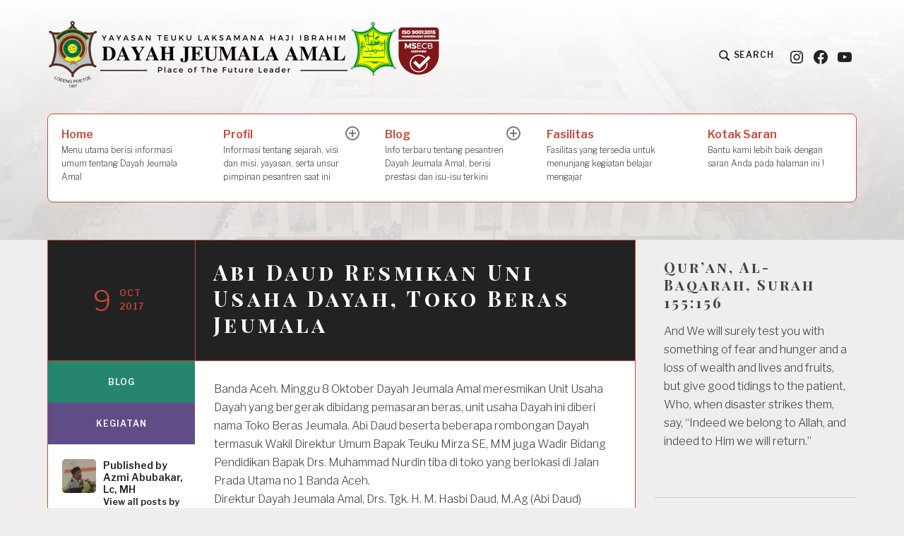

--- FILE ---
content_type: text/css
request_url: https://jeumalaamal.org/wp-content/cache/autoptimize/css/autoptimize_9d548970493f347b2e588ccb9929bb99.css
body_size: 82459
content:
img.wp-smiley,img.emoji{display:inline !important;border:none !important;box-shadow:none !important;height:1em !important;width:1em !important;margin:0 .07em !important;vertical-align:-.1em !important;background:0 0 !important;padding:0 !important}
@charset "UTF-8";.wp-block-archives{box-sizing:border-box}.wp-block-archives-dropdown label{display:block}.wp-block-avatar{box-sizing:border-box}.wp-block-avatar.aligncenter{text-align:center}.wp-block-audio{box-sizing:border-box}.wp-block-audio figcaption{margin-bottom:1em;margin-top:.5em}.wp-block-audio audio{min-width:300px;width:100%}.wp-block-button__link{box-sizing:border-box;cursor:pointer;display:inline-block;text-align:center;word-break:break-word}.wp-block-button__link.aligncenter{text-align:center}.wp-block-button__link.alignright{text-align:right}:where(.wp-block-button__link){border-radius:9999px;box-shadow:none;padding:calc(.667em + 2px) calc(1.333em + 2px);text-decoration:none}.wp-block-button[style*=text-decoration] .wp-block-button__link{text-decoration:inherit}.wp-block-buttons>.wp-block-button.has-custom-width{max-width:none}.wp-block-buttons>.wp-block-button.has-custom-width .wp-block-button__link{width:100%}.wp-block-buttons>.wp-block-button.has-custom-font-size .wp-block-button__link{font-size:inherit}.wp-block-buttons>.wp-block-button.wp-block-button__width-25{width:calc(25% - var(--wp--style--block-gap, .5em)*.75)}.wp-block-buttons>.wp-block-button.wp-block-button__width-50{width:calc(50% - var(--wp--style--block-gap, .5em)*.5)}.wp-block-buttons>.wp-block-button.wp-block-button__width-75{width:calc(75% - var(--wp--style--block-gap, .5em)*.25)}.wp-block-buttons>.wp-block-button.wp-block-button__width-100{flex-basis:100%;width:100%}.wp-block-buttons.is-vertical>.wp-block-button.wp-block-button__width-25{width:25%}.wp-block-buttons.is-vertical>.wp-block-button.wp-block-button__width-50{width:50%}.wp-block-buttons.is-vertical>.wp-block-button.wp-block-button__width-75{width:75%}.wp-block-button.is-style-squared,.wp-block-button__link.wp-block-button.is-style-squared{border-radius:0}.wp-block-button.no-border-radius,.wp-block-button__link.no-border-radius{border-radius:0!important}.wp-block-button .wp-block-button__link.is-style-outline,.wp-block-button.is-style-outline>.wp-block-button__link{border:2px solid;padding:.667em 1.333em}.wp-block-button .wp-block-button__link.is-style-outline:not(.has-text-color),.wp-block-button.is-style-outline>.wp-block-button__link:not(.has-text-color){color:currentColor}.wp-block-button .wp-block-button__link.is-style-outline:not(.has-background),.wp-block-button.is-style-outline>.wp-block-button__link:not(.has-background){background-color:transparent;background-image:none}.wp-block-buttons.is-vertical{flex-direction:column}.wp-block-buttons.is-vertical>.wp-block-button:last-child{margin-bottom:0}.wp-block-buttons>.wp-block-button{display:inline-block;margin:0}.wp-block-buttons.is-content-justification-left{justify-content:flex-start}.wp-block-buttons.is-content-justification-left.is-vertical{align-items:flex-start}.wp-block-buttons.is-content-justification-center{justify-content:center}.wp-block-buttons.is-content-justification-center.is-vertical{align-items:center}.wp-block-buttons.is-content-justification-right{justify-content:flex-end}.wp-block-buttons.is-content-justification-right.is-vertical{align-items:flex-end}.wp-block-buttons.is-content-justification-space-between{justify-content:space-between}.wp-block-buttons.aligncenter{text-align:center}.wp-block-buttons:not(.is-content-justification-space-between,.is-content-justification-right,.is-content-justification-left,.is-content-justification-center) .wp-block-button.aligncenter{margin-left:auto;margin-right:auto;width:100%}.wp-block-buttons[style*=text-decoration] .wp-block-button,.wp-block-buttons[style*=text-decoration] .wp-block-button__link{text-decoration:inherit}.wp-block-buttons.has-custom-font-size .wp-block-button__link{font-size:inherit}.wp-block-button.aligncenter,.wp-block-calendar{text-align:center}.wp-block-calendar td,.wp-block-calendar th{border:1px solid;padding:.25em}.wp-block-calendar th{font-weight:400}.wp-block-calendar caption{background-color:inherit}.wp-block-calendar table{border-collapse:collapse;width:100%}.wp-block-calendar table:where(:not(.has-text-color)){color:#40464d}.wp-block-calendar table:where(:not(.has-text-color)) td,.wp-block-calendar table:where(:not(.has-text-color)) th{border-color:#ddd}.wp-block-calendar table.has-background th{background-color:inherit}.wp-block-calendar table.has-text-color th{color:inherit}:where(.wp-block-calendar table:not(.has-background) th){background:#ddd}.wp-block-categories{box-sizing:border-box}.wp-block-categories.alignleft{margin-right:2em}.wp-block-categories.alignright{margin-left:2em}.wp-block-code{box-sizing:border-box}.wp-block-code code{display:block;font-family:inherit;overflow-wrap:break-word;white-space:pre-wrap}.wp-block-columns{align-items:normal!important;box-sizing:border-box;display:flex;flex-wrap:wrap!important;margin-bottom:1.75em}@media (min-width:782px){.wp-block-columns{flex-wrap:nowrap!important}}.wp-block-columns.are-vertically-aligned-top{align-items:flex-start}.wp-block-columns.are-vertically-aligned-center{align-items:center}.wp-block-columns.are-vertically-aligned-bottom{align-items:flex-end}@media (max-width:781px){.wp-block-columns:not(.is-not-stacked-on-mobile)>.wp-block-column{flex-basis:100%!important}}@media (min-width:782px){.wp-block-columns:not(.is-not-stacked-on-mobile)>.wp-block-column{flex-basis:0;flex-grow:1}.wp-block-columns:not(.is-not-stacked-on-mobile)>.wp-block-column[style*=flex-basis]{flex-grow:0}}.wp-block-columns.is-not-stacked-on-mobile{flex-wrap:nowrap!important}.wp-block-columns.is-not-stacked-on-mobile>.wp-block-column{flex-basis:0;flex-grow:1}.wp-block-columns.is-not-stacked-on-mobile>.wp-block-column[style*=flex-basis]{flex-grow:0}:where(.wp-block-columns.has-background){padding:1.25em 2.375em}.wp-block-column{flex-grow:1;min-width:0;overflow-wrap:break-word;word-break:break-word}.wp-block-column.is-vertically-aligned-top{align-self:flex-start}.wp-block-column.is-vertically-aligned-center{align-self:center}.wp-block-column.is-vertically-aligned-bottom{align-self:flex-end}.wp-block-column.is-vertically-aligned-bottom,.wp-block-column.is-vertically-aligned-center,.wp-block-column.is-vertically-aligned-top{width:100%}.wp-block-post-comments{box-sizing:border-box}.wp-block-post-comments .alignleft{float:left}.wp-block-post-comments .alignright{float:right}.wp-block-post-comments .navigation:after{clear:both;content:"";display:table}.wp-block-post-comments .commentlist{clear:both;list-style:none;margin:0;padding:0}.wp-block-post-comments .commentlist .comment{min-height:2.25em;padding-left:3.25em}.wp-block-post-comments .commentlist .comment p{font-size:1em;line-height:1.8;margin:1em 0}.wp-block-post-comments .commentlist .children{list-style:none;margin:0;padding:0}.wp-block-post-comments .comment-author{line-height:1.5}.wp-block-post-comments .comment-author .avatar{border-radius:1.5em;display:block;float:left;height:2.5em;margin-right:.75em;margin-top:.5em;width:2.5em}.wp-block-post-comments .comment-author cite{font-style:normal}.wp-block-post-comments .comment-meta{font-size:.875em;line-height:1.5}.wp-block-post-comments .comment-meta b{font-weight:400}.wp-block-post-comments .comment-meta .comment-awaiting-moderation{display:block;margin-bottom:1em;margin-top:1em}.wp-block-post-comments .comment-body .commentmetadata{font-size:.875em}.wp-block-post-comments .comment-form-author label,.wp-block-post-comments .comment-form-comment label,.wp-block-post-comments .comment-form-email label,.wp-block-post-comments .comment-form-url label{display:block;margin-bottom:.25em}.wp-block-post-comments .comment-form input:not([type=submit]):not([type=checkbox]),.wp-block-post-comments .comment-form textarea{box-sizing:border-box;display:block;width:100%}.wp-block-post-comments .comment-form-cookies-consent{display:flex;gap:.25em}.wp-block-post-comments .comment-form-cookies-consent #wp-comment-cookies-consent{margin-top:.35em}.wp-block-post-comments .comment-reply-title{margin-bottom:0}.wp-block-post-comments .comment-reply-title :where(small){font-size:var(--wp--preset--font-size--medium,smaller);margin-left:.5em}.wp-block-post-comments .reply{font-size:.875em;margin-bottom:1.4em}.wp-block-post-comments input:not([type=submit]),.wp-block-post-comments textarea{border:1px solid #949494;font-family:inherit;font-size:1em}.wp-block-post-comments input:not([type=submit]):not([type=checkbox]),.wp-block-post-comments textarea{padding:calc(.667em + 2px)}:where(.wp-block-post-comments input[type=submit]){border:none}.wp-block-comments-pagination>.wp-block-comments-pagination-next,.wp-block-comments-pagination>.wp-block-comments-pagination-numbers,.wp-block-comments-pagination>.wp-block-comments-pagination-previous{margin-bottom:.5em;margin-right:.5em}.wp-block-comments-pagination>.wp-block-comments-pagination-next:last-child,.wp-block-comments-pagination>.wp-block-comments-pagination-numbers:last-child,.wp-block-comments-pagination>.wp-block-comments-pagination-previous:last-child{margin-right:0}.wp-block-comments-pagination .wp-block-comments-pagination-previous-arrow{display:inline-block;margin-right:1ch}.wp-block-comments-pagination .wp-block-comments-pagination-previous-arrow:not(.is-arrow-chevron){transform:scaleX(1)}.wp-block-comments-pagination .wp-block-comments-pagination-next-arrow{display:inline-block;margin-left:1ch}.wp-block-comments-pagination .wp-block-comments-pagination-next-arrow:not(.is-arrow-chevron){transform:scaleX(1)}.wp-block-comments-pagination.aligncenter{justify-content:center}.wp-block-comment-template{box-sizing:border-box;list-style:none;margin-bottom:0;max-width:100%;padding:0}.wp-block-comment-template li{clear:both}.wp-block-comment-template ol{list-style:none;margin-bottom:0;max-width:100%;padding-left:2rem}.wp-block-comment-template.alignleft{float:left}.wp-block-comment-template.aligncenter{margin-left:auto;margin-right:auto;width:-moz-fit-content;width:fit-content}.wp-block-comment-template.alignright{float:right}.wp-block-cover,.wp-block-cover-image{align-items:center;background-position:50%;box-sizing:border-box;display:flex;justify-content:center;min-height:430px;padding:1em;position:relative}.wp-block-cover .has-background-dim:not([class*=-background-color]),.wp-block-cover-image .has-background-dim:not([class*=-background-color]),.wp-block-cover-image.has-background-dim:not([class*=-background-color]),.wp-block-cover.has-background-dim:not([class*=-background-color]){background-color:#000}.wp-block-cover .has-background-dim.has-background-gradient,.wp-block-cover-image .has-background-dim.has-background-gradient{background-color:transparent}.wp-block-cover-image.has-background-dim:before,.wp-block-cover.has-background-dim:before{background-color:inherit;content:""}.wp-block-cover .wp-block-cover__background,.wp-block-cover .wp-block-cover__gradient-background,.wp-block-cover-image .wp-block-cover__background,.wp-block-cover-image .wp-block-cover__gradient-background,.wp-block-cover-image.has-background-dim:not(.has-background-gradient):before,.wp-block-cover.has-background-dim:not(.has-background-gradient):before{bottom:0;left:0;opacity:.5;position:absolute;right:0;top:0;z-index:1}.wp-block-cover-image.has-background-dim.has-background-dim-10 .wp-block-cover__background,.wp-block-cover-image.has-background-dim.has-background-dim-10 .wp-block-cover__gradient-background,.wp-block-cover-image.has-background-dim.has-background-dim-10:not(.has-background-gradient):before,.wp-block-cover.has-background-dim.has-background-dim-10 .wp-block-cover__background,.wp-block-cover.has-background-dim.has-background-dim-10 .wp-block-cover__gradient-background,.wp-block-cover.has-background-dim.has-background-dim-10:not(.has-background-gradient):before{opacity:.1}.wp-block-cover-image.has-background-dim.has-background-dim-20 .wp-block-cover__background,.wp-block-cover-image.has-background-dim.has-background-dim-20 .wp-block-cover__gradient-background,.wp-block-cover-image.has-background-dim.has-background-dim-20:not(.has-background-gradient):before,.wp-block-cover.has-background-dim.has-background-dim-20 .wp-block-cover__background,.wp-block-cover.has-background-dim.has-background-dim-20 .wp-block-cover__gradient-background,.wp-block-cover.has-background-dim.has-background-dim-20:not(.has-background-gradient):before{opacity:.2}.wp-block-cover-image.has-background-dim.has-background-dim-30 .wp-block-cover__background,.wp-block-cover-image.has-background-dim.has-background-dim-30 .wp-block-cover__gradient-background,.wp-block-cover-image.has-background-dim.has-background-dim-30:not(.has-background-gradient):before,.wp-block-cover.has-background-dim.has-background-dim-30 .wp-block-cover__background,.wp-block-cover.has-background-dim.has-background-dim-30 .wp-block-cover__gradient-background,.wp-block-cover.has-background-dim.has-background-dim-30:not(.has-background-gradient):before{opacity:.3}.wp-block-cover-image.has-background-dim.has-background-dim-40 .wp-block-cover__background,.wp-block-cover-image.has-background-dim.has-background-dim-40 .wp-block-cover__gradient-background,.wp-block-cover-image.has-background-dim.has-background-dim-40:not(.has-background-gradient):before,.wp-block-cover.has-background-dim.has-background-dim-40 .wp-block-cover__background,.wp-block-cover.has-background-dim.has-background-dim-40 .wp-block-cover__gradient-background,.wp-block-cover.has-background-dim.has-background-dim-40:not(.has-background-gradient):before{opacity:.4}.wp-block-cover-image.has-background-dim.has-background-dim-50 .wp-block-cover__background,.wp-block-cover-image.has-background-dim.has-background-dim-50 .wp-block-cover__gradient-background,.wp-block-cover-image.has-background-dim.has-background-dim-50:not(.has-background-gradient):before,.wp-block-cover.has-background-dim.has-background-dim-50 .wp-block-cover__background,.wp-block-cover.has-background-dim.has-background-dim-50 .wp-block-cover__gradient-background,.wp-block-cover.has-background-dim.has-background-dim-50:not(.has-background-gradient):before{opacity:.5}.wp-block-cover-image.has-background-dim.has-background-dim-60 .wp-block-cover__background,.wp-block-cover-image.has-background-dim.has-background-dim-60 .wp-block-cover__gradient-background,.wp-block-cover-image.has-background-dim.has-background-dim-60:not(.has-background-gradient):before,.wp-block-cover.has-background-dim.has-background-dim-60 .wp-block-cover__background,.wp-block-cover.has-background-dim.has-background-dim-60 .wp-block-cover__gradient-background,.wp-block-cover.has-background-dim.has-background-dim-60:not(.has-background-gradient):before{opacity:.6}.wp-block-cover-image.has-background-dim.has-background-dim-70 .wp-block-cover__background,.wp-block-cover-image.has-background-dim.has-background-dim-70 .wp-block-cover__gradient-background,.wp-block-cover-image.has-background-dim.has-background-dim-70:not(.has-background-gradient):before,.wp-block-cover.has-background-dim.has-background-dim-70 .wp-block-cover__background,.wp-block-cover.has-background-dim.has-background-dim-70 .wp-block-cover__gradient-background,.wp-block-cover.has-background-dim.has-background-dim-70:not(.has-background-gradient):before{opacity:.7}.wp-block-cover-image.has-background-dim.has-background-dim-80 .wp-block-cover__background,.wp-block-cover-image.has-background-dim.has-background-dim-80 .wp-block-cover__gradient-background,.wp-block-cover-image.has-background-dim.has-background-dim-80:not(.has-background-gradient):before,.wp-block-cover.has-background-dim.has-background-dim-80 .wp-block-cover__background,.wp-block-cover.has-background-dim.has-background-dim-80 .wp-block-cover__gradient-background,.wp-block-cover.has-background-dim.has-background-dim-80:not(.has-background-gradient):before{opacity:.8}.wp-block-cover-image.has-background-dim.has-background-dim-90 .wp-block-cover__background,.wp-block-cover-image.has-background-dim.has-background-dim-90 .wp-block-cover__gradient-background,.wp-block-cover-image.has-background-dim.has-background-dim-90:not(.has-background-gradient):before,.wp-block-cover.has-background-dim.has-background-dim-90 .wp-block-cover__background,.wp-block-cover.has-background-dim.has-background-dim-90 .wp-block-cover__gradient-background,.wp-block-cover.has-background-dim.has-background-dim-90:not(.has-background-gradient):before{opacity:.9}.wp-block-cover-image.has-background-dim.has-background-dim-100 .wp-block-cover__background,.wp-block-cover-image.has-background-dim.has-background-dim-100 .wp-block-cover__gradient-background,.wp-block-cover-image.has-background-dim.has-background-dim-100:not(.has-background-gradient):before,.wp-block-cover.has-background-dim.has-background-dim-100 .wp-block-cover__background,.wp-block-cover.has-background-dim.has-background-dim-100 .wp-block-cover__gradient-background,.wp-block-cover.has-background-dim.has-background-dim-100:not(.has-background-gradient):before{opacity:1}.wp-block-cover .wp-block-cover__background.has-background-dim.has-background-dim-0,.wp-block-cover .wp-block-cover__gradient-background.has-background-dim.has-background-dim-0,.wp-block-cover-image .wp-block-cover__background.has-background-dim.has-background-dim-0,.wp-block-cover-image .wp-block-cover__gradient-background.has-background-dim.has-background-dim-0{opacity:0}.wp-block-cover .wp-block-cover__background.has-background-dim.has-background-dim-10,.wp-block-cover .wp-block-cover__gradient-background.has-background-dim.has-background-dim-10,.wp-block-cover-image .wp-block-cover__background.has-background-dim.has-background-dim-10,.wp-block-cover-image .wp-block-cover__gradient-background.has-background-dim.has-background-dim-10{opacity:.1}.wp-block-cover .wp-block-cover__background.has-background-dim.has-background-dim-20,.wp-block-cover .wp-block-cover__gradient-background.has-background-dim.has-background-dim-20,.wp-block-cover-image .wp-block-cover__background.has-background-dim.has-background-dim-20,.wp-block-cover-image .wp-block-cover__gradient-background.has-background-dim.has-background-dim-20{opacity:.2}.wp-block-cover .wp-block-cover__background.has-background-dim.has-background-dim-30,.wp-block-cover .wp-block-cover__gradient-background.has-background-dim.has-background-dim-30,.wp-block-cover-image .wp-block-cover__background.has-background-dim.has-background-dim-30,.wp-block-cover-image .wp-block-cover__gradient-background.has-background-dim.has-background-dim-30{opacity:.3}.wp-block-cover .wp-block-cover__background.has-background-dim.has-background-dim-40,.wp-block-cover .wp-block-cover__gradient-background.has-background-dim.has-background-dim-40,.wp-block-cover-image .wp-block-cover__background.has-background-dim.has-background-dim-40,.wp-block-cover-image .wp-block-cover__gradient-background.has-background-dim.has-background-dim-40{opacity:.4}.wp-block-cover .wp-block-cover__background.has-background-dim.has-background-dim-50,.wp-block-cover .wp-block-cover__gradient-background.has-background-dim.has-background-dim-50,.wp-block-cover-image .wp-block-cover__background.has-background-dim.has-background-dim-50,.wp-block-cover-image .wp-block-cover__gradient-background.has-background-dim.has-background-dim-50{opacity:.5}.wp-block-cover .wp-block-cover__background.has-background-dim.has-background-dim-60,.wp-block-cover .wp-block-cover__gradient-background.has-background-dim.has-background-dim-60,.wp-block-cover-image .wp-block-cover__background.has-background-dim.has-background-dim-60,.wp-block-cover-image .wp-block-cover__gradient-background.has-background-dim.has-background-dim-60{opacity:.6}.wp-block-cover .wp-block-cover__background.has-background-dim.has-background-dim-70,.wp-block-cover .wp-block-cover__gradient-background.has-background-dim.has-background-dim-70,.wp-block-cover-image .wp-block-cover__background.has-background-dim.has-background-dim-70,.wp-block-cover-image .wp-block-cover__gradient-background.has-background-dim.has-background-dim-70{opacity:.7}.wp-block-cover .wp-block-cover__background.has-background-dim.has-background-dim-80,.wp-block-cover .wp-block-cover__gradient-background.has-background-dim.has-background-dim-80,.wp-block-cover-image .wp-block-cover__background.has-background-dim.has-background-dim-80,.wp-block-cover-image .wp-block-cover__gradient-background.has-background-dim.has-background-dim-80{opacity:.8}.wp-block-cover .wp-block-cover__background.has-background-dim.has-background-dim-90,.wp-block-cover .wp-block-cover__gradient-background.has-background-dim.has-background-dim-90,.wp-block-cover-image .wp-block-cover__background.has-background-dim.has-background-dim-90,.wp-block-cover-image .wp-block-cover__gradient-background.has-background-dim.has-background-dim-90{opacity:.9}.wp-block-cover .wp-block-cover__background.has-background-dim.has-background-dim-100,.wp-block-cover .wp-block-cover__gradient-background.has-background-dim.has-background-dim-100,.wp-block-cover-image .wp-block-cover__background.has-background-dim.has-background-dim-100,.wp-block-cover-image .wp-block-cover__gradient-background.has-background-dim.has-background-dim-100{opacity:1}.wp-block-cover-image.alignleft,.wp-block-cover-image.alignright,.wp-block-cover.alignleft,.wp-block-cover.alignright{max-width:420px;width:100%}.wp-block-cover-image:after,.wp-block-cover:after{content:"";display:block;font-size:0;min-height:inherit}@supports (position:sticky){.wp-block-cover-image:after,.wp-block-cover:after{content:none}}.wp-block-cover-image.aligncenter,.wp-block-cover-image.alignleft,.wp-block-cover-image.alignright,.wp-block-cover.aligncenter,.wp-block-cover.alignleft,.wp-block-cover.alignright{display:flex}.wp-block-cover .wp-block-cover__inner-container,.wp-block-cover-image .wp-block-cover__inner-container{color:#fff;width:100%;z-index:1}.wp-block-cover-image.is-light .wp-block-cover__inner-container,.wp-block-cover.is-light .wp-block-cover__inner-container{color:#000}.wp-block-cover h1:not(.has-text-color),.wp-block-cover h2:not(.has-text-color),.wp-block-cover h3:not(.has-text-color),.wp-block-cover h4:not(.has-text-color),.wp-block-cover h5:not(.has-text-color),.wp-block-cover h6:not(.has-text-color),.wp-block-cover p:not(.has-text-color),.wp-block-cover-image h1:not(.has-text-color),.wp-block-cover-image h2:not(.has-text-color),.wp-block-cover-image h3:not(.has-text-color),.wp-block-cover-image h4:not(.has-text-color),.wp-block-cover-image h5:not(.has-text-color),.wp-block-cover-image h6:not(.has-text-color),.wp-block-cover-image p:not(.has-text-color){color:inherit}.wp-block-cover-image.is-position-top-left,.wp-block-cover.is-position-top-left{align-items:flex-start;justify-content:flex-start}.wp-block-cover-image.is-position-top-center,.wp-block-cover.is-position-top-center{align-items:flex-start;justify-content:center}.wp-block-cover-image.is-position-top-right,.wp-block-cover.is-position-top-right{align-items:flex-start;justify-content:flex-end}.wp-block-cover-image.is-position-center-left,.wp-block-cover.is-position-center-left{align-items:center;justify-content:flex-start}.wp-block-cover-image.is-position-center-center,.wp-block-cover.is-position-center-center{align-items:center;justify-content:center}.wp-block-cover-image.is-position-center-right,.wp-block-cover.is-position-center-right{align-items:center;justify-content:flex-end}.wp-block-cover-image.is-position-bottom-left,.wp-block-cover.is-position-bottom-left{align-items:flex-end;justify-content:flex-start}.wp-block-cover-image.is-position-bottom-center,.wp-block-cover.is-position-bottom-center{align-items:flex-end;justify-content:center}.wp-block-cover-image.is-position-bottom-right,.wp-block-cover.is-position-bottom-right{align-items:flex-end;justify-content:flex-end}.wp-block-cover-image.has-custom-content-position.has-custom-content-position .wp-block-cover__inner-container,.wp-block-cover.has-custom-content-position.has-custom-content-position .wp-block-cover__inner-container{margin:0;width:auto}.wp-block-cover .wp-block-cover__image-background,.wp-block-cover video.wp-block-cover__video-background,.wp-block-cover-image .wp-block-cover__image-background,.wp-block-cover-image video.wp-block-cover__video-background{border:none;bottom:0;box-shadow:none;height:100%;left:0;margin:0;max-height:none;max-width:none;-o-object-fit:cover;object-fit:cover;outline:none;padding:0;position:absolute;right:0;top:0;width:100%}.wp-block-cover-image.has-parallax,.wp-block-cover.has-parallax,.wp-block-cover__image-background.has-parallax,video.wp-block-cover__video-background.has-parallax{background-attachment:fixed;background-repeat:no-repeat;background-size:cover}@supports (-webkit-overflow-scrolling:touch){.wp-block-cover-image.has-parallax,.wp-block-cover.has-parallax,.wp-block-cover__image-background.has-parallax,video.wp-block-cover__video-background.has-parallax{background-attachment:scroll}}@media (prefers-reduced-motion:reduce){.wp-block-cover-image.has-parallax,.wp-block-cover.has-parallax,.wp-block-cover__image-background.has-parallax,video.wp-block-cover__video-background.has-parallax{background-attachment:scroll}}.wp-block-cover-image.is-repeated,.wp-block-cover.is-repeated,.wp-block-cover__image-background.is-repeated,video.wp-block-cover__video-background.is-repeated{background-repeat:repeat;background-size:auto}.wp-block-cover__image-background,.wp-block-cover__video-background{z-index:0}.wp-block-cover-image-text,.wp-block-cover-image-text a,.wp-block-cover-image-text a:active,.wp-block-cover-image-text a:focus,.wp-block-cover-image-text a:hover,.wp-block-cover-text,.wp-block-cover-text a,.wp-block-cover-text a:active,.wp-block-cover-text a:focus,.wp-block-cover-text a:hover,section.wp-block-cover-image h2,section.wp-block-cover-image h2 a,section.wp-block-cover-image h2 a:active,section.wp-block-cover-image h2 a:focus,section.wp-block-cover-image h2 a:hover{color:#fff}.wp-block-cover-image .wp-block-cover.has-left-content{justify-content:flex-start}.wp-block-cover-image .wp-block-cover.has-right-content{justify-content:flex-end}.wp-block-cover-image.has-left-content .wp-block-cover-image-text,.wp-block-cover.has-left-content .wp-block-cover-text,section.wp-block-cover-image.has-left-content>h2{margin-left:0;text-align:left}.wp-block-cover-image.has-right-content .wp-block-cover-image-text,.wp-block-cover.has-right-content .wp-block-cover-text,section.wp-block-cover-image.has-right-content>h2{margin-right:0;text-align:right}.wp-block-cover .wp-block-cover-text,.wp-block-cover-image .wp-block-cover-image-text,section.wp-block-cover-image>h2{font-size:2em;line-height:1.25;margin-bottom:0;max-width:840px;padding:.44em;text-align:center;z-index:1}.wp-block-embed.alignleft,.wp-block-embed.alignright,.wp-block[data-align=left]>[data-type="core/embed"],.wp-block[data-align=right]>[data-type="core/embed"]{max-width:360px;width:100%}.wp-block-embed.alignleft .wp-block-embed__wrapper,.wp-block-embed.alignright .wp-block-embed__wrapper,.wp-block[data-align=left]>[data-type="core/embed"] .wp-block-embed__wrapper,.wp-block[data-align=right]>[data-type="core/embed"] .wp-block-embed__wrapper{min-width:280px}.wp-block-cover .wp-block-embed{min-height:240px;min-width:320px}.wp-block-embed{overflow-wrap:break-word}.wp-block-embed figcaption{margin-bottom:1em;margin-top:.5em}.wp-block-embed iframe{max-width:100%}.wp-block-embed__wrapper{position:relative}.wp-embed-responsive .wp-has-aspect-ratio .wp-block-embed__wrapper:before{content:"";display:block;padding-top:50%}.wp-embed-responsive .wp-has-aspect-ratio iframe{bottom:0;height:100%;left:0;position:absolute;right:0;top:0;width:100%}.wp-embed-responsive .wp-embed-aspect-21-9 .wp-block-embed__wrapper:before{padding-top:42.85%}.wp-embed-responsive .wp-embed-aspect-18-9 .wp-block-embed__wrapper:before{padding-top:50%}.wp-embed-responsive .wp-embed-aspect-16-9 .wp-block-embed__wrapper:before{padding-top:56.25%}.wp-embed-responsive .wp-embed-aspect-4-3 .wp-block-embed__wrapper:before{padding-top:75%}.wp-embed-responsive .wp-embed-aspect-1-1 .wp-block-embed__wrapper:before{padding-top:100%}.wp-embed-responsive .wp-embed-aspect-9-16 .wp-block-embed__wrapper:before{padding-top:177.77%}.wp-embed-responsive .wp-embed-aspect-1-2 .wp-block-embed__wrapper:before{padding-top:200%}.wp-block-file{margin-bottom:1.5em}.wp-block-file:not(.wp-element-button){font-size:.8em}.wp-block-file.aligncenter{text-align:center}.wp-block-file.alignright{text-align:right}.wp-block-file *+.wp-block-file__button{margin-left:.75em}.wp-block-file__embed{margin-bottom:1em}:where(.wp-block-file__button){border-radius:2em;padding:.5em 1em}:where(.wp-block-file__button):is(a):active,:where(.wp-block-file__button):is(a):focus,:where(.wp-block-file__button):is(a):hover,:where(.wp-block-file__button):is(a):visited{box-shadow:none;color:#fff;opacity:.85;text-decoration:none}.blocks-gallery-grid:not(.has-nested-images),.wp-block-gallery:not(.has-nested-images){display:flex;flex-wrap:wrap;list-style-type:none;margin:0;padding:0}.blocks-gallery-grid:not(.has-nested-images) .blocks-gallery-image,.blocks-gallery-grid:not(.has-nested-images) .blocks-gallery-item,.wp-block-gallery:not(.has-nested-images) .blocks-gallery-image,.wp-block-gallery:not(.has-nested-images) .blocks-gallery-item{display:flex;flex-direction:column;flex-grow:1;justify-content:center;margin:0 1em 1em 0;position:relative;width:calc(50% - 1em)}.blocks-gallery-grid:not(.has-nested-images) .blocks-gallery-image:nth-of-type(2n),.blocks-gallery-grid:not(.has-nested-images) .blocks-gallery-item:nth-of-type(2n),.wp-block-gallery:not(.has-nested-images) .blocks-gallery-image:nth-of-type(2n),.wp-block-gallery:not(.has-nested-images) .blocks-gallery-item:nth-of-type(2n){margin-right:0}.blocks-gallery-grid:not(.has-nested-images) .blocks-gallery-image figure,.blocks-gallery-grid:not(.has-nested-images) .blocks-gallery-item figure,.wp-block-gallery:not(.has-nested-images) .blocks-gallery-image figure,.wp-block-gallery:not(.has-nested-images) .blocks-gallery-item figure{align-items:flex-end;display:flex;height:100%;justify-content:flex-start;margin:0}.blocks-gallery-grid:not(.has-nested-images) .blocks-gallery-image img,.blocks-gallery-grid:not(.has-nested-images) .blocks-gallery-item img,.wp-block-gallery:not(.has-nested-images) .blocks-gallery-image img,.wp-block-gallery:not(.has-nested-images) .blocks-gallery-item img{display:block;height:auto;max-width:100%;width:auto}.blocks-gallery-grid:not(.has-nested-images) .blocks-gallery-image figcaption,.blocks-gallery-grid:not(.has-nested-images) .blocks-gallery-item figcaption,.wp-block-gallery:not(.has-nested-images) .blocks-gallery-image figcaption,.wp-block-gallery:not(.has-nested-images) .blocks-gallery-item figcaption{background:linear-gradient(0deg,rgba(0,0,0,.7),rgba(0,0,0,.3) 70%,transparent);bottom:0;box-sizing:border-box;color:#fff;font-size:.8em;margin:0;max-height:100%;overflow:auto;padding:3em .77em .7em;position:absolute;text-align:center;width:100%;z-index:2}.blocks-gallery-grid:not(.has-nested-images) .blocks-gallery-image figcaption img,.blocks-gallery-grid:not(.has-nested-images) .blocks-gallery-item figcaption img,.wp-block-gallery:not(.has-nested-images) .blocks-gallery-image figcaption img,.wp-block-gallery:not(.has-nested-images) .blocks-gallery-item figcaption img{display:inline}.blocks-gallery-grid:not(.has-nested-images) figcaption,.wp-block-gallery:not(.has-nested-images) figcaption{flex-grow:1}.blocks-gallery-grid:not(.has-nested-images).is-cropped .blocks-gallery-image a,.blocks-gallery-grid:not(.has-nested-images).is-cropped .blocks-gallery-image img,.blocks-gallery-grid:not(.has-nested-images).is-cropped .blocks-gallery-item a,.blocks-gallery-grid:not(.has-nested-images).is-cropped .blocks-gallery-item img,.wp-block-gallery:not(.has-nested-images).is-cropped .blocks-gallery-image a,.wp-block-gallery:not(.has-nested-images).is-cropped .blocks-gallery-image img,.wp-block-gallery:not(.has-nested-images).is-cropped .blocks-gallery-item a,.wp-block-gallery:not(.has-nested-images).is-cropped .blocks-gallery-item img{flex:1;height:100%;-o-object-fit:cover;object-fit:cover;width:100%}.blocks-gallery-grid:not(.has-nested-images).columns-1 .blocks-gallery-image,.blocks-gallery-grid:not(.has-nested-images).columns-1 .blocks-gallery-item,.wp-block-gallery:not(.has-nested-images).columns-1 .blocks-gallery-image,.wp-block-gallery:not(.has-nested-images).columns-1 .blocks-gallery-item{margin-right:0;width:100%}@media (min-width:600px){.blocks-gallery-grid:not(.has-nested-images).columns-3 .blocks-gallery-image,.blocks-gallery-grid:not(.has-nested-images).columns-3 .blocks-gallery-item,.wp-block-gallery:not(.has-nested-images).columns-3 .blocks-gallery-image,.wp-block-gallery:not(.has-nested-images).columns-3 .blocks-gallery-item{margin-right:1em;width:calc(33.33333% - .66667em)}.blocks-gallery-grid:not(.has-nested-images).columns-4 .blocks-gallery-image,.blocks-gallery-grid:not(.has-nested-images).columns-4 .blocks-gallery-item,.wp-block-gallery:not(.has-nested-images).columns-4 .blocks-gallery-image,.wp-block-gallery:not(.has-nested-images).columns-4 .blocks-gallery-item{margin-right:1em;width:calc(25% - .75em)}.blocks-gallery-grid:not(.has-nested-images).columns-5 .blocks-gallery-image,.blocks-gallery-grid:not(.has-nested-images).columns-5 .blocks-gallery-item,.wp-block-gallery:not(.has-nested-images).columns-5 .blocks-gallery-image,.wp-block-gallery:not(.has-nested-images).columns-5 .blocks-gallery-item{margin-right:1em;width:calc(20% - .8em)}.blocks-gallery-grid:not(.has-nested-images).columns-6 .blocks-gallery-image,.blocks-gallery-grid:not(.has-nested-images).columns-6 .blocks-gallery-item,.wp-block-gallery:not(.has-nested-images).columns-6 .blocks-gallery-image,.wp-block-gallery:not(.has-nested-images).columns-6 .blocks-gallery-item{margin-right:1em;width:calc(16.66667% - .83333em)}.blocks-gallery-grid:not(.has-nested-images).columns-7 .blocks-gallery-image,.blocks-gallery-grid:not(.has-nested-images).columns-7 .blocks-gallery-item,.wp-block-gallery:not(.has-nested-images).columns-7 .blocks-gallery-image,.wp-block-gallery:not(.has-nested-images).columns-7 .blocks-gallery-item{margin-right:1em;width:calc(14.28571% - .85714em)}.blocks-gallery-grid:not(.has-nested-images).columns-8 .blocks-gallery-image,.blocks-gallery-grid:not(.has-nested-images).columns-8 .blocks-gallery-item,.wp-block-gallery:not(.has-nested-images).columns-8 .blocks-gallery-image,.wp-block-gallery:not(.has-nested-images).columns-8 .blocks-gallery-item{margin-right:1em;width:calc(12.5% - .875em)}.blocks-gallery-grid:not(.has-nested-images).columns-1 .blocks-gallery-image:nth-of-type(1n),.blocks-gallery-grid:not(.has-nested-images).columns-1 .blocks-gallery-item:nth-of-type(1n),.blocks-gallery-grid:not(.has-nested-images).columns-2 .blocks-gallery-image:nth-of-type(2n),.blocks-gallery-grid:not(.has-nested-images).columns-2 .blocks-gallery-item:nth-of-type(2n),.blocks-gallery-grid:not(.has-nested-images).columns-3 .blocks-gallery-image:nth-of-type(3n),.blocks-gallery-grid:not(.has-nested-images).columns-3 .blocks-gallery-item:nth-of-type(3n),.blocks-gallery-grid:not(.has-nested-images).columns-4 .blocks-gallery-image:nth-of-type(4n),.blocks-gallery-grid:not(.has-nested-images).columns-4 .blocks-gallery-item:nth-of-type(4n),.blocks-gallery-grid:not(.has-nested-images).columns-5 .blocks-gallery-image:nth-of-type(5n),.blocks-gallery-grid:not(.has-nested-images).columns-5 .blocks-gallery-item:nth-of-type(5n),.blocks-gallery-grid:not(.has-nested-images).columns-6 .blocks-gallery-image:nth-of-type(6n),.blocks-gallery-grid:not(.has-nested-images).columns-6 .blocks-gallery-item:nth-of-type(6n),.blocks-gallery-grid:not(.has-nested-images).columns-7 .blocks-gallery-image:nth-of-type(7n),.blocks-gallery-grid:not(.has-nested-images).columns-7 .blocks-gallery-item:nth-of-type(7n),.blocks-gallery-grid:not(.has-nested-images).columns-8 .blocks-gallery-image:nth-of-type(8n),.blocks-gallery-grid:not(.has-nested-images).columns-8 .blocks-gallery-item:nth-of-type(8n),.wp-block-gallery:not(.has-nested-images).columns-1 .blocks-gallery-image:nth-of-type(1n),.wp-block-gallery:not(.has-nested-images).columns-1 .blocks-gallery-item:nth-of-type(1n),.wp-block-gallery:not(.has-nested-images).columns-2 .blocks-gallery-image:nth-of-type(2n),.wp-block-gallery:not(.has-nested-images).columns-2 .blocks-gallery-item:nth-of-type(2n),.wp-block-gallery:not(.has-nested-images).columns-3 .blocks-gallery-image:nth-of-type(3n),.wp-block-gallery:not(.has-nested-images).columns-3 .blocks-gallery-item:nth-of-type(3n),.wp-block-gallery:not(.has-nested-images).columns-4 .blocks-gallery-image:nth-of-type(4n),.wp-block-gallery:not(.has-nested-images).columns-4 .blocks-gallery-item:nth-of-type(4n),.wp-block-gallery:not(.has-nested-images).columns-5 .blocks-gallery-image:nth-of-type(5n),.wp-block-gallery:not(.has-nested-images).columns-5 .blocks-gallery-item:nth-of-type(5n),.wp-block-gallery:not(.has-nested-images).columns-6 .blocks-gallery-image:nth-of-type(6n),.wp-block-gallery:not(.has-nested-images).columns-6 .blocks-gallery-item:nth-of-type(6n),.wp-block-gallery:not(.has-nested-images).columns-7 .blocks-gallery-image:nth-of-type(7n),.wp-block-gallery:not(.has-nested-images).columns-7 .blocks-gallery-item:nth-of-type(7n),.wp-block-gallery:not(.has-nested-images).columns-8 .blocks-gallery-image:nth-of-type(8n),.wp-block-gallery:not(.has-nested-images).columns-8 .blocks-gallery-item:nth-of-type(8n){margin-right:0}}.blocks-gallery-grid:not(.has-nested-images) .blocks-gallery-image:last-child,.blocks-gallery-grid:not(.has-nested-images) .blocks-gallery-item:last-child,.wp-block-gallery:not(.has-nested-images) .blocks-gallery-image:last-child,.wp-block-gallery:not(.has-nested-images) .blocks-gallery-item:last-child{margin-right:0}.blocks-gallery-grid:not(.has-nested-images).alignleft,.blocks-gallery-grid:not(.has-nested-images).alignright,.wp-block-gallery:not(.has-nested-images).alignleft,.wp-block-gallery:not(.has-nested-images).alignright{max-width:420px;width:100%}.blocks-gallery-grid:not(.has-nested-images).aligncenter .blocks-gallery-item figure,.wp-block-gallery:not(.has-nested-images).aligncenter .blocks-gallery-item figure{justify-content:center}.wp-block-gallery:not(.is-cropped) .blocks-gallery-item{align-self:flex-start}figure.wp-block-gallery.has-nested-images{align-items:normal}.wp-block-gallery.has-nested-images figure.wp-block-image:not(#individual-image){margin:0;width:calc(50% - var(--wp--style--unstable-gallery-gap, 16px)/2)}.wp-block-gallery.has-nested-images figure.wp-block-image{box-sizing:border-box;display:flex;flex-direction:column;flex-grow:1;justify-content:center;max-width:100%;position:relative}.wp-block-gallery.has-nested-images figure.wp-block-image>a,.wp-block-gallery.has-nested-images figure.wp-block-image>div{flex-direction:column;flex-grow:1;margin:0}.wp-block-gallery.has-nested-images figure.wp-block-image img{display:block;height:auto;max-width:100%!important;width:auto}.wp-block-gallery.has-nested-images figure.wp-block-image figcaption{background:linear-gradient(0deg,rgba(0,0,0,.7),rgba(0,0,0,.3) 70%,transparent);bottom:0;box-sizing:border-box;color:#fff;font-size:13px;left:0;margin-bottom:0;max-height:60%;overflow:auto;padding:0 8px 8px;position:absolute;text-align:center;width:100%}.wp-block-gallery.has-nested-images figure.wp-block-image figcaption img{display:inline}.wp-block-gallery.has-nested-images figure.wp-block-image figcaption a{color:inherit}.wp-block-gallery.has-nested-images figure.wp-block-image.has-custom-border img{box-sizing:border-box}.wp-block-gallery.has-nested-images figure.wp-block-image.has-custom-border>a,.wp-block-gallery.has-nested-images figure.wp-block-image.has-custom-border>div,.wp-block-gallery.has-nested-images figure.wp-block-image.is-style-rounded>a,.wp-block-gallery.has-nested-images figure.wp-block-image.is-style-rounded>div{flex:1 1 auto}.wp-block-gallery.has-nested-images figure.wp-block-image.has-custom-border figcaption,.wp-block-gallery.has-nested-images figure.wp-block-image.is-style-rounded figcaption{background:none;color:inherit;flex:initial;margin:0;padding:10px 10px 9px;position:relative}.wp-block-gallery.has-nested-images figcaption{flex-basis:100%;flex-grow:1;text-align:center}.wp-block-gallery.has-nested-images:not(.is-cropped) figure.wp-block-image:not(#individual-image){margin-bottom:auto;margin-top:0}.wp-block-gallery.has-nested-images.is-cropped figure.wp-block-image:not(#individual-image){align-self:inherit}.wp-block-gallery.has-nested-images.is-cropped figure.wp-block-image:not(#individual-image)>a,.wp-block-gallery.has-nested-images.is-cropped figure.wp-block-image:not(#individual-image)>div:not(.components-drop-zone){display:flex}.wp-block-gallery.has-nested-images.is-cropped figure.wp-block-image:not(#individual-image) a,.wp-block-gallery.has-nested-images.is-cropped figure.wp-block-image:not(#individual-image) img{flex:1 0 0%;height:100%;-o-object-fit:cover;object-fit:cover;width:100%}.wp-block-gallery.has-nested-images.columns-1 figure.wp-block-image:not(#individual-image){width:100%}@media (min-width:600px){.wp-block-gallery.has-nested-images.columns-3 figure.wp-block-image:not(#individual-image){width:calc(33.33333% - var(--wp--style--unstable-gallery-gap, 16px)*.66667)}.wp-block-gallery.has-nested-images.columns-4 figure.wp-block-image:not(#individual-image){width:calc(25% - var(--wp--style--unstable-gallery-gap, 16px)*.75)}.wp-block-gallery.has-nested-images.columns-5 figure.wp-block-image:not(#individual-image){width:calc(20% - var(--wp--style--unstable-gallery-gap, 16px)*.8)}.wp-block-gallery.has-nested-images.columns-6 figure.wp-block-image:not(#individual-image){width:calc(16.66667% - var(--wp--style--unstable-gallery-gap, 16px)*.83333)}.wp-block-gallery.has-nested-images.columns-7 figure.wp-block-image:not(#individual-image){width:calc(14.28571% - var(--wp--style--unstable-gallery-gap, 16px)*.85714)}.wp-block-gallery.has-nested-images.columns-8 figure.wp-block-image:not(#individual-image){width:calc(12.5% - var(--wp--style--unstable-gallery-gap, 16px)*.875)}.wp-block-gallery.has-nested-images.columns-default figure.wp-block-image:not(#individual-image){width:calc(33.33% - var(--wp--style--unstable-gallery-gap, 16px)*.66667)}.wp-block-gallery.has-nested-images.columns-default figure.wp-block-image:not(#individual-image):first-child:nth-last-child(2),.wp-block-gallery.has-nested-images.columns-default figure.wp-block-image:not(#individual-image):first-child:nth-last-child(2)~figure.wp-block-image:not(#individual-image){width:calc(50% - var(--wp--style--unstable-gallery-gap, 16px)*.5)}.wp-block-gallery.has-nested-images.columns-default figure.wp-block-image:not(#individual-image):first-child:last-child{width:100%}}.wp-block-gallery.has-nested-images.alignleft,.wp-block-gallery.has-nested-images.alignright{max-width:420px;width:100%}.wp-block-gallery.has-nested-images.aligncenter{justify-content:center}.wp-block-group{box-sizing:border-box}h1.has-background,h2.has-background,h3.has-background,h4.has-background,h5.has-background,h6.has-background{padding:1.25em 2.375em}.wp-block-image img{height:auto;max-width:100%;vertical-align:bottom}.wp-block-image img,.wp-block-image.has-custom-border img{box-sizing:border-box}.wp-block-image.aligncenter{text-align:center}.wp-block-image.alignfull img,.wp-block-image.alignwide img{height:auto;width:100%}.wp-block-image .aligncenter,.wp-block-image .alignleft,.wp-block-image .alignright,.wp-block-image.aligncenter,.wp-block-image.alignleft,.wp-block-image.alignright{display:table}.wp-block-image .aligncenter>figcaption,.wp-block-image .alignleft>figcaption,.wp-block-image .alignright>figcaption,.wp-block-image.aligncenter>figcaption,.wp-block-image.alignleft>figcaption,.wp-block-image.alignright>figcaption{caption-side:bottom;display:table-caption}.wp-block-image .alignleft{float:left;margin:.5em 1em .5em 0}.wp-block-image .alignright{float:right;margin:.5em 0 .5em 1em}.wp-block-image .aligncenter{margin-left:auto;margin-right:auto}.wp-block-image figcaption{margin-bottom:1em;margin-top:.5em}.wp-block-image .is-style-rounded img,.wp-block-image.is-style-circle-mask img,.wp-block-image.is-style-rounded img{border-radius:9999px}@supports ((-webkit-mask-image:none) or (mask-image:none)) or (-webkit-mask-image:none){.wp-block-image.is-style-circle-mask img{border-radius:0;-webkit-mask-image:url('data:image/svg+xml;utf8,<svg viewBox="0 0 100 100" xmlns="http://www.w3.org/2000/svg"><circle cx="50" cy="50" r="50"/></svg>');mask-image:url('data:image/svg+xml;utf8,<svg viewBox="0 0 100 100" xmlns="http://www.w3.org/2000/svg"><circle cx="50" cy="50" r="50"/></svg>');mask-mode:alpha;-webkit-mask-position:center;mask-position:center;-webkit-mask-repeat:no-repeat;mask-repeat:no-repeat;-webkit-mask-size:contain;mask-size:contain}}.wp-block-image :where(.has-border-color){border-style:solid}.wp-block-image :where([style*=border-top-color]){border-top-style:solid}.wp-block-image :where([style*=border-right-color]){border-right-style:solid}.wp-block-image :where([style*=border-bottom-color]){border-bottom-style:solid}.wp-block-image :where([style*=border-left-color]){border-left-style:solid}.wp-block-image :where([style*=border-width]){border-style:solid}.wp-block-image :where([style*=border-top-width]){border-top-style:solid}.wp-block-image :where([style*=border-right-width]){border-right-style:solid}.wp-block-image :where([style*=border-bottom-width]){border-bottom-style:solid}.wp-block-image :where([style*=border-left-width]){border-left-style:solid}.wp-block-image figure{margin:0}ol.wp-block-latest-comments{box-sizing:border-box;margin-left:0}.wp-block-latest-comments .wp-block-latest-comments{padding-left:0}.wp-block-latest-comments__comment{line-height:1.1;list-style:none;margin-bottom:1em}.has-avatars .wp-block-latest-comments__comment{list-style:none;min-height:2.25em}.has-avatars .wp-block-latest-comments__comment .wp-block-latest-comments__comment-excerpt,.has-avatars .wp-block-latest-comments__comment .wp-block-latest-comments__comment-meta{margin-left:3.25em}.has-dates .wp-block-latest-comments__comment,.has-excerpts .wp-block-latest-comments__comment{line-height:1.5}.wp-block-latest-comments__comment-excerpt p{font-size:.875em;line-height:1.8;margin:.36em 0 1.4em}.wp-block-latest-comments__comment-date{display:block;font-size:.75em}.wp-block-latest-comments .avatar,.wp-block-latest-comments__comment-avatar{border-radius:1.5em;display:block;float:left;height:2.5em;margin-right:.75em;width:2.5em}.wp-block-latest-posts{box-sizing:border-box}.wp-block-latest-posts.alignleft{margin-right:2em}.wp-block-latest-posts.alignright{margin-left:2em}.wp-block-latest-posts.wp-block-latest-posts__list{list-style:none;padding-left:0}.wp-block-latest-posts.wp-block-latest-posts__list li{clear:both}.wp-block-latest-posts.is-grid{display:flex;flex-wrap:wrap;padding:0}.wp-block-latest-posts.is-grid li{margin:0 1.25em 1.25em 0;width:100%}@media (min-width:600px){.wp-block-latest-posts.columns-2 li{width:calc(50% - .625em)}.wp-block-latest-posts.columns-2 li:nth-child(2n){margin-right:0}.wp-block-latest-posts.columns-3 li{width:calc(33.33333% - .83333em)}.wp-block-latest-posts.columns-3 li:nth-child(3n){margin-right:0}.wp-block-latest-posts.columns-4 li{width:calc(25% - .9375em)}.wp-block-latest-posts.columns-4 li:nth-child(4n){margin-right:0}.wp-block-latest-posts.columns-5 li{width:calc(20% - 1em)}.wp-block-latest-posts.columns-5 li:nth-child(5n){margin-right:0}.wp-block-latest-posts.columns-6 li{width:calc(16.66667% - 1.04167em)}.wp-block-latest-posts.columns-6 li:nth-child(6n){margin-right:0}}.wp-block-latest-posts__post-author,.wp-block-latest-posts__post-date{display:block;font-size:.8125em}.wp-block-latest-posts__post-excerpt{margin-bottom:1em;margin-top:.5em}.wp-block-latest-posts__featured-image a{display:inline-block}.wp-block-latest-posts__featured-image img{height:auto;max-width:100%;width:auto}.wp-block-latest-posts__featured-image.alignleft{float:left;margin-right:1em}.wp-block-latest-posts__featured-image.alignright{float:right;margin-left:1em}.wp-block-latest-posts__featured-image.aligncenter{margin-bottom:1em;text-align:center}ol,ul{box-sizing:border-box}ol.has-background,ul.has-background{padding:1.25em 2.375em}.wp-block-media-text{box-sizing:border-box;
  /*!rtl:begin:ignore*/direction:ltr;
  /*!rtl:end:ignore*/display:grid;grid-template-columns:50% 1fr;grid-template-rows:auto}.wp-block-media-text.has-media-on-the-right{grid-template-columns:1fr 50%}.wp-block-media-text.is-vertically-aligned-top .wp-block-media-text__content,.wp-block-media-text.is-vertically-aligned-top .wp-block-media-text__media{align-self:start}.wp-block-media-text .wp-block-media-text__content,.wp-block-media-text .wp-block-media-text__media,.wp-block-media-text.is-vertically-aligned-center .wp-block-media-text__content,.wp-block-media-text.is-vertically-aligned-center .wp-block-media-text__media{align-self:center}.wp-block-media-text.is-vertically-aligned-bottom .wp-block-media-text__content,.wp-block-media-text.is-vertically-aligned-bottom .wp-block-media-text__media{align-self:end}.wp-block-media-text .wp-block-media-text__media{
  /*!rtl:begin:ignore*/grid-column:1;grid-row:1;
  /*!rtl:end:ignore*/margin:0}.wp-block-media-text .wp-block-media-text__content{direction:ltr;
  /*!rtl:begin:ignore*/grid-column:2;grid-row:1;
  /*!rtl:end:ignore*/padding:0 8%;word-break:break-word}.wp-block-media-text.has-media-on-the-right .wp-block-media-text__media{
  /*!rtl:begin:ignore*/grid-column:2;grid-row:1
  /*!rtl:end:ignore*/}.wp-block-media-text.has-media-on-the-right .wp-block-media-text__content{
  /*!rtl:begin:ignore*/grid-column:1;grid-row:1
  /*!rtl:end:ignore*/}.wp-block-media-text__media img,.wp-block-media-text__media video{height:auto;max-width:unset;vertical-align:middle;width:100%}.wp-block-media-text.is-image-fill .wp-block-media-text__media{background-size:cover;height:100%;min-height:250px}.wp-block-media-text.is-image-fill .wp-block-media-text__media>a{display:block;height:100%}.wp-block-media-text.is-image-fill .wp-block-media-text__media img{clip:rect(0,0,0,0);border:0;height:1px;margin:-1px;overflow:hidden;padding:0;position:absolute;width:1px}@media (max-width:600px){.wp-block-media-text.is-stacked-on-mobile{grid-template-columns:100%!important}.wp-block-media-text.is-stacked-on-mobile .wp-block-media-text__media{grid-column:1;grid-row:1}.wp-block-media-text.is-stacked-on-mobile .wp-block-media-text__content{grid-column:1;grid-row:2}}.wp-block-navigation{--navigation-layout-justification-setting:flex-start;--navigation-layout-direction:row;--navigation-layout-wrap:wrap;--navigation-layout-justify:flex-start;--navigation-layout-align:center;position:relative}.wp-block-navigation ul{margin-bottom:0;margin-left:0;margin-top:0;padding-left:0}.wp-block-navigation ul,.wp-block-navigation ul li{list-style:none;padding:0}.wp-block-navigation .wp-block-navigation-item{align-items:center;display:flex;position:relative}.wp-block-navigation .wp-block-navigation-item .wp-block-navigation__submenu-container:empty{display:none}.wp-block-navigation .wp-block-navigation-item__content{display:block}.wp-block-navigation .wp-block-navigation-item__content.wp-block-navigation-item__content{color:inherit}.wp-block-navigation.has-text-decoration-underline .wp-block-navigation-item__content,.wp-block-navigation.has-text-decoration-underline .wp-block-navigation-item__content:active,.wp-block-navigation.has-text-decoration-underline .wp-block-navigation-item__content:focus{text-decoration:underline}.wp-block-navigation.has-text-decoration-line-through .wp-block-navigation-item__content,.wp-block-navigation.has-text-decoration-line-through .wp-block-navigation-item__content:active,.wp-block-navigation.has-text-decoration-line-through .wp-block-navigation-item__content:focus{text-decoration:line-through}.wp-block-navigation:where(:not([class*=has-text-decoration])) a{text-decoration:none}.wp-block-navigation:where(:not([class*=has-text-decoration])) a:active,.wp-block-navigation:where(:not([class*=has-text-decoration])) a:focus{text-decoration:none}.wp-block-navigation .wp-block-navigation__submenu-icon{align-self:center;background-color:inherit;border:none;color:currentColor;display:inline-block;font-size:inherit;height:.6em;line-height:0;margin-left:.25em;padding:0;width:.6em}.wp-block-navigation .wp-block-navigation__submenu-icon svg{stroke:currentColor;display:inline-block;height:inherit;margin-top:.075em;width:inherit}.wp-block-navigation.is-vertical{--navigation-layout-direction:column;--navigation-layout-justify:initial;--navigation-layout-align:flex-start}.wp-block-navigation.no-wrap{--navigation-layout-wrap:nowrap}.wp-block-navigation.items-justified-center{--navigation-layout-justification-setting:center;--navigation-layout-justify:center}.wp-block-navigation.items-justified-center.is-vertical{--navigation-layout-align:center}.wp-block-navigation.items-justified-right{--navigation-layout-justification-setting:flex-end;--navigation-layout-justify:flex-end}.wp-block-navigation.items-justified-right.is-vertical{--navigation-layout-align:flex-end}.wp-block-navigation.items-justified-space-between{--navigation-layout-justification-setting:space-between;--navigation-layout-justify:space-between}.wp-block-navigation .has-child .wp-block-navigation__submenu-container{align-items:normal;background-color:inherit;color:inherit;display:flex;flex-direction:column;height:0;left:-1px;opacity:0;overflow:hidden;position:absolute;top:100%;transition:opacity .1s linear;visibility:hidden;width:0;z-index:2}.wp-block-navigation .has-child .wp-block-navigation__submenu-container>.wp-block-navigation-item>.wp-block-navigation-item__content{display:flex;flex-grow:1}.wp-block-navigation .has-child .wp-block-navigation__submenu-container>.wp-block-navigation-item>.wp-block-navigation-item__content .wp-block-navigation__submenu-icon{margin-left:auto;margin-right:0}.wp-block-navigation .has-child .wp-block-navigation__submenu-container .wp-block-navigation-item__content{margin:0}@media (min-width:782px){.wp-block-navigation .has-child .wp-block-navigation__submenu-container .wp-block-navigation__submenu-container{left:100%;top:-1px}.wp-block-navigation .has-child .wp-block-navigation__submenu-container .wp-block-navigation__submenu-container:before{background:transparent;content:"";display:block;height:100%;position:absolute;right:100%;width:.5em}.wp-block-navigation .has-child .wp-block-navigation__submenu-container .wp-block-navigation__submenu-icon{margin-right:.25em}.wp-block-navigation .has-child .wp-block-navigation__submenu-container .wp-block-navigation__submenu-icon svg{transform:rotate(-90deg)}}.wp-block-navigation .has-child:not(.open-on-click):hover>.wp-block-navigation__submenu-container{height:auto;min-width:200px;opacity:1;overflow:visible;visibility:visible;width:auto}.wp-block-navigation .has-child:not(.open-on-click):not(.open-on-hover-click):focus-within>.wp-block-navigation__submenu-container{height:auto;min-width:200px;opacity:1;overflow:visible;visibility:visible;width:auto}.wp-block-navigation .has-child .wp-block-navigation-submenu__toggle[aria-expanded=true]~.wp-block-navigation__submenu-container{height:auto;min-width:200px;opacity:1;overflow:visible;visibility:visible;width:auto}.wp-block-navigation.has-background .has-child .wp-block-navigation__submenu-container{left:0;top:100%}@media (min-width:782px){.wp-block-navigation.has-background .has-child .wp-block-navigation__submenu-container .wp-block-navigation__submenu-container{left:100%;top:0}}.wp-block-navigation-submenu{display:flex;position:relative}.wp-block-navigation-submenu .wp-block-navigation__submenu-icon svg{stroke:currentColor}button.wp-block-navigation-item__content{background-color:transparent;border:none;color:currentColor;font-family:inherit;font-size:inherit;font-style:inherit;font-weight:inherit;line-height:inherit;text-align:left;text-transform:inherit}.wp-block-navigation-submenu__toggle{cursor:pointer}.wp-block-navigation-item.open-on-click .wp-block-navigation-submenu__toggle{padding-right:.85em}.wp-block-navigation-item.open-on-click .wp-block-navigation-submenu__toggle+.wp-block-navigation__submenu-icon{margin-left:-.6em;pointer-events:none}.wp-block-navigation .wp-block-page-list,.wp-block-navigation__container,.wp-block-navigation__responsive-close,.wp-block-navigation__responsive-container,.wp-block-navigation__responsive-container-content,.wp-block-navigation__responsive-dialog{gap:inherit}:where(.wp-block-navigation.has-background .wp-block-navigation-item a:not(.wp-element-button)),:where(.wp-block-navigation.has-background .wp-block-navigation-submenu a:not(.wp-element-button)){padding:.5em 1em}:where(.wp-block-navigation .wp-block-navigation__submenu-container .wp-block-navigation-item a:not(.wp-element-button)),:where(.wp-block-navigation .wp-block-navigation__submenu-container .wp-block-navigation-submenu a:not(.wp-element-button)),:where(.wp-block-navigation .wp-block-navigation__submenu-container .wp-block-navigation-submenu button.wp-block-navigation-item__content),:where(.wp-block-navigation .wp-block-navigation__submenu-container .wp-block-pages-list__item button.wp-block-navigation-item__content){padding:.5em 1em}.wp-block-navigation.items-justified-right .wp-block-navigation__container .has-child .wp-block-navigation__submenu-container,.wp-block-navigation.items-justified-right .wp-block-page-list>.has-child .wp-block-navigation__submenu-container,.wp-block-navigation.items-justified-space-between .wp-block-page-list>.has-child:last-child .wp-block-navigation__submenu-container,.wp-block-navigation.items-justified-space-between>.wp-block-navigation__container>.has-child:last-child .wp-block-navigation__submenu-container{left:auto;right:0}.wp-block-navigation.items-justified-right .wp-block-navigation__container .has-child .wp-block-navigation__submenu-container .wp-block-navigation__submenu-container,.wp-block-navigation.items-justified-right .wp-block-page-list>.has-child .wp-block-navigation__submenu-container .wp-block-navigation__submenu-container,.wp-block-navigation.items-justified-space-between .wp-block-page-list>.has-child:last-child .wp-block-navigation__submenu-container .wp-block-navigation__submenu-container,.wp-block-navigation.items-justified-space-between>.wp-block-navigation__container>.has-child:last-child .wp-block-navigation__submenu-container .wp-block-navigation__submenu-container{left:-1px;right:-1px}@media (min-width:782px){.wp-block-navigation.items-justified-right .wp-block-navigation__container .has-child .wp-block-navigation__submenu-container .wp-block-navigation__submenu-container,.wp-block-navigation.items-justified-right .wp-block-page-list>.has-child .wp-block-navigation__submenu-container .wp-block-navigation__submenu-container,.wp-block-navigation.items-justified-space-between .wp-block-page-list>.has-child:last-child .wp-block-navigation__submenu-container .wp-block-navigation__submenu-container,.wp-block-navigation.items-justified-space-between>.wp-block-navigation__container>.has-child:last-child .wp-block-navigation__submenu-container .wp-block-navigation__submenu-container{left:auto;right:100%}}.wp-block-navigation:not(.has-background) .wp-block-navigation__submenu-container{background-color:#fff;border:1px solid rgba(0,0,0,.15);color:#000}.wp-block-navigation__container{align-items:var(--navigation-layout-align,initial);display:flex;flex-direction:var(--navigation-layout-direction,initial);flex-wrap:var(--navigation-layout-wrap,wrap);justify-content:var(--navigation-layout-justify,initial);list-style:none;margin:0;padding-left:0}.wp-block-navigation__container .is-responsive{display:none}.wp-block-navigation__container:only-child,.wp-block-page-list:only-child{flex-grow:1}@keyframes overlay-menu__fade-in-animation{0%{opacity:0;transform:translateY(.5em)}to{opacity:1;transform:translateY(0)}}.wp-block-navigation__responsive-container{bottom:0;display:none;left:0;position:fixed;right:0;top:0}.wp-block-navigation__responsive-container .wp-block-navigation-link a{color:inherit}.wp-block-navigation__responsive-container .wp-block-navigation__responsive-container-content{align-items:var(--navigation-layout-align,initial);display:flex;flex-direction:var(--navigation-layout-direction,initial);flex-wrap:var(--navigation-layout-wrap,wrap);justify-content:var(--navigation-layout-justify,initial)}.wp-block-navigation__responsive-container:not(.is-menu-open.is-menu-open){background-color:inherit!important;color:inherit!important}.wp-block-navigation__responsive-container.is-menu-open{animation:overlay-menu__fade-in-animation .1s ease-out;animation-fill-mode:forwards;background-color:inherit;display:flex;flex-direction:column;overflow:auto;padding:var(--wp--style--root--padding-top,2rem) var(--wp--style--root--padding-right,2rem) var(--wp--style--root--padding-bottom,2rem) var(--wp--style--root--padding-left,2rem);z-index:100000}@media (prefers-reduced-motion:reduce){.wp-block-navigation__responsive-container.is-menu-open{animation-delay:0s;animation-duration:1ms}}.wp-block-navigation__responsive-container.is-menu-open .wp-block-navigation__responsive-container-content{align-items:var(--navigation-layout-justification-setting,inherit);display:flex;flex-direction:column;flex-wrap:nowrap;overflow:visible;padding-top:calc(2rem + 24px)}.wp-block-navigation__responsive-container.is-menu-open .wp-block-navigation__responsive-container-content,.wp-block-navigation__responsive-container.is-menu-open .wp-block-navigation__responsive-container-content .wp-block-navigation__container,.wp-block-navigation__responsive-container.is-menu-open .wp-block-navigation__responsive-container-content .wp-block-page-list{justify-content:flex-start}.wp-block-navigation__responsive-container.is-menu-open .wp-block-navigation__responsive-container-content .wp-block-navigation__submenu-icon{display:none}.wp-block-navigation__responsive-container.is-menu-open .wp-block-navigation__responsive-container-content .has-child .wp-block-navigation__submenu-container{border:none;height:auto;min-width:200px;opacity:1;overflow:initial;padding-left:2rem;padding-right:2rem;position:static;visibility:visible;width:auto}.wp-block-navigation__responsive-container.is-menu-open .wp-block-navigation__responsive-container-content .wp-block-navigation__container,.wp-block-navigation__responsive-container.is-menu-open .wp-block-navigation__responsive-container-content .wp-block-navigation__submenu-container{gap:inherit}.wp-block-navigation__responsive-container.is-menu-open .wp-block-navigation__responsive-container-content .wp-block-navigation__submenu-container{padding-top:var(--wp--style--block-gap,2em)}.wp-block-navigation__responsive-container.is-menu-open .wp-block-navigation__responsive-container-content .wp-block-navigation-item__content{padding:0}.wp-block-navigation__responsive-container.is-menu-open .wp-block-navigation__responsive-container-content .wp-block-navigation-item,.wp-block-navigation__responsive-container.is-menu-open .wp-block-navigation__responsive-container-content .wp-block-navigation__container,.wp-block-navigation__responsive-container.is-menu-open .wp-block-navigation__responsive-container-content .wp-block-page-list{align-items:var(--navigation-layout-justification-setting,initial);display:flex;flex-direction:column}.wp-block-navigation__responsive-container.is-menu-open .wp-block-navigation-item,.wp-block-navigation__responsive-container.is-menu-open .wp-block-navigation-item .wp-block-navigation__submenu-container,.wp-block-navigation__responsive-container.is-menu-open .wp-block-page-list{background:transparent!important;color:inherit!important}.wp-block-navigation__responsive-container.is-menu-open .wp-block-navigation__submenu-container.wp-block-navigation__submenu-container.wp-block-navigation__submenu-container.wp-block-navigation__submenu-container{left:auto;right:auto}@media (min-width:600px){.wp-block-navigation__responsive-container:not(.hidden-by-default):not(.is-menu-open){background-color:inherit;display:block;position:relative;width:100%;z-index:auto}.wp-block-navigation__responsive-container:not(.hidden-by-default):not(.is-menu-open) .wp-block-navigation__responsive-container-close{display:none}.wp-block-navigation__responsive-container.is-menu-open .wp-block-navigation__submenu-container.wp-block-navigation__submenu-container.wp-block-navigation__submenu-container.wp-block-navigation__submenu-container{left:0}}.wp-block-navigation:not(.has-background) .wp-block-navigation__responsive-container.is-menu-open{background-color:#fff;color:#000}.wp-block-navigation__toggle_button_label{font-size:1rem;font-weight:700}.wp-block-navigation__responsive-container-close,.wp-block-navigation__responsive-container-open{background:transparent;border:none;color:currentColor;cursor:pointer;margin:0;padding:0;text-transform:inherit;vertical-align:middle}.wp-block-navigation__responsive-container-close svg,.wp-block-navigation__responsive-container-open svg{fill:currentColor;display:block;height:24px;pointer-events:none;width:24px}.wp-block-navigation__responsive-container-open{display:flex}.wp-block-navigation__responsive-container-open.wp-block-navigation__responsive-container-open.wp-block-navigation__responsive-container-open{font-family:inherit;font-size:inherit;font-weight:inherit}@media (min-width:600px){.wp-block-navigation__responsive-container-open:not(.always-shown){display:none}}.wp-block-navigation__responsive-container-close{position:absolute;right:0;top:0;z-index:2}.wp-block-navigation__responsive-container-close.wp-block-navigation__responsive-container-close.wp-block-navigation__responsive-container-close{font-family:inherit;font-size:inherit;font-weight:inherit}.wp-block-navigation__responsive-close{margin-left:auto;margin-right:auto;max-width:var(--wp--style--global--wide-size,100%);width:100%}.wp-block-navigation__responsive-close:focus{outline:none}.is-menu-open .wp-block-navigation__responsive-close,.is-menu-open .wp-block-navigation__responsive-container-content,.is-menu-open .wp-block-navigation__responsive-dialog{box-sizing:border-box}.wp-block-navigation__responsive-dialog{position:relative}.has-modal-open .admin-bar .is-menu-open .wp-block-navigation__responsive-dialog{margin-top:46px}@media (min-width:782px){.has-modal-open .admin-bar .is-menu-open .wp-block-navigation__responsive-dialog{margin-top:32px}}html.has-modal-open{overflow:hidden}.wp-block-navigation .wp-block-navigation-item__label{overflow-wrap:break-word;word-break:normal}.wp-block-navigation .wp-block-navigation-item__description{display:none}.wp-block-navigation .wp-block-page-list{align-items:var(--navigation-layout-align,initial);background-color:inherit;display:flex;flex-direction:var(--navigation-layout-direction,initial);flex-wrap:var(--navigation-layout-wrap,wrap);justify-content:var(--navigation-layout-justify,initial)}.wp-block-navigation .wp-block-navigation-item{background-color:inherit}.is-small-text{font-size:.875em}.is-regular-text{font-size:1em}.is-large-text{font-size:2.25em}.is-larger-text{font-size:3em}.has-drop-cap:not(:focus):first-letter{float:left;font-size:8.4em;font-style:normal;font-weight:100;line-height:.68;margin:.05em .1em 0 0;text-transform:uppercase}body.rtl .has-drop-cap:not(:focus):first-letter{float:none;margin-left:.1em}p.has-drop-cap.has-background{overflow:hidden}p.has-background{padding:1.25em 2.375em}:where(p.has-text-color:not(.has-link-color)) a{color:inherit}.wp-block-post-author{display:flex;flex-wrap:wrap}.wp-block-post-author__byline{font-size:.5em;margin-bottom:0;margin-top:0;width:100%}.wp-block-post-author__avatar{margin-right:1em}.wp-block-post-author__bio{font-size:.7em;margin-bottom:.7em}.wp-block-post-author__content{flex-basis:0;flex-grow:1}.wp-block-post-author__name{margin:0}.wp-block-post-comments-form{box-sizing:border-box}.wp-block-post-comments-form[style*=font-weight] :where(.comment-reply-title){font-weight:inherit}.wp-block-post-comments-form[style*=font-family] :where(.comment-reply-title){font-family:inherit}.wp-block-post-comments-form[class*=-font-size] :where(.comment-reply-title),.wp-block-post-comments-form[style*=font-size] :where(.comment-reply-title){font-size:inherit}.wp-block-post-comments-form[style*=line-height] :where(.comment-reply-title){line-height:inherit}.wp-block-post-comments-form[style*=font-style] :where(.comment-reply-title){font-style:inherit}.wp-block-post-comments-form[style*=letter-spacing] :where(.comment-reply-title){letter-spacing:inherit}.wp-block-post-comments-form input[type=submit]{box-shadow:none;cursor:pointer;display:inline-block;overflow-wrap:break-word;text-align:center}.wp-block-post-comments-form input:not([type=submit]),.wp-block-post-comments-form textarea{border:1px solid #949494;font-family:inherit;font-size:1em}.wp-block-post-comments-form input:not([type=submit]):not([type=checkbox]),.wp-block-post-comments-form textarea{padding:calc(.667em + 2px)}.wp-block-post-comments-form .comment-form input:not([type=submit]):not([type=checkbox]),.wp-block-post-comments-form .comment-form textarea{box-sizing:border-box;display:block;width:100%}.wp-block-post-comments-form .comment-form-author label,.wp-block-post-comments-form .comment-form-email label,.wp-block-post-comments-form .comment-form-url label{display:block;margin-bottom:.25em}.wp-block-post-comments-form .comment-form-cookies-consent{display:flex;gap:.25em}.wp-block-post-comments-form .comment-form-cookies-consent #wp-comment-cookies-consent{margin-top:.35em}.wp-block-post-comments-form .comment-reply-title{margin-bottom:0}.wp-block-post-comments-form .comment-reply-title :where(small){font-size:var(--wp--preset--font-size--medium,smaller);margin-left:.5em}.wp-block-post-date{box-sizing:border-box}.wp-block-post-excerpt{margin-bottom:var(--wp--style--block-gap);margin-top:var(--wp--style--block-gap)}.wp-block-post-excerpt__excerpt{margin-bottom:0;margin-top:0}.wp-block-post-excerpt__more-text{margin-bottom:0;margin-top:var(--wp--style--block-gap)}.wp-block-post-excerpt__more-link{display:inline-block}.wp-block-post-featured-image{margin-left:0;margin-right:0}.wp-block-post-featured-image a{display:block}.wp-block-post-featured-image img{box-sizing:border-box;height:auto;max-width:100%;vertical-align:bottom;width:100%}.wp-block-post-featured-image.alignfull img,.wp-block-post-featured-image.alignwide img{width:100%}.wp-block-post-featured-image .wp-block-post-featured-image__overlay.has-background-dim{background-color:#000;inset:0;position:absolute}.wp-block-post-featured-image{position:relative}.wp-block-post-featured-image .wp-block-post-featured-image__overlay.has-background-gradient{background-color:transparent}.wp-block-post-featured-image .wp-block-post-featured-image__overlay.has-background-dim-0{opacity:0}.wp-block-post-featured-image .wp-block-post-featured-image__overlay.has-background-dim-10{opacity:.1}.wp-block-post-featured-image .wp-block-post-featured-image__overlay.has-background-dim-20{opacity:.2}.wp-block-post-featured-image .wp-block-post-featured-image__overlay.has-background-dim-30{opacity:.3}.wp-block-post-featured-image .wp-block-post-featured-image__overlay.has-background-dim-40{opacity:.4}.wp-block-post-featured-image .wp-block-post-featured-image__overlay.has-background-dim-50{opacity:.5}.wp-block-post-featured-image .wp-block-post-featured-image__overlay.has-background-dim-60{opacity:.6}.wp-block-post-featured-image .wp-block-post-featured-image__overlay.has-background-dim-70{opacity:.7}.wp-block-post-featured-image .wp-block-post-featured-image__overlay.has-background-dim-80{opacity:.8}.wp-block-post-featured-image .wp-block-post-featured-image__overlay.has-background-dim-90{opacity:.9}.wp-block-post-featured-image .wp-block-post-featured-image__overlay.has-background-dim-100{opacity:1}.wp-block-post-navigation-link .wp-block-post-navigation-link__arrow-previous{display:inline-block;margin-right:1ch}.wp-block-post-navigation-link .wp-block-post-navigation-link__arrow-previous:not(.is-arrow-chevron){transform:scaleX(1)}.wp-block-post-navigation-link .wp-block-post-navigation-link__arrow-next{display:inline-block;margin-left:1ch}.wp-block-post-navigation-link .wp-block-post-navigation-link__arrow-next:not(.is-arrow-chevron){transform:scaleX(1)}.wp-block-post-terms{box-sizing:border-box}.wp-block-post-terms .wp-block-post-terms__separator{white-space:pre-wrap}.wp-block-post-title{box-sizing:border-box;word-break:break-word}.wp-block-post-title a{display:inline-block}.wp-block-preformatted{white-space:pre-wrap}.wp-block-preformatted.has-background{padding:1.25em 2.375em}.wp-block-pullquote{box-sizing:border-box;margin:0 0 1em;overflow-wrap:break-word;padding:3em 0;text-align:center}.wp-block-pullquote blockquote,.wp-block-pullquote cite,.wp-block-pullquote p{color:inherit}.wp-block-pullquote.alignleft,.wp-block-pullquote.alignright{max-width:420px}.wp-block-pullquote cite,.wp-block-pullquote footer{position:relative}.wp-block-pullquote .has-text-color a{color:inherit}.wp-block-pullquote.has-text-align-left blockquote{text-align:left}.wp-block-pullquote.has-text-align-right blockquote{text-align:right}.wp-block-pullquote.is-style-solid-color{border:none}.wp-block-pullquote.is-style-solid-color blockquote{margin-left:auto;margin-right:auto;max-width:60%}.wp-block-pullquote.is-style-solid-color blockquote p{font-size:2em;margin-bottom:0;margin-top:0}.wp-block-pullquote.is-style-solid-color blockquote cite{font-style:normal;text-transform:none}.wp-block-pullquote cite{color:inherit}.wp-block-post-template{list-style:none;margin-bottom:0;margin-top:0;max-width:100%;padding:0}.wp-block-post-template.wp-block-post-template{background:none}.wp-block-post-template.is-flex-container{display:flex;flex-direction:row;flex-wrap:wrap;gap:1.25em}.wp-block-post-template.is-flex-container li{margin:0;width:100%}@media (min-width:600px){.wp-block-post-template.is-flex-container.is-flex-container.columns-2>li{width:calc(50% - .625em)}.wp-block-post-template.is-flex-container.is-flex-container.columns-3>li{width:calc(33.33333% - .83333em)}.wp-block-post-template.is-flex-container.is-flex-container.columns-4>li{width:calc(25% - .9375em)}.wp-block-post-template.is-flex-container.is-flex-container.columns-5>li{width:calc(20% - 1em)}.wp-block-post-template.is-flex-container.is-flex-container.columns-6>li{width:calc(16.66667% - 1.04167em)}}.wp-block-query-pagination>.wp-block-query-pagination-next,.wp-block-query-pagination>.wp-block-query-pagination-numbers,.wp-block-query-pagination>.wp-block-query-pagination-previous{margin-bottom:.5em;margin-right:.5em}.wp-block-query-pagination>.wp-block-query-pagination-next:last-child,.wp-block-query-pagination>.wp-block-query-pagination-numbers:last-child,.wp-block-query-pagination>.wp-block-query-pagination-previous:last-child{margin-right:0}.wp-block-query-pagination.is-content-justification-space-between>.wp-block-query-pagination-next:last-of-type{margin-inline-start:auto}.wp-block-query-pagination.is-content-justification-space-between>.wp-block-query-pagination-previous:first-child{margin-inline-end:auto}.wp-block-query-pagination .wp-block-query-pagination-previous-arrow{display:inline-block;margin-right:1ch}.wp-block-query-pagination .wp-block-query-pagination-previous-arrow:not(.is-arrow-chevron){transform:scaleX(1)}.wp-block-query-pagination .wp-block-query-pagination-next-arrow{display:inline-block;margin-left:1ch}.wp-block-query-pagination .wp-block-query-pagination-next-arrow:not(.is-arrow-chevron){transform:scaleX(1)}.wp-block-query-pagination.aligncenter{justify-content:center}.wp-block-query-title,.wp-block-quote{box-sizing:border-box}.wp-block-quote{overflow-wrap:break-word}.wp-block-quote.is-large:where(:not(.is-style-plain)),.wp-block-quote.is-style-large:where(:not(.is-style-plain)){margin-bottom:1em;padding:0 1em}.wp-block-quote.is-large:where(:not(.is-style-plain)) p,.wp-block-quote.is-style-large:where(:not(.is-style-plain)) p{font-size:1.5em;font-style:italic;line-height:1.6}.wp-block-quote.is-large:where(:not(.is-style-plain)) cite,.wp-block-quote.is-large:where(:not(.is-style-plain)) footer,.wp-block-quote.is-style-large:where(:not(.is-style-plain)) cite,.wp-block-quote.is-style-large:where(:not(.is-style-plain)) footer{font-size:1.125em;text-align:right}.wp-block-read-more{display:block;width:-moz-fit-content;width:fit-content}.wp-block-read-more:not([style*=text-decoration]),.wp-block-read-more:not([style*=text-decoration]):active,.wp-block-read-more:not([style*=text-decoration]):focus{text-decoration:none}ul.wp-block-rss{list-style:none;padding:0}ul.wp-block-rss.wp-block-rss{box-sizing:border-box}ul.wp-block-rss.alignleft{margin-right:2em}ul.wp-block-rss.alignright{margin-left:2em}ul.wp-block-rss.is-grid{display:flex;flex-wrap:wrap;list-style:none;padding:0}ul.wp-block-rss.is-grid li{margin:0 1em 1em 0;width:100%}@media (min-width:600px){ul.wp-block-rss.columns-2 li{width:calc(50% - 1em)}ul.wp-block-rss.columns-3 li{width:calc(33.33333% - 1em)}ul.wp-block-rss.columns-4 li{width:calc(25% - 1em)}ul.wp-block-rss.columns-5 li{width:calc(20% - 1em)}ul.wp-block-rss.columns-6 li{width:calc(16.66667% - 1em)}}.wp-block-rss__item-author,.wp-block-rss__item-publish-date{display:block;font-size:.8125em}.wp-block-search__button{margin-left:.625em;word-break:normal}.wp-block-search__button.has-icon{line-height:0}.wp-block-search__button svg{fill:currentColor;min-height:1.5em;min-width:1.5em;vertical-align:text-bottom}:where(.wp-block-search__button){border:1px solid #ccc;padding:.375em .625em}.wp-block-search__inside-wrapper{display:flex;flex:auto;flex-wrap:nowrap;max-width:100%}.wp-block-search__label{width:100%}.wp-block-search__input{border:1px solid #949494;flex-grow:1;margin-left:0;margin-right:0;min-width:3em;padding:8px;text-decoration:unset!important}.wp-block-search.wp-block-search__button-only .wp-block-search__button{margin-left:0}:where(.wp-block-search__button-inside .wp-block-search__inside-wrapper){border:1px solid #949494;padding:4px}:where(.wp-block-search__button-inside .wp-block-search__inside-wrapper) .wp-block-search__input{border:none;border-radius:0;padding:0 0 0 .25em}:where(.wp-block-search__button-inside .wp-block-search__inside-wrapper) .wp-block-search__input:focus{outline:none}:where(.wp-block-search__button-inside .wp-block-search__inside-wrapper) :where(.wp-block-search__button){padding:.125em .5em}.wp-block-search.aligncenter .wp-block-search__inside-wrapper{margin:auto}.wp-block-separator{border:1px solid;border-left:none;border-right:none}.wp-block-separator.is-style-dots{background:none!important;border:none;height:auto;line-height:1;text-align:center}.wp-block-separator.is-style-dots:before{color:currentColor;content:"···";font-family:serif;font-size:1.5em;letter-spacing:2em;padding-left:2em}.wp-block-site-logo{box-sizing:border-box;line-height:0}.wp-block-site-logo a{display:inline-block}.wp-block-site-logo.is-default-size img{height:auto;width:120px}.wp-block-site-logo img{height:auto;max-width:100%}.wp-block-site-logo a,.wp-block-site-logo img{border-radius:inherit}.wp-block-site-logo.aligncenter{margin-left:auto;margin-right:auto;text-align:center}.wp-block-site-logo.is-style-rounded{border-radius:9999px}.wp-block-site-title a{color:inherit}.wp-block-social-links{background:none;box-sizing:border-box;margin-left:0;padding-left:0;padding-right:0;text-indent:0}.wp-block-social-links .wp-social-link a,.wp-block-social-links .wp-social-link a:hover{border-bottom:0;box-shadow:none;text-decoration:none}.wp-block-social-links .wp-social-link a{padding:.25em}.wp-block-social-links .wp-social-link svg{height:1em;width:1em}.wp-block-social-links .wp-social-link span:not(.screen-reader-text){font-size:.65em;margin-left:.5em;margin-right:.5em}.wp-block-social-links.has-small-icon-size{font-size:16px}.wp-block-social-links,.wp-block-social-links.has-normal-icon-size{font-size:24px}.wp-block-social-links.has-large-icon-size{font-size:36px}.wp-block-social-links.has-huge-icon-size{font-size:48px}.wp-block-social-links.aligncenter{display:flex;justify-content:center}.wp-block-social-links.alignright{justify-content:flex-end}.wp-block-social-link{border-radius:9999px;display:block;height:auto;transition:transform .1s ease}@media (prefers-reduced-motion:reduce){.wp-block-social-link{transition-delay:0s;transition-duration:0s}}.wp-block-social-link a{align-items:center;display:flex;line-height:0;transition:transform .1s ease}.wp-block-social-link:hover{transform:scale(1.1)}.wp-block-social-links .wp-block-social-link .wp-block-social-link-anchor,.wp-block-social-links .wp-block-social-link .wp-block-social-link-anchor svg,.wp-block-social-links .wp-block-social-link .wp-block-social-link-anchor:active,.wp-block-social-links .wp-block-social-link .wp-block-social-link-anchor:hover,.wp-block-social-links .wp-block-social-link .wp-block-social-link-anchor:visited{fill:currentColor;color:currentColor}.wp-block-social-links:not(.is-style-logos-only) .wp-social-link{background-color:#f0f0f0;color:#444}.wp-block-social-links:not(.is-style-logos-only) .wp-social-link-amazon{background-color:#f90;color:#fff}.wp-block-social-links:not(.is-style-logos-only) .wp-social-link-bandcamp{background-color:#1ea0c3;color:#fff}.wp-block-social-links:not(.is-style-logos-only) .wp-social-link-behance{background-color:#0757fe;color:#fff}.wp-block-social-links:not(.is-style-logos-only) .wp-social-link-codepen{background-color:#1e1f26;color:#fff}.wp-block-social-links:not(.is-style-logos-only) .wp-social-link-deviantart{background-color:#02e49b;color:#fff}.wp-block-social-links:not(.is-style-logos-only) .wp-social-link-dribbble{background-color:#e94c89;color:#fff}.wp-block-social-links:not(.is-style-logos-only) .wp-social-link-dropbox{background-color:#4280ff;color:#fff}.wp-block-social-links:not(.is-style-logos-only) .wp-social-link-etsy{background-color:#f45800;color:#fff}.wp-block-social-links:not(.is-style-logos-only) .wp-social-link-facebook{background-color:#1778f2;color:#fff}.wp-block-social-links:not(.is-style-logos-only) .wp-social-link-fivehundredpx{background-color:#000;color:#fff}.wp-block-social-links:not(.is-style-logos-only) .wp-social-link-flickr{background-color:#0461dd;color:#fff}.wp-block-social-links:not(.is-style-logos-only) .wp-social-link-foursquare{background-color:#e65678;color:#fff}.wp-block-social-links:not(.is-style-logos-only) .wp-social-link-github{background-color:#24292d;color:#fff}.wp-block-social-links:not(.is-style-logos-only) .wp-social-link-goodreads{background-color:#eceadd;color:#382110}.wp-block-social-links:not(.is-style-logos-only) .wp-social-link-google{background-color:#ea4434;color:#fff}.wp-block-social-links:not(.is-style-logos-only) .wp-social-link-instagram{background-color:#f00075;color:#fff}.wp-block-social-links:not(.is-style-logos-only) .wp-social-link-lastfm{background-color:#e21b24;color:#fff}.wp-block-social-links:not(.is-style-logos-only) .wp-social-link-linkedin{background-color:#0d66c2;color:#fff}.wp-block-social-links:not(.is-style-logos-only) .wp-social-link-mastodon{background-color:#3288d4;color:#fff}.wp-block-social-links:not(.is-style-logos-only) .wp-social-link-medium{background-color:#02ab6c;color:#fff}.wp-block-social-links:not(.is-style-logos-only) .wp-social-link-meetup{background-color:#f6405f;color:#fff}.wp-block-social-links:not(.is-style-logos-only) .wp-social-link-patreon{background-color:#ff424d;color:#fff}.wp-block-social-links:not(.is-style-logos-only) .wp-social-link-pinterest{background-color:#e60122;color:#fff}.wp-block-social-links:not(.is-style-logos-only) .wp-social-link-pocket{background-color:#ef4155;color:#fff}.wp-block-social-links:not(.is-style-logos-only) .wp-social-link-reddit{background-color:#ff4500;color:#fff}.wp-block-social-links:not(.is-style-logos-only) .wp-social-link-skype{background-color:#0478d7;color:#fff}.wp-block-social-links:not(.is-style-logos-only) .wp-social-link-snapchat{stroke:#000;background-color:#fefc00;color:#fff}.wp-block-social-links:not(.is-style-logos-only) .wp-social-link-soundcloud{background-color:#ff5600;color:#fff}.wp-block-social-links:not(.is-style-logos-only) .wp-social-link-spotify{background-color:#1bd760;color:#fff}.wp-block-social-links:not(.is-style-logos-only) .wp-social-link-telegram{background-color:#2aabee;color:#fff}.wp-block-social-links:not(.is-style-logos-only) .wp-social-link-tiktok{background-color:#000;color:#fff}.wp-block-social-links:not(.is-style-logos-only) .wp-social-link-tumblr{background-color:#011835;color:#fff}.wp-block-social-links:not(.is-style-logos-only) .wp-social-link-twitch{background-color:#6440a4;color:#fff}.wp-block-social-links:not(.is-style-logos-only) .wp-social-link-twitter{background-color:#1da1f2;color:#fff}.wp-block-social-links:not(.is-style-logos-only) .wp-social-link-vimeo{background-color:#1eb7ea;color:#fff}.wp-block-social-links:not(.is-style-logos-only) .wp-social-link-vk{background-color:#4680c2;color:#fff}.wp-block-social-links:not(.is-style-logos-only) .wp-social-link-wordpress{background-color:#3499cd;color:#fff}.wp-block-social-links:not(.is-style-logos-only) .wp-social-link-whatsapp{background-color:#25d366;color:#fff}.wp-block-social-links:not(.is-style-logos-only) .wp-social-link-yelp{background-color:#d32422;color:#fff}.wp-block-social-links:not(.is-style-logos-only) .wp-social-link-youtube{background-color:red;color:#fff}.wp-block-social-links.is-style-logos-only .wp-social-link{background:none}.wp-block-social-links.is-style-logos-only .wp-social-link a{padding:0}.wp-block-social-links.is-style-logos-only .wp-social-link svg{height:1.25em;width:1.25em}.wp-block-social-links.is-style-logos-only .wp-social-link-amazon{color:#f90}.wp-block-social-links.is-style-logos-only .wp-social-link-bandcamp{color:#1ea0c3}.wp-block-social-links.is-style-logos-only .wp-social-link-behance{color:#0757fe}.wp-block-social-links.is-style-logos-only .wp-social-link-codepen{color:#1e1f26}.wp-block-social-links.is-style-logos-only .wp-social-link-deviantart{color:#02e49b}.wp-block-social-links.is-style-logos-only .wp-social-link-dribbble{color:#e94c89}.wp-block-social-links.is-style-logos-only .wp-social-link-dropbox{color:#4280ff}.wp-block-social-links.is-style-logos-only .wp-social-link-etsy{color:#f45800}.wp-block-social-links.is-style-logos-only .wp-social-link-facebook{color:#1778f2}.wp-block-social-links.is-style-logos-only .wp-social-link-fivehundredpx{color:#000}.wp-block-social-links.is-style-logos-only .wp-social-link-flickr{color:#0461dd}.wp-block-social-links.is-style-logos-only .wp-social-link-foursquare{color:#e65678}.wp-block-social-links.is-style-logos-only .wp-social-link-github{color:#24292d}.wp-block-social-links.is-style-logos-only .wp-social-link-goodreads{color:#382110}.wp-block-social-links.is-style-logos-only .wp-social-link-google{color:#ea4434}.wp-block-social-links.is-style-logos-only .wp-social-link-instagram{color:#f00075}.wp-block-social-links.is-style-logos-only .wp-social-link-lastfm{color:#e21b24}.wp-block-social-links.is-style-logos-only .wp-social-link-linkedin{color:#0d66c2}.wp-block-social-links.is-style-logos-only .wp-social-link-mastodon{color:#3288d4}.wp-block-social-links.is-style-logos-only .wp-social-link-medium{color:#02ab6c}.wp-block-social-links.is-style-logos-only .wp-social-link-meetup{color:#f6405f}.wp-block-social-links.is-style-logos-only .wp-social-link-patreon{color:#ff424d}.wp-block-social-links.is-style-logos-only .wp-social-link-pinterest{color:#e60122}.wp-block-social-links.is-style-logos-only .wp-social-link-pocket{color:#ef4155}.wp-block-social-links.is-style-logos-only .wp-social-link-reddit{color:#ff4500}.wp-block-social-links.is-style-logos-only .wp-social-link-skype{color:#0478d7}.wp-block-social-links.is-style-logos-only .wp-social-link-snapchat{stroke:#000;color:#fff}.wp-block-social-links.is-style-logos-only .wp-social-link-soundcloud{color:#ff5600}.wp-block-social-links.is-style-logos-only .wp-social-link-spotify{color:#1bd760}.wp-block-social-links.is-style-logos-only .wp-social-link-telegram{color:#2aabee}.wp-block-social-links.is-style-logos-only .wp-social-link-tiktok{color:#000}.wp-block-social-links.is-style-logos-only .wp-social-link-tumblr{color:#011835}.wp-block-social-links.is-style-logos-only .wp-social-link-twitch{color:#6440a4}.wp-block-social-links.is-style-logos-only .wp-social-link-twitter{color:#1da1f2}.wp-block-social-links.is-style-logos-only .wp-social-link-vimeo{color:#1eb7ea}.wp-block-social-links.is-style-logos-only .wp-social-link-vk{color:#4680c2}.wp-block-social-links.is-style-logos-only .wp-social-link-whatsapp{color:#25d366}.wp-block-social-links.is-style-logos-only .wp-social-link-wordpress{color:#3499cd}.wp-block-social-links.is-style-logos-only .wp-social-link-yelp{color:#d32422}.wp-block-social-links.is-style-logos-only .wp-social-link-youtube{color:red}.wp-block-social-links.is-style-pill-shape .wp-social-link{width:auto}.wp-block-social-links.is-style-pill-shape .wp-social-link a{padding-left:.66667em;padding-right:.66667em}.wp-block-spacer{clear:both}.wp-block-tag-cloud{box-sizing:border-box}.wp-block-tag-cloud.aligncenter{justify-content:center;text-align:center}.wp-block-tag-cloud.alignfull{padding-left:1em;padding-right:1em}.wp-block-tag-cloud a{display:inline-block;margin-right:5px}.wp-block-tag-cloud span{display:inline-block;margin-left:5px;text-decoration:none}.wp-block-tag-cloud.is-style-outline{display:flex;flex-wrap:wrap;gap:1ch}.wp-block-tag-cloud.is-style-outline a{border:1px solid;font-size:unset!important;margin-right:0;padding:1ch 2ch;text-decoration:none!important}.wp-block-table{overflow-x:auto}.wp-block-table table{border-collapse:collapse;width:100%}.wp-block-table thead{border-bottom:3px solid}.wp-block-table tfoot{border-top:3px solid}.wp-block-table td,.wp-block-table th{border:1px solid;padding:.5em}.wp-block-table .has-fixed-layout{table-layout:fixed;width:100%}.wp-block-table .has-fixed-layout td,.wp-block-table .has-fixed-layout th{word-break:break-word}.wp-block-table.aligncenter,.wp-block-table.alignleft,.wp-block-table.alignright{display:table;width:auto}.wp-block-table.aligncenter td,.wp-block-table.aligncenter th,.wp-block-table.alignleft td,.wp-block-table.alignleft th,.wp-block-table.alignright td,.wp-block-table.alignright th{word-break:break-word}.wp-block-table .has-subtle-light-gray-background-color{background-color:#f3f4f5}.wp-block-table .has-subtle-pale-green-background-color{background-color:#e9fbe5}.wp-block-table .has-subtle-pale-blue-background-color{background-color:#e7f5fe}.wp-block-table .has-subtle-pale-pink-background-color{background-color:#fcf0ef}.wp-block-table.is-style-stripes{background-color:transparent;border-bottom:1px solid #f0f0f0;border-collapse:inherit;border-spacing:0}.wp-block-table.is-style-stripes tbody tr:nth-child(odd){background-color:#f0f0f0}.wp-block-table.is-style-stripes.has-subtle-light-gray-background-color tbody tr:nth-child(odd){background-color:#f3f4f5}.wp-block-table.is-style-stripes.has-subtle-pale-green-background-color tbody tr:nth-child(odd){background-color:#e9fbe5}.wp-block-table.is-style-stripes.has-subtle-pale-blue-background-color tbody tr:nth-child(odd){background-color:#e7f5fe}.wp-block-table.is-style-stripes.has-subtle-pale-pink-background-color tbody tr:nth-child(odd){background-color:#fcf0ef}.wp-block-table.is-style-stripes td,.wp-block-table.is-style-stripes th{border-color:transparent}.wp-block-table .has-border-color td,.wp-block-table .has-border-color th,.wp-block-table .has-border-color tr,.wp-block-table .has-border-color>*{border-color:inherit}.wp-block-table table[style*=border-top-color] tr:first-child,.wp-block-table table[style*=border-top-color] tr:first-child td,.wp-block-table table[style*=border-top-color] tr:first-child th,.wp-block-table table[style*=border-top-color]>*,.wp-block-table table[style*=border-top-color]>* td,.wp-block-table table[style*=border-top-color]>* th{border-top-color:inherit}.wp-block-table table[style*=border-top-color] tr:not(:first-child){border-top-color:currentColor}.wp-block-table table[style*=border-right-color] td:last-child,.wp-block-table table[style*=border-right-color] th,.wp-block-table table[style*=border-right-color] tr,.wp-block-table table[style*=border-right-color]>*{border-right-color:inherit}.wp-block-table table[style*=border-bottom-color] tr:last-child,.wp-block-table table[style*=border-bottom-color] tr:last-child td,.wp-block-table table[style*=border-bottom-color] tr:last-child th,.wp-block-table table[style*=border-bottom-color]>*,.wp-block-table table[style*=border-bottom-color]>* td,.wp-block-table table[style*=border-bottom-color]>* th{border-bottom-color:inherit}.wp-block-table table[style*=border-bottom-color] tr:not(:last-child){border-bottom-color:currentColor}.wp-block-table table[style*=border-left-color] td:first-child,.wp-block-table table[style*=border-left-color] th,.wp-block-table table[style*=border-left-color] tr,.wp-block-table table[style*=border-left-color]>*{border-left-color:inherit}.wp-block-table table[style*=border-style] td,.wp-block-table table[style*=border-style] th,.wp-block-table table[style*=border-style] tr,.wp-block-table table[style*=border-style]>*{border-style:inherit}.wp-block-table table[style*=border-width] td,.wp-block-table table[style*=border-width] th,.wp-block-table table[style*=border-width] tr,.wp-block-table table[style*=border-width]>*{border-style:inherit;border-width:inherit}.wp-block-text-columns,.wp-block-text-columns.aligncenter{display:flex}.wp-block-text-columns .wp-block-column{margin:0 1em;padding:0}.wp-block-text-columns .wp-block-column:first-child{margin-left:0}.wp-block-text-columns .wp-block-column:last-child{margin-right:0}.wp-block-text-columns.columns-2 .wp-block-column{width:50%}.wp-block-text-columns.columns-3 .wp-block-column{width:33.33333%}.wp-block-text-columns.columns-4 .wp-block-column{width:25%}pre.wp-block-verse{overflow:auto;white-space:pre-wrap}:where(pre.wp-block-verse){font-family:inherit}.wp-block-video{box-sizing:border-box}.wp-block-video video{width:100%}@supports (position:sticky){.wp-block-video [poster]{-o-object-fit:cover;object-fit:cover}}.wp-block-video.aligncenter{text-align:center}.wp-block-video figcaption{margin-bottom:1em;margin-top:.5em}.wp-element-button{cursor:pointer}:root{--wp--preset--font-size--normal:16px;--wp--preset--font-size--huge:42px}:root .has-very-light-gray-background-color{background-color:#eee}:root .has-very-dark-gray-background-color{background-color:#313131}:root .has-very-light-gray-color{color:#eee}:root .has-very-dark-gray-color{color:#313131}:root .has-vivid-green-cyan-to-vivid-cyan-blue-gradient-background{background:linear-gradient(135deg,#00d084,#0693e3)}:root .has-purple-crush-gradient-background{background:linear-gradient(135deg,#34e2e4,#4721fb 50%,#ab1dfe)}:root .has-hazy-dawn-gradient-background{background:linear-gradient(135deg,#faaca8,#dad0ec)}:root .has-subdued-olive-gradient-background{background:linear-gradient(135deg,#fafae1,#67a671)}:root .has-atomic-cream-gradient-background{background:linear-gradient(135deg,#fdd79a,#004a59)}:root .has-nightshade-gradient-background{background:linear-gradient(135deg,#330968,#31cdcf)}:root .has-midnight-gradient-background{background:linear-gradient(135deg,#020381,#2874fc)}.has-regular-font-size{font-size:1em}.has-larger-font-size{font-size:2.625em}.has-normal-font-size{font-size:var(--wp--preset--font-size--normal)}.has-huge-font-size{font-size:var(--wp--preset--font-size--huge)}.has-text-align-center{text-align:center}.has-text-align-left{text-align:left}.has-text-align-right{text-align:right}#end-resizable-editor-section{display:none}.aligncenter{clear:both}.items-justified-left{justify-content:flex-start}.items-justified-center{justify-content:center}.items-justified-right{justify-content:flex-end}.items-justified-space-between{justify-content:space-between}.screen-reader-text{clip:rect(1px,1px,1px,1px);word-wrap:normal!important;border:0;-webkit-clip-path:inset(50%);clip-path:inset(50%);height:1px;margin:-1px;overflow:hidden;padding:0;position:absolute;width:1px}.screen-reader-text:focus{clip:auto!important;background-color:#ddd;-webkit-clip-path:none;clip-path:none;color:#444;display:block;font-size:1em;height:auto;left:5px;line-height:normal;padding:15px 23px 14px;text-decoration:none;top:5px;width:auto;z-index:100000}html :where(.has-border-color){border-style:solid}html :where([style*=border-top-color]){border-top-style:solid}html :where([style*=border-right-color]){border-right-style:solid}html :where([style*=border-bottom-color]){border-bottom-style:solid}html :where([style*=border-left-color]){border-left-style:solid}html :where([style*=border-width]){border-style:solid}html :where([style*=border-top-width]){border-top-style:solid}html :where([style*=border-right-width]){border-right-style:solid}html :where([style*=border-bottom-width]){border-bottom-style:solid}html :where([style*=border-left-width]){border-left-style:solid}html :where(img[class*=wp-image-]){height:auto;max-width:100%}figure{margin:0 0 1em}html :where(.is-position-sticky){--wp-admin--admin-bar--position-offset:var(--wp-admin--admin-bar--height,0px)}@media screen and (max-width:600px){html :where(.is-position-sticky){--wp-admin--admin-bar--position-offset:0px}}
.has-text-align-justify{text-align:justify}
.wp-block-jetpack-videopress{position:relative}.wp-block-jetpack-videopress figcaption{color:#555;font-size:13px;margin-bottom:1em;margin-top:.5em;text-align:center}.is-dark-theme .wp-block-jetpack-videopress figcaption{color:hsla(0,0%,100%,.65)}.wp-block-jetpack-videopress .jetpack-videopress-player__wrapper{display:flex;position:relative}.wp-block-jetpack-videopress .jetpack-videopress-player__wrapper.has-controls .jetpack-videopress-player__overlay{cursor:pointer}.wp-block-jetpack-videopress .jetpack-videopress-player__overlay{background-color:transparent;height:100%;left:0;opacity:1;position:absolute;top:0;transition:opacity .3s ease-in-out;width:100%;z-index:0;z-index:10}.wp-block-jetpack-videopress .jetpack-videopress-player__overlay:hover{opacity:0}.wp-block-jetpack-videopress .jetpack-videopress-player__play-button{background:url([data-uri]);background-size:min(max(12.5vw,60px),90px) min(max(12.5vw,60px),90px);border:none;display:block;height:min(max(12.5vw,60px),90px);left:50%;margin:0;padding:0;position:absolute;top:50%;transform:translate(-50%,-50%);width:min(max(12.5vw,60px),90px);z-index:20}.wp-block-jetpack-videopress .jetpack-videopress-player__play-button.is-behind{z-index:8}
.mejs-offscreen{border:0;clip:rect(1px,1px,1px,1px);-webkit-clip-path:inset(50%);clip-path:inset(50%);height:1px;margin:-1px;overflow:hidden;padding:0;position:absolute;width:1px;word-wrap:normal}.mejs-container{background:#000;font-family:Helvetica,Arial,serif;position:relative;text-align:left;text-indent:0;vertical-align:top}.mejs-container,.mejs-container *{box-sizing:border-box}.mejs-container video::-webkit-media-controls,.mejs-container video::-webkit-media-controls-panel,.mejs-container video::-webkit-media-controls-panel-container,.mejs-container video::-webkit-media-controls-start-playback-button{-webkit-appearance:none;display:none!important}.mejs-fill-container,.mejs-fill-container .mejs-container{height:100%;width:100%}.mejs-fill-container{background:transparent;margin:0 auto;overflow:hidden;position:relative}.mejs-container:focus{outline:none}.mejs-iframe-overlay{height:100%;position:absolute;width:100%}.mejs-embed,.mejs-embed body{background:#000;height:100%;margin:0;overflow:hidden;padding:0;width:100%}.mejs-fullscreen{overflow:hidden!important}.mejs-container-fullscreen{bottom:0;left:0;overflow:hidden;position:fixed;right:0;top:0;z-index:1000}.mejs-container-fullscreen .mejs-mediaelement,.mejs-container-fullscreen video{height:100%!important;width:100%!important}.mejs-background,.mejs-mediaelement{left:0;position:absolute;top:0}.mejs-mediaelement{height:100%;width:100%;z-index:0}.mejs-poster{background-position:50% 50%;background-repeat:no-repeat;background-size:cover;left:0;position:absolute;top:0;z-index:1}:root .mejs-poster-img{display:none}.mejs-poster-img{border:0;padding:0}.mejs-overlay{-webkit-box-align:center;-webkit-align-items:center;-ms-flex-align:center;align-items:center;display:-webkit-box;display:-webkit-flex;display:-ms-flexbox;display:flex;-webkit-box-pack:center;-webkit-justify-content:center;-ms-flex-pack:center;justify-content:center;left:0;position:absolute;top:0}.mejs-layer{z-index:1}.mejs-overlay-play{cursor:pointer}.mejs-overlay-button{background:url(//jeumalaamal.org/wp-includes/js/mediaelement/mejs-controls.svg) no-repeat;background-position:0 -39px;height:80px;width:80px}.mejs-overlay:hover>.mejs-overlay-button{background-position:-80px -39px}.mejs-overlay-loading{height:80px;width:80px}.mejs-overlay-loading-bg-img{-webkit-animation:a 1s linear infinite;animation:a 1s linear infinite;background:transparent url(//jeumalaamal.org/wp-includes/js/mediaelement/mejs-controls.svg) -160px -40px no-repeat;display:block;height:80px;width:80px;z-index:1}@-webkit-keyframes a{to{-webkit-transform:rotate(1turn);transform:rotate(1turn)}}@keyframes a{to{-webkit-transform:rotate(1turn);transform:rotate(1turn)}}.mejs-controls{bottom:0;display:-webkit-box;display:-webkit-flex;display:-ms-flexbox;display:flex;height:40px;left:0;list-style-type:none;margin:0;padding:0 10px;position:absolute;width:100%;z-index:3}.mejs-controls:not([style*="display: none"]){background:rgba(255,0,0,.7);background:-webkit-linear-gradient(transparent,rgba(0,0,0,.35));background:linear-gradient(transparent,rgba(0,0,0,.35))}.mejs-button,.mejs-time,.mejs-time-rail{font-size:10px;height:40px;line-height:10px;margin:0;width:32px}.mejs-button>button{background:transparent url(//jeumalaamal.org/wp-includes/js/mediaelement/mejs-controls.svg);border:0;cursor:pointer;display:block;font-size:0;height:20px;line-height:0;margin:10px 6px;overflow:hidden;padding:0;position:absolute;text-decoration:none;width:20px}.mejs-button>button:focus{outline:1px dotted #999}.mejs-container-keyboard-inactive [role=slider],.mejs-container-keyboard-inactive [role=slider]:focus,.mejs-container-keyboard-inactive a,.mejs-container-keyboard-inactive a:focus,.mejs-container-keyboard-inactive button,.mejs-container-keyboard-inactive button:focus{outline:0}.mejs-time{box-sizing:content-box;color:#fff;font-size:11px;font-weight:700;height:24px;overflow:hidden;padding:16px 6px 0;text-align:center;width:auto}.mejs-play>button{background-position:0 0}.mejs-pause>button{background-position:-20px 0}.mejs-replay>button{background-position:-160px 0}.mejs-time-rail{direction:ltr;-webkit-box-flex:1;-webkit-flex-grow:1;-ms-flex-positive:1;flex-grow:1;height:40px;margin:0 10px;padding-top:10px;position:relative}.mejs-time-buffering,.mejs-time-current,.mejs-time-float,.mejs-time-float-corner,.mejs-time-float-current,.mejs-time-hovered,.mejs-time-loaded,.mejs-time-marker,.mejs-time-total{border-radius:2px;cursor:pointer;display:block;height:10px;position:absolute}.mejs-time-total{background:hsla(0,0%,100%,.3);margin:5px 0 0;width:100%}.mejs-time-buffering{-webkit-animation:b 2s linear infinite;animation:b 2s linear infinite;background:-webkit-linear-gradient(135deg,hsla(0,0%,100%,.4) 25%,transparent 0,transparent 50%,hsla(0,0%,100%,.4) 0,hsla(0,0%,100%,.4) 75%,transparent 0,transparent);background:linear-gradient(-45deg,hsla(0,0%,100%,.4) 25%,transparent 0,transparent 50%,hsla(0,0%,100%,.4) 0,hsla(0,0%,100%,.4) 75%,transparent 0,transparent);background-size:15px 15px;width:100%}@-webkit-keyframes b{0%{background-position:0 0}to{background-position:30px 0}}@keyframes b{0%{background-position:0 0}to{background-position:30px 0}}.mejs-time-loaded{background:hsla(0,0%,100%,.3)}.mejs-time-current,.mejs-time-handle-content{background:hsla(0,0%,100%,.9)}.mejs-time-hovered{background:hsla(0,0%,100%,.5);z-index:10}.mejs-time-hovered.negative{background:rgba(0,0,0,.2)}.mejs-time-buffering,.mejs-time-current,.mejs-time-hovered,.mejs-time-loaded{left:0;-webkit-transform:scaleX(0);-ms-transform:scaleX(0);transform:scaleX(0);-webkit-transform-origin:0 0;-ms-transform-origin:0 0;transform-origin:0 0;-webkit-transition:all .15s ease-in;transition:all .15s ease-in;width:100%}.mejs-time-buffering{-webkit-transform:scaleX(1);-ms-transform:scaleX(1);transform:scaleX(1)}.mejs-time-hovered{-webkit-transition:height .1s cubic-bezier(.44,0,1,1);transition:height .1s cubic-bezier(.44,0,1,1)}.mejs-time-hovered.no-hover{-webkit-transform:scaleX(0)!important;-ms-transform:scaleX(0)!important;transform:scaleX(0)!important}.mejs-time-handle,.mejs-time-handle-content{border:4px solid transparent;cursor:pointer;left:0;position:absolute;-webkit-transform:translateX(0);-ms-transform:translateX(0);transform:translateX(0);z-index:11}.mejs-time-handle-content{border:4px solid hsla(0,0%,100%,.9);border-radius:50%;height:10px;left:-7px;top:-4px;-webkit-transform:scale(0);-ms-transform:scale(0);transform:scale(0);width:10px}.mejs-time-rail .mejs-time-handle-content:active,.mejs-time-rail .mejs-time-handle-content:focus,.mejs-time-rail:hover .mejs-time-handle-content{-webkit-transform:scale(1);-ms-transform:scale(1);transform:scale(1)}.mejs-time-float{background:#eee;border:1px solid #333;bottom:100%;color:#111;display:none;height:17px;margin-bottom:9px;position:absolute;text-align:center;-webkit-transform:translateX(-50%);-ms-transform:translateX(-50%);transform:translateX(-50%);width:36px}.mejs-time-float-current{display:block;left:0;margin:2px;text-align:center;width:30px}.mejs-time-float-corner{border:5px solid #eee;border-color:#eee transparent transparent;border-radius:0;display:block;height:0;left:50%;line-height:0;position:absolute;top:100%;-webkit-transform:translateX(-50%);-ms-transform:translateX(-50%);transform:translateX(-50%);width:0}.mejs-long-video .mejs-time-float{margin-left:-23px;width:64px}.mejs-long-video .mejs-time-float-current{width:60px}.mejs-broadcast{color:#fff;height:10px;position:absolute;top:15px;width:100%}.mejs-fullscreen-button>button{background-position:-80px 0}.mejs-unfullscreen>button{background-position:-100px 0}.mejs-mute>button{background-position:-60px 0}.mejs-unmute>button{background-position:-40px 0}.mejs-volume-button{position:relative}.mejs-volume-button>.mejs-volume-slider{-webkit-backface-visibility:hidden;background:rgba(50,50,50,.7);border-radius:0;bottom:100%;display:none;height:115px;left:50%;margin:0;position:absolute;-webkit-transform:translateX(-50%);-ms-transform:translateX(-50%);transform:translateX(-50%);width:25px;z-index:1}.mejs-volume-button:hover{border-radius:0 0 4px 4px}.mejs-volume-total{background:hsla(0,0%,100%,.5);height:100px;left:50%;margin:0;position:absolute;top:8px;-webkit-transform:translateX(-50%);-ms-transform:translateX(-50%);transform:translateX(-50%);width:2px}.mejs-volume-current{left:0;margin:0;width:100%}.mejs-volume-current,.mejs-volume-handle{background:hsla(0,0%,100%,.9);position:absolute}.mejs-volume-handle{border-radius:1px;cursor:ns-resize;height:6px;left:50%;-webkit-transform:translateX(-50%);-ms-transform:translateX(-50%);transform:translateX(-50%);width:16px}.mejs-horizontal-volume-slider{display:block;height:36px;position:relative;vertical-align:middle;width:56px}.mejs-horizontal-volume-total{background:rgba(50,50,50,.8);height:8px;top:16px;width:50px}.mejs-horizontal-volume-current,.mejs-horizontal-volume-total{border-radius:2px;font-size:1px;left:0;margin:0;padding:0;position:absolute}.mejs-horizontal-volume-current{background:hsla(0,0%,100%,.8);height:100%;top:0;width:100%}.mejs-horizontal-volume-handle{display:none}.mejs-captions-button,.mejs-chapters-button{position:relative}.mejs-captions-button>button{background-position:-140px 0}.mejs-chapters-button>button{background-position:-180px 0}.mejs-captions-button>.mejs-captions-selector,.mejs-chapters-button>.mejs-chapters-selector{background:rgba(50,50,50,.7);border:1px solid transparent;border-radius:0;bottom:100%;margin-right:-43px;overflow:hidden;padding:0;position:absolute;right:50%;visibility:visible;width:86px}.mejs-chapters-button>.mejs-chapters-selector{margin-right:-55px;width:110px}.mejs-captions-selector-list,.mejs-chapters-selector-list{list-style-type:none!important;margin:0;overflow:hidden;padding:0}.mejs-captions-selector-list-item,.mejs-chapters-selector-list-item{color:#fff;cursor:pointer;display:block;list-style-type:none!important;margin:0 0 6px;overflow:hidden;padding:0}.mejs-captions-selector-list-item:hover,.mejs-chapters-selector-list-item:hover{background-color:#c8c8c8!important;background-color:hsla(0,0%,100%,.4)!important}.mejs-captions-selector-input,.mejs-chapters-selector-input{clear:both;float:left;left:-1000px;margin:3px 3px 0 5px;position:absolute}.mejs-captions-selector-label,.mejs-chapters-selector-label{cursor:pointer;float:left;font-size:10px;line-height:15px;padding:4px 10px 0;width:100%}.mejs-captions-selected,.mejs-chapters-selected{color:#21f8f8}.mejs-captions-translations{font-size:10px;margin:0 0 5px}.mejs-captions-layer{bottom:0;color:#fff;font-size:16px;left:0;line-height:20px;position:absolute;text-align:center}.mejs-captions-layer a{color:#fff;text-decoration:underline}.mejs-captions-layer[lang=ar]{font-size:20px;font-weight:400}.mejs-captions-position{bottom:15px;left:0;position:absolute;width:100%}.mejs-captions-position-hover{bottom:35px}.mejs-captions-text,.mejs-captions-text *{background:hsla(0,0%,8%,.5);box-shadow:5px 0 0 hsla(0,0%,8%,.5),-5px 0 0 hsla(0,0%,8%,.5);padding:0;white-space:pre-wrap}.mejs-container.mejs-hide-cues video::-webkit-media-text-track-container{display:none}.mejs-overlay-error{position:relative}.mejs-overlay-error>img{left:0;max-width:100%;position:absolute;top:0;z-index:-1}.mejs-cannotplay,.mejs-cannotplay a{color:#fff;font-size:.8em}.mejs-cannotplay{position:relative}.mejs-cannotplay a,.mejs-cannotplay p{display:inline-block;padding:0 15px;width:100%}
.mejs-container{clear:both;max-width:100%}.mejs-container *{font-family:Helvetica,Arial}.mejs-container,.mejs-container .mejs-controls,.mejs-embed,.mejs-embed body{background:#222}.mejs-time{font-weight:400;word-wrap:normal}.mejs-controls a.mejs-horizontal-volume-slider{display:table}.mejs-controls .mejs-horizontal-volume-slider .mejs-horizontal-volume-current,.mejs-controls .mejs-time-rail .mejs-time-loaded{background:#fff}.mejs-controls .mejs-time-rail .mejs-time-current{background:#0073aa}.mejs-controls .mejs-horizontal-volume-slider .mejs-horizontal-volume-total,.mejs-controls .mejs-time-rail .mejs-time-total{background:rgba(255,255,255,.33)}.mejs-controls .mejs-horizontal-volume-slider .mejs-horizontal-volume-current,.mejs-controls .mejs-horizontal-volume-slider .mejs-horizontal-volume-total,.mejs-controls .mejs-time-rail span{border-radius:0}.mejs-overlay-loading{background:0 0}.mejs-controls button:hover{border:none;-webkit-box-shadow:none;box-shadow:none}.me-cannotplay{width:auto!important}.media-embed-details .wp-audio-shortcode{display:inline-block;max-width:400px}.audio-details .embed-media-settings{overflow:visible}.media-embed-details .embed-media-settings .setting span:not(.button-group){max-width:400px;width:auto}.media-embed-details .embed-media-settings .checkbox-setting span{display:inline-block}.media-embed-details .embed-media-settings{padding-top:0;top:28px}.media-embed-details .instructions{padding:16px 0;max-width:600px}.media-embed-details .setting .remove-setting,.media-embed-details .setting p{color:#a00;font-size:10px;text-transform:uppercase}.media-embed-details .setting .remove-setting{padding:5px 0}.media-embed-details .setting a:hover{color:#dc3232}.media-embed-details .embed-media-settings .checkbox-setting{float:none;margin:0 0 10px}.wp-video{max-width:100%;height:auto}.wp_attachment_holder .wp-audio-shortcode,.wp_attachment_holder .wp-video{margin-top:18px}.wp-video-shortcode video,video.wp-video-shortcode{max-width:100%;display:inline-block}.video-details .wp-video-holder{width:100%;max-width:640px}.wp-playlist{border:1px solid #ccc;padding:10px;margin:12px 0 18px;font-size:14px;line-height:1.5}.wp-admin .wp-playlist{margin:0 0 18px}.wp-playlist video{display:inline-block;max-width:100%}.wp-playlist audio{display:none;max-width:100%;width:400px}.wp-playlist .mejs-container{margin:0;max-width:100%}.wp-playlist .mejs-controls .mejs-button button{outline:0}.wp-playlist-light{background:#fff;color:#000}.wp-playlist-dark{color:#fff;background:#000}.wp-playlist-caption{display:block;max-width:88%;overflow:hidden;text-overflow:ellipsis;white-space:nowrap;font-size:14px;line-height:1.5}.wp-playlist-item .wp-playlist-caption{text-decoration:none;color:#000;max-width:-webkit-calc(100% - 40px);max-width:calc(100% - 40px)}.wp-playlist-item-meta{display:block;font-size:14px;line-height:1.5}.wp-playlist-item-title{font-size:14px;line-height:1.5}.wp-playlist-item-album{font-style:italic;overflow:hidden;text-overflow:ellipsis;white-space:nowrap}.wp-playlist-item-artist{font-size:12px;text-transform:uppercase}.wp-playlist-item-length{position:absolute;right:3px;top:0;font-size:14px;line-height:1.5}.rtl .wp-playlist-item-length{left:3px;right:auto}.wp-playlist-tracks{margin-top:10px}.wp-playlist-item{position:relative;cursor:pointer;padding:0 3px;border-bottom:1px solid #ccc}.wp-playlist-item:last-child{border-bottom:0}.wp-playlist-light .wp-playlist-caption{color:#333}.wp-playlist-dark .wp-playlist-caption{color:#ddd}.wp-playlist-playing{font-weight:700;background:#f7f7f7}.wp-playlist-light .wp-playlist-playing{background:#fff;color:#000}.wp-playlist-dark .wp-playlist-playing{background:#000;color:#fff}.wp-playlist-current-item{overflow:hidden;margin-bottom:10px;height:60px}.wp-playlist .wp-playlist-current-item img{float:left;max-width:60px;height:auto;margin-right:10px;padding:0;border:0}.rtl .wp-playlist .wp-playlist-current-item img{float:right;margin-left:10px;margin-right:0}.wp-playlist-current-item .wp-playlist-item-artist,.wp-playlist-current-item .wp-playlist-item-title{overflow:hidden;text-overflow:ellipsis;white-space:nowrap}.wp-audio-playlist .me-cannotplay span{padding:5px 15px}
/*!
 * Font Awesome Free 5.5.0 by @fontawesome - https://fontawesome.com
 * License - https://fontawesome.com/license/free (Icons: CC BY 4.0, Fonts: SIL OFL 1.1, Code: MIT License)
 */
.fa,.fab,.fal,.far,.fas{-moz-osx-font-smoothing:grayscale;-webkit-font-smoothing:antialiased;display:inline-block;font-style:normal;font-variant:normal;text-rendering:auto;line-height:1}.fa-lg{font-size:1.33333em;line-height:.75em;vertical-align:-.0667em}.fa-xs{font-size:.75em}.fa-sm{font-size:.875em}.fa-1x{font-size:1em}.fa-2x{font-size:2em}.fa-3x{font-size:3em}.fa-4x{font-size:4em}.fa-5x{font-size:5em}.fa-6x{font-size:6em}.fa-7x{font-size:7em}.fa-8x{font-size:8em}.fa-9x{font-size:9em}.fa-10x{font-size:10em}.fa-fw{text-align:center;width:1.25em}.fa-ul{list-style-type:none;margin-left:2.5em;padding-left:0}.fa-ul>li{position:relative}.fa-li{left:-2em;position:absolute;text-align:center;width:2em;line-height:inherit}.fa-border{border:.08em solid #eee;border-radius:.1em;padding:.2em .25em .15em}.fa-pull-left{float:left}.fa-pull-right{float:right}.fa.fa-pull-left,.fab.fa-pull-left,.fal.fa-pull-left,.far.fa-pull-left,.fas.fa-pull-left{margin-right:.3em}.fa.fa-pull-right,.fab.fa-pull-right,.fal.fa-pull-right,.far.fa-pull-right,.fas.fa-pull-right{margin-left:.3em}.fa-spin{animation:fa-spin 2s infinite linear}.fa-pulse{animation:fa-spin 1s infinite steps(8)}@keyframes fa-spin{0%{transform:rotate(0deg)}to{transform:rotate(1turn)}}.fa-rotate-90{-ms-filter:"progid:DXImageTransform.Microsoft.BasicImage(rotation=1)";transform:rotate(90deg)}.fa-rotate-180{-ms-filter:"progid:DXImageTransform.Microsoft.BasicImage(rotation=2)";transform:rotate(180deg)}.fa-rotate-270{-ms-filter:"progid:DXImageTransform.Microsoft.BasicImage(rotation=3)";transform:rotate(270deg)}.fa-flip-horizontal{-ms-filter:"progid:DXImageTransform.Microsoft.BasicImage(rotation=0, mirror=1)";transform:scaleX(-1)}.fa-flip-vertical{transform:scaleY(-1)}.fa-flip-horizontal.fa-flip-vertical,.fa-flip-vertical{-ms-filter:"progid:DXImageTransform.Microsoft.BasicImage(rotation=2, mirror=1)"}.fa-flip-horizontal.fa-flip-vertical{transform:scale(-1)}:root .fa-flip-horizontal,:root .fa-flip-vertical,:root .fa-rotate-90,:root .fa-rotate-180,:root .fa-rotate-270{-webkit-filter:none;filter:none}.fa-stack{display:inline-block;height:2em;line-height:2em;position:relative;vertical-align:middle;width:2.5em}.fa-stack-1x,.fa-stack-2x{left:0;position:absolute;text-align:center;width:100%}.fa-stack-1x{line-height:inherit}.fa-stack-2x{font-size:2em}.fa-inverse{color:#fff}.fa-500px:before{content:"\f26e"}.fa-accessible-icon:before{content:"\f368"}.fa-accusoft:before{content:"\f369"}.fa-acquisitions-incorporated:before{content:"\f6af"}.fa-ad:before{content:"\f641"}.fa-address-book:before{content:"\f2b9"}.fa-address-card:before{content:"\f2bb"}.fa-adjust:before{content:"\f042"}.fa-adn:before{content:"\f170"}.fa-adversal:before{content:"\f36a"}.fa-affiliatetheme:before{content:"\f36b"}.fa-air-freshener:before{content:"\f5d0"}.fa-algolia:before{content:"\f36c"}.fa-align-center:before{content:"\f037"}.fa-align-justify:before{content:"\f039"}.fa-align-left:before{content:"\f036"}.fa-align-right:before{content:"\f038"}.fa-alipay:before{content:"\f642"}.fa-allergies:before{content:"\f461"}.fa-amazon:before{content:"\f270"}.fa-amazon-pay:before{content:"\f42c"}.fa-ambulance:before{content:"\f0f9"}.fa-american-sign-language-interpreting:before{content:"\f2a3"}.fa-amilia:before{content:"\f36d"}.fa-anchor:before{content:"\f13d"}.fa-android:before{content:"\f17b"}.fa-angellist:before{content:"\f209"}.fa-angle-double-down:before{content:"\f103"}.fa-angle-double-left:before{content:"\f100"}.fa-angle-double-right:before{content:"\f101"}.fa-angle-double-up:before{content:"\f102"}.fa-angle-down:before{content:"\f107"}.fa-angle-left:before{content:"\f104"}.fa-angle-right:before{content:"\f105"}.fa-angle-up:before{content:"\f106"}.fa-angry:before{content:"\f556"}.fa-angrycreative:before{content:"\f36e"}.fa-angular:before{content:"\f420"}.fa-ankh:before{content:"\f644"}.fa-app-store:before{content:"\f36f"}.fa-app-store-ios:before{content:"\f370"}.fa-apper:before{content:"\f371"}.fa-apple:before{content:"\f179"}.fa-apple-alt:before{content:"\f5d1"}.fa-apple-pay:before{content:"\f415"}.fa-archive:before{content:"\f187"}.fa-archway:before{content:"\f557"}.fa-arrow-alt-circle-down:before{content:"\f358"}.fa-arrow-alt-circle-left:before{content:"\f359"}.fa-arrow-alt-circle-right:before{content:"\f35a"}.fa-arrow-alt-circle-up:before{content:"\f35b"}.fa-arrow-circle-down:before{content:"\f0ab"}.fa-arrow-circle-left:before{content:"\f0a8"}.fa-arrow-circle-right:before{content:"\f0a9"}.fa-arrow-circle-up:before{content:"\f0aa"}.fa-arrow-down:before{content:"\f063"}.fa-arrow-left:before{content:"\f060"}.fa-arrow-right:before{content:"\f061"}.fa-arrow-up:before{content:"\f062"}.fa-arrows-alt:before{content:"\f0b2"}.fa-arrows-alt-h:before{content:"\f337"}.fa-arrows-alt-v:before{content:"\f338"}.fa-assistive-listening-systems:before{content:"\f2a2"}.fa-asterisk:before{content:"\f069"}.fa-asymmetrik:before{content:"\f372"}.fa-at:before{content:"\f1fa"}.fa-atlas:before{content:"\f558"}.fa-atom:before{content:"\f5d2"}.fa-audible:before{content:"\f373"}.fa-audio-description:before{content:"\f29e"}.fa-autoprefixer:before{content:"\f41c"}.fa-avianex:before{content:"\f374"}.fa-aviato:before{content:"\f421"}.fa-award:before{content:"\f559"}.fa-aws:before{content:"\f375"}.fa-backspace:before{content:"\f55a"}.fa-backward:before{content:"\f04a"}.fa-balance-scale:before{content:"\f24e"}.fa-ban:before{content:"\f05e"}.fa-band-aid:before{content:"\f462"}.fa-bandcamp:before{content:"\f2d5"}.fa-barcode:before{content:"\f02a"}.fa-bars:before{content:"\f0c9"}.fa-baseball-ball:before{content:"\f433"}.fa-basketball-ball:before{content:"\f434"}.fa-bath:before{content:"\f2cd"}.fa-battery-empty:before{content:"\f244"}.fa-battery-full:before{content:"\f240"}.fa-battery-half:before{content:"\f242"}.fa-battery-quarter:before{content:"\f243"}.fa-battery-three-quarters:before{content:"\f241"}.fa-bed:before{content:"\f236"}.fa-beer:before{content:"\f0fc"}.fa-behance:before{content:"\f1b4"}.fa-behance-square:before{content:"\f1b5"}.fa-bell:before{content:"\f0f3"}.fa-bell-slash:before{content:"\f1f6"}.fa-bezier-curve:before{content:"\f55b"}.fa-bible:before{content:"\f647"}.fa-bicycle:before{content:"\f206"}.fa-bimobject:before{content:"\f378"}.fa-binoculars:before{content:"\f1e5"}.fa-birthday-cake:before{content:"\f1fd"}.fa-bitbucket:before{content:"\f171"}.fa-bitcoin:before{content:"\f379"}.fa-bity:before{content:"\f37a"}.fa-black-tie:before{content:"\f27e"}.fa-blackberry:before{content:"\f37b"}.fa-blender:before{content:"\f517"}.fa-blender-phone:before{content:"\f6b6"}.fa-blind:before{content:"\f29d"}.fa-blogger:before{content:"\f37c"}.fa-blogger-b:before{content:"\f37d"}.fa-bluetooth:before{content:"\f293"}.fa-bluetooth-b:before{content:"\f294"}.fa-bold:before{content:"\f032"}.fa-bolt:before{content:"\f0e7"}.fa-bomb:before{content:"\f1e2"}.fa-bone:before{content:"\f5d7"}.fa-bong:before{content:"\f55c"}.fa-book:before{content:"\f02d"}.fa-book-dead:before{content:"\f6b7"}.fa-book-open:before{content:"\f518"}.fa-book-reader:before{content:"\f5da"}.fa-bookmark:before{content:"\f02e"}.fa-bowling-ball:before{content:"\f436"}.fa-box:before{content:"\f466"}.fa-box-open:before{content:"\f49e"}.fa-boxes:before{content:"\f468"}.fa-braille:before{content:"\f2a1"}.fa-brain:before{content:"\f5dc"}.fa-briefcase:before{content:"\f0b1"}.fa-briefcase-medical:before{content:"\f469"}.fa-broadcast-tower:before{content:"\f519"}.fa-broom:before{content:"\f51a"}.fa-brush:before{content:"\f55d"}.fa-btc:before{content:"\f15a"}.fa-bug:before{content:"\f188"}.fa-building:before{content:"\f1ad"}.fa-bullhorn:before{content:"\f0a1"}.fa-bullseye:before{content:"\f140"}.fa-burn:before{content:"\f46a"}.fa-buromobelexperte:before{content:"\f37f"}.fa-bus:before{content:"\f207"}.fa-bus-alt:before{content:"\f55e"}.fa-business-time:before{content:"\f64a"}.fa-buysellads:before{content:"\f20d"}.fa-calculator:before{content:"\f1ec"}.fa-calendar:before{content:"\f133"}.fa-calendar-alt:before{content:"\f073"}.fa-calendar-check:before{content:"\f274"}.fa-calendar-minus:before{content:"\f272"}.fa-calendar-plus:before{content:"\f271"}.fa-calendar-times:before{content:"\f273"}.fa-camera:before{content:"\f030"}.fa-camera-retro:before{content:"\f083"}.fa-campground:before{content:"\f6bb"}.fa-cannabis:before{content:"\f55f"}.fa-capsules:before{content:"\f46b"}.fa-car:before{content:"\f1b9"}.fa-car-alt:before{content:"\f5de"}.fa-car-battery:before{content:"\f5df"}.fa-car-crash:before{content:"\f5e1"}.fa-car-side:before{content:"\f5e4"}.fa-caret-down:before{content:"\f0d7"}.fa-caret-left:before{content:"\f0d9"}.fa-caret-right:before{content:"\f0da"}.fa-caret-square-down:before{content:"\f150"}.fa-caret-square-left:before{content:"\f191"}.fa-caret-square-right:before{content:"\f152"}.fa-caret-square-up:before{content:"\f151"}.fa-caret-up:before{content:"\f0d8"}.fa-cart-arrow-down:before{content:"\f218"}.fa-cart-plus:before{content:"\f217"}.fa-cat:before{content:"\f6be"}.fa-cc-amazon-pay:before{content:"\f42d"}.fa-cc-amex:before{content:"\f1f3"}.fa-cc-apple-pay:before{content:"\f416"}.fa-cc-diners-club:before{content:"\f24c"}.fa-cc-discover:before{content:"\f1f2"}.fa-cc-jcb:before{content:"\f24b"}.fa-cc-mastercard:before{content:"\f1f1"}.fa-cc-paypal:before{content:"\f1f4"}.fa-cc-stripe:before{content:"\f1f5"}.fa-cc-visa:before{content:"\f1f0"}.fa-centercode:before{content:"\f380"}.fa-certificate:before{content:"\f0a3"}.fa-chair:before{content:"\f6c0"}.fa-chalkboard:before{content:"\f51b"}.fa-chalkboard-teacher:before{content:"\f51c"}.fa-charging-station:before{content:"\f5e7"}.fa-chart-area:before{content:"\f1fe"}.fa-chart-bar:before{content:"\f080"}.fa-chart-line:before{content:"\f201"}.fa-chart-pie:before{content:"\f200"}.fa-check:before{content:"\f00c"}.fa-check-circle:before{content:"\f058"}.fa-check-double:before{content:"\f560"}.fa-check-square:before{content:"\f14a"}.fa-chess:before{content:"\f439"}.fa-chess-bishop:before{content:"\f43a"}.fa-chess-board:before{content:"\f43c"}.fa-chess-king:before{content:"\f43f"}.fa-chess-knight:before{content:"\f441"}.fa-chess-pawn:before{content:"\f443"}.fa-chess-queen:before{content:"\f445"}.fa-chess-rook:before{content:"\f447"}.fa-chevron-circle-down:before{content:"\f13a"}.fa-chevron-circle-left:before{content:"\f137"}.fa-chevron-circle-right:before{content:"\f138"}.fa-chevron-circle-up:before{content:"\f139"}.fa-chevron-down:before{content:"\f078"}.fa-chevron-left:before{content:"\f053"}.fa-chevron-right:before{content:"\f054"}.fa-chevron-up:before{content:"\f077"}.fa-child:before{content:"\f1ae"}.fa-chrome:before{content:"\f268"}.fa-church:before{content:"\f51d"}.fa-circle:before{content:"\f111"}.fa-circle-notch:before{content:"\f1ce"}.fa-city:before{content:"\f64f"}.fa-clipboard:before{content:"\f328"}.fa-clipboard-check:before{content:"\f46c"}.fa-clipboard-list:before{content:"\f46d"}.fa-clock:before{content:"\f017"}.fa-clone:before{content:"\f24d"}.fa-closed-captioning:before{content:"\f20a"}.fa-cloud:before{content:"\f0c2"}.fa-cloud-download-alt:before{content:"\f381"}.fa-cloud-meatball:before{content:"\f73b"}.fa-cloud-moon:before{content:"\f6c3"}.fa-cloud-moon-rain:before{content:"\f73c"}.fa-cloud-rain:before{content:"\f73d"}.fa-cloud-showers-heavy:before{content:"\f740"}.fa-cloud-sun:before{content:"\f6c4"}.fa-cloud-sun-rain:before{content:"\f743"}.fa-cloud-upload-alt:before{content:"\f382"}.fa-cloudscale:before{content:"\f383"}.fa-cloudsmith:before{content:"\f384"}.fa-cloudversify:before{content:"\f385"}.fa-cocktail:before{content:"\f561"}.fa-code:before{content:"\f121"}.fa-code-branch:before{content:"\f126"}.fa-codepen:before{content:"\f1cb"}.fa-codiepie:before{content:"\f284"}.fa-coffee:before{content:"\f0f4"}.fa-cog:before{content:"\f013"}.fa-cogs:before{content:"\f085"}.fa-coins:before{content:"\f51e"}.fa-columns:before{content:"\f0db"}.fa-comment:before{content:"\f075"}.fa-comment-alt:before{content:"\f27a"}.fa-comment-dollar:before{content:"\f651"}.fa-comment-dots:before{content:"\f4ad"}.fa-comment-slash:before{content:"\f4b3"}.fa-comments:before{content:"\f086"}.fa-comments-dollar:before{content:"\f653"}.fa-compact-disc:before{content:"\f51f"}.fa-compass:before{content:"\f14e"}.fa-compress:before{content:"\f066"}.fa-concierge-bell:before{content:"\f562"}.fa-connectdevelop:before{content:"\f20e"}.fa-contao:before{content:"\f26d"}.fa-cookie:before{content:"\f563"}.fa-cookie-bite:before{content:"\f564"}.fa-copy:before{content:"\f0c5"}.fa-copyright:before{content:"\f1f9"}.fa-couch:before{content:"\f4b8"}.fa-cpanel:before{content:"\f388"}.fa-creative-commons:before{content:"\f25e"}.fa-creative-commons-by:before{content:"\f4e7"}.fa-creative-commons-nc:before{content:"\f4e8"}.fa-creative-commons-nc-eu:before{content:"\f4e9"}.fa-creative-commons-nc-jp:before{content:"\f4ea"}.fa-creative-commons-nd:before{content:"\f4eb"}.fa-creative-commons-pd:before{content:"\f4ec"}.fa-creative-commons-pd-alt:before{content:"\f4ed"}.fa-creative-commons-remix:before{content:"\f4ee"}.fa-creative-commons-sa:before{content:"\f4ef"}.fa-creative-commons-sampling:before{content:"\f4f0"}.fa-creative-commons-sampling-plus:before{content:"\f4f1"}.fa-creative-commons-share:before{content:"\f4f2"}.fa-creative-commons-zero:before{content:"\f4f3"}.fa-credit-card:before{content:"\f09d"}.fa-critical-role:before{content:"\f6c9"}.fa-crop:before{content:"\f125"}.fa-crop-alt:before{content:"\f565"}.fa-cross:before{content:"\f654"}.fa-crosshairs:before{content:"\f05b"}.fa-crow:before{content:"\f520"}.fa-crown:before{content:"\f521"}.fa-css3:before{content:"\f13c"}.fa-css3-alt:before{content:"\f38b"}.fa-cube:before{content:"\f1b2"}.fa-cubes:before{content:"\f1b3"}.fa-cut:before{content:"\f0c4"}.fa-cuttlefish:before{content:"\f38c"}.fa-d-and-d:before{content:"\f38d"}.fa-d-and-d-beyond:before{content:"\f6ca"}.fa-dashcube:before{content:"\f210"}.fa-database:before{content:"\f1c0"}.fa-deaf:before{content:"\f2a4"}.fa-delicious:before{content:"\f1a5"}.fa-democrat:before{content:"\f747"}.fa-deploydog:before{content:"\f38e"}.fa-deskpro:before{content:"\f38f"}.fa-desktop:before{content:"\f108"}.fa-dev:before{content:"\f6cc"}.fa-deviantart:before{content:"\f1bd"}.fa-dharmachakra:before{content:"\f655"}.fa-diagnoses:before{content:"\f470"}.fa-dice:before{content:"\f522"}.fa-dice-d20:before{content:"\f6cf"}.fa-dice-d6:before{content:"\f6d1"}.fa-dice-five:before{content:"\f523"}.fa-dice-four:before{content:"\f524"}.fa-dice-one:before{content:"\f525"}.fa-dice-six:before{content:"\f526"}.fa-dice-three:before{content:"\f527"}.fa-dice-two:before{content:"\f528"}.fa-digg:before{content:"\f1a6"}.fa-digital-ocean:before{content:"\f391"}.fa-digital-tachograph:before{content:"\f566"}.fa-directions:before{content:"\f5eb"}.fa-discord:before{content:"\f392"}.fa-discourse:before{content:"\f393"}.fa-divide:before{content:"\f529"}.fa-dizzy:before{content:"\f567"}.fa-dna:before{content:"\f471"}.fa-dochub:before{content:"\f394"}.fa-docker:before{content:"\f395"}.fa-dog:before{content:"\f6d3"}.fa-dollar-sign:before{content:"\f155"}.fa-dolly:before{content:"\f472"}.fa-dolly-flatbed:before{content:"\f474"}.fa-donate:before{content:"\f4b9"}.fa-door-closed:before{content:"\f52a"}.fa-door-open:before{content:"\f52b"}.fa-dot-circle:before{content:"\f192"}.fa-dove:before{content:"\f4ba"}.fa-download:before{content:"\f019"}.fa-draft2digital:before{content:"\f396"}.fa-drafting-compass:before{content:"\f568"}.fa-dragon:before{content:"\f6d5"}.fa-draw-polygon:before{content:"\f5ee"}.fa-dribbble:before{content:"\f17d"}.fa-dribbble-square:before{content:"\f397"}.fa-dropbox:before{content:"\f16b"}.fa-drum:before{content:"\f569"}.fa-drum-steelpan:before{content:"\f56a"}.fa-drumstick-bite:before{content:"\f6d7"}.fa-drupal:before{content:"\f1a9"}.fa-dumbbell:before{content:"\f44b"}.fa-dungeon:before{content:"\f6d9"}.fa-dyalog:before{content:"\f399"}.fa-earlybirds:before{content:"\f39a"}.fa-ebay:before{content:"\f4f4"}.fa-edge:before{content:"\f282"}.fa-edit:before{content:"\f044"}.fa-eject:before{content:"\f052"}.fa-elementor:before{content:"\f430"}.fa-ellipsis-h:before{content:"\f141"}.fa-ellipsis-v:before{content:"\f142"}.fa-ello:before{content:"\f5f1"}.fa-ember:before{content:"\f423"}.fa-empire:before{content:"\f1d1"}.fa-envelope:before{content:"\f0e0"}.fa-envelope-open:before{content:"\f2b6"}.fa-envelope-open-text:before{content:"\f658"}.fa-envelope-square:before{content:"\f199"}.fa-envira:before{content:"\f299"}.fa-equals:before{content:"\f52c"}.fa-eraser:before{content:"\f12d"}.fa-erlang:before{content:"\f39d"}.fa-ethereum:before{content:"\f42e"}.fa-etsy:before{content:"\f2d7"}.fa-euro-sign:before{content:"\f153"}.fa-exchange-alt:before{content:"\f362"}.fa-exclamation:before{content:"\f12a"}.fa-exclamation-circle:before{content:"\f06a"}.fa-exclamation-triangle:before{content:"\f071"}.fa-expand:before{content:"\f065"}.fa-expand-arrows-alt:before{content:"\f31e"}.fa-expeditedssl:before{content:"\f23e"}.fa-external-link-alt:before{content:"\f35d"}.fa-external-link-square-alt:before{content:"\f360"}.fa-eye:before{content:"\f06e"}.fa-eye-dropper:before{content:"\f1fb"}.fa-eye-slash:before{content:"\f070"}.fa-facebook:before{content:"\f09a"}.fa-facebook-f:before{content:"\f39e"}.fa-facebook-messenger:before{content:"\f39f"}.fa-facebook-square:before{content:"\f082"}.fa-fantasy-flight-games:before{content:"\f6dc"}.fa-fast-backward:before{content:"\f049"}.fa-fast-forward:before{content:"\f050"}.fa-fax:before{content:"\f1ac"}.fa-feather:before{content:"\f52d"}.fa-feather-alt:before{content:"\f56b"}.fa-female:before{content:"\f182"}.fa-fighter-jet:before{content:"\f0fb"}.fa-file:before{content:"\f15b"}.fa-file-alt:before{content:"\f15c"}.fa-file-archive:before{content:"\f1c6"}.fa-file-audio:before{content:"\f1c7"}.fa-file-code:before{content:"\f1c9"}.fa-file-contract:before{content:"\f56c"}.fa-file-csv:before{content:"\f6dd"}.fa-file-download:before{content:"\f56d"}.fa-file-excel:before{content:"\f1c3"}.fa-file-export:before{content:"\f56e"}.fa-file-image:before{content:"\f1c5"}.fa-file-import:before{content:"\f56f"}.fa-file-invoice:before{content:"\f570"}.fa-file-invoice-dollar:before{content:"\f571"}.fa-file-medical:before{content:"\f477"}.fa-file-medical-alt:before{content:"\f478"}.fa-file-pdf:before{content:"\f1c1"}.fa-file-powerpoint:before{content:"\f1c4"}.fa-file-prescription:before{content:"\f572"}.fa-file-signature:before{content:"\f573"}.fa-file-upload:before{content:"\f574"}.fa-file-video:before{content:"\f1c8"}.fa-file-word:before{content:"\f1c2"}.fa-fill:before{content:"\f575"}.fa-fill-drip:before{content:"\f576"}.fa-film:before{content:"\f008"}.fa-filter:before{content:"\f0b0"}.fa-fingerprint:before{content:"\f577"}.fa-fire:before{content:"\f06d"}.fa-fire-extinguisher:before{content:"\f134"}.fa-firefox:before{content:"\f269"}.fa-first-aid:before{content:"\f479"}.fa-first-order:before{content:"\f2b0"}.fa-first-order-alt:before{content:"\f50a"}.fa-firstdraft:before{content:"\f3a1"}.fa-fish:before{content:"\f578"}.fa-fist-raised:before{content:"\f6de"}.fa-flag:before{content:"\f024"}.fa-flag-checkered:before{content:"\f11e"}.fa-flag-usa:before{content:"\f74d"}.fa-flask:before{content:"\f0c3"}.fa-flickr:before{content:"\f16e"}.fa-flipboard:before{content:"\f44d"}.fa-flushed:before{content:"\f579"}.fa-fly:before{content:"\f417"}.fa-folder:before{content:"\f07b"}.fa-folder-minus:before{content:"\f65d"}.fa-folder-open:before{content:"\f07c"}.fa-folder-plus:before{content:"\f65e"}.fa-font:before{content:"\f031"}.fa-font-awesome:before{content:"\f2b4"}.fa-font-awesome-alt:before{content:"\f35c"}.fa-font-awesome-flag:before{content:"\f425"}.fa-font-awesome-logo-full:before{content:"\f4e6"}.fa-fonticons:before{content:"\f280"}.fa-fonticons-fi:before{content:"\f3a2"}.fa-football-ball:before{content:"\f44e"}.fa-fort-awesome:before{content:"\f286"}.fa-fort-awesome-alt:before{content:"\f3a3"}.fa-forumbee:before{content:"\f211"}.fa-forward:before{content:"\f04e"}.fa-foursquare:before{content:"\f180"}.fa-free-code-camp:before{content:"\f2c5"}.fa-freebsd:before{content:"\f3a4"}.fa-frog:before{content:"\f52e"}.fa-frown:before{content:"\f119"}.fa-frown-open:before{content:"\f57a"}.fa-fulcrum:before{content:"\f50b"}.fa-funnel-dollar:before{content:"\f662"}.fa-futbol:before{content:"\f1e3"}.fa-galactic-republic:before{content:"\f50c"}.fa-galactic-senate:before{content:"\f50d"}.fa-gamepad:before{content:"\f11b"}.fa-gas-pump:before{content:"\f52f"}.fa-gavel:before{content:"\f0e3"}.fa-gem:before{content:"\f3a5"}.fa-genderless:before{content:"\f22d"}.fa-get-pocket:before{content:"\f265"}.fa-gg:before{content:"\f260"}.fa-gg-circle:before{content:"\f261"}.fa-ghost:before{content:"\f6e2"}.fa-gift:before{content:"\f06b"}.fa-git:before{content:"\f1d3"}.fa-git-square:before{content:"\f1d2"}.fa-github:before{content:"\f09b"}.fa-github-alt:before{content:"\f113"}.fa-github-square:before{content:"\f092"}.fa-gitkraken:before{content:"\f3a6"}.fa-gitlab:before{content:"\f296"}.fa-gitter:before{content:"\f426"}.fa-glass-martini:before{content:"\f000"}.fa-glass-martini-alt:before{content:"\f57b"}.fa-glasses:before{content:"\f530"}.fa-glide:before{content:"\f2a5"}.fa-glide-g:before{content:"\f2a6"}.fa-globe:before{content:"\f0ac"}.fa-globe-africa:before{content:"\f57c"}.fa-globe-americas:before{content:"\f57d"}.fa-globe-asia:before{content:"\f57e"}.fa-gofore:before{content:"\f3a7"}.fa-golf-ball:before{content:"\f450"}.fa-goodreads:before{content:"\f3a8"}.fa-goodreads-g:before{content:"\f3a9"}.fa-google:before{content:"\f1a0"}.fa-google-drive:before{content:"\f3aa"}.fa-google-play:before{content:"\f3ab"}.fa-google-plus:before{content:"\f2b3"}.fa-google-plus-g:before{content:"\f0d5"}.fa-google-plus-square:before{content:"\f0d4"}.fa-google-wallet:before{content:"\f1ee"}.fa-gopuram:before{content:"\f664"}.fa-graduation-cap:before{content:"\f19d"}.fa-gratipay:before{content:"\f184"}.fa-grav:before{content:"\f2d6"}.fa-greater-than:before{content:"\f531"}.fa-greater-than-equal:before{content:"\f532"}.fa-grimace:before{content:"\f57f"}.fa-grin:before{content:"\f580"}.fa-grin-alt:before{content:"\f581"}.fa-grin-beam:before{content:"\f582"}.fa-grin-beam-sweat:before{content:"\f583"}.fa-grin-hearts:before{content:"\f584"}.fa-grin-squint:before{content:"\f585"}.fa-grin-squint-tears:before{content:"\f586"}.fa-grin-stars:before{content:"\f587"}.fa-grin-tears:before{content:"\f588"}.fa-grin-tongue:before{content:"\f589"}.fa-grin-tongue-squint:before{content:"\f58a"}.fa-grin-tongue-wink:before{content:"\f58b"}.fa-grin-wink:before{content:"\f58c"}.fa-grip-horizontal:before{content:"\f58d"}.fa-grip-vertical:before{content:"\f58e"}.fa-gripfire:before{content:"\f3ac"}.fa-grunt:before{content:"\f3ad"}.fa-gulp:before{content:"\f3ae"}.fa-h-square:before{content:"\f0fd"}.fa-hacker-news:before{content:"\f1d4"}.fa-hacker-news-square:before{content:"\f3af"}.fa-hackerrank:before{content:"\f5f7"}.fa-hammer:before{content:"\f6e3"}.fa-hamsa:before{content:"\f665"}.fa-hand-holding:before{content:"\f4bd"}.fa-hand-holding-heart:before{content:"\f4be"}.fa-hand-holding-usd:before{content:"\f4c0"}.fa-hand-lizard:before{content:"\f258"}.fa-hand-paper:before{content:"\f256"}.fa-hand-peace:before{content:"\f25b"}.fa-hand-point-down:before{content:"\f0a7"}.fa-hand-point-left:before{content:"\f0a5"}.fa-hand-point-right:before{content:"\f0a4"}.fa-hand-point-up:before{content:"\f0a6"}.fa-hand-pointer:before{content:"\f25a"}.fa-hand-rock:before{content:"\f255"}.fa-hand-scissors:before{content:"\f257"}.fa-hand-spock:before{content:"\f259"}.fa-hands:before{content:"\f4c2"}.fa-hands-helping:before{content:"\f4c4"}.fa-handshake:before{content:"\f2b5"}.fa-hanukiah:before{content:"\f6e6"}.fa-hashtag:before{content:"\f292"}.fa-hat-wizard:before{content:"\f6e8"}.fa-haykal:before{content:"\f666"}.fa-hdd:before{content:"\f0a0"}.fa-heading:before{content:"\f1dc"}.fa-headphones:before{content:"\f025"}.fa-headphones-alt:before{content:"\f58f"}.fa-headset:before{content:"\f590"}.fa-heart:before{content:"\f004"}.fa-heartbeat:before{content:"\f21e"}.fa-helicopter:before{content:"\f533"}.fa-highlighter:before{content:"\f591"}.fa-hiking:before{content:"\f6ec"}.fa-hippo:before{content:"\f6ed"}.fa-hips:before{content:"\f452"}.fa-hire-a-helper:before{content:"\f3b0"}.fa-history:before{content:"\f1da"}.fa-hockey-puck:before{content:"\f453"}.fa-home:before{content:"\f015"}.fa-hooli:before{content:"\f427"}.fa-hornbill:before{content:"\f592"}.fa-horse:before{content:"\f6f0"}.fa-hospital:before{content:"\f0f8"}.fa-hospital-alt:before{content:"\f47d"}.fa-hospital-symbol:before{content:"\f47e"}.fa-hot-tub:before{content:"\f593"}.fa-hotel:before{content:"\f594"}.fa-hotjar:before{content:"\f3b1"}.fa-hourglass:before{content:"\f254"}.fa-hourglass-end:before{content:"\f253"}.fa-hourglass-half:before{content:"\f252"}.fa-hourglass-start:before{content:"\f251"}.fa-house-damage:before{content:"\f6f1"}.fa-houzz:before{content:"\f27c"}.fa-hryvnia:before{content:"\f6f2"}.fa-html5:before{content:"\f13b"}.fa-hubspot:before{content:"\f3b2"}.fa-i-cursor:before{content:"\f246"}.fa-id-badge:before{content:"\f2c1"}.fa-id-card:before{content:"\f2c2"}.fa-id-card-alt:before{content:"\f47f"}.fa-image:before{content:"\f03e"}.fa-images:before{content:"\f302"}.fa-imdb:before{content:"\f2d8"}.fa-inbox:before{content:"\f01c"}.fa-indent:before{content:"\f03c"}.fa-industry:before{content:"\f275"}.fa-infinity:before{content:"\f534"}.fa-info:before{content:"\f129"}.fa-info-circle:before{content:"\f05a"}.fa-instagram:before{content:"\f16d"}.fa-internet-explorer:before{content:"\f26b"}.fa-ioxhost:before{content:"\f208"}.fa-italic:before{content:"\f033"}.fa-itunes:before{content:"\f3b4"}.fa-itunes-note:before{content:"\f3b5"}.fa-java:before{content:"\f4e4"}.fa-jedi:before{content:"\f669"}.fa-jedi-order:before{content:"\f50e"}.fa-jenkins:before{content:"\f3b6"}.fa-joget:before{content:"\f3b7"}.fa-joint:before{content:"\f595"}.fa-joomla:before{content:"\f1aa"}.fa-journal-whills:before{content:"\f66a"}.fa-js:before{content:"\f3b8"}.fa-js-square:before{content:"\f3b9"}.fa-jsfiddle:before{content:"\f1cc"}.fa-kaaba:before{content:"\f66b"}.fa-kaggle:before{content:"\f5fa"}.fa-key:before{content:"\f084"}.fa-keybase:before{content:"\f4f5"}.fa-keyboard:before{content:"\f11c"}.fa-keycdn:before{content:"\f3ba"}.fa-khanda:before{content:"\f66d"}.fa-kickstarter:before{content:"\f3bb"}.fa-kickstarter-k:before{content:"\f3bc"}.fa-kiss:before{content:"\f596"}.fa-kiss-beam:before{content:"\f597"}.fa-kiss-wink-heart:before{content:"\f598"}.fa-kiwi-bird:before{content:"\f535"}.fa-korvue:before{content:"\f42f"}.fa-landmark:before{content:"\f66f"}.fa-language:before{content:"\f1ab"}.fa-laptop:before{content:"\f109"}.fa-laptop-code:before{content:"\f5fc"}.fa-laravel:before{content:"\f3bd"}.fa-lastfm:before{content:"\f202"}.fa-lastfm-square:before{content:"\f203"}.fa-laugh:before{content:"\f599"}.fa-laugh-beam:before{content:"\f59a"}.fa-laugh-squint:before{content:"\f59b"}.fa-laugh-wink:before{content:"\f59c"}.fa-layer-group:before{content:"\f5fd"}.fa-leaf:before{content:"\f06c"}.fa-leanpub:before{content:"\f212"}.fa-lemon:before{content:"\f094"}.fa-less:before{content:"\f41d"}.fa-less-than:before{content:"\f536"}.fa-less-than-equal:before{content:"\f537"}.fa-level-down-alt:before{content:"\f3be"}.fa-level-up-alt:before{content:"\f3bf"}.fa-life-ring:before{content:"\f1cd"}.fa-lightbulb:before{content:"\f0eb"}.fa-line:before{content:"\f3c0"}.fa-link:before{content:"\f0c1"}.fa-linkedin:before{content:"\f08c"}.fa-linkedin-in:before{content:"\f0e1"}.fa-linode:before{content:"\f2b8"}.fa-linux:before{content:"\f17c"}.fa-lira-sign:before{content:"\f195"}.fa-list:before{content:"\f03a"}.fa-list-alt:before{content:"\f022"}.fa-list-ol:before{content:"\f0cb"}.fa-list-ul:before{content:"\f0ca"}.fa-location-arrow:before{content:"\f124"}.fa-lock:before{content:"\f023"}.fa-lock-open:before{content:"\f3c1"}.fa-long-arrow-alt-down:before{content:"\f309"}.fa-long-arrow-alt-left:before{content:"\f30a"}.fa-long-arrow-alt-right:before{content:"\f30b"}.fa-long-arrow-alt-up:before{content:"\f30c"}.fa-low-vision:before{content:"\f2a8"}.fa-luggage-cart:before{content:"\f59d"}.fa-lyft:before{content:"\f3c3"}.fa-magento:before{content:"\f3c4"}.fa-magic:before{content:"\f0d0"}.fa-magnet:before{content:"\f076"}.fa-mail-bulk:before{content:"\f674"}.fa-mailchimp:before{content:"\f59e"}.fa-male:before{content:"\f183"}.fa-mandalorian:before{content:"\f50f"}.fa-map:before{content:"\f279"}.fa-map-marked:before{content:"\f59f"}.fa-map-marked-alt:before{content:"\f5a0"}.fa-map-marker:before{content:"\f041"}.fa-map-marker-alt:before{content:"\f3c5"}.fa-map-pin:before{content:"\f276"}.fa-map-signs:before{content:"\f277"}.fa-markdown:before{content:"\f60f"}.fa-marker:before{content:"\f5a1"}.fa-mars:before{content:"\f222"}.fa-mars-double:before{content:"\f227"}.fa-mars-stroke:before{content:"\f229"}.fa-mars-stroke-h:before{content:"\f22b"}.fa-mars-stroke-v:before{content:"\f22a"}.fa-mask:before{content:"\f6fa"}.fa-mastodon:before{content:"\f4f6"}.fa-maxcdn:before{content:"\f136"}.fa-medal:before{content:"\f5a2"}.fa-medapps:before{content:"\f3c6"}.fa-medium:before{content:"\f23a"}.fa-medium-m:before{content:"\f3c7"}.fa-medkit:before{content:"\f0fa"}.fa-medrt:before{content:"\f3c8"}.fa-meetup:before{content:"\f2e0"}.fa-megaport:before{content:"\f5a3"}.fa-meh:before{content:"\f11a"}.fa-meh-blank:before{content:"\f5a4"}.fa-meh-rolling-eyes:before{content:"\f5a5"}.fa-memory:before{content:"\f538"}.fa-menorah:before{content:"\f676"}.fa-mercury:before{content:"\f223"}.fa-meteor:before{content:"\f753"}.fa-microchip:before{content:"\f2db"}.fa-microphone:before{content:"\f130"}.fa-microphone-alt:before{content:"\f3c9"}.fa-microphone-alt-slash:before{content:"\f539"}.fa-microphone-slash:before{content:"\f131"}.fa-microscope:before{content:"\f610"}.fa-microsoft:before{content:"\f3ca"}.fa-minus:before{content:"\f068"}.fa-minus-circle:before{content:"\f056"}.fa-minus-square:before{content:"\f146"}.fa-mix:before{content:"\f3cb"}.fa-mixcloud:before{content:"\f289"}.fa-mizuni:before{content:"\f3cc"}.fa-mobile:before{content:"\f10b"}.fa-mobile-alt:before{content:"\f3cd"}.fa-modx:before{content:"\f285"}.fa-monero:before{content:"\f3d0"}.fa-money-bill:before{content:"\f0d6"}.fa-money-bill-alt:before{content:"\f3d1"}.fa-money-bill-wave:before{content:"\f53a"}.fa-money-bill-wave-alt:before{content:"\f53b"}.fa-money-check:before{content:"\f53c"}.fa-money-check-alt:before{content:"\f53d"}.fa-monument:before{content:"\f5a6"}.fa-moon:before{content:"\f186"}.fa-mortar-pestle:before{content:"\f5a7"}.fa-mosque:before{content:"\f678"}.fa-motorcycle:before{content:"\f21c"}.fa-mountain:before{content:"\f6fc"}.fa-mouse-pointer:before{content:"\f245"}.fa-music:before{content:"\f001"}.fa-napster:before{content:"\f3d2"}.fa-neos:before{content:"\f612"}.fa-network-wired:before{content:"\f6ff"}.fa-neuter:before{content:"\f22c"}.fa-newspaper:before{content:"\f1ea"}.fa-nimblr:before{content:"\f5a8"}.fa-nintendo-switch:before{content:"\f418"}.fa-node:before{content:"\f419"}.fa-node-js:before{content:"\f3d3"}.fa-not-equal:before{content:"\f53e"}.fa-notes-medical:before{content:"\f481"}.fa-npm:before{content:"\f3d4"}.fa-ns8:before{content:"\f3d5"}.fa-nutritionix:before{content:"\f3d6"}.fa-object-group:before{content:"\f247"}.fa-object-ungroup:before{content:"\f248"}.fa-odnoklassniki:before{content:"\f263"}.fa-odnoklassniki-square:before{content:"\f264"}.fa-oil-can:before{content:"\f613"}.fa-old-republic:before{content:"\f510"}.fa-om:before{content:"\f679"}.fa-opencart:before{content:"\f23d"}.fa-openid:before{content:"\f19b"}.fa-opera:before{content:"\f26a"}.fa-optin-monster:before{content:"\f23c"}.fa-osi:before{content:"\f41a"}.fa-otter:before{content:"\f700"}.fa-outdent:before{content:"\f03b"}.fa-page4:before{content:"\f3d7"}.fa-pagelines:before{content:"\f18c"}.fa-paint-brush:before{content:"\f1fc"}.fa-paint-roller:before{content:"\f5aa"}.fa-palette:before{content:"\f53f"}.fa-palfed:before{content:"\f3d8"}.fa-pallet:before{content:"\f482"}.fa-paper-plane:before{content:"\f1d8"}.fa-paperclip:before{content:"\f0c6"}.fa-parachute-box:before{content:"\f4cd"}.fa-paragraph:before{content:"\f1dd"}.fa-parking:before{content:"\f540"}.fa-passport:before{content:"\f5ab"}.fa-pastafarianism:before{content:"\f67b"}.fa-paste:before{content:"\f0ea"}.fa-patreon:before{content:"\f3d9"}.fa-pause:before{content:"\f04c"}.fa-pause-circle:before{content:"\f28b"}.fa-paw:before{content:"\f1b0"}.fa-paypal:before{content:"\f1ed"}.fa-peace:before{content:"\f67c"}.fa-pen:before{content:"\f304"}.fa-pen-alt:before{content:"\f305"}.fa-pen-fancy:before{content:"\f5ac"}.fa-pen-nib:before{content:"\f5ad"}.fa-pen-square:before{content:"\f14b"}.fa-pencil-alt:before{content:"\f303"}.fa-pencil-ruler:before{content:"\f5ae"}.fa-penny-arcade:before{content:"\f704"}.fa-people-carry:before{content:"\f4ce"}.fa-percent:before{content:"\f295"}.fa-percentage:before{content:"\f541"}.fa-periscope:before{content:"\f3da"}.fa-person-booth:before{content:"\f756"}.fa-phabricator:before{content:"\f3db"}.fa-phoenix-framework:before{content:"\f3dc"}.fa-phoenix-squadron:before{content:"\f511"}.fa-phone:before{content:"\f095"}.fa-phone-slash:before{content:"\f3dd"}.fa-phone-square:before{content:"\f098"}.fa-phone-volume:before{content:"\f2a0"}.fa-php:before{content:"\f457"}.fa-pied-piper:before{content:"\f2ae"}.fa-pied-piper-alt:before{content:"\f1a8"}.fa-pied-piper-hat:before{content:"\f4e5"}.fa-pied-piper-pp:before{content:"\f1a7"}.fa-piggy-bank:before{content:"\f4d3"}.fa-pills:before{content:"\f484"}.fa-pinterest:before{content:"\f0d2"}.fa-pinterest-p:before{content:"\f231"}.fa-pinterest-square:before{content:"\f0d3"}.fa-place-of-worship:before{content:"\f67f"}.fa-plane:before{content:"\f072"}.fa-plane-arrival:before{content:"\f5af"}.fa-plane-departure:before{content:"\f5b0"}.fa-play:before{content:"\f04b"}.fa-play-circle:before{content:"\f144"}.fa-playstation:before{content:"\f3df"}.fa-plug:before{content:"\f1e6"}.fa-plus:before{content:"\f067"}.fa-plus-circle:before{content:"\f055"}.fa-plus-square:before{content:"\f0fe"}.fa-podcast:before{content:"\f2ce"}.fa-poll:before{content:"\f681"}.fa-poll-h:before{content:"\f682"}.fa-poo:before{content:"\f2fe"}.fa-poo-storm:before{content:"\f75a"}.fa-poop:before{content:"\f619"}.fa-portrait:before{content:"\f3e0"}.fa-pound-sign:before{content:"\f154"}.fa-power-off:before{content:"\f011"}.fa-pray:before{content:"\f683"}.fa-praying-hands:before{content:"\f684"}.fa-prescription:before{content:"\f5b1"}.fa-prescription-bottle:before{content:"\f485"}.fa-prescription-bottle-alt:before{content:"\f486"}.fa-print:before{content:"\f02f"}.fa-procedures:before{content:"\f487"}.fa-product-hunt:before{content:"\f288"}.fa-project-diagram:before{content:"\f542"}.fa-pushed:before{content:"\f3e1"}.fa-puzzle-piece:before{content:"\f12e"}.fa-python:before{content:"\f3e2"}.fa-qq:before{content:"\f1d6"}.fa-qrcode:before{content:"\f029"}.fa-question:before{content:"\f128"}.fa-question-circle:before{content:"\f059"}.fa-quidditch:before{content:"\f458"}.fa-quinscape:before{content:"\f459"}.fa-quora:before{content:"\f2c4"}.fa-quote-left:before{content:"\f10d"}.fa-quote-right:before{content:"\f10e"}.fa-quran:before{content:"\f687"}.fa-r-project:before{content:"\f4f7"}.fa-rainbow:before{content:"\f75b"}.fa-random:before{content:"\f074"}.fa-ravelry:before{content:"\f2d9"}.fa-react:before{content:"\f41b"}.fa-reacteurope:before{content:"\f75d"}.fa-readme:before{content:"\f4d5"}.fa-rebel:before{content:"\f1d0"}.fa-receipt:before{content:"\f543"}.fa-recycle:before{content:"\f1b8"}.fa-red-river:before{content:"\f3e3"}.fa-reddit:before{content:"\f1a1"}.fa-reddit-alien:before{content:"\f281"}.fa-reddit-square:before{content:"\f1a2"}.fa-redo:before{content:"\f01e"}.fa-redo-alt:before{content:"\f2f9"}.fa-registered:before{content:"\f25d"}.fa-renren:before{content:"\f18b"}.fa-reply:before{content:"\f3e5"}.fa-reply-all:before{content:"\f122"}.fa-replyd:before{content:"\f3e6"}.fa-republican:before{content:"\f75e"}.fa-researchgate:before{content:"\f4f8"}.fa-resolving:before{content:"\f3e7"}.fa-retweet:before{content:"\f079"}.fa-rev:before{content:"\f5b2"}.fa-ribbon:before{content:"\f4d6"}.fa-ring:before{content:"\f70b"}.fa-road:before{content:"\f018"}.fa-robot:before{content:"\f544"}.fa-rocket:before{content:"\f135"}.fa-rocketchat:before{content:"\f3e8"}.fa-rockrms:before{content:"\f3e9"}.fa-route:before{content:"\f4d7"}.fa-rss:before{content:"\f09e"}.fa-rss-square:before{content:"\f143"}.fa-ruble-sign:before{content:"\f158"}.fa-ruler:before{content:"\f545"}.fa-ruler-combined:before{content:"\f546"}.fa-ruler-horizontal:before{content:"\f547"}.fa-ruler-vertical:before{content:"\f548"}.fa-running:before{content:"\f70c"}.fa-rupee-sign:before{content:"\f156"}.fa-sad-cry:before{content:"\f5b3"}.fa-sad-tear:before{content:"\f5b4"}.fa-safari:before{content:"\f267"}.fa-sass:before{content:"\f41e"}.fa-save:before{content:"\f0c7"}.fa-schlix:before{content:"\f3ea"}.fa-school:before{content:"\f549"}.fa-screwdriver:before{content:"\f54a"}.fa-scribd:before{content:"\f28a"}.fa-scroll:before{content:"\f70e"}.fa-search:before{content:"\f002"}.fa-search-dollar:before{content:"\f688"}.fa-search-location:before{content:"\f689"}.fa-search-minus:before{content:"\f010"}.fa-search-plus:before{content:"\f00e"}.fa-searchengin:before{content:"\f3eb"}.fa-seedling:before{content:"\f4d8"}.fa-sellcast:before{content:"\f2da"}.fa-sellsy:before{content:"\f213"}.fa-server:before{content:"\f233"}.fa-servicestack:before{content:"\f3ec"}.fa-shapes:before{content:"\f61f"}.fa-share:before{content:"\f064"}.fa-share-alt:before{content:"\f1e0"}.fa-share-alt-square:before{content:"\f1e1"}.fa-share-square:before{content:"\f14d"}.fa-shekel-sign:before{content:"\f20b"}.fa-shield-alt:before{content:"\f3ed"}.fa-ship:before{content:"\f21a"}.fa-shipping-fast:before{content:"\f48b"}.fa-shirtsinbulk:before{content:"\f214"}.fa-shoe-prints:before{content:"\f54b"}.fa-shopping-bag:before{content:"\f290"}.fa-shopping-basket:before{content:"\f291"}.fa-shopping-cart:before{content:"\f07a"}.fa-shopware:before{content:"\f5b5"}.fa-shower:before{content:"\f2cc"}.fa-shuttle-van:before{content:"\f5b6"}.fa-sign:before{content:"\f4d9"}.fa-sign-in-alt:before{content:"\f2f6"}.fa-sign-language:before{content:"\f2a7"}.fa-sign-out-alt:before{content:"\f2f5"}.fa-signal:before{content:"\f012"}.fa-signature:before{content:"\f5b7"}.fa-simplybuilt:before{content:"\f215"}.fa-sistrix:before{content:"\f3ee"}.fa-sitemap:before{content:"\f0e8"}.fa-sith:before{content:"\f512"}.fa-skull:before{content:"\f54c"}.fa-skull-crossbones:before{content:"\f714"}.fa-skyatlas:before{content:"\f216"}.fa-skype:before{content:"\f17e"}.fa-slack:before{content:"\f198"}.fa-slack-hash:before{content:"\f3ef"}.fa-slash:before{content:"\f715"}.fa-sliders-h:before{content:"\f1de"}.fa-slideshare:before{content:"\f1e7"}.fa-smile:before{content:"\f118"}.fa-smile-beam:before{content:"\f5b8"}.fa-smile-wink:before{content:"\f4da"}.fa-smog:before{content:"\f75f"}.fa-smoking:before{content:"\f48d"}.fa-smoking-ban:before{content:"\f54d"}.fa-snapchat:before{content:"\f2ab"}.fa-snapchat-ghost:before{content:"\f2ac"}.fa-snapchat-square:before{content:"\f2ad"}.fa-snowflake:before{content:"\f2dc"}.fa-socks:before{content:"\f696"}.fa-solar-panel:before{content:"\f5ba"}.fa-sort:before{content:"\f0dc"}.fa-sort-alpha-down:before{content:"\f15d"}.fa-sort-alpha-up:before{content:"\f15e"}.fa-sort-amount-down:before{content:"\f160"}.fa-sort-amount-up:before{content:"\f161"}.fa-sort-down:before{content:"\f0dd"}.fa-sort-numeric-down:before{content:"\f162"}.fa-sort-numeric-up:before{content:"\f163"}.fa-sort-up:before{content:"\f0de"}.fa-soundcloud:before{content:"\f1be"}.fa-spa:before{content:"\f5bb"}.fa-space-shuttle:before{content:"\f197"}.fa-speakap:before{content:"\f3f3"}.fa-spider:before{content:"\f717"}.fa-spinner:before{content:"\f110"}.fa-splotch:before{content:"\f5bc"}.fa-spotify:before{content:"\f1bc"}.fa-spray-can:before{content:"\f5bd"}.fa-square:before{content:"\f0c8"}.fa-square-full:before{content:"\f45c"}.fa-square-root-alt:before{content:"\f698"}.fa-squarespace:before{content:"\f5be"}.fa-stack-exchange:before{content:"\f18d"}.fa-stack-overflow:before{content:"\f16c"}.fa-stamp:before{content:"\f5bf"}.fa-star:before{content:"\f005"}.fa-star-and-crescent:before{content:"\f699"}.fa-star-half:before{content:"\f089"}.fa-star-half-alt:before{content:"\f5c0"}.fa-star-of-david:before{content:"\f69a"}.fa-star-of-life:before{content:"\f621"}.fa-staylinked:before{content:"\f3f5"}.fa-steam:before{content:"\f1b6"}.fa-steam-square:before{content:"\f1b7"}.fa-steam-symbol:before{content:"\f3f6"}.fa-step-backward:before{content:"\f048"}.fa-step-forward:before{content:"\f051"}.fa-stethoscope:before{content:"\f0f1"}.fa-sticker-mule:before{content:"\f3f7"}.fa-sticky-note:before{content:"\f249"}.fa-stop:before{content:"\f04d"}.fa-stop-circle:before{content:"\f28d"}.fa-stopwatch:before{content:"\f2f2"}.fa-store:before{content:"\f54e"}.fa-store-alt:before{content:"\f54f"}.fa-strava:before{content:"\f428"}.fa-stream:before{content:"\f550"}.fa-street-view:before{content:"\f21d"}.fa-strikethrough:before{content:"\f0cc"}.fa-stripe:before{content:"\f429"}.fa-stripe-s:before{content:"\f42a"}.fa-stroopwafel:before{content:"\f551"}.fa-studiovinari:before{content:"\f3f8"}.fa-stumbleupon:before{content:"\f1a4"}.fa-stumbleupon-circle:before{content:"\f1a3"}.fa-subscript:before{content:"\f12c"}.fa-subway:before{content:"\f239"}.fa-suitcase:before{content:"\f0f2"}.fa-suitcase-rolling:before{content:"\f5c1"}.fa-sun:before{content:"\f185"}.fa-superpowers:before{content:"\f2dd"}.fa-superscript:before{content:"\f12b"}.fa-supple:before{content:"\f3f9"}.fa-surprise:before{content:"\f5c2"}.fa-swatchbook:before{content:"\f5c3"}.fa-swimmer:before{content:"\f5c4"}.fa-swimming-pool:before{content:"\f5c5"}.fa-synagogue:before{content:"\f69b"}.fa-sync:before{content:"\f021"}.fa-sync-alt:before{content:"\f2f1"}.fa-syringe:before{content:"\f48e"}.fa-table:before{content:"\f0ce"}.fa-table-tennis:before{content:"\f45d"}.fa-tablet:before{content:"\f10a"}.fa-tablet-alt:before{content:"\f3fa"}.fa-tablets:before{content:"\f490"}.fa-tachometer-alt:before{content:"\f3fd"}.fa-tag:before{content:"\f02b"}.fa-tags:before{content:"\f02c"}.fa-tape:before{content:"\f4db"}.fa-tasks:before{content:"\f0ae"}.fa-taxi:before{content:"\f1ba"}.fa-teamspeak:before{content:"\f4f9"}.fa-teeth:before{content:"\f62e"}.fa-teeth-open:before{content:"\f62f"}.fa-telegram:before{content:"\f2c6"}.fa-telegram-plane:before{content:"\f3fe"}.fa-temperature-high:before{content:"\f769"}.fa-temperature-low:before{content:"\f76b"}.fa-tencent-weibo:before{content:"\f1d5"}.fa-terminal:before{content:"\f120"}.fa-text-height:before{content:"\f034"}.fa-text-width:before{content:"\f035"}.fa-th:before{content:"\f00a"}.fa-th-large:before{content:"\f009"}.fa-th-list:before{content:"\f00b"}.fa-the-red-yeti:before{content:"\f69d"}.fa-theater-masks:before{content:"\f630"}.fa-themeco:before{content:"\f5c6"}.fa-themeisle:before{content:"\f2b2"}.fa-thermometer:before{content:"\f491"}.fa-thermometer-empty:before{content:"\f2cb"}.fa-thermometer-full:before{content:"\f2c7"}.fa-thermometer-half:before{content:"\f2c9"}.fa-thermometer-quarter:before{content:"\f2ca"}.fa-thermometer-three-quarters:before{content:"\f2c8"}.fa-think-peaks:before{content:"\f731"}.fa-thumbs-down:before{content:"\f165"}.fa-thumbs-up:before{content:"\f164"}.fa-thumbtack:before{content:"\f08d"}.fa-ticket-alt:before{content:"\f3ff"}.fa-times:before{content:"\f00d"}.fa-times-circle:before{content:"\f057"}.fa-tint:before{content:"\f043"}.fa-tint-slash:before{content:"\f5c7"}.fa-tired:before{content:"\f5c8"}.fa-toggle-off:before{content:"\f204"}.fa-toggle-on:before{content:"\f205"}.fa-toilet-paper:before{content:"\f71e"}.fa-toolbox:before{content:"\f552"}.fa-tooth:before{content:"\f5c9"}.fa-torah:before{content:"\f6a0"}.fa-torii-gate:before{content:"\f6a1"}.fa-tractor:before{content:"\f722"}.fa-trade-federation:before{content:"\f513"}.fa-trademark:before{content:"\f25c"}.fa-traffic-light:before{content:"\f637"}.fa-train:before{content:"\f238"}.fa-transgender:before{content:"\f224"}.fa-transgender-alt:before{content:"\f225"}.fa-trash:before{content:"\f1f8"}.fa-trash-alt:before{content:"\f2ed"}.fa-tree:before{content:"\f1bb"}.fa-trello:before{content:"\f181"}.fa-tripadvisor:before{content:"\f262"}.fa-trophy:before{content:"\f091"}.fa-truck:before{content:"\f0d1"}.fa-truck-loading:before{content:"\f4de"}.fa-truck-monster:before{content:"\f63b"}.fa-truck-moving:before{content:"\f4df"}.fa-truck-pickup:before{content:"\f63c"}.fa-tshirt:before{content:"\f553"}.fa-tty:before{content:"\f1e4"}.fa-tumblr:before{content:"\f173"}.fa-tumblr-square:before{content:"\f174"}.fa-tv:before{content:"\f26c"}.fa-twitch:before{content:"\f1e8"}.fa-twitter:before{content:"\f099"}.fa-twitter-square:before{content:"\f081"}.fa-typo3:before{content:"\f42b"}.fa-uber:before{content:"\f402"}.fa-uikit:before{content:"\f403"}.fa-umbrella:before{content:"\f0e9"}.fa-umbrella-beach:before{content:"\f5ca"}.fa-underline:before{content:"\f0cd"}.fa-undo:before{content:"\f0e2"}.fa-undo-alt:before{content:"\f2ea"}.fa-uniregistry:before{content:"\f404"}.fa-universal-access:before{content:"\f29a"}.fa-university:before{content:"\f19c"}.fa-unlink:before{content:"\f127"}.fa-unlock:before{content:"\f09c"}.fa-unlock-alt:before{content:"\f13e"}.fa-untappd:before{content:"\f405"}.fa-upload:before{content:"\f093"}.fa-usb:before{content:"\f287"}.fa-user:before{content:"\f007"}.fa-user-alt:before{content:"\f406"}.fa-user-alt-slash:before{content:"\f4fa"}.fa-user-astronaut:before{content:"\f4fb"}.fa-user-check:before{content:"\f4fc"}.fa-user-circle:before{content:"\f2bd"}.fa-user-clock:before{content:"\f4fd"}.fa-user-cog:before{content:"\f4fe"}.fa-user-edit:before{content:"\f4ff"}.fa-user-friends:before{content:"\f500"}.fa-user-graduate:before{content:"\f501"}.fa-user-injured:before{content:"\f728"}.fa-user-lock:before{content:"\f502"}.fa-user-md:before{content:"\f0f0"}.fa-user-minus:before{content:"\f503"}.fa-user-ninja:before{content:"\f504"}.fa-user-plus:before{content:"\f234"}.fa-user-secret:before{content:"\f21b"}.fa-user-shield:before{content:"\f505"}.fa-user-slash:before{content:"\f506"}.fa-user-tag:before{content:"\f507"}.fa-user-tie:before{content:"\f508"}.fa-user-times:before{content:"\f235"}.fa-users:before{content:"\f0c0"}.fa-users-cog:before{content:"\f509"}.fa-ussunnah:before{content:"\f407"}.fa-utensil-spoon:before{content:"\f2e5"}.fa-utensils:before{content:"\f2e7"}.fa-vaadin:before{content:"\f408"}.fa-vector-square:before{content:"\f5cb"}.fa-venus:before{content:"\f221"}.fa-venus-double:before{content:"\f226"}.fa-venus-mars:before{content:"\f228"}.fa-viacoin:before{content:"\f237"}.fa-viadeo:before{content:"\f2a9"}.fa-viadeo-square:before{content:"\f2aa"}.fa-vial:before{content:"\f492"}.fa-vials:before{content:"\f493"}.fa-viber:before{content:"\f409"}.fa-video:before{content:"\f03d"}.fa-video-slash:before{content:"\f4e2"}.fa-vihara:before{content:"\f6a7"}.fa-vimeo:before{content:"\f40a"}.fa-vimeo-square:before{content:"\f194"}.fa-vimeo-v:before{content:"\f27d"}.fa-vine:before{content:"\f1ca"}.fa-vk:before{content:"\f189"}.fa-vnv:before{content:"\f40b"}.fa-volleyball-ball:before{content:"\f45f"}.fa-volume-down:before{content:"\f027"}.fa-volume-mute:before{content:"\f6a9"}.fa-volume-off:before{content:"\f026"}.fa-volume-up:before{content:"\f028"}.fa-vote-yea:before{content:"\f772"}.fa-vr-cardboard:before{content:"\f729"}.fa-vuejs:before{content:"\f41f"}.fa-walking:before{content:"\f554"}.fa-wallet:before{content:"\f555"}.fa-warehouse:before{content:"\f494"}.fa-water:before{content:"\f773"}.fa-weebly:before{content:"\f5cc"}.fa-weibo:before{content:"\f18a"}.fa-weight:before{content:"\f496"}.fa-weight-hanging:before{content:"\f5cd"}.fa-weixin:before{content:"\f1d7"}.fa-whatsapp:before{content:"\f232"}.fa-whatsapp-square:before{content:"\f40c"}.fa-wheelchair:before{content:"\f193"}.fa-whmcs:before{content:"\f40d"}.fa-wifi:before{content:"\f1eb"}.fa-wikipedia-w:before{content:"\f266"}.fa-wind:before{content:"\f72e"}.fa-window-close:before{content:"\f410"}.fa-window-maximize:before{content:"\f2d0"}.fa-window-minimize:before{content:"\f2d1"}.fa-window-restore:before{content:"\f2d2"}.fa-windows:before{content:"\f17a"}.fa-wine-bottle:before{content:"\f72f"}.fa-wine-glass:before{content:"\f4e3"}.fa-wine-glass-alt:before{content:"\f5ce"}.fa-wix:before{content:"\f5cf"}.fa-wizards-of-the-coast:before{content:"\f730"}.fa-wolf-pack-battalion:before{content:"\f514"}.fa-won-sign:before{content:"\f159"}.fa-wordpress:before{content:"\f19a"}.fa-wordpress-simple:before{content:"\f411"}.fa-wpbeginner:before{content:"\f297"}.fa-wpexplorer:before{content:"\f2de"}.fa-wpforms:before{content:"\f298"}.fa-wpressr:before{content:"\f3e4"}.fa-wrench:before{content:"\f0ad"}.fa-x-ray:before{content:"\f497"}.fa-xbox:before{content:"\f412"}.fa-xing:before{content:"\f168"}.fa-xing-square:before{content:"\f169"}.fa-y-combinator:before{content:"\f23b"}.fa-yahoo:before{content:"\f19e"}.fa-yandex:before{content:"\f413"}.fa-yandex-international:before{content:"\f414"}.fa-yelp:before{content:"\f1e9"}.fa-yen-sign:before{content:"\f157"}.fa-yin-yang:before{content:"\f6ad"}.fa-yoast:before{content:"\f2b1"}.fa-youtube:before{content:"\f167"}.fa-youtube-square:before{content:"\f431"}.fa-zhihu:before{content:"\f63f"}.sr-only{border:0;clip:rect(0,0,0,0);height:1px;margin:-1px;overflow:hidden;padding:0;position:absolute;width:1px}.sr-only-focusable:active,.sr-only-focusable:focus{clip:auto;height:auto;margin:0;overflow:visible;position:static;width:auto}@font-face{font-family:"Font Awesome 5 Brands";font-style:normal;font-weight:normal;src:url(//jeumalaamal.org/wp-content/plugins/getwid/vendors/fontawesome-free/css/../webfonts/fa-brands-400.eot);src:url(//jeumalaamal.org/wp-content/plugins/getwid/vendors/fontawesome-free/css/../webfonts/fa-brands-400.eot?#iefix) format("embedded-opentype"),url(//jeumalaamal.org/wp-content/plugins/getwid/vendors/fontawesome-free/css/../webfonts/fa-brands-400.woff2) format("woff2"),url(//jeumalaamal.org/wp-content/plugins/getwid/vendors/fontawesome-free/css/../webfonts/fa-brands-400.woff) format("woff"),url(//jeumalaamal.org/wp-content/plugins/getwid/vendors/fontawesome-free/css/../webfonts/fa-brands-400.ttf) format("truetype"),url(//jeumalaamal.org/wp-content/plugins/getwid/vendors/fontawesome-free/css/../webfonts/fa-brands-400.svg#fontawesome) format("svg")}.fab{font-family:"Font Awesome 5 Brands"}@font-face{font-family:"Font Awesome 5 Free";font-style:normal;font-weight:400;src:url(//jeumalaamal.org/wp-content/plugins/getwid/vendors/fontawesome-free/css/../webfonts/fa-regular-400.eot);src:url(//jeumalaamal.org/wp-content/plugins/getwid/vendors/fontawesome-free/css/../webfonts/fa-regular-400.eot?#iefix) format("embedded-opentype"),url(//jeumalaamal.org/wp-content/plugins/getwid/vendors/fontawesome-free/css/../webfonts/fa-regular-400.woff2) format("woff2"),url(//jeumalaamal.org/wp-content/plugins/getwid/vendors/fontawesome-free/css/../webfonts/fa-regular-400.woff) format("woff"),url(//jeumalaamal.org/wp-content/plugins/getwid/vendors/fontawesome-free/css/../webfonts/fa-regular-400.ttf) format("truetype"),url(//jeumalaamal.org/wp-content/plugins/getwid/vendors/fontawesome-free/css/../webfonts/fa-regular-400.svg#fontawesome) format("svg")}.far{font-weight:400}@font-face{font-family:"Font Awesome 5 Free";font-style:normal;font-weight:900;src:url(//jeumalaamal.org/wp-content/plugins/getwid/vendors/fontawesome-free/css/../webfonts/fa-solid-900.eot);src:url(//jeumalaamal.org/wp-content/plugins/getwid/vendors/fontawesome-free/css/../webfonts/fa-solid-900.eot?#iefix) format("embedded-opentype"),url(//jeumalaamal.org/wp-content/plugins/getwid/vendors/fontawesome-free/css/../webfonts/fa-solid-900.woff2) format("woff2"),url(//jeumalaamal.org/wp-content/plugins/getwid/vendors/fontawesome-free/css/../webfonts/fa-solid-900.woff) format("woff"),url(//jeumalaamal.org/wp-content/plugins/getwid/vendors/fontawesome-free/css/../webfonts/fa-solid-900.ttf) format("truetype"),url(//jeumalaamal.org/wp-content/plugins/getwid/vendors/fontawesome-free/css/../webfonts/fa-solid-900.svg#fontawesome) format("svg")}.fa,.far,.fas{font-family:"Font Awesome 5 Free"}.fa,.fas{font-weight:900}
.slick-slider{position:relative;display:block;box-sizing:border-box;-webkit-user-select:none;-moz-user-select:none;-ms-user-select:none;user-select:none;-webkit-touch-callout:none;-khtml-user-select:none;-ms-touch-action:pan-y;touch-action:pan-y;-webkit-tap-highlight-color:transparent}.slick-list{position:relative;display:block;overflow:hidden;margin:0;padding:0}.slick-list:focus{outline:0}.slick-list.dragging{cursor:pointer;cursor:hand}.slick-slider .slick-list,.slick-slider .slick-track{-webkit-transform:translate3d(0,0,0);-moz-transform:translate3d(0,0,0);-ms-transform:translate3d(0,0,0);-o-transform:translate3d(0,0,0);transform:translate3d(0,0,0)}.slick-track{position:relative;top:0;left:0;display:block;margin-left:auto;margin-right:auto}.slick-track:after,.slick-track:before{display:table;content:''}.slick-track:after{clear:both}.slick-loading .slick-track{visibility:hidden}.slick-slide{display:none;float:left;height:100%;min-height:1px}[dir=rtl] .slick-slide{float:right}.slick-slide img{display:block}.slick-slide.slick-loading img{display:none}.slick-slide.dragging img{pointer-events:none}.slick-initialized .slick-slide{display:block}.slick-loading .slick-slide{visibility:hidden}.slick-vertical .slick-slide{display:block;height:auto;border:1px solid transparent}.slick-arrow.slick-hidden{display:none}
@charset 'UTF-8';.slick-loading .slick-list{background:#fff url(//jeumalaamal.org/wp-content/plugins/getwid/vendors/slick/slick/ajax-loader.gif) center center no-repeat}@font-face{font-family:slick;font-weight:400;font-style:normal;src:url(//jeumalaamal.org/wp-content/plugins/getwid/vendors/slick/slick/fonts/slick.eot);src:url(//jeumalaamal.org/wp-content/plugins/getwid/vendors/slick/slick/fonts/slick.eot?#iefix) format('embedded-opentype'),url(//jeumalaamal.org/wp-content/plugins/getwid/vendors/slick/slick/fonts/slick.woff) format('woff'),url(//jeumalaamal.org/wp-content/plugins/getwid/vendors/slick/slick/fonts/slick.ttf) format('truetype'),url(//jeumalaamal.org/wp-content/plugins/getwid/vendors/slick/slick/fonts/slick.svg#slick) format('svg')}.slick-next,.slick-prev{font-size:0;line-height:0;position:absolute;top:50%;display:block;width:20px;height:20px;padding:0;-webkit-transform:translate(0,-50%);-ms-transform:translate(0,-50%);transform:translate(0,-50%);cursor:pointer;color:transparent;border:none;outline:0;background:0 0}.slick-next:focus,.slick-next:hover,.slick-prev:focus,.slick-prev:hover{color:transparent;outline:0;background:0 0}.slick-next:focus:before,.slick-next:hover:before,.slick-prev:focus:before,.slick-prev:hover:before{opacity:1}.slick-next.slick-disabled:before,.slick-prev.slick-disabled:before{opacity:.25}.slick-next:before,.slick-prev:before{font-family:slick;font-size:20px;line-height:1;opacity:.75;color:#fff;-webkit-font-smoothing:antialiased;-moz-osx-font-smoothing:grayscale}.slick-prev{left:-25px}[dir=rtl] .slick-prev{right:-25px;left:auto}.slick-prev:before{content:'←'}[dir=rtl] .slick-prev:before{content:'→'}.slick-next{right:-25px}[dir=rtl] .slick-next{right:auto;left:-25px}.slick-next:before{content:'→'}[dir=rtl] .slick-next:before{content:'←'}.slick-dotted.slick-slider{margin-bottom:30px}.slick-dots{position:absolute;bottom:-25px;display:block;width:100%;padding:0;margin:0;list-style:none;text-align:center}.slick-dots li{position:relative;display:inline-block;width:20px;height:20px;margin:0 5px;padding:0;cursor:pointer}.slick-dots li button{font-size:0;line-height:0;display:block;width:20px;height:20px;padding:5px;cursor:pointer;color:transparent;border:0;outline:0;background:0 0}.slick-dots li button:focus,.slick-dots li button:hover{outline:0}.slick-dots li button:focus:before,.slick-dots li button:hover:before{opacity:1}.slick-dots li button:before{font-family:slick;font-size:6px;line-height:20px;position:absolute;top:0;left:0;width:20px;height:20px;content:'•';text-align:center;opacity:.25;color:#000;-webkit-font-smoothing:antialiased;-moz-osx-font-smoothing:grayscale}.slick-dots li.slick-active button:before{opacity:.75;color:#000}
body.compensate-for-scrollbar{overflow:hidden}.fancybox-active{height:auto}.fancybox-is-hidden{left:-9999px;margin:0;position:absolute!important;top:-9999px;visibility:hidden}.fancybox-container{-webkit-backface-visibility:hidden;height:100%;left:0;outline:none;position:fixed;-webkit-tap-highlight-color:transparent;top:0;-ms-touch-action:manipulation;touch-action:manipulation;transform:translateZ(0);width:100%;z-index:99992}.fancybox-container *{box-sizing:border-box}.fancybox-bg,.fancybox-inner,.fancybox-outer,.fancybox-stage{bottom:0;left:0;position:absolute;right:0;top:0}.fancybox-outer{-webkit-overflow-scrolling:touch;overflow-y:auto}.fancybox-bg{background:#1e1e1e;opacity:0;transition-duration:inherit;transition-property:opacity;transition-timing-function:cubic-bezier(.47,0,.74,.71)}.fancybox-is-open .fancybox-bg{opacity:.9;transition-timing-function:cubic-bezier(.22,.61,.36,1)}.fancybox-caption,.fancybox-infobar,.fancybox-navigation .fancybox-button,.fancybox-toolbar{direction:ltr;opacity:0;position:absolute;transition:opacity .25s ease,visibility 0s ease .25s;visibility:hidden;z-index:99997}.fancybox-show-caption .fancybox-caption,.fancybox-show-infobar .fancybox-infobar,.fancybox-show-nav .fancybox-navigation .fancybox-button,.fancybox-show-toolbar .fancybox-toolbar{opacity:1;transition:opacity .25s ease 0s,visibility 0s ease 0s;visibility:visible}.fancybox-infobar{color:#ccc;font-size:13px;-webkit-font-smoothing:subpixel-antialiased;height:44px;left:0;line-height:44px;min-width:44px;mix-blend-mode:difference;padding:0 10px;pointer-events:none;top:0;-webkit-touch-callout:none;-webkit-user-select:none;-moz-user-select:none;-ms-user-select:none;user-select:none}.fancybox-toolbar{right:0;top:0}.fancybox-stage{direction:ltr;overflow:visible;transform:translateZ(0);z-index:99994}.fancybox-is-open .fancybox-stage{overflow:hidden}.fancybox-slide{-webkit-backface-visibility:hidden;display:none;height:100%;left:0;outline:none;overflow:auto;-webkit-overflow-scrolling:touch;padding:44px;position:absolute;text-align:center;top:0;transition-property:transform,opacity;white-space:normal;width:100%;z-index:99994}.fancybox-slide:before{content:"";display:inline-block;font-size:0;height:100%;vertical-align:middle;width:0}.fancybox-is-sliding .fancybox-slide,.fancybox-slide--current,.fancybox-slide--next,.fancybox-slide--previous{display:block}.fancybox-slide--image{overflow:hidden;padding:44px 0}.fancybox-slide--image:before{display:none}.fancybox-slide--html{padding:6px}.fancybox-content{background:#fff;display:inline-block;margin:0;max-width:100%;overflow:auto;-webkit-overflow-scrolling:touch;padding:44px;position:relative;text-align:left;vertical-align:middle}.fancybox-slide--image .fancybox-content{animation-timing-function:cubic-bezier(.5,0,.14,1);-webkit-backface-visibility:hidden;background:transparent;background-repeat:no-repeat;background-size:100% 100%;left:0;max-width:none;overflow:visible;padding:0;position:absolute;top:0;transform-origin:top left;transition-property:transform,opacity;-webkit-user-select:none;-moz-user-select:none;-ms-user-select:none;user-select:none;z-index:99995}.fancybox-can-zoomOut .fancybox-content{cursor:zoom-out}.fancybox-can-zoomIn .fancybox-content{cursor:zoom-in}.fancybox-can-pan .fancybox-content,.fancybox-can-swipe .fancybox-content{cursor:grab}.fancybox-is-grabbing .fancybox-content{cursor:grabbing}.fancybox-container [data-selectable=true]{cursor:text}.fancybox-image,.fancybox-spaceball{background:transparent;border:0;height:100%;left:0;margin:0;max-height:none;max-width:none;padding:0;position:absolute;top:0;-webkit-user-select:none;-moz-user-select:none;-ms-user-select:none;user-select:none;width:100%}.fancybox-spaceball{z-index:1}.fancybox-slide--iframe .fancybox-content,.fancybox-slide--map .fancybox-content,.fancybox-slide--pdf .fancybox-content,.fancybox-slide--video .fancybox-content{height:100%;overflow:visible;padding:0;width:100%}.fancybox-slide--video .fancybox-content{background:#000}.fancybox-slide--map .fancybox-content{background:#e5e3df}.fancybox-slide--iframe .fancybox-content{background:#fff}.fancybox-iframe,.fancybox-video{background:transparent;border:0;display:block;height:100%;margin:0;overflow:hidden;padding:0;width:100%}.fancybox-iframe{left:0;position:absolute;top:0}.fancybox-error{background:#fff;cursor:default;max-width:400px;padding:40px;width:100%}.fancybox-error p{color:#444;font-size:16px;line-height:20px;margin:0;padding:0}.fancybox-button{background:rgba(30,30,30,.6);border:0;border-radius:0;box-shadow:none;cursor:pointer;display:inline-block;height:44px;margin:0;padding:10px;position:relative;transition:color .2s;vertical-align:top;visibility:inherit;width:44px}.fancybox-button,.fancybox-button:link,.fancybox-button:visited{color:#ccc}.fancybox-button:hover{color:#fff}.fancybox-button:focus{outline:none}.fancybox-button.fancybox-focus{outline:1px dotted}.fancybox-button[disabled],.fancybox-button[disabled]:hover{color:#888;cursor:default;outline:none}.fancybox-button div{height:100%}.fancybox-button svg{display:block;height:100%;overflow:visible;position:relative;width:100%}.fancybox-button svg path{fill:currentColor;stroke-width:0}.fancybox-button--fsenter svg:nth-child(2),.fancybox-button--fsexit svg:first-child,.fancybox-button--pause svg:first-child,.fancybox-button--play svg:nth-child(2){display:none}.fancybox-progress{background:#ff5268;height:2px;left:0;position:absolute;right:0;top:0;transform:scaleX(0);transform-origin:0;transition-property:transform;transition-timing-function:linear;z-index:99998}.fancybox-close-small{background:transparent;border:0;border-radius:0;color:#ccc;cursor:pointer;opacity:.8;padding:8px;position:absolute;right:-12px;top:-44px;z-index:401}.fancybox-close-small:hover{color:#fff;opacity:1}.fancybox-slide--html .fancybox-close-small{color:currentColor;padding:10px;right:0;top:0}.fancybox-slide--image.fancybox-is-scaling .fancybox-content{overflow:hidden}.fancybox-is-scaling .fancybox-close-small,.fancybox-is-zoomable.fancybox-can-pan .fancybox-close-small{display:none}.fancybox-navigation .fancybox-button{background-clip:content-box;height:100px;opacity:0;position:absolute;top:calc(50% - 50px);width:70px}.fancybox-navigation .fancybox-button div{padding:7px}.fancybox-navigation .fancybox-button--arrow_left{left:0;left:env(safe-area-inset-left);padding:31px 26px 31px 6px}.fancybox-navigation .fancybox-button--arrow_right{padding:31px 6px 31px 26px;right:0;right:env(safe-area-inset-right)}.fancybox-caption{background:linear-gradient(0deg,rgba(0,0,0,.85) 0,rgba(0,0,0,.3) 50%,rgba(0,0,0,.15) 65%,rgba(0,0,0,.075) 75.5%,rgba(0,0,0,.037) 82.85%,rgba(0,0,0,.019) 88%,transparent);bottom:0;color:#eee;font-size:14px;font-weight:400;left:0;line-height:1.5;padding:75px 44px 25px;pointer-events:none;right:0;text-align:center;z-index:99996}@supports (padding:max(0px)){.fancybox-caption{padding:75px max(44px,env(safe-area-inset-right)) max(25px,env(safe-area-inset-bottom)) max(44px,env(safe-area-inset-left))}}.fancybox-caption--separate{margin-top:-50px}.fancybox-caption__body{max-height:50vh;overflow:auto;pointer-events:all}.fancybox-caption a,.fancybox-caption a:link,.fancybox-caption a:visited{color:#ccc;text-decoration:none}.fancybox-caption a:hover{color:#fff;text-decoration:underline}.fancybox-loading{animation:a 1s linear infinite;background:transparent;border:4px solid #888;border-bottom-color:#fff;border-radius:50%;height:50px;left:50%;margin:-25px 0 0 -25px;opacity:.7;padding:0;position:absolute;top:50%;width:50px;z-index:99999}@keyframes a{to{transform:rotate(1turn)}}.fancybox-animated{transition-timing-function:cubic-bezier(0,0,.25,1)}.fancybox-fx-slide.fancybox-slide--previous{opacity:0;transform:translate3d(-100%,0,0)}.fancybox-fx-slide.fancybox-slide--next{opacity:0;transform:translate3d(100%,0,0)}.fancybox-fx-slide.fancybox-slide--current{opacity:1;transform:translateZ(0)}.fancybox-fx-fade.fancybox-slide--next,.fancybox-fx-fade.fancybox-slide--previous{opacity:0;transition-timing-function:cubic-bezier(.19,1,.22,1)}.fancybox-fx-fade.fancybox-slide--current{opacity:1}.fancybox-fx-zoom-in-out.fancybox-slide--previous{opacity:0;transform:scale3d(1.5,1.5,1.5)}.fancybox-fx-zoom-in-out.fancybox-slide--next{opacity:0;transform:scale3d(.5,.5,.5)}.fancybox-fx-zoom-in-out.fancybox-slide--current{opacity:1;transform:scaleX(1)}.fancybox-fx-rotate.fancybox-slide--previous{opacity:0;transform:rotate(-1turn)}.fancybox-fx-rotate.fancybox-slide--next{opacity:0;transform:rotate(1turn)}.fancybox-fx-rotate.fancybox-slide--current{opacity:1;transform:rotate(0deg)}.fancybox-fx-circular.fancybox-slide--previous{opacity:0;transform:scale3d(0,0,0) translate3d(-100%,0,0)}.fancybox-fx-circular.fancybox-slide--next{opacity:0;transform:scale3d(0,0,0) translate3d(100%,0,0)}.fancybox-fx-circular.fancybox-slide--current{opacity:1;transform:scaleX(1) translateZ(0)}.fancybox-fx-tube.fancybox-slide--previous{transform:translate3d(-100%,0,0) scale(.1) skew(-10deg)}.fancybox-fx-tube.fancybox-slide--next{transform:translate3d(100%,0,0) scale(.1) skew(10deg)}.fancybox-fx-tube.fancybox-slide--current{transform:translateZ(0) scale(1)}@media (max-height:576px){.fancybox-slide{padding-left:6px;padding-right:6px}.fancybox-slide--image{padding:6px 0}.fancybox-close-small{right:-6px}.fancybox-slide--image .fancybox-close-small{background:#4e4e4e;color:#f2f4f6;height:36px;opacity:1;padding:6px;right:0;top:0;width:36px}.fancybox-caption{padding-left:12px;padding-right:12px}@supports (padding:max(0px)){.fancybox-caption{padding-left:max(12px,env(safe-area-inset-left));padding-right:max(12px,env(safe-area-inset-right))}}}.fancybox-share{background:#f4f4f4;border-radius:3px;max-width:90%;padding:30px;text-align:center}.fancybox-share h1{color:#222;font-size:35px;font-weight:700;margin:0 0 20px}.fancybox-share p{margin:0;padding:0}.fancybox-share__button{border:0;border-radius:3px;display:inline-block;font-size:14px;font-weight:700;line-height:40px;margin:0 5px 10px;min-width:130px;padding:0 15px;text-decoration:none;transition:all .2s;-webkit-user-select:none;-moz-user-select:none;-ms-user-select:none;user-select:none;white-space:nowrap}.fancybox-share__button:link,.fancybox-share__button:visited{color:#fff}.fancybox-share__button:hover{text-decoration:none}.fancybox-share__button--fb{background:#3b5998}.fancybox-share__button--fb:hover{background:#344e86}.fancybox-share__button--pt{background:#bd081d}.fancybox-share__button--pt:hover{background:#aa0719}.fancybox-share__button--tw{background:#1da1f2}.fancybox-share__button--tw:hover{background:#0d95e8}.fancybox-share__button svg{height:25px;margin-right:7px;position:relative;top:-1px;vertical-align:middle;width:25px}.fancybox-share__button svg path{fill:#fff}.fancybox-share__input{background:transparent;border:0;border-bottom:1px solid #d7d7d7;border-radius:0;color:#5d5b5b;font-size:14px;margin:10px 0 0;outline:none;padding:10px 15px;width:100%}.fancybox-thumbs{background:#ddd;bottom:0;display:none;margin:0;-webkit-overflow-scrolling:touch;-ms-overflow-style:-ms-autohiding-scrollbar;padding:2px 2px 4px;position:absolute;right:0;-webkit-tap-highlight-color:rgba(0,0,0,0);top:0;width:212px;z-index:99995}.fancybox-thumbs-x{overflow-x:auto;overflow-y:hidden}.fancybox-show-thumbs .fancybox-thumbs{display:block}.fancybox-show-thumbs .fancybox-inner{right:212px}.fancybox-thumbs__list{font-size:0;height:100%;list-style:none;margin:0;overflow-x:hidden;overflow-y:auto;padding:0;position:absolute;position:relative;white-space:nowrap;width:100%}.fancybox-thumbs-x .fancybox-thumbs__list{overflow:hidden}.fancybox-thumbs-y .fancybox-thumbs__list::-webkit-scrollbar{width:7px}.fancybox-thumbs-y .fancybox-thumbs__list::-webkit-scrollbar-track{background:#fff;border-radius:10px;box-shadow:inset 0 0 6px rgba(0,0,0,.3)}.fancybox-thumbs-y .fancybox-thumbs__list::-webkit-scrollbar-thumb{background:#2a2a2a;border-radius:10px}.fancybox-thumbs__list a{-webkit-backface-visibility:hidden;backface-visibility:hidden;background-color:rgba(0,0,0,.1);background-position:50%;background-repeat:no-repeat;background-size:cover;cursor:pointer;float:left;height:75px;margin:2px;max-height:calc(100% - 8px);max-width:calc(50% - 4px);outline:none;overflow:hidden;padding:0;position:relative;-webkit-tap-highlight-color:transparent;width:100px}.fancybox-thumbs__list a:before{border:6px solid #ff5268;bottom:0;content:"";left:0;opacity:0;position:absolute;right:0;top:0;transition:all .2s cubic-bezier(.25,.46,.45,.94);z-index:99991}.fancybox-thumbs__list a:focus:before{opacity:.5}.fancybox-thumbs__list a.fancybox-thumbs-active:before{opacity:1}@media (max-width:576px){.fancybox-thumbs{width:110px}.fancybox-show-thumbs .fancybox-inner{right:110px}.fancybox-thumbs__list a{max-width:calc(100% - 10px)}}
/*!
 * getwid-section
 */
.wp-block-getwid-section{position:relative}.wp-block-getwid-section__wrapper{position:relative;display:-webkit-box;display:-ms-flexbox;display:flex;-webkit-box-pack:center;-ms-flex-pack:center;justify-content:center;-webkit-box-align:center;-ms-flex-align:center;align-items:center;height:100%;padding:1em;min-width:70px}.wp-block-getwid-section__background,.wp-block-getwid-section__background-holder{position:absolute;top:0;right:0;left:0;bottom:0}.wp-block-getwid-section__background{background-position:50%;background-size:cover;background-repeat:no-repeat;overflow:hidden}@supports (-webkit-overflow-scrolling:touch){.wp-block-getwid-section__background{background-attachment:scroll!important}}.wp-block-getwid-section__background-image-wrapper,.wp-block-getwid-section__background-slider-wrapper,.wp-block-getwid-section__background-video-wrapper{width:100%;height:100%}.wp-block-getwid-section__background-image-wrapper{display:none}.wp-block-getwid-section__background-video{height:100%;width:100%;-o-object-fit:cover;object-fit:cover}@media (-ms-high-contrast:active),(-ms-high-contrast:none){.wp-block-getwid-section__background-video{min-width:100%;min-height:100%;height:auto;width:auto;position:absolute;left:50%;top:50%;-webkit-transform:translate(-50%,-50%);transform:translate(-50%,-50%)}}.wp-block-getwid-section__background-video-wrapper,.wp-block-getwid-section__background-video-youtube{position:absolute;top:0;bottom:0;left:0;right:0}.wp-block-getwid-section__background-video.source-youtube{position:absolute;top:50%;left:50%;-webkit-transform:translate(-50%,-50%);transform:translate(-50%,-50%);min-width:100%;min-height:100%;width:auto;height:auto}.wp-block-getwid-section__background-video.source-youtube.scale-youtube-low{min-width:120%;min-height:120%}.wp-block-getwid-section__background-video.source-youtube.scale-youtube-medium{min-width:150%;min-height:150%}.wp-block-getwid-section__background-video.source-youtube.scale-youtube-high{min-width:180%;min-height:180%}.wp-block-getwid-section__background-video.source-youtube.scale-youtube-huge{min-width:200%;min-height:200%}.wp-block-getwid-section__background-slider{height:100%;width:100%}.wp-block-getwid-section__background-slider.slick-initialized .wp-block-getwid-section__background-slider-item{display:block}.wp-block-getwid-section__background-slider .slick-list,.wp-block-getwid-section__background-slider .slick-list .slick-track{height:100%}.wp-block-getwid-section .wp-block-getwid-section__background-slider-item{width:100%;height:100%;display:none}@media (-ms-high-contrast:active),(-ms-high-contrast:none){.wp-block-getwid-section .wp-block-getwid-section__background-slider-item{position:relative}}.wp-block-getwid-section .wp-block-getwid-section__background-slider-item:first-child{display:block}.wp-block-getwid-section .wp-block-getwid-section__background-slider-item img{height:100%;width:100%;-o-object-fit:cover;object-fit:cover}@media (-ms-high-contrast:active),(-ms-high-contrast:none){.wp-block-getwid-section .wp-block-getwid-section__background-slider-item img{min-width:100%;min-height:100%;height:auto;width:auto;position:absolute;left:50%;top:50%;-webkit-transform:translate(-50%,-50%);transform:translate(-50%,-50%)}}.wp-block-getwid-section__foreground{position:absolute;top:0;right:0;left:0;bottom:0;background-position:50%;background-size:cover;background-repeat:no-repeat}.wp-block-getwid-section__inner-wrapper{width:100%;max-width:768px}.wp-block-getwid-section__inner-wrapper.has-dividers-over{z-index:0}.wp-block-getwid-section__content{position:relative;z-index:1}.wp-block-getwid-section__divider{position:absolute;left:0;right:0;overflow:hidden;z-index:1;max-height:100%}.wp-block-getwid-section__divider.is-bottom-divider{bottom:0}.wp-block-getwid-section__divider.is-bottom-divider .wp-block-getwid-section__divider-svg{-webkit-transform:translateX(-50%) rotate(180deg) translateY(-1px);transform:translateX(-50%) rotate(180deg) translateY(-1px)}.wp-block-getwid-section__divider.is-bottom-divider .wp-block-getwid-section__divider-svg-negative{-webkit-transform:translateX(-50%) translateY(1px);transform:translateX(-50%) translateY(1px)}.wp-block-getwid-section__divider.is-top-divider{top:0}.wp-block-getwid-section__divider .wp-block-getwid-section__divider-svg{position:relative;display:block;left:50%;-webkit-transform:translateX(-50%) translateY(-1px);transform:translateX(-50%) translateY(-1px);width:calc(100% + 2px)}.wp-block-getwid-section__divider .wp-block-getwid-section__divider-svg-negative{-webkit-transform:translateX(-50%) rotate(180deg) translateY(1px);transform:translateX(-50%) rotate(180deg) translateY(1px)}.wp-block-getwid-section.getwid-section-content-full-width>.wp-block-getwid-section__wrapper>.wp-block-getwid-section__inner-wrapper{max-width:100%!important}.wp-block-getwid-section.has-inner-blocks-gap-small>.wp-block-getwid-section__wrapper>.wp-block-getwid-section__inner-wrapper>.wp-block-getwid-section__content>.wp-block-getwid-section__inner-content>*{margin-top:10px;margin-bottom:10px}.wp-block-getwid-section.has-inner-blocks-gap-small>.wp-block-getwid-section__wrapper>.wp-block-getwid-section__inner-wrapper>.wp-block-getwid-section__content>.wp-block-getwid-section__inner-content>:first-child{margin-top:0}.wp-block-getwid-section.has-inner-blocks-gap-small>.wp-block-getwid-section__wrapper>.wp-block-getwid-section__inner-wrapper>.wp-block-getwid-section__content>.wp-block-getwid-section__inner-content>:last-child{margin-bottom:0}.wp-block-getwid-section.has-inner-blocks-gap-medium>.wp-block-getwid-section__wrapper>.wp-block-getwid-section__inner-wrapper>.wp-block-getwid-section__content>.wp-block-getwid-section__inner-content>*{margin-top:20px;margin-bottom:20px}.wp-block-getwid-section.has-inner-blocks-gap-medium>.wp-block-getwid-section__wrapper>.wp-block-getwid-section__inner-wrapper>.wp-block-getwid-section__content>.wp-block-getwid-section__inner-content>:first-child{margin-top:0}.wp-block-getwid-section.has-inner-blocks-gap-medium>.wp-block-getwid-section__wrapper>.wp-block-getwid-section__inner-wrapper>.wp-block-getwid-section__content>.wp-block-getwid-section__inner-content>:last-child{margin-bottom:0}.wp-block-getwid-section.has-inner-blocks-gap-normal>.wp-block-getwid-section__wrapper>.wp-block-getwid-section__inner-wrapper>.wp-block-getwid-section__content>.wp-block-getwid-section__inner-content>*{margin-top:40px;margin-bottom:40px}.wp-block-getwid-section.has-inner-blocks-gap-normal>.wp-block-getwid-section__wrapper>.wp-block-getwid-section__inner-wrapper>.wp-block-getwid-section__content>.wp-block-getwid-section__inner-content>:first-child{margin-top:0}.wp-block-getwid-section.has-inner-blocks-gap-normal>.wp-block-getwid-section__wrapper>.wp-block-getwid-section__inner-wrapper>.wp-block-getwid-section__content>.wp-block-getwid-section__inner-content>:last-child{margin-bottom:0}.wp-block-getwid-section.has-inner-blocks-gap-large>.wp-block-getwid-section__wrapper>.wp-block-getwid-section__inner-wrapper>.wp-block-getwid-section__content>.wp-block-getwid-section__inner-content>*{margin-top:60px;margin-bottom:60px}.wp-block-getwid-section.has-inner-blocks-gap-large>.wp-block-getwid-section__wrapper>.wp-block-getwid-section__inner-wrapper>.wp-block-getwid-section__content>.wp-block-getwid-section__inner-content>:first-child{margin-top:0}.wp-block-getwid-section.has-inner-blocks-gap-large>.wp-block-getwid-section__wrapper>.wp-block-getwid-section__inner-wrapper>.wp-block-getwid-section__content>.wp-block-getwid-section__inner-content>:last-child{margin-bottom:0}.wp-block-getwid-section.has-inner-blocks-gap-huge>.wp-block-getwid-section__wrapper>.wp-block-getwid-section__inner-wrapper>.wp-block-getwid-section__content>.wp-block-getwid-section__inner-content>*{margin-top:80px;margin-bottom:80px}.wp-block-getwid-section.has-inner-blocks-gap-huge>.wp-block-getwid-section__wrapper>.wp-block-getwid-section__inner-wrapper>.wp-block-getwid-section__content>.wp-block-getwid-section__inner-content>:first-child{margin-top:0}.wp-block-getwid-section.has-inner-blocks-gap-huge>.wp-block-getwid-section__wrapper>.wp-block-getwid-section__inner-wrapper>.wp-block-getwid-section__content>.wp-block-getwid-section__inner-content>:last-child{margin-bottom:0}.wp-block-getwid-section.has-inner-blocks-gap-none>.wp-block-getwid-section__wrapper>.wp-block-getwid-section__inner-wrapper>.wp-block-getwid-section__content>.wp-block-getwid-section__inner-content>*{margin-top:0;margin-bottom:0}.getwid-background-video-controls{position:absolute;top:0;right:0;z-index:10;display:-webkit-box;display:-ms-flexbox;display:flex;-webkit-box-orient:vertical;-webkit-box-direction:normal;-ms-flex-direction:column;flex-direction:column}.getwid-background-video-controls .getwid-background-video-mute,.getwid-background-video-controls .getwid-background-video-play{background:0 0;border:0;color:#fff;padding:1em;text-shadow:0 0 3px rgba(0,0,0,.5);opacity:.75;-webkit-box-shadow:none;box-shadow:none;text-decoration:none}.getwid-background-video-controls .getwid-background-video-mute:after,.getwid-background-video-controls .getwid-background-video-mute:before,.getwid-background-video-controls .getwid-background-video-play:after,.getwid-background-video-controls .getwid-background-video-play:before{display:none}.getwid-background-video-controls .getwid-background-video-mute:focus,.getwid-background-video-controls .getwid-background-video-mute:hover,.getwid-background-video-controls .getwid-background-video-play:focus,.getwid-background-video-controls .getwid-background-video-play:hover{background:0 0;border:0;color:#fff;opacity:1;text-decoration:none;-webkit-box-shadow:none;box-shadow:none}.getwid-background-video-controls .getwid-background-video-mute:hover,.getwid-background-video-controls .getwid-background-video-play:hover{cursor:pointer}.getwid-background-video-controls .getwid-background-video-mute:focus,.getwid-background-video-controls .getwid-background-video-play:focus{outline:none}.getwid-background-video-controls .getwid-background-video-mute:first-child,.getwid-background-video-controls .getwid-background-video-play:first-child{padding-bottom:.5em}.getwid-background-video-controls .getwid-background-video-mute:last-child,.getwid-background-video-controls .getwid-background-video-play:last-child{padding-top:.5em}.getwid-background-video-controls .getwid-background-video-mute i,.getwid-background-video-controls .getwid-background-video-play i{width:1em;height:1em;display:-webkit-box;display:-ms-flexbox;display:flex;-webkit-box-pack:center;-ms-flex-pack:center;justify-content:center;-webkit-box-align:center;-ms-flex-align:center;align-items:center}.getwid-background-video-controls .getwid-icon{font-family:Font Awesome\ 5 Free;font-weight:400;font-style:normal}.getwid-background-video-controls .getwid-icon-play:before{content:"\f144"}.getwid-background-video-controls .getwid-icon-pause:before{content:"\f28b"}.getwid-background-video-controls .getwid-icon-mute{font-weight:900}.getwid-background-video-controls .getwid-icon-mute:before{content:"\f6a9"}.getwid-background-video-controls .getwid-icon-volume-up{font-weight:900}.getwid-background-video-controls .getwid-icon-volume-up:before{content:"\f028"}.getwid-background-video-controls.is-position-top-left{left:0;right:auto}.getwid-background-video-controls.is-position-bottom-left{left:0;right:auto;bottom:0;top:auto}.getwid-background-video-controls.is-position-bottom-right{top:auto;bottom:0}.getwid-background-video-controls.is-position-center-center{top:50%;left:50%;right:auto;bottom:auto;-webkit-transform:translate(-50%,-50%);transform:translate(-50%,-50%);-webkit-box-orient:horizontal;-webkit-box-direction:normal;-ms-flex-direction:row;flex-direction:row}.getwid-background-video-controls.is-position-center-center .getwid-background-video-mute,.getwid-background-video-controls.is-position-center-center .getwid-background-video-play{padding:1em}
/*!
 * getwid-media-text-slider
 */
.wp-block-getwid-media-text-slider .slick-track{display:-webkit-box;display:-ms-flexbox;display:flex}.wp-block-getwid-media-text-slider__content{margin-bottom:0}.wp-block-getwid-media-text-slider-slide{height:auto}.wp-block-getwid-media-text-slider-slide__content{display:-webkit-box;display:-ms-flexbox;display:flex;-webkit-box-pack:center;-ms-flex-pack:center;justify-content:center;-webkit-box-align:center;-ms-flex-align:center;align-items:center;position:relative;height:100%;-webkit-box-sizing:border-box;box-sizing:border-box;padding:100px 50px}.wp-block-getwid-media-text-slider-slide-content{max-width:80%;width:100%}.wp-block-getwid-media-text-slider-slide-content__content{-webkit-transition:opacity .5s ease;transition:opacity .5s ease}.wp-block-getwid-media-text-slider-slide-content__media{margin:0;padding:0;position:absolute;top:0;bottom:0;left:0;right:0}.wp-block-getwid-media-text-slider-slide-content__media img,.wp-block-getwid-media-text-slider-slide-content__media video{height:100%;width:100%;-o-object-fit:cover;object-fit:cover}.wp-block-getwid-media-text-slider-slide-content__media-overlay{background-color:#000;position:absolute;top:0;bottom:0;left:0;right:0;opacity:.3}.wp-block-getwid-media-text-slider-slide-content__content{position:relative;height:100%;color:#fff}.wp-block-getwid-media-text-slider-slide-content__content h1,.wp-block-getwid-media-text-slider-slide-content__content h2,.wp-block-getwid-media-text-slider-slide-content__content h3,.wp-block-getwid-media-text-slider-slide-content__content h4,.wp-block-getwid-media-text-slider-slide-content__content h5,.wp-block-getwid-media-text-slider-slide-content__content h6,.wp-block-getwid-media-text-slider-slide-content__content p{color:inherit}.wp-block-getwid-media-text-slider-slide-content__content-wrapper>:first-child{margin-top:0}.wp-block-getwid-media-text-slider-slide-content__content-wrapper>:last-child{margin-bottom:0}
/*!
 * getwid-images-slider
 */
.wp-block-getwid-images-slider .slick-initialized .wp-block-getwid-images-slider__item{display:-webkit-box;display:-ms-flexbox;display:flex}.wp-block-getwid-images-slider .wp-block-getwid-images-slider__item{display:none;height:auto;-webkit-box-pack:center;-ms-flex-pack:center;justify-content:center;-webkit-box-align:center;-ms-flex-align:center;align-items:center;position:relative}.wp-block-getwid-images-slider .wp-block-getwid-images-slider__item a{display:block;text-decoration:none}.wp-block-getwid-images-slider .wp-block-getwid-images-slider__item a:hover{text-decoration:none}.wp-block-getwid-images-slider .wp-block-getwid-images-slider__item figure{margin:0;padding:0;position:relative}.wp-block-getwid-images-slider .wp-block-getwid-images-slider__item figcaption{display:none;position:absolute;margin:0;bottom:0;left:0;right:0;text-align:center;font-style:normal;padding:40px 20px 10px;width:100%;color:#fff;background:-webkit-gradient(linear,left bottom,left top,from(rgba(0,0,0,.7)),color-stop(70%,rgba(0,0,0,.3)),to(transparent));background:linear-gradient(0deg,rgba(0,0,0,.7),rgba(0,0,0,.3) 70%,transparent)}.wp-block-getwid-images-slider.has-captions .wp-block-getwid-images-slider__item figcaption{display:block}.wp-block-getwid-images-slider.captions-style-light .wp-block-getwid-images-slider__item figcaption{color:#000;background:-webkit-gradient(linear,left bottom,left top,from(hsla(0,0%,100%,.7)),color-stop(70%,hsla(0,0%,100%,.3)),to(transparent));background:linear-gradient(0deg,hsla(0,0%,100%,.7),hsla(0,0%,100%,.3) 70%,transparent)}.wp-block-getwid-images-slider.captions-top-center .wp-block-getwid-images-slider__item figcaption,.wp-block-getwid-images-slider.captions-top-left .wp-block-getwid-images-slider__item figcaption,.wp-block-getwid-images-slider.captions-top-right .wp-block-getwid-images-slider__item figcaption{bottom:auto;top:0;padding:10px 20px 40px;background:-webkit-gradient(linear,left top,left bottom,from(rgba(0,0,0,.7)),color-stop(70%,rgba(0,0,0,.3)),to(transparent));background:linear-gradient(180deg,rgba(0,0,0,.7),rgba(0,0,0,.3) 70%,transparent)}.wp-block-getwid-images-slider.captions-top-center.captions-style-light .wp-block-getwid-images-slider__item figcaption,.wp-block-getwid-images-slider.captions-top-left.captions-style-light .wp-block-getwid-images-slider__item figcaption,.wp-block-getwid-images-slider.captions-top-right.captions-style-light .wp-block-getwid-images-slider__item figcaption{background:-webkit-gradient(linear,left top,left bottom,from(hsla(0,0%,100%,.7)),color-stop(70%,hsla(0,0%,100%,.3)),to(transparent));background:linear-gradient(180deg,hsla(0,0%,100%,.7),hsla(0,0%,100%,.3) 70%,transparent)}.wp-block-getwid-images-slider.captions-bottom-left .wp-block-getwid-images-slider__item figcaption,.wp-block-getwid-images-slider.captions-top-left .wp-block-getwid-images-slider__item figcaption{text-align:left}.wp-block-getwid-images-slider.captions-bottom-right .wp-block-getwid-images-slider__item figcaption,.wp-block-getwid-images-slider.captions-top-right .wp-block-getwid-images-slider__item figcaption{text-align:right}.wp-block-getwid-images-slider.captions-underneath .wp-block-getwid-images-slider__item figcaption{position:static;background:0 0;color:inherit;padding:5px}.wp-block-getwid-images-slider.has-cropped-images .slick-track{display:-webkit-box;display:-ms-flexbox;display:flex}.wp-block-getwid-images-slider.has-cropped-images .wp-block-getwid-images-slider__item a,.wp-block-getwid-images-slider.has-cropped-images .wp-block-getwid-images-slider__item figure{display:block;height:100%;width:100%}.wp-block-getwid-images-slider.has-cropped-images .wp-block-getwid-images-slider__item img{width:100%;height:100%;-o-object-fit:cover;object-fit:cover}.wp-block-getwid-images-slider.has-fitted-images .slick-track{display:-webkit-box;display:-ms-flexbox;display:flex}.wp-block-getwid-images-slider.has-fitted-images .wp-block-getwid-images-slider__item>a,.wp-block-getwid-images-slider.has-fitted-images .wp-block-getwid-images-slider__item>figure{display:-webkit-box;display:-ms-flexbox;display:flex;max-height:100%}.wp-block-getwid-images-slider.has-fitted-images .wp-block-getwid-images-slider__item img{-o-object-fit:contain;object-fit:contain;max-width:100%;max-height:100%}.wp-block-getwid-images-slider.has-images-top .slick-track{display:-webkit-box;display:-ms-flexbox;display:flex}.wp-block-getwid-images-slider.has-images-top .wp-block-getwid-images-slider__item{-webkit-box-align:start;-ms-flex-align:start;align-items:flex-start}.wp-block-getwid-images-slider.has-images-center .slick-track{display:-webkit-box;display:-ms-flexbox;display:flex}.wp-block-getwid-images-slider.has-images-center .wp-block-getwid-images-slider__item{-webkit-box-align:center;-ms-flex-align:center;align-items:center}.wp-block-getwid-images-slider.has-images-bottom .slick-track{display:-webkit-box;display:-ms-flexbox;display:flex}.wp-block-getwid-images-slider.has-images-bottom .wp-block-getwid-images-slider__item{-webkit-box-align:end;-ms-flex-align:end;align-items:flex-end}
/*!
 * getwid-icon
 */
.wp-block-getwid-icon.is-aligned-left{text-align:left}.wp-block-getwid-icon.is-aligned-center{text-align:center}.wp-block-getwid-icon.is-aligned-right{text-align:right}.wp-block-getwid-icon__wrapper{line-height:1;padding:16px;font-size:32px;text-align:center;display:inline-block}.wp-block-getwid-icon i{display:block;height:1em;width:1em;position:relative}.wp-block-getwid-icon i:before{position:absolute;left:50%;-webkit-transform:translateX(-50%);transform:translateX(-50%)}.wp-block-getwid-icon a.wp-block-getwid-icon__wrapper{text-decoration:none;-webkit-transition:all .3s ease;transition:all .3s ease}.wp-block-getwid-icon a.wp-block-getwid-icon__wrapper:hover{cursor:pointer}.has-layout-framed .wp-block-getwid-icon__wrapper{border:1px solid;border-radius:100%}.has-layout-stacked .wp-block-getwid-icon__wrapper{border-radius:100%}
/*!
 * getwid-icon-box
 */
.wp-block-getwid-icon-box.has-icon-left,.wp-block-getwid-icon-box.has-icon-right{display:-webkit-box;display:-ms-flexbox;display:flex;-webkit-box-orient:horizontal;-webkit-box-direction:normal;-ms-flex-direction:row;flex-direction:row;-ms-flex-wrap:nowrap;flex-wrap:nowrap;-webkit-box-pack:start;-ms-flex-pack:start;justify-content:flex-start;-ms-flex-line-pack:stretch;align-content:stretch}.wp-block-getwid-icon-box.has-text-left{text-align:left}.wp-block-getwid-icon-box.has-text-center{text-align:center}.wp-block-getwid-icon-box.has-text-right{text-align:right}.wp-block-getwid-icon-box__icon-container{line-height:0;margin-bottom:20px}.wp-block-getwid-icon-box__icon-container.has-layout-framed .wp-block-getwid-icon-box__icon-wrapper{border:1px solid;border-radius:100%}.wp-block-getwid-icon-box__icon-container.has-layout-stacked .wp-block-getwid-icon-box__icon-wrapper{border-radius:100%}.wp-block-getwid-icon-box__icon-container.is-position-top{-ms-flex-item-align:start;align-self:flex-start}.wp-block-getwid-icon-box__icon-container.is-position-middle{-ms-flex-item-align:center;align-self:center}.wp-block-getwid-icon-box__icon-container.is-position-bottom{-ms-flex-item-align:end;align-self:flex-end}.wp-block-getwid-icon-box__icon-wrapper{display:inline-block;line-height:1;padding:16px;font-size:64px;text-align:center}.wp-block-getwid-icon-box__icon-wrapper i{display:block;height:1em;width:1em;position:relative}.wp-block-getwid-icon-box__icon-wrapper i:before{position:absolute;left:50%;-webkit-transform:translateX(-50%);transform:translateX(-50%)}.wp-block-getwid-icon-box a.wp-block-getwid-icon-box__icon-wrapper{text-decoration:none;-webkit-transition:all .3s ease;transition:all .3s ease}.wp-block-getwid-icon-box a.wp-block-getwid-icon-box__icon-wrapper:hover{cursor:pointer}.wp-block-getwid-icon-box__content{-webkit-box-ordinal-group:1;-ms-flex-order:0;order:0;-webkit-box-flex:1;-ms-flex:1 1 auto;flex:1 1 auto;-ms-flex-item-align:center;align-self:center}.has-icon-left .wp-block-getwid-icon-box__icon-container{margin:0 20px 0 0}.has-icon-right .wp-block-getwid-icon-box__icon-container{-webkit-box-ordinal-group:2;-ms-flex-order:1;order:1;margin:0 0 0 20px}
/*!
 * getwid-banner
 */
.wp-block-getwid-banner{position:relative;overflow:hidden;color:#fff}.wp-block-getwid-banner__wrapper{margin:0;padding:0;position:relative;background-color:#000}.wp-block-getwid-banner__wrapper:after{content:"";display:block;position:absolute;top:0;bottom:0;left:0;right:0;background-color:inherit;opacity:.35}.wp-block-getwid-banner .wp-block-getwid-banner__link{display:block;text-decoration:none!important;color:inherit;margin:0;padding:0}.wp-block-getwid-banner .wp-block-getwid-banner__link:hover{color:inherit;text-decoration:none}.wp-block-getwid-banner .wp-block-getwid-banner__image,.wp-block-getwid-banner .wp-block-getwid-banner__video{display:block;position:absolute;top:0;bottom:0;left:0;right:0;-o-object-fit:cover;object-fit:cover;width:100%;height:100%;border-radius:0;-webkit-transition:all .3s ease;transition:all .3s ease;max-width:none}.wp-block-getwid-banner__caption{min-height:450px;position:relative;display:-webkit-box;display:-ms-flexbox;display:flex;-webkit-box-pack:center;-ms-flex-pack:center;justify-content:center;-webkit-box-align:center;-ms-flex-align:center;align-items:center;padding:2.5rem;text-align:center;z-index:1;color:inherit;-webkit-box-sizing:border-box;box-sizing:border-box}.wp-block-getwid-banner__caption-wrapper{z-index:1}.wp-block-getwid-banner__title{font-size:2em;display:block;line-height:1.4;color:inherit}.wp-block-getwid-banner__text{margin:0;padding:0;color:inherit}.wp-block-getwid-banner__title+.wp-block-getwid-banner__text{margin-top:.875em}.has-animation-style1 .wp-block-getwid-banner__image,.has-animation-style1 .wp-block-getwid-banner__video{width:calc(100% + 25px);-webkit-transform:translateX(-25px);transform:translateX(-25px)}.has-animation-style1:hover .wp-block-getwid-banner__image,.has-animation-style1:hover .wp-block-getwid-banner__video{-webkit-transform:none;transform:none}.has-animation-style2 .wp-block-getwid-banner__caption{padding:3.5rem}.has-animation-style2 .wp-block-getwid-banner__caption:after,.has-animation-style2 .wp-block-getwid-banner__caption:before{content:"";display:block;position:absolute;-webkit-transition:all .3s ease;transition:all .3s ease}.has-animation-style2 .wp-block-getwid-banner__caption:before{border-left:1px solid;border-right:1px solid;left:40px;right:40px;bottom:100%;top:20px}.has-animation-style2 .wp-block-getwid-banner__caption:after{left:20px;right:100%;top:40px;bottom:40px;border-top:1px solid;border-bottom:1px solid}.has-animation-style2 .wp-block-getwid-banner__caption:hover:before{bottom:20px}.has-animation-style2 .wp-block-getwid-banner__caption:hover:after{right:20px}.has-animation-style3:hover .wp-block-getwid-banner__image,.has-animation-style3:hover .wp-block-getwid-banner__video{-webkit-transform:scale(1.2);transform:scale(1.2)}.has-animation-style3 .wp-block-getwid-banner__caption{padding:3.5rem}.has-animation-style3 .wp-block-getwid-banner__caption:before{content:"";position:absolute;border:1px solid;left:30px;right:30px;top:30px;bottom:30px;opacity:0;-webkit-transform:scale(.9);transform:scale(.9);-webkit-transition:all .3s ease-in-out;transition:all .3s ease-in-out}.has-animation-style3 .wp-block-getwid-banner__caption:hover:before{-webkit-transform:none;transform:none;opacity:1}.has-animation-style4 .wp-block-getwid-banner__image,.has-animation-style4 .wp-block-getwid-banner__video{-webkit-transform:scale(1.2);transform:scale(1.2)}.has-animation-style4:hover .wp-block-getwid-banner__image,.has-animation-style4:hover .wp-block-getwid-banner__video,.has-animation-style5:hover .wp-block-getwid-banner__image,.has-animation-style5:hover .wp-block-getwid-banner__video{-webkit-transform:none;transform:none}.has-animation-style5:hover .wp-block-getwid-banner__caption:before{-webkit-transform:none;transform:none;opacity:1}.has-animation-style5 .wp-block-getwid-banner__image,.has-animation-style5 .wp-block-getwid-banner__video{width:calc(100% + 25px);-webkit-transform:translateX(-25px);transform:translateX(-25px)}.has-animation-style5 .wp-block-getwid-banner__caption{padding:3.5rem}.has-animation-style5 .wp-block-getwid-banner__caption:before{content:"";position:absolute;border:1px solid;left:30px;right:30px;top:30px;bottom:30px;opacity:0;-webkit-transform:translateX(-25px);transform:translateX(-25px);-webkit-transition:all .3s ease;transition:all .3s ease}.has-animation-style6 .wp-block-getwid-banner__image,.has-animation-style6 .wp-block-getwid-banner__video{-webkit-transform:scale(1.2);transform:scale(1.2);-webkit-transition:all .5s ease;transition:all .5s ease}.has-animation-style6:hover .wp-block-getwid-banner__image,.has-animation-style6:hover .wp-block-getwid-banner__video{-webkit-transform:none;transform:none}.has-animation-style6:hover .wp-block-getwid-banner__caption:before{-webkit-transform:none;transform:none;opacity:1}.has-animation-style6 .wp-block-getwid-banner__caption{padding:3.5rem}.has-animation-style6 .wp-block-getwid-banner__caption:before{content:"";position:absolute;border:1px solid;left:30px;right:30px;top:30px;bottom:30px;opacity:0;-webkit-transform:scale(1.2);transform:scale(1.2);-webkit-transition:all .3s ease;transition:all .3s ease}.has-text-animation-opacity:hover .wp-block-getwid-banner__text{opacity:.85}.has-text-animation-opacity .wp-block-getwid-banner__text{-webkit-transition:all .3s ease;transition:all .3s ease;opacity:0}.has-text-animation-opacity-top:hover .wp-block-getwid-banner__text{opacity:.85;-webkit-transform:none;transform:none}.has-text-animation-opacity-top .wp-block-getwid-banner__text{-webkit-transition:all .3s ease;transition:all .3s ease;opacity:0;-webkit-transform:translateY(-20px);transform:translateY(-20px)}.has-text-animation-opacity-bottom:hover .wp-block-getwid-banner__text{opacity:.85;-webkit-transform:none;transform:none}.has-text-animation-opacity-bottom .wp-block-getwid-banner__text{-webkit-transition:all .3s ease;transition:all .3s ease;opacity:0;-webkit-transform:translateY(20px);transform:translateY(20px)}.has-text-animation-opacity-left:hover .wp-block-getwid-banner__text{opacity:.85;-webkit-transform:none;transform:none}.has-text-animation-opacity-left .wp-block-getwid-banner__text{-webkit-transition:all .3s ease;transition:all .3s ease;opacity:0;-webkit-transform:translateX(-20px);transform:translateX(-20px)}.has-text-animation-opacity-right:hover .wp-block-getwid-banner__text{opacity:.85;-webkit-transform:none;transform:none}.has-text-animation-opacity-right .wp-block-getwid-banner__text{-webkit-transition:all .3s ease;transition:all .3s ease;opacity:0;-webkit-transform:translateX(20px);transform:translateX(20px)}.has-text-animation-opacity-zoom-in:hover .wp-block-getwid-banner__text{opacity:.85;-webkit-transform:none;transform:none}.has-text-animation-opacity-zoom-in .wp-block-getwid-banner__text{-webkit-transition:all .3s ease;transition:all .3s ease;opacity:0;-webkit-transform:scale(.8);transform:scale(.8)}.has-text-animation-opacity-zoom-out:hover .wp-block-getwid-banner__text{opacity:.85;-webkit-transform:none;transform:none}.has-text-animation-opacity-zoom-out .wp-block-getwid-banner__text{-webkit-transition:all .3s ease;transition:all .3s ease;opacity:0;-webkit-transform:scale(1.2);transform:scale(1.2)}.has-vertical-alignment-center .wp-block-getwid-banner__caption{-webkit-box-align:center;-ms-flex-align:center;align-items:center}.has-vertical-alignment-top .wp-block-getwid-banner__caption{-webkit-box-align:start;-ms-flex-align:start;align-items:flex-start}.has-vertical-alignment-bottom .wp-block-getwid-banner__caption{-webkit-box-align:end;-ms-flex-align:end;align-items:flex-end}.has-horizontal-alignment-left .wp-block-getwid-banner__caption{-webkit-box-pack:start;-ms-flex-pack:start;justify-content:flex-start;text-align:left}.has-horizontal-alignment-right .wp-block-getwid-banner__caption{-webkit-box-pack:end;-ms-flex-pack:end;justify-content:flex-end;text-align:right}.has-horizontal-alignment-center .wp-block-getwid-banner__caption{-webkit-box-pack:center;-ms-flex-pack:center;justify-content:center}.has-foreground-0 .wp-block-getwid-banner__wrapper:after{opacity:0}.has-foreground-5 .wp-block-getwid-banner__wrapper:after{opacity:.05}.has-foreground-10 .wp-block-getwid-banner__wrapper:after{opacity:.1}.has-foreground-15 .wp-block-getwid-banner__wrapper:after{opacity:.15}.has-foreground-20 .wp-block-getwid-banner__wrapper:after{opacity:.2}.has-foreground-25 .wp-block-getwid-banner__wrapper:after{opacity:.25}.has-foreground-30 .wp-block-getwid-banner__wrapper:after{opacity:.3}.has-foreground-35 .wp-block-getwid-banner__wrapper:after{opacity:.35}.has-foreground-40 .wp-block-getwid-banner__wrapper:after{opacity:.4}.has-foreground-45 .wp-block-getwid-banner__wrapper:after{opacity:.45}.has-foreground-50 .wp-block-getwid-banner__wrapper:after{opacity:.5}.has-foreground-55 .wp-block-getwid-banner__wrapper:after{opacity:.55}.has-foreground-60 .wp-block-getwid-banner__wrapper:after{opacity:.6}.has-foreground-65 .wp-block-getwid-banner__wrapper:after{opacity:.65}.has-foreground-70 .wp-block-getwid-banner__wrapper:after{opacity:.7}.has-foreground-75 .wp-block-getwid-banner__wrapper:after{opacity:.75}.has-foreground-80 .wp-block-getwid-banner__wrapper:after{opacity:.8}.has-foreground-85 .wp-block-getwid-banner__wrapper:after{opacity:.85}.has-foreground-90 .wp-block-getwid-banner__wrapper:after{opacity:.9}.has-foreground-95 .wp-block-getwid-banner__wrapper:after{opacity:.95}.has-foreground-100 .wp-block-getwid-banner__wrapper:after{opacity:1}
/*!
 * getwid-tabs
 */
.wp-block-getwid-tabs{position:relative}.wp-block-getwid-tabs__nav-links{list-style:none;display:-webkit-box;display:-ms-flexbox;display:flex;-ms-flex-wrap:wrap;flex-wrap:wrap;-webkit-box-align:center;-ms-flex-align:center;align-items:center;padding:0;margin:0 0 -1px}.wp-block-getwid-tabs__nav-link{margin:0 5px 0 0;padding:0;position:relative;border:1px solid transparent;border-bottom:0}.wp-block-getwid-tabs__nav-link:last-child{margin-right:0}.wp-block-getwid-tabs__nav-link:after,.wp-block-getwid-tabs__nav-link:before{display:none}.wp-block-getwid-tabs__nav-link:hover{border-color:#ebeef1}.wp-block-getwid-tabs__nav-link.ui-tabs-active{border-color:#ebeef1;background:#fff}.wp-block-getwid-tabs__nav-link a{padding:.5em .75em!important;display:block;text-decoration:none;border:0;-webkit-box-shadow:none;box-shadow:none}.wp-block-getwid-tabs__nav-link a:focus{border:0;outline:none;-webkit-box-shadow:none;box-shadow:none}.wp-block-getwid-tabs__nav-link a:hover{text-decoration:none}.wp-block-getwid-tabs .wp-block-getwid-tabs__title-wrapper{margin:0;padding:0;border:0}.wp-block-getwid-tabs .wp-block-getwid-tabs__title-wrapper:after,.wp-block-getwid-tabs .wp-block-getwid-tabs__title-wrapper:before{display:none}.wp-block-getwid-tabs__tab-content-wrapper{height:0;overflow:hidden;display:block!important;position:absolute}.wp-block-getwid-tabs__tab-content-wrapper.is-active-tab,.wp-block-getwid-tabs__tab-content-wrapper[aria-hidden=false]{height:auto;overflow:visible;position:static}.wp-block-getwid-tabs__tab-content{border:1px solid #ebeef1;padding:1.5em}.wp-block-getwid-tabs__tab-content:after{content:"";display:table;clear:both}.wp-block-getwid-tabs__tab-content>:first-child{margin-top:0}.wp-block-getwid-tabs__tab-content>:last-child{margin-bottom:0}.has-layout-vertical-left,.has-layout-vertical-right,.is-style-vertical{display:-webkit-box;display:-ms-flexbox;display:flex}.has-layout-vertical-left>.wp-block-getwid-tabs__nav-links,.has-layout-vertical-right>.wp-block-getwid-tabs__nav-links,.is-style-vertical>.wp-block-getwid-tabs__nav-links{-webkit-box-orient:vertical;-webkit-box-direction:normal;-ms-flex-direction:column;flex-direction:column;-webkit-box-align:initial;-ms-flex-align:initial;align-items:normal;-webkit-box-flex:1;-ms-flex:1 0 auto;flex:1 0 auto;margin:0 -1px 0 0;max-width:25%}.has-layout-vertical-left>.wp-block-getwid-tabs__nav-links .wp-block-getwid-tabs__nav-link,.has-layout-vertical-right>.wp-block-getwid-tabs__nav-links .wp-block-getwid-tabs__nav-link,.is-style-vertical>.wp-block-getwid-tabs__nav-links .wp-block-getwid-tabs__nav-link{margin:0 0 5px;border:1px solid #eee;border-right:0}.has-layout-vertical-left>.wp-block-getwid-tabs__nav-links .wp-block-getwid-tabs__nav-link *,.has-layout-vertical-right>.wp-block-getwid-tabs__nav-links .wp-block-getwid-tabs__nav-link *,.is-style-vertical>.wp-block-getwid-tabs__nav-links .wp-block-getwid-tabs__nav-link *{word-wrap:break-word;-webkit-hyphens:auto;-ms-hyphens:auto;hyphens:auto}.has-layout-vertical-left>.wp-block-getwid-tabs__nav-links .wp-block-getwid-tabs__nav-link:last-child,.has-layout-vertical-right>.wp-block-getwid-tabs__nav-links .wp-block-getwid-tabs__nav-link:last-child,.is-style-vertical>.wp-block-getwid-tabs__nav-links .wp-block-getwid-tabs__nav-link:last-child{margin-bottom:0}.has-layout-vertical-left>.wp-block-getwid-tabs__tab-content-wrapper,.has-layout-vertical-right>.wp-block-getwid-tabs__tab-content-wrapper,.is-style-vertical>.wp-block-getwid-tabs__tab-content-wrapper{-webkit-box-flex:1;-ms-flex:1;flex:1}.has-layout-vertical-right{-webkit-box-orient:horizontal;-webkit-box-direction:reverse;-ms-flex-direction:row-reverse;flex-direction:row-reverse}.has-layout-vertical-right>.wp-block-getwid-tabs__nav-links{margin:0 0 0 -1px}.has-layout-vertical-right>.wp-block-getwid-tabs__nav-links .wp-block-getwid-tabs__nav-link{border:1px solid #eee;border-left:0}.has-layout-horizontal-center>.wp-block-getwid-tabs__nav-links{-webkit-box-pack:center;-ms-flex-pack:center;justify-content:center}.has-layout-horizontal-right>.wp-block-getwid-tabs__nav-links{-webkit-box-pack:flex-end;-ms-flex-pack:flex-end;justify-content:flex-end}
/*!
 * getwid-accordion
 */
.wp-block-getwid-accordion{width:100%}.wp-block-getwid-accordion .wp-block-getwid-accordion__header{margin:0;padding:.5em .75em;border:0;width:100%;display:block}.wp-block-getwid-accordion .wp-block-getwid-accordion__header:after,.wp-block-getwid-accordion .wp-block-getwid-accordion__header:before{display:none}.wp-block-getwid-accordion .wp-block-getwid-accordion__header-wrapper{padding:0;border:1px solid #eee;border-top:0}.wp-block-getwid-accordion .wp-block-getwid-accordion__header-wrapper:first-child{border:1px solid #eee}.wp-block-getwid-accordion .wp-block-getwid-accordion__header-wrapper a{display:-webkit-box;display:-ms-flexbox;display:flex;-webkit-box-align:center;-ms-flex-align:center;align-items:center;-webkit-box-pack:justify;-ms-flex-pack:justify;justify-content:space-between;text-decoration:none!important;border:0;-webkit-box-shadow:none;box-shadow:none}.wp-block-getwid-accordion .wp-block-getwid-accordion__header-wrapper a:after,.wp-block-getwid-accordion .wp-block-getwid-accordion__header-wrapper a:before{display:none}.wp-block-getwid-accordion .wp-block-getwid-accordion__header-wrapper a:focus,.wp-block-getwid-accordion .wp-block-getwid-accordion__header-wrapper a:hover{outline:none;border:0;text-decoration:none!important;-webkit-box-shadow:none;box-shadow:none}.wp-block-getwid-accordion .wp-block-getwid-accordion__header-wrapper.ui-state-active .wp-block-getwid-accordion__icon.is-active,.wp-block-getwid-accordion .wp-block-getwid-accordion__header-wrapper a:focus:after,.wp-block-getwid-accordion .wp-block-getwid-accordion__header-wrapper a:focus:before,.wp-block-getwid-accordion .wp-block-getwid-accordion__header-wrapper a:hover:after,.wp-block-getwid-accordion .wp-block-getwid-accordion__header-wrapper a:hover:before{display:none}.wp-block-getwid-accordion .wp-block-getwid-accordion__header-wrapper.ui-state-active .wp-block-getwid-accordion__icon.is-passive{display:-webkit-box;display:-ms-flexbox;display:flex}.wp-block-getwid-accordion .wp-block-getwid-accordion__header:focus{outline:none}.wp-block-getwid-accordion .wp-block-getwid-accordion__header:hover{cursor:pointer}.wp-block-getwid-accordion .wp-block-getwid-accordion__header .wp-block-getwid-accordion__edit-area{width:100%}.wp-block-getwid-accordion__title{margin:0}.wp-block-getwid-accordion__icon{font-size:inherit;margin:0 0 0 .75em;display:-webkit-box;display:-ms-flexbox;display:flex;-webkit-box-align:center;-ms-flex-align:center;align-items:center}.wp-block-getwid-accordion__icon.is-passive{display:none}.wp-block-getwid-accordion__icon i{font-size:.75em}.wp-block-getwid-accordion__content{padding:1.5em;border-right:1px solid #eee;border-left:1px solid #eee;border-bottom:1px solid #eee}.wp-block-getwid-accordion__content:after{content:"";display:table;clear:both}.wp-block-getwid-accordion__content>:first-child{margin-top:0}.wp-block-getwid-accordion__content>:last-child{margin-bottom:0}.wp-block-getwid-accordion__content-wrapper{height:0;position:relative;overflow:hidden;display:block!important}.wp-block-getwid-accordion__content-wrapper.ui-accordion-content-active{height:auto;overflow:visible}.wp-block-getwid-accordion.active-accordion .wp-block-getwid-accordion__content{opacity:1;height:auto;pointer-events:all}.wp-block-getwid-accordion.active-accordion .wp-block-getwid-accordion__icon.is-active{display:none}.wp-block-getwid-accordion.active-accordion .wp-block-getwid-accordion__icon.is-passive{display:-webkit-box;display:-ms-flexbox;display:flex}.has-icon-left .wp-block-getwid-accordion__header-wrapper a{-webkit-box-orient:horizontal;-webkit-box-direction:reverse;-ms-flex-direction:row-reverse;flex-direction:row-reverse;-webkit-box-pack:flex-end;-ms-flex-pack:flex-end;justify-content:flex-end}.has-icon-left .wp-block-getwid-accordion__icon{margin:0 .75em 0 0}
/*!
 * getwid-toggle
 */
.wp-block-getwid-toggle{width:100%}.wp-block-getwid-toggle__row{margin:0}.wp-block-getwid-toggle__row:first-child .wp-block-getwid-toggle__header-wrapper{border-top:1px solid #eee}.wp-block-getwid-toggle__row.is-active>.wp-block-getwid-toggle__header-wrapper .wp-block-getwid-toggle__icon.is-active,.wp-block-getwid-toggle__row>.wp-block-getwid-toggle__content{display:none}.wp-block-getwid-toggle__row.is-active>.wp-block-getwid-toggle__header-wrapper .wp-block-getwid-toggle__icon.is-passive{display:inline}.wp-block-getwid-toggle__row.is-active>.wp-block-getwid-toggle__content{display:block}.wp-block-getwid-toggle .wp-block-getwid-toggle__header{margin:0;padding:.5em .75em;border:0;width:100%;display:block}.wp-block-getwid-toggle .wp-block-getwid-toggle__header:after,.wp-block-getwid-toggle .wp-block-getwid-toggle__header:before{display:none}.wp-block-getwid-toggle .wp-block-getwid-toggle__header a{display:-webkit-box;display:-ms-flexbox;display:flex;-webkit-box-align:center;-ms-flex-align:center;align-items:center;-webkit-box-pack:justify;-ms-flex-pack:justify;justify-content:space-between;text-decoration:none!important;border:0;-webkit-box-shadow:none;box-shadow:none}.wp-block-getwid-toggle .wp-block-getwid-toggle__header a:after,.wp-block-getwid-toggle .wp-block-getwid-toggle__header a:before{display:none}.wp-block-getwid-toggle .wp-block-getwid-toggle__header a:focus,.wp-block-getwid-toggle .wp-block-getwid-toggle__header a:hover{outline:none;border:0;text-decoration:none!important;-webkit-box-shadow:none;box-shadow:none}.wp-block-getwid-toggle .wp-block-getwid-toggle__header a:focus:after,.wp-block-getwid-toggle .wp-block-getwid-toggle__header a:focus:before,.wp-block-getwid-toggle .wp-block-getwid-toggle__header a:hover:after,.wp-block-getwid-toggle .wp-block-getwid-toggle__header a:hover:before{display:none}.wp-block-getwid-toggle .wp-block-getwid-toggle__header-wrapper{padding:0;border:1px solid #eee;border-top:0}.wp-block-getwid-toggle .wp-block-getwid-toggle__header-title{margin:0;padding:0}.wp-block-getwid-toggle .wp-block-getwid-toggle__header-title:after,.wp-block-getwid-toggle .wp-block-getwid-toggle__header-title:before{display:none}.wp-block-getwid-toggle .wp-block-getwid-toggle__header:focus{outline:none}.wp-block-getwid-toggle .wp-block-getwid-toggle__header:hover{cursor:pointer}.wp-block-getwid-toggle__icon{font-size:inherit;margin:0 0 0 .75em}.wp-block-getwid-toggle__icon.is-passive{display:none}.wp-block-getwid-toggle__icon i{font-size:.75em}.wp-block-getwid-toggle__content{padding:1.5em;border-right:1px solid #eee;border-left:1px solid #eee;border-bottom:1px solid #eee}.wp-block-getwid-toggle__content:after{content:"";display:table;clear:both}.wp-block-getwid-toggle__content>:first-child{margin-top:0}.wp-block-getwid-toggle__content>:last-child{margin-bottom:0}.wp-block-getwid-toggle__title{margin:0}.wp-block-getwid-toggle__content-wrapper{height:0;overflow:hidden;display:block!important}.wp-block-getwid-toggle__row.is-active>.wp-block-getwid-toggle__content-wrapper{height:auto;overflow:visible}.has-icon-left .wp-block-getwid-toggle__header-wrapper a{-webkit-box-orient:horizontal;-webkit-box-direction:reverse;-ms-flex-direction:row-reverse;flex-direction:row-reverse;-webkit-box-pack:flex-end;-ms-flex-pack:flex-end;justify-content:flex-end}.has-icon-left .wp-block-getwid-toggle__icon{margin:0 .75em 0 0}
/*!
 * getwid-images-stack
 */
.wp-block-getwid-images-stack{position:relative}.wp-block-getwid-images-stack__wrapper{position:relative;overflow:hidden}.wp-block-getwid-images-stack__wrapper:after{display:table;content:"";clear:both}.wp-block-getwid-images-stack__chunk{position:relative;margin:0 -2%}.wp-block-getwid-images-stack__chunk:nth-child(2n) .wp-block-getwid-images-stack__media-wrapper{float:right}.wp-block-getwid-images-stack__chunk:nth-child(2n) .wp-block-getwid-images-stack__media-wrapper:nth-child(2){float:left;margin-top:4%}.wp-block-getwid-images-stack__media-wrapper{position:relative;width:50%;margin:0 0 4%;padding:0 2%;float:left;-webkit-box-sizing:border-box;box-sizing:border-box}.wp-block-getwid-images-stack__media-wrapper:last-child{margin-bottom:0}.wp-block-getwid-images-stack__media-wrapper:nth-child(2n){margin-top:30%;float:right}.wp-block-getwid-images-stack__media-inner-wrapper{position:relative;padding-top:148%}.wp-block-getwid-images-stack .wp-block-getwid-images-stack__media{max-width:100%;width:100%;height:100%;-o-object-fit:cover;object-fit:cover;display:block;position:absolute;border-radius:0!important;top:0;left:0;right:0;bottom:0;outline:0}.is-layout-alpha .wp-block-getwid-images-stack__chunk,.is-layout-beta .wp-block-getwid-images-stack__chunk,.is-layout-gamma .wp-block-getwid-images-stack__chunk{margin:9% 0 0;padding-top:100%}.is-layout-alpha .wp-block-getwid-images-stack__chunk:first-child,.is-layout-beta .wp-block-getwid-images-stack__chunk:first-child,.is-layout-gamma .wp-block-getwid-images-stack__chunk:first-child{margin-top:0}.is-layout-alpha .wp-block-getwid-images-stack__chunk:after,.is-layout-beta .wp-block-getwid-images-stack__chunk:after,.is-layout-gamma .wp-block-getwid-images-stack__chunk:after{clear:both;display:table;content:""}.is-layout-alpha .wp-block-getwid-images-stack__chunk:nth-child(2n) .wp-block-getwid-images-stack__media-wrapper:nth-child(2),.is-layout-beta .wp-block-getwid-images-stack__chunk:nth-child(2n) .wp-block-getwid-images-stack__media-wrapper:nth-child(2),.is-layout-gamma .wp-block-getwid-images-stack__chunk:nth-child(2n) .wp-block-getwid-images-stack__media-wrapper:nth-child(2){margin-top:0}.is-layout-alpha .wp-block-getwid-images-stack__media-wrapper,.is-layout-beta .wp-block-getwid-images-stack__media-wrapper,.is-layout-gamma .wp-block-getwid-images-stack__media-wrapper{position:absolute;width:60%;top:0;left:0;padding:0;margin:0}.is-layout-alpha .wp-block-getwid-images-stack__media-wrapper:nth-child(2),.is-layout-beta .wp-block-getwid-images-stack__media-wrapper:nth-child(2),.is-layout-gamma .wp-block-getwid-images-stack__media-wrapper:nth-child(2){width:70%;top:50%;left:50%;-webkit-transform:translate(-50%,-50%);transform:translate(-50%,-50%)}.is-layout-alpha .wp-block-getwid-images-stack__media-wrapper:nth-child(3),.is-layout-beta .wp-block-getwid-images-stack__media-wrapper:nth-child(3),.is-layout-gamma .wp-block-getwid-images-stack__media-wrapper:nth-child(3){top:auto;left:auto;bottom:0;right:0}.is-layout-alpha .wp-block-getwid-images-stack__media-inner-wrapper,.is-layout-beta .wp-block-getwid-images-stack__media-inner-wrapper,.is-layout-gamma .wp-block-getwid-images-stack__media-inner-wrapper{padding-top:68%}.is-layout-beta .wp-block-getwid-images-stack__media-wrapper:first-child,.is-layout-gamma .wp-block-getwid-images-stack__media-wrapper:nth-child(2){z-index:1}.is-layout-alpha .wp-block-getwid-images-stack__media-wrapper:first-child:nth-last-child(2),.is-layout-beta .wp-block-getwid-images-stack__media-wrapper:first-child:nth-last-child(2),.is-layout-gamma .wp-block-getwid-images-stack__media-wrapper:first-child:nth-last-child(2){width:75%;top:5%}.is-layout-alpha .wp-block-getwid-images-stack__media-wrapper:nth-child(2):last-child,.is-layout-beta .wp-block-getwid-images-stack__media-wrapper:nth-child(2):last-child,.is-layout-gamma .wp-block-getwid-images-stack__media-wrapper:nth-child(2):last-child{left:auto;top:auto;right:0;bottom:5%;width:75%;-webkit-transform:none;transform:none}.is-layout-delta .wp-block-getwid-images-stack__chunk{margin:9% 0 0;padding-top:92%}.is-layout-delta .wp-block-getwid-images-stack__chunk:first-child{margin-top:0}.is-layout-delta .wp-block-getwid-images-stack__chunk:after{clear:both;display:table;content:""}.is-layout-delta .wp-block-getwid-images-stack__chunk:nth-child(2n) .wp-block-getwid-images-stack__media-wrapper:nth-child(2){margin-top:0}.is-layout-delta .wp-block-getwid-images-stack__media-wrapper{position:absolute;width:63%;top:0;left:0;padding:0;margin:0}.is-layout-delta .wp-block-getwid-images-stack__media-wrapper:nth-child(2){width:70%;top:33%;right:0;left:auto;z-index:1}.is-layout-delta .wp-block-getwid-images-stack__media-wrapper:nth-child(2):last-child{top:auto;bottom:0;width:75%}.is-layout-delta .wp-block-getwid-images-stack__media-wrapper:nth-child(3){width:45%;top:auto;bottom:0}.is-layout-delta .wp-block-getwid-images-stack__media-wrapper:nth-child(3) .wp-block-getwid-images-stack__media-inner-wrapper{padding-top:100%}.is-layout-delta .wp-block-getwid-images-stack__media-wrapper:first-child:nth-last-child(2){width:75%}.is-layout-delta .wp-block-getwid-images-stack__media-inner-wrapper{padding-top:68%}.is-layout-epsilon .wp-block-getwid-images-stack__chunk{margin:9% 0 0;padding-top:90%}.is-layout-epsilon .wp-block-getwid-images-stack__chunk:first-child{margin-top:0}.is-layout-epsilon .wp-block-getwid-images-stack__chunk:after{clear:both;display:table;content:""}.is-layout-epsilon .wp-block-getwid-images-stack__chunk:nth-child(2n) .wp-block-getwid-images-stack__media-wrapper:nth-child(2){margin-top:0}.is-layout-epsilon .wp-block-getwid-images-stack__media-wrapper{position:absolute;width:54%;bottom:0;left:0;padding:0;margin:0}.is-layout-epsilon .wp-block-getwid-images-stack__media-wrapper .wp-block-getwid-images-stack__media-inner-wrapper{padding-top:148%}.is-layout-epsilon .wp-block-getwid-images-stack__media-wrapper:nth-child(2){width:65%;top:auto;left:auto;right:0;bottom:0}.is-layout-epsilon .wp-block-getwid-images-stack__media-wrapper:nth-child(2) .wp-block-getwid-images-stack__media-inner-wrapper{padding-top:68%}.is-layout-epsilon .wp-block-getwid-images-stack__media-wrapper:nth-child(3){width:40%;top:0;right:0;left:auto;bottom:auto}.is-layout-epsilon .wp-block-getwid-images-stack__media-wrapper:nth-child(3) .wp-block-getwid-images-stack__media-inner-wrapper{padding-top:100%}.is-layout-epsilon .wp-block-getwid-images-stack__media-wrapper:first-child:nth-last-child(2){width:61%}.is-layout-zeta .wp-block-getwid-images-stack__chunk{margin:9% 0 0;padding-top:100%}.is-layout-zeta .wp-block-getwid-images-stack__chunk:first-child{margin-top:0}.is-layout-zeta .wp-block-getwid-images-stack__chunk:after{clear:both;display:table;content:""}.is-layout-zeta .wp-block-getwid-images-stack__chunk:nth-child(2n) .wp-block-getwid-images-stack__media-wrapper:nth-child(2){margin-top:0}.is-layout-zeta .wp-block-getwid-images-stack__media-wrapper{position:absolute;width:54%;top:0;left:0;padding:0;margin:0}.is-layout-zeta .wp-block-getwid-images-stack__media-wrapper .wp-block-getwid-images-stack__media-inner-wrapper{padding-top:148%}.is-layout-zeta .wp-block-getwid-images-stack__media-wrapper:nth-child(3){width:40%;top:10%;right:0;left:auto;bottom:auto}.is-layout-zeta .wp-block-getwid-images-stack__media-wrapper:nth-child(3) .wp-block-getwid-images-stack__media-inner-wrapper{padding-top:100%}.is-layout-zeta .wp-block-getwid-images-stack__media-wrapper:nth-child(2){width:65%;top:auto;left:auto;right:0;bottom:0}.is-layout-zeta .wp-block-getwid-images-stack__media-wrapper:nth-child(2) .wp-block-getwid-images-stack__media-inner-wrapper{padding-top:68%}.is-layout-alpha .wp-block-getwid-images-stack__media-wrapper:only-child,.is-layout-beta .wp-block-getwid-images-stack__media-wrapper:only-child,.is-layout-delta .wp-block-getwid-images-stack__media-wrapper:only-child,.is-layout-epsilon .wp-block-getwid-images-stack__media-wrapper:only-child,.is-layout-gamma .wp-block-getwid-images-stack__media-wrapper:only-child,.is-layout-zeta .wp-block-getwid-images-stack__media-wrapper:only-child{width:100%}.is-layout-alpha .wp-block-getwid-images-stack__media-wrapper:only-child .wp-block-getwid-images-stack__media-inner-wrapper,.is-layout-beta .wp-block-getwid-images-stack__media-wrapper:only-child .wp-block-getwid-images-stack__media-inner-wrapper,.is-layout-delta .wp-block-getwid-images-stack__media-wrapper:only-child .wp-block-getwid-images-stack__media-inner-wrapper,.is-layout-epsilon .wp-block-getwid-images-stack__media-wrapper:only-child .wp-block-getwid-images-stack__media-inner-wrapper,.is-layout-gamma .wp-block-getwid-images-stack__media-wrapper:only-child .wp-block-getwid-images-stack__media-inner-wrapper,.is-layout-zeta .wp-block-getwid-images-stack__media-wrapper:only-child .wp-block-getwid-images-stack__media-inner-wrapper{padding-top:100%}
/*!
 * getwid-recent-posts
 */
.wp-block-getwid-recent-posts{overflow:hidden}.wp-block-getwid-recent-posts>.wp-block-getwid-recent-posts__wrapper{margin-bottom:-1.5rem!important}.wp-block-getwid-recent-posts__post{margin-bottom:1.5rem}.wp-block-getwid-recent-posts__post-thumbnail{max-width:100%;margin-left:0;margin-right:0}.wp-block-getwid-recent-posts__post-thumbnail a,.wp-block-getwid-recent-posts__post-thumbnail img{display:block}.wp-block-getwid-recent-posts__content-wrapper{margin-top:1em}.wp-block-getwid-recent-posts__content-wrapper:first-child{margin-top:0}.wp-block-getwid-recent-posts__entry-footer,.wp-block-getwid-recent-posts__entry-header,.wp-block-getwid-recent-posts__post-content,.wp-block-getwid-recent-posts__post-content>*{max-width:100%;margin-left:0;margin-right:0}.wp-block-getwid-recent-posts__post-wrapper{display:-webkit-box;display:-ms-flexbox;display:flex;-webkit-box-orient:vertical;-webkit-box-direction:normal;-ms-flex-direction:column;flex-direction:column;-webkit-box-align:start;-ms-flex-align:start;align-items:flex-start}.wp-block-getwid-recent-posts .wp-block-getwid-recent-posts__post-title{margin:0}.wp-block-getwid-recent-posts__entry-meta{margin-top:.5em}.wp-block-getwid-recent-posts__entry-meta:first-child{margin-top:0}.wp-block-getwid-recent-posts__post-content>:last-child{margin-bottom:0}.wp-block-getwid-recent-posts__entry-footer,.wp-block-getwid-recent-posts__entry-meta{font-size:.875em}.wp-block-getwid-recent-posts__entry-footer,.wp-block-getwid-recent-posts__post-content{margin-top:.5em}.wp-block-getwid-recent-posts__entry-footer:first-child,.wp-block-getwid-recent-posts__post-content:first-child{margin-top:0}.wp-block-getwid-recent-posts__entry-footer>p{margin:0}.has-cropped-images .wp-block-getwid-recent-posts__post-thumbnail{width:100%}.has-cropped-images .wp-block-getwid-recent-posts__post-thumbnail a{position:relative;padding-top:100%;width:100%}.has-cropped-images .wp-block-getwid-recent-posts__post-thumbnail img{position:absolute;top:0;bottom:0;left:0;right:0;-o-object-fit:cover;object-fit:cover;width:100%;height:100%}@media screen and (min-width:768px){.has-layout-list .wp-block-getwid-recent-posts__post .wp-block-getwid-recent-posts__post-wrapper{-webkit-box-orient:horizontal;-webkit-box-direction:normal;-ms-flex-direction:row;flex-direction:row}.has-layout-list .wp-block-getwid-recent-posts__post .wp-block-getwid-recent-posts__entry-header,.has-layout-list .wp-block-getwid-recent-posts__post .wp-block-getwid-recent-posts__entry-header .wp-block-getwid-recent-posts__post-title{margin-top:0}.has-layout-list .wp-block-getwid-recent-posts__post .wp-block-getwid-recent-posts__post-thumbnail{max-width:40%;margin:0}.has-layout-list .wp-block-getwid-recent-posts__post .wp-block-getwid-recent-posts__post-thumbnail:only-child{width:100%}.has-layout-list .wp-block-getwid-recent-posts__post .wp-block-getwid-recent-posts__post-thumbnail+.wp-block-getwid-recent-posts__content-wrapper{margin-left:5%;margin-top:0;max-width:55%;width:100%}}
/*!
 * getwid-advanced-heading
 */
.wp-block-getwid-advanced-heading .wp-block-getwid-advanced-heading__content{display:block}.has-custom-font-size .wp-block-getwid-advanced-heading__content{font-size:inherit}
/*!
 * getwid-image-box
 */
.wp-block-getwid-image-box__image-container{margin:0 0 20px;line-height:0;-webkit-box-flex:1;-ms-flex:1 0 auto;flex:1 0 auto}.wp-block-getwid-image-box__image-container.is-position-top{-ms-flex-item-align:start;align-self:flex-start}.wp-block-getwid-image-box__image-container.is-position-middle{-ms-flex-item-align:center;align-self:center}.wp-block-getwid-image-box__image-container.is-position-bottom{-ms-flex-item-align:end;align-self:flex-end}.wp-block-getwid-image-box__image-container .wp-block-getwid-image-box__image-wrapper{display:inline-block;line-height:1}.wp-block-getwid-image-box__image-container .wp-block-getwid-image-box__image-wrapper img{display:block}.wp-block-getwid-image-box__image-container a.wp-block-getwid-image-box__image-wrapper{text-decoration:none;-webkit-transition:all .3s ease;transition:all .3s ease}.wp-block-getwid-image-box__image-container a.wp-block-getwid-image-box__image-wrapper:hover{cursor:pointer}.wp-block-getwid-image-box__content{-webkit-box-ordinal-group:1;-ms-flex-order:0;order:0;-webkit-box-flex:0;-ms-flex:0 1 100%;flex:0 1 100%;-ms-flex-item-align:center;align-self:center}.wp-block-getwid-image-box.has-text-left{text-align:left}.wp-block-getwid-image-box.has-text-center{text-align:center}.wp-block-getwid-image-box.has-text-right{text-align:right}.wp-block-getwid-image-box.has-image-left,.wp-block-getwid-image-box.has-image-right{display:-webkit-box;display:-ms-flexbox;display:flex;-webkit-box-pack:flex-start;-ms-flex-pack:flex-start;justify-content:flex-start;-webkit-box-align:stretch;-ms-flex-align:stretch;align-items:stretch;-webkit-box-orient:horizontal;-webkit-box-direction:normal;-ms-flex-direction:row;flex-direction:row;-ms-flex-wrap:nowrap;flex-wrap:nowrap}@media screen and (max-width:767px){.wp-block-getwid-image-box.has-mobile-layout-column,.wp-block-getwid-image-box.has-mobile-layout-column-reverse{-webkit-box-orient:vertical;-webkit-box-direction:normal;-ms-flex-direction:column;flex-direction:column}}@media screen and (max-width:767px){.wp-block-getwid-image-box.has-mobile-alignment-center{text-align:center}}@media screen and (max-width:767px){.wp-block-getwid-image-box.has-mobile-alignment-left{text-align:left}}@media screen and (max-width:767px){.wp-block-getwid-image-box.has-mobile-alignment-right{text-align:right}}.has-image-left .wp-block-getwid-image-box__image-container{margin:0 20px 0 0;max-width:50%}.has-image-right .wp-block-getwid-image-box__image-container{-webkit-box-ordinal-group:2;-ms-flex-order:1;order:1;margin:0 0 0 20px;max-width:50%}@media screen and (max-width:767px){.has-mobile-layout-column .wp-block-getwid-image-box__image-container{max-width:100%;-webkit-box-ordinal-group:1;-ms-flex-order:0;order:0;margin-bottom:20px;margin-left:0!important;margin-right:0!important}}@media screen and (max-width:767px){.has-mobile-layout-column-reverse .wp-block-getwid-image-box__image-container{max-width:100%;-webkit-box-ordinal-group:2;-ms-flex-order:1;order:1;margin-top:20px;margin-right:0!important;margin-left:0!important}}.has-mobile-alignment-center .wp-block-getwid-image-box__image-container{-ms-flex-item-align:center;align-self:center}.has-mobile-alignment-left .wp-block-getwid-image-box__image-container{-ms-flex-item-align:start;align-self:flex-start}.has-mobile-alignment-right .wp-block-getwid-image-box__image-container{-ms-flex-item-align:end;align-self:flex-end}
/*!
 * getwid-social-links
 */
.wp-block-getwid-social-links{padding:0;overflow:hidden}.wp-block-getwid-social-links__list{margin:0 -.2em -.2em;padding:0;list-style:none;display:-webkit-box;display:-ms-flexbox;display:flex;-ms-flex-wrap:wrap;flex-wrap:wrap;-webkit-box-align:center;-ms-flex-align:center;align-items:center}.wp-block-getwid-social-links__item{padding:0 .2em .2em;margin:0}.wp-block-getwid-social-links__item:after,.wp-block-getwid-social-links__item:before{display:none}.wp-block-getwid-social-links__item:last-child{margin-right:0}.wp-block-getwid-social-links__link{border:0;text-decoration:none;display:inline-block;-webkit-box-shadow:none;box-shadow:none}.wp-block-getwid-social-links__link:after,.wp-block-getwid-social-links__link:before{display:none}.wp-block-getwid-social-links__link:hover{text-decoration:none}.wp-block-getwid-social-links__link i{width:1em;height:1em;display:-webkit-box;display:-ms-flexbox;display:flex;-webkit-box-align:center;-ms-flex-align:center;align-items:center;-webkit-box-pack:center;-ms-flex-pack:center;justify-content:center;line-height:1em;font-style:normal}.wp-block-getwid-social-links__wrapper{display:inline-block;line-height:0}.has-icons-framed .wp-block-getwid-social-links__wrapper{border:1px solid;border-radius:50%;padding:.75em}.has-icons-stacked .wp-block-getwid-social-links__link .wp-block-getwid-social-links__wrapper{padding:.75em;border-radius:50%}.has-none-spacing .wp-block-getwid-social-links__list{margin:0}.has-none-spacing .wp-block-getwid-social-links__item{padding:0}.has-small-spacing .wp-block-getwid-social-links__list{margin:0 -.125em -.125em}.has-small-spacing .wp-block-getwid-social-links__item{padding:0 .125em .125em}.has-medium-spacing .wp-block-getwid-social-links__list{margin:0 -.25em -.25em}.has-medium-spacing .wp-block-getwid-social-links__item{padding:0 .25em .25em}.has-large-spacing .wp-block-getwid-social-links__list{margin:0 -.5em -.5em}.has-large-spacing .wp-block-getwid-social-links__item{padding:0 .5em .5em}
/*!
 * getwid-button-group
 */
.wp-block-getwid-button-group{overflow:hidden}.wp-block-getwid-button-group .wp-block-button{margin:0;padding:0 5px 5px}.wp-block-getwid-button-group .wp-block-button__link{width:100%}.wp-block-getwid-button-group .wp-block-button.wp-block-button__width-25{width:25%}.wp-block-getwid-button-group .wp-block-button.wp-block-button__width-50{width:50%}.wp-block-getwid-button-group .wp-block-button.wp-block-button__width-75{width:75%}.wp-block-getwid-button-group .wp-block-button.wp-block-button__width-100{width:100%}.wp-block-getwid-button-group__wrapper{display:-webkit-box;display:-ms-flexbox;display:flex;-ms-flex-wrap:wrap;flex-wrap:wrap;-webkit-box-align:center;-ms-flex-align:center;align-items:center;-webkit-box-pack:flex-start;-ms-flex-pack:flex-start;justify-content:flex-start;margin:0 -5px -5px!important}.wp-block-getwid-button-group__wrapper.has-spacing-none{margin:0!important}.wp-block-getwid-button-group__wrapper.has-spacing-none .wp-block-button{margin:0}.wp-block-getwid-button-group__wrapper.has-spacing-small{margin:0 -10px -10px!important}.wp-block-getwid-button-group__wrapper.has-spacing-small .wp-block-button{padding:0 10px 10px}.wp-block-getwid-button-group__wrapper.has-spacing-medium{margin:0 -15px -15px!important}.wp-block-getwid-button-group__wrapper.has-spacing-medium .wp-block-button{padding:0 15px 15px}.wp-block-getwid-button-group__wrapper.has-spacing-normal{margin:0 -20px -20px!important}.wp-block-getwid-button-group__wrapper.has-spacing-normal .wp-block-button{padding:0 20px 20px}.wp-block-getwid-button-group__wrapper.has-spacing-large{margin:0 -25px -25px!important}.wp-block-getwid-button-group__wrapper.has-spacing-large .wp-block-button{padding:0 25px 25px}.wp-block-getwid-button-group__wrapper.has-alignment-center{-webkit-box-pack:center;-ms-flex-pack:center;justify-content:center}.wp-block-getwid-button-group__wrapper.has-alignment-right{-webkit-box-pack:flex-end;-ms-flex-pack:flex-end;justify-content:flex-end}@media screen and (min-width:768px) and (max-width:991px){.wp-block-getwid-button-group__wrapper.has-alignment-tablet-center{-webkit-box-pack:center;-ms-flex-pack:center;justify-content:center}}@media screen and (min-width:768px) and (max-width:991px){.wp-block-getwid-button-group__wrapper.has-alignment-tablet-right{-webkit-box-pack:flex-end;-ms-flex-pack:flex-end;justify-content:flex-end}}@media screen and (min-width:768px) and (max-width:991px){.wp-block-getwid-button-group__wrapper.has-alignment-tablet-left{-webkit-box-pack:flex-start;-ms-flex-pack:flex-start;justify-content:flex-start}}@media screen and (max-width:767px){.wp-block-getwid-button-group__wrapper.has-alignment-mobile-center{-webkit-box-pack:center;-ms-flex-pack:center;justify-content:center}}@media screen and (max-width:767px){.wp-block-getwid-button-group__wrapper.has-alignment-mobile-right{-webkit-box-pack:flex-end;-ms-flex-pack:flex-end;justify-content:flex-end}}@media screen and (max-width:767px){.wp-block-getwid-button-group__wrapper.has-alignment-mobile-left{-webkit-box-pack:flex-start;-ms-flex-pack:flex-start;justify-content:flex-start}}.wp-block-getwid-button-group__wrapper.has-direction-column{-webkit-box-orient:vertical;-webkit-box-direction:normal;-ms-flex-direction:column;flex-direction:column;-webkit-box-align:flex-start;-ms-flex-align:flex-start;align-items:flex-start}.wp-block-getwid-button-group__wrapper.has-direction-column.has-alignment-center{-webkit-box-align:center;-ms-flex-align:center;align-items:center}.wp-block-getwid-button-group__wrapper.has-direction-column.has-alignment-right{-webkit-box-align:flex-end;-ms-flex-align:flex-end;align-items:flex-end}@media screen and (min-width:768px) and (max-width:991px){.wp-block-getwid-button-group__wrapper.has-direction-column.has-alignment-tablet-center{-webkit-box-align:center;-ms-flex-align:center;align-items:center}}@media screen and (min-width:768px) and (max-width:991px){.wp-block-getwid-button-group__wrapper.has-direction-column.has-alignment-tablet-right{-webkit-box-align:flex-end;-ms-flex-align:flex-end;align-items:flex-end}}@media screen and (min-width:768px) and (max-width:991px){.wp-block-getwid-button-group__wrapper.has-direction-column.has-alignment-tablet-left{-webkit-box-align:flex-start;-ms-flex-align:flex-start;align-items:flex-start}}@media screen and (max-width:767px){.wp-block-getwid-button-group__wrapper.has-direction-column.has-alignment-mobile-center{-webkit-box-align:center;-ms-flex-align:center;align-items:center}}@media screen and (max-width:767px){.wp-block-getwid-button-group__wrapper.has-direction-column.has-alignment-mobile-right{-webkit-box-align:flex-end;-ms-flex-align:flex-end;align-items:flex-end}}@media screen and (max-width:767px){.wp-block-getwid-button-group__wrapper.has-direction-column.has-alignment-mobile-left{-webkit-box-align:flex-start;-ms-flex-align:flex-start;align-items:flex-start}}@media screen and (min-width:768px) and (max-width:991px){.wp-block-getwid-button-group__wrapper.has-direction-tablet-column{-webkit-box-orient:vertical;-webkit-box-direction:normal;-ms-flex-direction:column;flex-direction:column}}@media screen and (min-width:768px) and (max-width:991px){.wp-block-getwid-button-group__wrapper.has-direction-tablet-column.has-alignment-tablet-center{-webkit-box-align:center;-ms-flex-align:center;align-items:center}}@media screen and (min-width:768px) and (max-width:991px){.wp-block-getwid-button-group__wrapper.has-direction-tablet-column.has-alignment-tablet-right{-webkit-box-align:flex-end;-ms-flex-align:flex-end;align-items:flex-end}}@media screen and (min-width:768px) and (max-width:991px){.wp-block-getwid-button-group__wrapper.has-direction-tablet-column.has-alignment-tablet-left{-webkit-box-align:flex-start;-ms-flex-align:flex-start;align-items:flex-start}}@media screen and (min-width:768px) and (max-width:991px){.wp-block-getwid-button-group__wrapper.has-direction-tablet-row{-webkit-box-orient:horizontal;-webkit-box-direction:normal;-ms-flex-direction:row;flex-direction:row}}@media screen and (max-width:767px){.wp-block-getwid-button-group__wrapper.has-direction-mobile-column{-webkit-box-orient:vertical;-webkit-box-direction:normal;-ms-flex-direction:column;flex-direction:column}}@media screen and (max-width:767px){.wp-block-getwid-button-group__wrapper.has-direction-mobile-column.has-alignment-mobile-center{-webkit-box-align:center;-ms-flex-align:center;align-items:center}}@media screen and (max-width:767px){.wp-block-getwid-button-group__wrapper.has-direction-mobile-column.has-alignment-mobile-right{-webkit-box-align:flex-end;-ms-flex-align:flex-end;align-items:flex-end}}@media screen and (max-width:767px){.wp-block-getwid-button-group__wrapper.has-direction-mobile-column.has-alignment-mobile-left{-webkit-box-align:flex-start;-ms-flex-align:flex-start;align-items:flex-start}}@media screen and (max-width:767px){.wp-block-getwid-button-group__wrapper.has-direction-mobile-row{-webkit-box-orient:horizontal;-webkit-box-direction:normal;-ms-flex-direction:row;flex-direction:row}}.has-width-100 .wp-block-button{width:100%}.has-width-50 .wp-block-button{width:50%}.has-width-33 .wp-block-button{width:33.3333%}.has-width-25 .wp-block-button{width:25%}.has-width-20 .wp-block-button{width:20%}@media screen and (min-width:768px) and (max-width:991px){.has-width-tablet-100 .wp-block-button{width:100%}}@media screen and (min-width:768px) and (max-width:991px){.has-width-tablet-50 .wp-block-button{width:50%}}@media screen and (min-width:768px) and (max-width:991px){.has-width-tablet-33 .wp-block-button{width:33.3333%}}@media screen and (min-width:768px) and (max-width:991px){.has-width-tablet-25 .wp-block-button{width:25%}}@media screen and (min-width:768px) and (max-width:991px){.has-width-tablet-20 .wp-block-button{width:20%}}@media screen and (max-width:767px){.has-width-mobile-100 .wp-block-button{width:100%}}@media screen and (max-width:767px){.has-width-mobile-50 .wp-block-button{width:50%}}@media screen and (max-width:767px){.has-width-mobile-33 .wp-block-button{width:33.3333%}}@media screen and (max-width:767px){.has-width-mobile-25 .wp-block-button{width:25%}}@media screen and (max-width:767px){.has-width-mobile-20 .wp-block-button{width:20%}}
/*!
 * getwid-testimonial
 */
.wp-block-getwid-testimonial__wrapper{display:-webkit-box;display:-ms-flexbox;display:flex;-webkit-box-orient:vertical;-webkit-box-direction:normal;-ms-flex-direction:column;flex-direction:column}.wp-block-getwid-testimonial__subtitle{margin:0;padding:0;display:block;font-size:.75em}.wp-block-getwid-testimonial__header{display:-webkit-box;display:-ms-flexbox;display:flex;-webkit-box-align:center;-ms-flex-align:center;align-items:center}.wp-block-getwid-testimonial__content-wrapper,.wp-block-getwid-testimonial__header{width:100%}.wp-block-getwid-testimonial__content-wrapper+.wp-block-getwid-testimonial__header{margin-top:1.5em}.wp-block-getwid-testimonial__image{position:relative;width:100%;padding-top:100%}.wp-block-getwid-testimonial__image-wrapper{max-width:75px;width:100%}.wp-block-getwid-testimonial__image-wrapper+.wp-block-getwid-testimonial__heading{margin-left:1.5em}.wp-block-getwid-testimonial__image img{position:absolute;top:0;bottom:0;right:0;left:0;display:block;border-radius:50%;-o-object-fit:cover;object-fit:cover;width:100%;height:100%}.wp-block-getwid-testimonial__content{margin:0;padding:0}
/*!
 * getwid-person
 */
.wp-block-getwid-person__image img{display:block;margin:0 auto}.wp-block-getwid-person__image+.wp-block-getwid-person__content-wrapper{margin-top:1.5em}.wp-block-getwid-person__content,.wp-block-getwid-person__subtitle,.wp-block-getwid-person__title{text-align:center;margin:0;padding:0}.wp-block-getwid-person__title{display:block}.wp-block-getwid-person__subtitle{display:block;font-size:.75em}.wp-block-getwid-person__content{margin-top:1em}.wp-block-getwid-person__content:first-child{margin-top:0}.wp-block-getwid-person .wp-block-getwid-social-links{margin:1em 0 0;padding:0}.is-image-cropped .wp-block-getwid-person__image{position:relative;padding-top:100%}.is-image-cropped .wp-block-getwid-person__image img{position:absolute;left:0;right:0;top:0;bottom:0;width:100%;height:100%;-o-object-fit:cover;object-fit:cover}
/*!
 * getwid-instagram
 */
.wp-block-getwid-instagram{overflow:hidden}.wp-block-getwid-instagram__wrapper{display:-webkit-box;display:-ms-flexbox;display:flex;-ms-flex-wrap:wrap;flex-wrap:wrap}.wp-block-getwid-instagram__media-wrapper{position:relative;overflow:hidden;padding-top:100%}.wp-block-getwid-instagram__media-link{position:absolute;top:0;bottom:0;right:0;left:0;display:block}.wp-block-getwid-instagram__media-link img{display:block;width:100%;height:100%;-o-object-fit:cover;object-fit:cover;-webkit-transition:all .25s linear;transition:all .25s linear}.wp-block-getwid-instagram__media-link:before{content:"";background-color:#000;position:absolute;left:0;top:0;width:100%;height:100%;opacity:0;-webkit-transition:all .25s linear;transition:all .25s linear;z-index:1}.wp-block-getwid-instagram__media-link:hover .wp-block-getwid-instagram__meta-wrapper{opacity:1}.wp-block-getwid-instagram__media-link:hover .wp-block-getwid-instagram__meta>span:first-child{padding-right:10px}.wp-block-getwid-instagram__media-link:hover .wp-block-getwid-instagram__meta>span:last-child{padding-left:10px}.wp-block-getwid-instagram__media-link:hover img{-webkit-transform:scale(1.1);transform:scale(1.1)}.wp-block-getwid-instagram__media-link:hover:before{opacity:.1}.wp-block-getwid-instagram__meta-wrapper{opacity:0;position:absolute;top:50%;left:50%;-webkit-transform:translate(-50%,-50%);transform:translate(-50%,-50%);color:#fff;width:100%;text-align:center;z-index:2}.wp-block-getwid-instagram__meta-wrapper,.wp-block-getwid-instagram__meta>span{-webkit-transition:all .25s linear;transition:all .25s linear}.wp-block-getwid-instagram__meta>span:first-child{padding-right:30px}.wp-block-getwid-instagram__meta>span:last-child{padding-left:30px}.has-spacing-none .wp-block-getwid-instagram__item{padding:0}.has-spacing-none .wp-block-getwid-instagram__wrapper{margin:0}.has-spacing-small .wp-block-getwid-instagram__item{padding:5px}.has-spacing-small .wp-block-getwid-instagram__wrapper{margin:-5px}.has-spacing-medium .wp-block-getwid-instagram__item{padding:15px}.has-spacing-medium .wp-block-getwid-instagram__wrapper{margin:-15px}.has-spacing-normal .wp-block-getwid-instagram__item{padding:25px}.has-spacing-normal .wp-block-getwid-instagram__wrapper{margin:-25px}.has-spacing-large .wp-block-getwid-instagram__item{padding:40px}.has-spacing-large .wp-block-getwid-instagram__wrapper{margin:-40px}.has-1-columns .wp-block-getwid-instagram__item{width:100%}@media screen and (min-width:992px){.has-1-columns .wp-block-getwid-instagram__item{width:100%}}.has-2-columns .wp-block-getwid-instagram__item{width:100%}@media screen and (min-width:992px){.has-2-columns .wp-block-getwid-instagram__item{width:50%}}.has-3-columns .wp-block-getwid-instagram__item{width:100%}@media screen and (min-width:992px){.has-3-columns .wp-block-getwid-instagram__item{width:33.33333%}}.has-4-columns .wp-block-getwid-instagram__item{width:100%}@media screen and (min-width:480px){.has-4-columns .wp-block-getwid-instagram__item{width:50%}}@media screen and (min-width:992px){.has-4-columns .wp-block-getwid-instagram__item{width:25%}}.has-5-columns .wp-block-getwid-instagram__item{width:100%}@media screen and (min-width:480px){.has-5-columns .wp-block-getwid-instagram__item{width:33.33333%}}@media screen and (min-width:992px){.has-5-columns .wp-block-getwid-instagram__item{width:20%}}.has-6-columns .wp-block-getwid-instagram__item{width:100%}@media screen and (min-width:480px){.has-6-columns .wp-block-getwid-instagram__item{width:33.33333%}}@media screen and (min-width:992px){.has-6-columns .wp-block-getwid-instagram__item{width:16.66667%}}
/*!
 * getwid-progress-bar
 */
.wp-block-getwid-progress-bar{width:100%;position:relative}.wp-block-getwid-progress-bar__header{width:100%;display:-webkit-box;display:-ms-flexbox;display:flex;vertical-align:middle;-webkit-box-orient:horizontal;-webkit-box-direction:normal;-ms-flex-direction:row;flex-direction:row;-webkit-box-pack:justify;-ms-flex-pack:justify;justify-content:space-between;margin-bottom:.25em}.wp-block-getwid-progress-bar__header>*{margin:0}.wp-block-getwid-progress-bar__percent{margin-left:auto}.wp-block-getwid-progress-bar__bar{height:5px;overflow:hidden;width:100%;background-color:#eee}.wp-block-getwid-progress-bar__progress{height:100%;overflow:hidden;background-color:currentColor}
/*!
 * getwid-circle-progress-bar
 */
.wp-block-getwid-circle-progress-bar__canvas{max-width:100%}
/*!
 * getwid-counter
 */
.wp-block-getwid-counter__wrapper>*{margin:0;padding:0;display:block}.wp-block-getwid-counter__prefix{padding-bottom:.5em}.wp-block-getwid-counter__number{font-size:2.5em}.wp-block-getwid-counter__suffix{padding-top:.5em}
/*!
 * getwid-price-box
 */
.wp-block-getwid-price-box{display:-webkit-box;display:-ms-flexbox;display:flex;-webkit-box-orient:vertical;-webkit-box-direction:normal;-ms-flex-direction:column;flex-direction:column;-webkit-box-align:center;-ms-flex-align:center;align-items:center;padding:2.5em 1.25em}.wp-block-getwid-price-box__title{margin-bottom:1.25rem;color:inherit}.wp-block-getwid-price-box__pricing{margin-bottom:2.5em}.wp-block-getwid-price-box__pricing>*{display:inline-block;color:inherit;margin:0;line-height:1}.wp-block-getwid-price-box .wp-block-getwid-price-box__currency{font-size:1.25em;vertical-align:top}.wp-block-getwid-price-box .wp-block-getwid-price-box__amount{font-size:2.5em}.wp-block-getwid-price-box__period{vertical-align:bottom}.wp-block-getwid-price-box .wp-block-getwid-price-box__features{list-style:none;padding:0;margin:0 auto 2.5em;text-align:center;color:inherit}.wp-block-getwid-price-box .wp-block-getwid-price-box__features li{margin-left:0;padding-left:0}.wp-block-getwid-price-box .wp-block-getwid-price-box__features li+li{margin-top:.5em}.wp-block-getwid-price-box .wp-block-button{margin-top:0;margin-bottom:0}.wp-block-getwid-price-box .wp-block-button__link,.wp-block-getwid-price-box .wp-block-button__width-100{width:100%}.wp-block-getwid-price-box .wp-block-button__width-75{width:75%}.wp-block-getwid-price-box .wp-block-button__width-50{width:50%}.wp-block-getwid-price-box .wp-block-button__width-25{width:25%}
/*!
 * getwid-contact-form
 */
.wp-block-getwid-contact-form .wp-block-getwid-field-email,.wp-block-getwid-contact-form .wp-block-getwid-field-name,.wp-block-getwid-contact-form .wp-block-getwid-field-textarea{display:-webkit-box;display:-ms-flexbox;display:flex;-webkit-box-orient:vertical;-webkit-box-direction:normal;-ms-flex-direction:column;flex-direction:column}.wp-block-getwid-contact-form .wp-block-getwid-contact-form__result.success{color:green}.wp-block-getwid-contact-form .wp-block-getwid-contact-form__result.fail{color:red}.wp-block-getwid-contact-form__submit{margin-top:2em}.wp-block-getwid-contact-form__submit .wp-block-button{margin-bottom:0}
/*!
 * getwid-post-carousel
 */
.wp-block-getwid-post-carousel__wrapper:not(.slick-initialized)>:not(:first-child){display:none}.wp-block-getwid-post-carousel .slick-track{display:-webkit-box;display:-ms-flexbox;display:flex}.wp-block-getwid-post-carousel .slick-track>*{height:auto}.wp-block-getwid-post-carousel .slick-track>*>:only-child{height:100%}.wp-block-getwid-post-carousel__post{display:-webkit-box;display:-ms-flexbox;display:flex;-webkit-box-orient:vertical;-webkit-box-direction:normal;-ms-flex-direction:column;flex-direction:column;-webkit-box-align:start;-ms-flex-align:start;align-items:flex-start}.wp-block-getwid-post-carousel .wp-block-getwid-post-carousel__post-title{margin:0}.wp-block-getwid-post-carousel__post-thumbnail{margin-bottom:1em;position:relative;padding-top:75%;width:100%}.wp-block-getwid-post-carousel__post-thumbnail:last-child{margin-top:0}.wp-block-getwid-post-carousel__post-thumbnail a{display:block;position:absolute;top:0;bottom:0;left:0;right:0}.wp-block-getwid-post-carousel__post-thumbnail img{display:block;width:100%;height:100%;-o-object-fit:cover;object-fit:cover}.wp-block-getwid-post-carousel__post-excerpt{margin-top:.5em}.wp-block-getwid-post-carousel__post-excerpt:first-child{margin-top:0}.wp-block-getwid-post-carousel__post-excerpt p{margin-bottom:0}
/*!
 * getwid-post-slider
 */
.wp-block-getwid-post-slider__content .slick-list,.wp-block-getwid-post-slider__content .slick-track{height:100%}.wp-block-getwid-post-slider__content:not(.slick-initialized)>:not(:first-child){display:none}.wp-block-getwid-post-slider .slick-track{display:-webkit-box;display:-ms-flexbox;display:flex}.wp-block-getwid-post-slider .slick-track>*{height:auto}.wp-block-getwid-post-slider .slick-track>*>:only-child{height:100%}.wp-block-getwid-post-slider__post{position:relative;padding:80px;display:-webkit-box;display:-ms-flexbox;display:flex;-webkit-box-pack:center;-ms-flex-pack:center;justify-content:center;-webkit-box-align:center;-ms-flex-align:center;align-items:center}.wp-block-getwid-post-slider .wp-block-getwid-post-slider__post-thumbnail{margin:0;padding:0;position:absolute;top:0;bottom:0;left:0;right:0}.wp-block-getwid-post-slider .wp-block-getwid-post-slider__post-thumbnail img{height:100%;width:100%;-o-object-fit:cover;object-fit:cover}.wp-block-getwid-post-slider__post-overlay{position:absolute;top:0;bottom:0;left:0;right:0;opacity:.3;background-color:#000}.wp-block-getwid-post-slider__post-content-wrapper{max-width:768px;text-align:center}.wp-block-getwid-post-slider .wp-block-getwid-post-slider__post-title{color:#fff;position:relative}.wp-block-getwid-post-slider .wp-block-getwid-post-slider__post-title a{color:inherit}.wp-block-getwid-post-slider__post-excerpt{position:relative;color:#fff}
/*!
 * getwid-post-custom-post-type
 */
.wp-block-getwid-custom-post-type{overflow:hidden}.wp-block-getwid-custom-post-type .navigation.pagination{margin-top:3.125em}.wp-block-getwid-custom-post-type__post{margin-top:22px}.wp-block-getwid-custom-post-type__post:first-child{margin-top:0}.wp-block-getwid-custom-post-type__post-wrapper{display:-webkit-box;display:-ms-flexbox;display:flex;-webkit-box-orient:vertical;-webkit-box-direction:normal;-ms-flex-direction:column;flex-direction:column;-webkit-box-align:start;-ms-flex-align:start;align-items:flex-start}.wp-block-getwid-custom-post-type .wp-block-getwid-custom-post-type__post-title{margin:0}.wp-block-getwid-custom-post-type__post-thumbnail{margin-bottom:1em}.wp-block-getwid-custom-post-type__post-thumbnail:last-child{margin-bottom:0}.wp-block-getwid-custom-post-type__post-thumbnail a,.wp-block-getwid-custom-post-type__post-thumbnail a img{display:block}.wp-block-getwid-custom-post-type__post-excerpt>:last-child{margin-bottom:0}.wp-block-getwid-custom-post-type__post-excerpt{margin-top:.5em}.wp-block-getwid-custom-post-type__post-excerpt:first-child{margin-top:0}.wp-block-getwid-custom-post-type__post>.wp-block-getwid-template-post-featured-image{margin-bottom:1.875em}.wp-block-getwid-custom-post-type__post>.wp-block-getwid-template-post-featured-image:last-child{margin-bottom:0}.wp-block-getwid-custom-post-type__post>.wp-block-getwid-template-post-title{margin-bottom:.5em}.wp-block-getwid-custom-post-type__post>.wp-block-getwid-template-post-title:last-child{margin-bottom:0}.wp-block-getwid-custom-post-type__post>.wp-block-getwid-template-post-title+.wp-block-getwid-template-post-featured-image{margin-top:1.25em}.wp-block-getwid-custom-post-type__post>.wp-block-getwid-template-post-content{margin-bottom:.5em}.wp-block-getwid-custom-post-type__post>.wp-block-getwid-template-post-content:last-child{margin-bottom:0}.wp-block-getwid-custom-post-type__post>.wp-block-getwid-template-post-link{margin-top:1.5em;margin-bottom:1.5em}.wp-block-getwid-custom-post-type__post>.wp-block-getwid-template-post-link:first-child{margin-top:0}.wp-block-getwid-custom-post-type__post>.wp-block-getwid-template-post-link:last-child{margin-bottom:0}.wp-block-getwid-custom-post-type__post>.wp-block-getwid-template-post-meta{margin-bottom:.25em}.wp-block-getwid-custom-post-type__post>.wp-block-getwid-template-post-meta+.wp-block-getwid-template-post-featured-image{margin-top:1.25em}.wp-block-getwid-custom-post-type__post>.wp-block-getwid-section{height:100%}.has-spacing-none.has-layout-list .wp-block-getwid-custom-post-type__post+.wp-block-getwid-custom-post-type__post{margin-top:0}.has-spacing-none>.getwid-columns{margin-left:0;margin-right:0}.has-spacing-none>.getwid-columns>*{padding-left:0;margin-top:0;padding-right:0}.has-spacing-small.has-layout-list .wp-block-getwid-custom-post-type__post+.wp-block-getwid-custom-post-type__post{margin-top:20px}.has-spacing-small>.getwid-columns{margin-left:-5px;margin-right:-5px}.has-spacing-small>.getwid-columns>*{margin-top:10px;padding-left:5px;padding-right:5px}.has-spacing-medium.has-layout-list .wp-block-getwid-custom-post-type__post+.wp-block-getwid-custom-post-type__post{margin-top:30px}.has-spacing-medium>.getwid-columns{margin-left:-15px;margin-right:-15px}.has-spacing-medium>.getwid-columns>*{margin-top:30px;padding-left:15px;padding-right:15px}.has-spacing-normal.has-layout-list .wp-block-getwid-custom-post-type__post+.wp-block-getwid-custom-post-type__post{margin-top:60px}.has-spacing-normal>.getwid-columns{margin-left:-25px;margin-right:-25px}.has-spacing-normal>.getwid-columns>*{margin-top:50px;padding-left:25px;padding-right:25px}.has-spacing-large.has-layout-list .wp-block-getwid-custom-post-type__post+.wp-block-getwid-custom-post-type__post{margin-top:80px}.has-spacing-large>.getwid-columns{margin-left:-40px;margin-right:-40px}.has-spacing-large>.getwid-columns>*{margin-top:80px;padding-left:40px;padding-right:40px}.has-layout-list .wp-block-getwid-custom-post-type__post+.wp-block-getwid-custom-post-type__post{margin-top:3.125em}.has-layout-list .wp-block-getwid-custom-post-type__post:last-child{margin-bottom:0}@media screen and (min-width:768px){.has-layout-list .wp-block-getwid-custom-post-type__post-wrapper{-webkit-box-orient:horizontal;-webkit-box-direction:normal;-ms-flex-direction:row;flex-direction:row}.has-layout-list .wp-block-getwid-custom-post-type__entry-header,.has-layout-list .wp-block-getwid-custom-post-type__entry-header .wp-block-getwid-custom-post-type__post-title{margin-top:0}.has-layout-list .wp-block-getwid-custom-post-type__post-thumbnail{max-width:40%;margin:0}.has-layout-list .wp-block-getwid-custom-post-type__post-thumbnail:only-child{width:100%}.has-layout-list .wp-block-getwid-custom-post-type__post-thumbnail+.wp-block-getwid-custom-post-type__content-wrapper{margin-left:5%;margin-top:0;max-width:55%;width:100%}}@media screen and (min-width:991px){.getwid-columns-1 .wp-block-getwid-custom-post-type__post:first-child,.getwid-columns-2 .wp-block-getwid-custom-post-type__post:first-child,.getwid-columns-2 .wp-block-getwid-custom-post-type__post:nth-child(2),.getwid-columns-3 .wp-block-getwid-custom-post-type__post:first-child,.getwid-columns-3 .wp-block-getwid-custom-post-type__post:nth-child(2),.getwid-columns-3 .wp-block-getwid-custom-post-type__post:nth-child(3),.getwid-columns-4 .wp-block-getwid-custom-post-type__post:first-child,.getwid-columns-4 .wp-block-getwid-custom-post-type__post:nth-child(2),.getwid-columns-4 .wp-block-getwid-custom-post-type__post:nth-child(3),.getwid-columns-4 .wp-block-getwid-custom-post-type__post:nth-child(4),.getwid-columns-5 .wp-block-getwid-custom-post-type__post:first-child,.getwid-columns-5 .wp-block-getwid-custom-post-type__post:nth-child(2),.getwid-columns-5 .wp-block-getwid-custom-post-type__post:nth-child(3),.getwid-columns-5 .wp-block-getwid-custom-post-type__post:nth-child(4),.getwid-columns-5 .wp-block-getwid-custom-post-type__post:nth-child(5),.getwid-columns-6 .wp-block-getwid-custom-post-type__post:first-child,.getwid-columns-6 .wp-block-getwid-custom-post-type__post:nth-child(2),.getwid-columns-6 .wp-block-getwid-custom-post-type__post:nth-child(3),.getwid-columns-6 .wp-block-getwid-custom-post-type__post:nth-child(4),.getwid-columns-6 .wp-block-getwid-custom-post-type__post:nth-child(5),.getwid-columns-6 .wp-block-getwid-custom-post-type__post:nth-child(6){margin-top:0}}
/*!
 * getwid-price-list
 */
.wp-block-getwid-price-list{display:-webkit-box;display:-ms-flexbox;display:flex;margin:0 0 30px;-webkit-box-orient:vertical;-webkit-box-direction:normal;-ms-flex-direction:column;flex-direction:column}@media screen and (min-width:768px){.wp-block-getwid-price-list{-webkit-box-orient:horizontal;-webkit-box-direction:normal;-ms-flex-direction:row;flex-direction:row}}.wp-block-getwid-price-list__image-wrapper{margin-bottom:20px}@media screen and (min-width:768px){.wp-block-getwid-price-list__image-wrapper{margin-right:20px;margin-bottom:0}}.wp-block-getwid-price-list__image{display:block}.wp-block-getwid-price-list__content-wrapper{width:100%}.wp-block-getwid-price-list__header{display:-webkit-box;display:-ms-flexbox;display:flex;-webkit-box-orient:horizontal;-webkit-box-direction:normal;-ms-flex-direction:row;flex-direction:row;-webkit-box-align:baseline;-ms-flex-align:baseline;align-items:baseline;-webkit-box-pack:justify;-ms-flex-pack:justify;justify-content:space-between}.wp-block-getwid-price-list .wp-block-getwid-price-list__title{margin:0;word-break:normal}.wp-block-getwid-price-list .wp-block-getwid-price-list__amount,.wp-block-getwid-price-list .wp-block-getwid-price-list__currency{margin:0}.wp-block-getwid-price-list__amount{white-space:nowrap}.wp-block-getwid-price-list__price-wrapper{display:-webkit-box;display:-ms-flexbox;display:flex;-webkit-box-orient:horizontal;-webkit-box-direction:normal;-ms-flex-direction:row;flex-direction:row}.wp-block-getwid-price-list__price-wrapper.has-currency-after,.wp-block-getwid-price-list__price-wrapper.has-currency-after-space{-webkit-box-orient:horizontal;-webkit-box-direction:reverse;-ms-flex-direction:row-reverse;flex-direction:row-reverse}.wp-block-getwid-price-list__price-wrapper.has-currency-after-space .wp-block-getwid-price-list__currency{margin-left:.5em}.wp-block-getwid-price-list__price-wrapper.has-currency-before-space .wp-block-getwid-price-list__currency{margin-right:.5em}.wp-block-getwid-price-list__description{margin:0}.has-dots .wp-block-getwid-price-list__price-line{margin:0 10px;-webkit-box-flex:1;-ms-flex-positive:1;flex-grow:1;border-bottom-style:dotted;border-bottom-width:1px}.has-text-color .wp-block-getwid-price-list__amount,.has-text-color .wp-block-getwid-price-list__currency,.has-text-color .wp-block-getwid-price-list__description,.has-text-color .wp-block-getwid-price-list__title{color:inherit}.wp-block-getwid-template-acf-background-image{padding:25px;width:100%;position:relative;display:-webkit-box;display:-ms-flexbox;display:flex;-webkit-box-pack:center;-ms-flex-pack:center;justify-content:center;-webkit-box-align:center;-ms-flex-align:center;align-items:center;-webkit-box-sizing:border-box;box-sizing:border-box}.wp-block-getwid-template-acf-background-image:only-child{height:100%}.wp-block-getwid-template-acf-background-image .wp-block-getwid-template-acf-background-image__image{position:absolute;background-position:50%;background-attachment:scroll;background-size:cover;top:0;bottom:0;right:0;left:0}.wp-block-getwid-template-acf-background-image__foreground{position:absolute;top:0;bottom:0;right:0;left:0;opacity:.35}.wp-block-getwid-template-acf-background-image__content{position:relative;width:100%}.wp-block-getwid-template-acf-background-image__content .wp-block-getwid-section{height:100%}.wp-block-getwid-template-acf-image{margin-bottom:.5em}.wp-block-getwid-template-acf-image img{display:block}.wp-block-getwid-template-acf-image.aligncenter img{margin:0 auto}.wp-block-getwid-template-acf-select,.wp-block-getwid-template-acf-wysiwyg{margin-bottom:.5em}.wp-block-getwid-template-acf-wysiwyg:after{content:"";display:table;clear:both}
/*!
 * getwid-template-post-title
 */
.wp-block-getwid-template-post-title{margin-bottom:.5em}.wp-block-getwid-template-post-title:last-child{margin-bottom:0}.wp-block-getwid-template-post-title.has-text-color .wp-block-getwid-template-post-title__link,.wp-block-getwid-template-post-title.has-text-color .wp-block-getwid-template-post-title__link:visited{color:inherit}.wp-block-getwid-template-post-title>h2,.wp-block-getwid-template-post-title>h3,.wp-block-getwid-template-post-title>h4,.wp-block-getwid-template-post-title>h5,.wp-block-getwid-template-post-title>h6,.wp-block-getwid-template-post-title>p{margin:0;padding:0}.wp-block-getwid-template-post-title>h2:after,.wp-block-getwid-template-post-title>h2:before,.wp-block-getwid-template-post-title>h3:after,.wp-block-getwid-template-post-title>h3:before,.wp-block-getwid-template-post-title>h4:after,.wp-block-getwid-template-post-title>h4:before,.wp-block-getwid-template-post-title>h5:after,.wp-block-getwid-template-post-title>h5:before,.wp-block-getwid-template-post-title>h6:after,.wp-block-getwid-template-post-title>h6:before,.wp-block-getwid-template-post-title>p:after,.wp-block-getwid-template-post-title>p:before{display:none}
/*!
 * getwid-template-post-featured-image
 */
.wp-block-getwid-template-post-featured-image{margin-bottom:.5em}.wp-block-getwid-template-post-featured-image:last-child{margin-bottom:0}.wp-block-getwid-template-post-featured-image.aligncenter a{display:block}.wp-block-getwid-template-post-featured-image.aligncenter img{margin:0 auto}.wp-block-getwid-template-post-featured-image img{display:block}.wp-block-column>.wp-block-getwid-template-post-featured-image:only-child{height:100%}.wp-block-column>.wp-block-getwid-template-post-featured-image:only-child img{height:100%;width:100%;-o-object-fit:cover;object-fit:cover}
/*!
 * getwid-template-post-content
 */
.wp-block-getwid-template-post-content{margin-bottom:.5em}
/*!
 * getwid-template-post-link
 */
.wp-block-getwid-template-post-link{margin:1.25em 0}.wp-block-getwid-template-post-link:first-child{margin-top:0}.wp-block-getwid-template-post-link:last-child{margin-bottom:0}.wp-block-getwid-template-post-link.has-text-color a{color:inherit}
/*!
 * getwid-template-post-button
 */
.wp-block-getwid-template-post-button{margin:1.25em 0}.wp-block-getwid-template-post-button:first-child{margin-top:0}.wp-block-getwid-template-post-button:last-child{margin-bottom:0}
/*!
 * getwid-template-post-author
 */
.wp-block-getwid-template-post-author{margin-bottom:.5em}.wp-block-getwid-template-post-author i{font-size:.7em;margin-right:.5em;min-width:1.25em}.wp-block-getwid-template-post-author.has-text-color a{color:inherit}
/*!
 * getwid-template-post-categories
 */
.wp-block-getwid-template-post-categories{margin-bottom:.5em}.wp-block-getwid-template-post-categories i{font-size:.7em;margin-right:.5em;min-width:1.25em}.wp-block-getwid-template-post-categories.has-text-color a{color:inherit}
/*!
 * getwid-template-post-comments
 */
.wp-block-getwid-template-post-comments{margin-bottom:.5em}.wp-block-getwid-template-post-comments i{font-size:.7em;margin-right:.5em;min-width:1.25em}.wp-block-getwid-template-post-comments.has-text-color a{color:inherit}
/*!
 * getwid-template-post-tags
 */
.wp-block-getwid-template-post-tags{margin-bottom:.5em}.wp-block-getwid-template-post-tags:last-child{margin-bottom:0}.wp-block-getwid-template-post-tags i{font-size:.7em;margin-right:.5em;min-width:1.25em}.wp-block-getwid-template-post-tags.has-text-color a{color:inherit}
/*!
 * getwid-template-post-date
 */
.wp-block-getwid-template-post-date{margin-bottom:.5em}.wp-block-getwid-template-post-date i{font-size:.7em;margin-right:.5em;min-width:1.25em}.wp-block-getwid-template-post-date.has-text-color a{color:inherit}
/*!
 * getwid-template-post-featured-background-image
 */
.wp-block-getwid-template-post-featured-background-image{padding:25px;height:100%;width:100%;position:relative;display:-webkit-box;display:-ms-flexbox;display:flex;-webkit-box-pack:center;-ms-flex-pack:center;justify-content:center;-webkit-box-align:center;-ms-flex-align:center;align-items:center;-webkit-box-sizing:border-box;box-sizing:border-box}.wp-block-getwid-template-post-featured-background-image .wp-block-getwid-template-post-featured-background-image__image{position:absolute;background-position:50%;background-attachment:scroll;background-size:cover;top:0;bottom:0;right:0;left:0}.wp-block-getwid-template-post-featured-background-image__foreground{position:absolute;top:0;bottom:0;right:0;left:0;opacity:.35}.wp-block-getwid-template-post-featured-background-image__content{position:relative;width:100%}.wp-block-getwid-template-post-featured-background-image__content .wp-block-getwid-section{height:100%}.wp-block-getwid-template-post-featured-background-image.has-link .wp-block-getwid-template-post-featured-background-image__content{pointer-events:none}.wp-block-getwid-template-post-featured-background-image.has-link .wp-block-getwid-template-post-featured-background-image__content a,.wp-block-getwid-template-post-featured-background-image.has-link .wp-block-getwid-template-post-featured-background-image__content button,.wp-block-getwid-template-post-featured-background-image.has-link .wp-block-getwid-template-post-featured-background-image__content input{pointer-events:auto}
/*!
 * getwid-template-post-meta
 */
.wp-block-getwid-template-post-meta{margin-bottom:.5em}.wp-block-getwid-template-post-meta:last-child{margin-bottom:0}.wp-block-getwid-template-post-meta>p{margin:0}.wp-block-getwid-template-post-meta>.getwid-post-meta-divider:last-child,.wp-block-getwid-template-post-meta>.getwid-post-meta-divider:nth-last-child(2){display:none}.wp-block-getwid-template-post-meta.has-text-color a{color:inherit}.wp-block-getwid-template-post-meta.has-direction-row>*{display:inline;margin-bottom:0;margin-right:20px}.wp-block-getwid-template-post-meta.has-direction-row>:last-child,.wp-block-getwid-template-post-meta.has-direction-row>p{margin-right:0}.wp-block-getwid-template-post-meta.has-direction-row>p+div{margin-left:5px}.wp-block-getwid-template-post-meta.has-direction-row.has-alignment-left{text-align:left}.wp-block-getwid-template-post-meta.has-direction-row.has-alignment-center{text-align:center}.wp-block-getwid-template-post-meta.has-direction-row.has-alignment-right{text-align:right}.wp-block-getwid-template-post-meta.has-direction-column:after{display:table;content:"";clear:both}.wp-block-getwid-template-post-meta.has-direction-column .getwid-post-meta-divider{display:none}.wp-block-getwid-template-post-meta.has-direction-column>p{float:left;margin-right:5px}
/*!
 * getwid-template-post-custom-field
 */
.wp-block-getwid-template-post-custom-field{margin-bottom:.5em}
/*!
 * getwid-mailchimp
 */
.wp-block-getwid-mailchimp .wp-block-getwid-field-email,.wp-block-getwid-mailchimp .wp-block-getwid-field-first-name,.wp-block-getwid-mailchimp .wp-block-getwid-field-last-name{display:-webkit-box;display:-ms-flexbox;display:flex;-webkit-box-orient:vertical;-webkit-box-direction:normal;-ms-flex-direction:column;flex-direction:column}.wp-block-getwid-mailchimp .wp-block-getwid-mailchimp__result.success{color:green}.wp-block-getwid-mailchimp .wp-block-getwid-mailchimp__result.fail{color:red}.wp-block-getwid-mailchimp__submit{margin-top:2em}.wp-block-getwid-mailchimp__submit .wp-block-button{margin-bottom:0}
/*!
 * getwid-video-popup
 */
.wp-block-getwid-video-popup{position:relative;text-align:center}.wp-block-getwid-video-popup__wrapper{position:relative;display:-webkit-box;display:-ms-flexbox;display:flex;-webkit-box-align:center;-ms-flex-align:center;align-items:center;-webkit-box-pack:center;-ms-flex-pack:center;justify-content:center}.wp-block-getwid-video-popup__wrapper:after{display:none;content:"";position:absolute;top:0;bottom:0;left:0;right:0;background-color:inherit;opacity:.35}.wp-block-getwid-video-popup__button-wrapper{margin:0 auto}.wp-block-getwid-video-popup__button{min-height:90px;position:relative;display:-webkit-box;display:-ms-flexbox;display:flex;-webkit-box-align:center;-ms-flex-align:center;align-items:center;border-radius:45px;border-color:red;color:inherit}.wp-block-getwid-video-popup__button:before{content:"";position:absolute;top:0;bottom:0;right:0;left:0;border-radius:inherit}.wp-block-getwid-video-popup__button.is-style-bordered:before{border:1px solid;border-color:inherit}.wp-block-getwid-video-popup__button.is-style-outline{padding:5px;border-radius:50px}.wp-block-getwid-video-popup__button.is-style-outline:before{border:1px solid;border-color:inherit}.wp-block-getwid-video-popup__button.is-style-fill{color:#fff}.wp-block-getwid-video-popup__button.is-style-fill:not(.has-background){background-color:red}.wp-block-getwid-video-popup__button.is-style-default .wp-block-getwid-video-popup__button-caption{padding:10px 20px}.wp-block-getwid-video-popup__button.has-animation-pulse .wp-block-getwid-video-popup__icon{position:relative;border-color:red}.wp-block-getwid-video-popup__button.has-animation-pulse .wp-block-getwid-video-popup__icon:before{content:"";position:absolute;top:0;bottom:0;right:0;left:0;z-index:0;display:block;background-color:inherit;border-radius:inherit;-webkit-animation:getwidPulseAnimation 1.5s linear .5s infinite;animation:getwidPulseAnimation 1.5s linear .5s infinite}.wp-block-getwid-video-popup__button.has-animation-pulse .wp-block-getwid-video-popup__icon i{position:relative}.wp-block-getwid-video-popup__button.is-size-small{border-radius:35px;min-height:70px}.wp-block-getwid-video-popup__button.is-size-small.is-style-outline{border-radius:40px}.wp-block-getwid-video-popup__button.is-size-small.is-style-default .wp-block-getwid-video-popup__button-caption{padding:5px 10px}.wp-block-getwid-video-popup__button.is-size-small .wp-block-getwid-video-popup__icon{width:70px;height:70px;line-height:70px;font-size:15px}.wp-block-getwid-video-popup__button.is-size-small .wp-block-getwid-video-popup__button-caption{padding:5px 35px 5px 10px}.wp-block-getwid-video-popup__button.is-size-large{border-radius:55px;min-height:110px}.wp-block-getwid-video-popup__button.is-size-large.is-style-outline{border-radius:60px}.wp-block-getwid-video-popup__button.is-size-large.is-style-default .wp-block-getwid-video-popup__button-caption{padding:15px 25px}.wp-block-getwid-video-popup__button.is-size-large .wp-block-getwid-video-popup__icon{width:110px;height:110px;line-height:110px;font-size:25px}.wp-block-getwid-video-popup__button.is-size-large .wp-block-getwid-video-popup__button-caption{padding:15px 55px 15px 25px}.wp-block-getwid-video-popup__icon{width:90px;height:90px;line-height:90px;background-color:red;border-radius:50%;color:#fff;font-size:24px;text-align:center;-webkit-box-flex:1;-ms-flex:1 0 auto;flex:1 0 auto}.wp-block-getwid-video-popup__icon i{margin-left:5px}.wp-block-getwid-video-popup__button-caption{padding:10px 45px 10px 20px;-webkit-box-flex:0;-ms-flex:0 1 auto;flex:0 1 auto;word-break:break-word}.wp-block-getwid-video-popup__button-caption .wp-block-getwid-video-popup__title{margin:0}.wp-block-getwid-video-popup__title{font-size:1em;margin:0;text-align:left}.wp-block-getwid-video-popup__caption{margin-top:.5em}.wp-block-getwid-video-popup__caption .wp-block-getwid-video-popup__title{text-align:center;margin-bottom:0}.wp-block-getwid-video-popup__link{max-width:450px;display:inline-block}.wp-block-getwid-video-popup .wp-block-getwid-video-popup__link{text-decoration:none;color:inherit;margin:0;padding:0;text-shadow:none;-webkit-box-shadow:none;box-shadow:none;border:0}.wp-block-getwid-video-popup .wp-block-getwid-video-popup__link:after,.wp-block-getwid-video-popup .wp-block-getwid-video-popup__link:before{display:none}.wp-block-getwid-video-popup .wp-block-getwid-video-popup__link:focus,.wp-block-getwid-video-popup .wp-block-getwid-video-popup__link:hover,.wp-block-getwid-video-popup .wp-block-getwid-video-popup__link:visited{color:inherit;text-decoration:none;text-shadow:none;-webkit-box-shadow:none;box-shadow:none;border:0}.wp-block-getwid-video-popup__image,.wp-block-getwid-video-popup__video{display:block;position:absolute;top:0;bottom:0;left:0;right:0;-o-object-fit:cover;object-fit:cover;width:100%;height:100%;border-radius:0;-webkit-transition:all .3s ease;transition:all .3s ease;max-width:none}.has-image .wp-block-getwid-video-popup__wrapper{padding:25px;min-height:400px;overflow:hidden}.has-image .wp-block-getwid-video-popup__wrapper:not(.has-background){background-color:#000}.has-image .wp-block-getwid-video-popup__wrapper:after{display:block}.has-image .wp-block-getwid-video-popup__wrapper:before{display:block;content:"";min-height:inherit;font-size:0}.has-image .wp-block-getwid-video-popup__button{position:relative;z-index:1}.has-image .wp-block-getwid-video-popup__link{width:100%;max-width:100%}.has-animation-slide-left .wp-block-getwid-video-popup__image,.has-animation-slide-left .wp-block-getwid-video-popup__video{width:calc(100% + 25px)}.has-animation-slide-left:hover .wp-block-getwid-video-popup__image,.has-animation-slide-left:hover .wp-block-getwid-video-popup__video{-webkit-transform:translateX(-25px);transform:translateX(-25px)}.has-animation-slide-right .wp-block-getwid-video-popup__image,.has-animation-slide-right .wp-block-getwid-video-popup__video{width:calc(100% + 25px);-webkit-transform:translateX(-25px);transform:translateX(-25px)}.has-animation-slide-right:hover .wp-block-getwid-video-popup__image,.has-animation-slide-right:hover .wp-block-getwid-video-popup__video{-webkit-transform:none;transform:none}.has-animation-slide-top .wp-block-getwid-video-popup__image,.has-animation-slide-top .wp-block-getwid-video-popup__video{height:calc(100% + 25px)}.has-animation-slide-top:hover .wp-block-getwid-video-popup__image,.has-animation-slide-top:hover .wp-block-getwid-video-popup__video{-webkit-transform:translateY(-25px);transform:translateY(-25px)}.has-animation-slide-bottom .wp-block-getwid-video-popup__image,.has-animation-slide-bottom .wp-block-getwid-video-popup__video{height:calc(100% + 25px);-webkit-transform:translateY(-25px);transform:translateY(-25px)}.has-animation-slide-bottom:hover .wp-block-getwid-video-popup__image,.has-animation-slide-bottom:hover .wp-block-getwid-video-popup__video{-webkit-transform:none;transform:none}.has-animation-zoom-in:hover .wp-block-getwid-video-popup__image,.has-animation-zoom-in:hover .wp-block-getwid-video-popup__video,.has-animation-zoom-out .wp-block-getwid-video-popup__image,.has-animation-zoom-out .wp-block-getwid-video-popup__video{-webkit-transform:scale(1.2);transform:scale(1.2)}.has-animation-zoom-out:hover .wp-block-getwid-video-popup__image,.has-animation-zoom-out:hover .wp-block-getwid-video-popup__video{-webkit-transform:none;transform:none}.has-foreground-0 .wp-block-getwid-video-popup__wrapper:after{opacity:0}.has-foreground-5 .wp-block-getwid-video-popup__wrapper:after{opacity:.05}.has-foreground-10 .wp-block-getwid-video-popup__wrapper:after{opacity:.1}.has-foreground-15 .wp-block-getwid-video-popup__wrapper:after{opacity:.15}.has-foreground-20 .wp-block-getwid-video-popup__wrapper:after{opacity:.2}.has-foreground-25 .wp-block-getwid-video-popup__wrapper:after{opacity:.25}.has-foreground-30 .wp-block-getwid-video-popup__wrapper:after{opacity:.3}.has-foreground-35 .wp-block-getwid-video-popup__wrapper:after{opacity:.35}.has-foreground-40 .wp-block-getwid-video-popup__wrapper:after{opacity:.4}.has-foreground-45 .wp-block-getwid-video-popup__wrapper:after{opacity:.45}.has-foreground-50 .wp-block-getwid-video-popup__wrapper:after{opacity:.5}.has-foreground-55 .wp-block-getwid-video-popup__wrapper:after{opacity:.55}.has-foreground-60 .wp-block-getwid-video-popup__wrapper:after{opacity:.6}.has-foreground-65 .wp-block-getwid-video-popup__wrapper:after{opacity:.65}.has-foreground-70 .wp-block-getwid-video-popup__wrapper:after{opacity:.7}.has-foreground-75 .wp-block-getwid-video-popup__wrapper:after{opacity:.75}.has-foreground-80 .wp-block-getwid-video-popup__wrapper:after{opacity:.8}.has-foreground-85 .wp-block-getwid-video-popup__wrapper:after{opacity:.85}.has-foreground-90 .wp-block-getwid-video-popup__wrapper:after{opacity:.9}.has-foreground-95 .wp-block-getwid-video-popup__wrapper:after{opacity:.95}.has-foreground-100 .wp-block-getwid-video-popup__wrapper:after{opacity:1}
/*!
 * getwid-image-hotspot
 */
.wp-block-getwid-image-hotspot{display:-webkit-box;display:-ms-flexbox;display:flex;-webkit-box-pack:center;-ms-flex-pack:center;justify-content:center}.wp-block-getwid-image-hotspot__wrapper{position:relative}@media (-ms-high-contrast:active),(-ms-high-contrast:none){.wp-block-getwid-image-hotspot__wrapper{max-width:inherit}}.wp-block-getwid-image-hotspot__image{display:block}@media (-ms-high-contrast:active),(-ms-high-contrast:none){.wp-block-getwid-image-hotspot__image{max-width:inherit}}.wp-block-getwid-image-hotspot .wp-block-getwid-image-hotspot__dot{position:absolute;left:0;top:0;opacity:1;padding:6px;background-color:#404040;border-radius:50%;-webkit-transition:opacity .3s ease;transition:opacity .3s ease;cursor:pointer;outline:none}.wp-block-getwid-image-hotspot .wp-block-getwid-image-hotspot__dot.has-animation-pulse:before{content:"";display:block;width:100%;height:100%;position:absolute;top:0;left:0;background-color:inherit;border-radius:50%;-webkit-transition:all .3s ease-in;transition:all .3s ease-in;-webkit-animation:getwidPulseAnimation 1.5s ease infinite;animation:getwidPulseAnimation 1.5s ease infinite}.wp-block-getwid-image-hotspot .wp-block-getwid-image-hotspot__dot-description{display:none}.wp-block-getwid-image-hotspot .wp-block-getwid-image-hotspot__dot-content{color:#fff;font-size:16px}.wp-block-getwid-image-hotspot .wp-block-getwid-image-hotspot__dot-icon{display:block;height:1.25em;width:1.25em;position:relative;line-height:1.25;text-align:center;font-style:normal}.wp-block-getwid-image-hotspot__tooltip{padding:10px;text-align:center}.wp-block-getwid-image-hotspot__tooltip-title{font-size:16px;font-weight:700}.wp-block-getwid-image-hotspot__tooltip-title:last-child{margin-bottom:0}.wp-block-getwid-image-hotspot__tooltip-title:empty{display:none}.wp-block-getwid-image-hotspot__tooltip-content{font-size:12px;margin-top:.75em}.wp-block-getwid-image-hotspot__tooltip-content:empty{display:none}.wp-block-getwid-image-hotspot__tooltip-content iframe,.wp-block-getwid-image-hotspot__tooltip-content img{max-width:100%}.has-animated-dots .wp-block-getwid-image-hotspot__dot{-webkit-transform:scale(0);transform:scale(0);-webkit-transition:all .5s ease-out .8s;transition:all .5s ease-out .8s}.has-animated-dots .wp-block-getwid-image-hotspot__dot.is-visible{-webkit-transform:none;transform:none}.has-animated-dots[data-appearance-animation=slideDown] .wp-block-getwid-image-hotspot__dot{-webkit-transform:translateY(-50px) scale(0);transform:translateY(-50px) scale(0)}.has-animated-dots[data-appearance-animation=slideDown] .wp-block-getwid-image-hotspot__dot.is-visible{-webkit-transform:none;transform:none}
/*!
 * getwid-countdown
 */
.wp-block-getwid-countdown{font-size:32px}.wp-block-getwid-countdown .countdown-section{padding:20px}.wp-block-getwid-countdown .countdown-amount,.wp-block-getwid-countdown .countdown-period{word-break:keep-all}.wp-block-getwid-countdown .countdown-row{-webkit-box-pack:center;-ms-flex-pack:center;justify-content:center}.wp-block-getwid-countdown.has-horizontal-alignment-left .countdown-row{-webkit-box-pack:start;-ms-flex-pack:start;justify-content:flex-start}.wp-block-getwid-countdown.has-horizontal-alignment-center .countdown-row{-webkit-box-pack:center;-ms-flex-pack:center;justify-content:center}.wp-block-getwid-countdown.has-horizontal-alignment-justify .countdown-row .countdown-section{-webkit-box-flex:1;-ms-flex:1 0 0px;flex:1 0 0}.wp-block-getwid-countdown.has-horizontal-alignment-right .countdown-row{-webkit-box-pack:end;-ms-flex-pack:end;justify-content:flex-end}.wp-block-getwid-countdown .wp-block-getwid-countdown__wrapper{overflow:hidden}.wp-block-getwid-countdown .is-countdown{background-color:transparent;border:0}.wp-block-getwid-countdown .is-countdown .countdown-row{display:-webkit-box;display:-ms-flexbox;display:flex;-webkit-box-orient:horizontal;-webkit-box-direction:normal;-ms-flex-direction:row;flex-direction:row;-ms-flex-wrap:wrap;flex-wrap:wrap;-ms-flex-line-pack:stretch;align-content:stretch;-webkit-box-align:center;-ms-flex-align:center;align-items:center}.wp-block-getwid-countdown .is-countdown .countdown-row .countdown-section{font-size:inherit;width:auto;text-align:center}.wp-block-getwid-countdown .is-countdown .countdown-row .countdown-section .countdown-amount{font-size:inherit}.wp-block-getwid-countdown .is-countdown .countdown-row .countdown-section .countdown-period{display:block;line-height:1.4;font-size:12px}@media screen and (min-width:768px){.wp-block-getwid-countdown .is-countdown .countdown-row .countdown-section .countdown-period{font-size:14px}}@media screen and (min-width:992px){.wp-block-getwid-countdown .is-countdown .countdown-row .countdown-section .countdown-period{font-size:16px}}.wp-block-getwid-countdown.has-inner-paddings-small .countdown-section{padding:10px}.wp-block-getwid-countdown.has-inner-paddings-medium .countdown-section{padding:15px}.wp-block-getwid-countdown.has-inner-paddings-normal .countdown-section{padding:20px}.wp-block-getwid-countdown.has-inner-paddings-large .countdown-section{padding:30px}.wp-block-getwid-countdown.has-spacing-small .wp-block-getwid-countdown__content{margin-left:-5px;margin-right:-5px}.wp-block-getwid-countdown.has-spacing-small .countdown-section{margin:0 5px 10px}.wp-block-getwid-countdown.has-spacing-medium .wp-block-getwid-countdown__content{margin-left:-10px;margin-right:-10px}.wp-block-getwid-countdown.has-spacing-medium .countdown-section{margin:0 10px 20px}.wp-block-getwid-countdown.has-spacing-normal .wp-block-getwid-countdown__content{margin-left:-15px;margin-right:-15px}.wp-block-getwid-countdown.has-spacing-normal .countdown-section{margin:0 15px 30px}.wp-block-getwid-countdown.has-spacing-large .wp-block-getwid-countdown__content{margin-left:-20px;margin-right:-20px}.wp-block-getwid-countdown.has-spacing-large .countdown-section{margin:0 20px 40px}
/*!
 * getwid-content-timeline
 */
.wp-block-getwid-content-timeline{position:relative}.wp-block-getwid-content-timeline__line{width:2px;position:absolute;margin:0 auto;background-color:#f5f5f5;-webkit-transform:translateX(-50%);transform:translateX(-50%)}@media (min-width:992px){.wp-block-getwid-content-timeline__line{left:50%}}.wp-block-getwid-content-timeline__bar{position:absolute;width:100%;background-color:currentColor}.wp-block-getwid-content-timeline__wrapper>.wp-block-getwid-content-timeline-item{width:100%;position:relative}.wp-block-getwid-content-timeline__wrapper>.wp-block-getwid-content-timeline-item:last-child{margin-bottom:0!important}.wp-block-getwid-content-timeline-item{margin-bottom:20px}@media screen and (min-width:992px){.wp-block-getwid-content-timeline-item.is-hidden{visibility:hidden}}@media screen and (min-width:992px){.wp-block-getwid-content-timeline-item.has-card-right .wp-block-getwid-content-timeline-item__wrapper,.wp-block-getwid-content-timeline-item:nth-child(2n) .wp-block-getwid-content-timeline-item__wrapper{-webkit-box-orient:horizontal;-webkit-box-direction:reverse;-ms-flex-direction:row-reverse;flex-direction:row-reverse}.wp-block-getwid-content-timeline-item.has-card-right .wp-block-getwid-content-timeline-item__meta,.wp-block-getwid-content-timeline-item:nth-child(2n) .wp-block-getwid-content-timeline-item__meta{text-align:right}.wp-block-getwid-content-timeline-item.has-card-right .wp-block-getwid-content-timeline-item__card:after,.wp-block-getwid-content-timeline-item:nth-child(2n) .wp-block-getwid-content-timeline-item__card:after{left:0}}.wp-block-getwid-content-timeline-item.is-active .wp-block-getwid-content-timeline-item__point-content{border-color:currentColor}@media screen and (min-width:992px){.wp-block-getwid-content-timeline-item.has-card-left .wp-block-getwid-content-timeline-item__wrapper{-webkit-box-orient:horizontal;-webkit-box-direction:normal;-ms-flex-direction:row;flex-direction:row}.wp-block-getwid-content-timeline-item.has-card-left .wp-block-getwid-content-timeline-item__meta{text-align:left}.wp-block-getwid-content-timeline-item.has-card-left .wp-block-getwid-content-timeline-item__card:after{left:100%}}.wp-block-getwid-content-timeline-item__wrapper{display:-webkit-box;display:-ms-flexbox;display:flex;-webkit-box-align:center;-ms-flex-align:center;align-items:center;-webkit-box-orient:horizontal;-webkit-box-direction:reverse;-ms-flex-direction:row-reverse;flex-direction:row-reverse;position:relative}@media screen and (min-width:992px){.wp-block-getwid-content-timeline-item__wrapper{-webkit-box-orient:horizontal;-webkit-box-direction:normal;-ms-flex-direction:row;flex-direction:row}}.wp-block-getwid-content-timeline-item__image-wrapper{position:relative;padding-top:56.25%;width:100%}.wp-block-getwid-content-timeline-item__image-wrapper .wp-block-getwid-content-timeline-item__image{display:block;height:100%;width:100%;-o-object-fit:cover;object-fit:cover;position:absolute;top:0;left:0;right:0;z-index:1}.wp-block-getwid-content-timeline-item__card{position:relative;-webkit-filter:drop-shadow(0 0 5px rgba(40,40,40,.1));filter:drop-shadow(0 0 5px rgba(40,40,40,.1));border-radius:7px;-webkit-box-flex:0;-ms-flex:0 1 100%;flex:0 1 100%;background-color:#fff}@media screen and (min-width:992px){.wp-block-getwid-content-timeline-item__card{-webkit-box-flex:1;-ms-flex:1 1 50%;flex:1 1 50%}}.wp-block-getwid-content-timeline-item__card:after{content:"";background-color:inherit;width:13px;height:13px;position:absolute;top:50%;-webkit-transform:translate(-50%,-50%) rotate(-45deg);transform:translate(-50%,-50%) rotate(-45deg);left:0}@media screen and (min-width:992px){.wp-block-getwid-content-timeline-item__card:after{left:100%}}.wp-block-getwid-content-timeline-item__card-wrapper{border-radius:inherit;background-color:inherit;overflow:hidden}.wp-block-getwid-content-timeline-item__content-wrapper{padding:25px}@media screen and (min-width:992px){.wp-block-getwid-content-timeline-item__content-wrapper{padding:40px}}.wp-block-getwid-content-timeline-item__content-wrapper.has-no-content:empty{display:none}@media screen and (min-width:992px){.wp-block-getwid-content-timeline-item__content-wrapper.has-no-content{display:none}}.wp-block-getwid-content-timeline-item__meta{display:none}@media screen and (min-width:992px){.wp-block-getwid-content-timeline-item__meta{display:block;-webkit-box-flex:1;-ms-flex:1 1 50%;flex:1 1 50%}}.wp-block-getwid-content-timeline-item__meta-content{text-align:inherit}.wp-block-getwid-content-timeline-item .wp-block-getwid-content-timeline-item__mobile-meta+h1,.wp-block-getwid-content-timeline-item .wp-block-getwid-content-timeline-item__mobile-meta+h2,.wp-block-getwid-content-timeline-item .wp-block-getwid-content-timeline-item__mobile-meta+h3,.wp-block-getwid-content-timeline-item .wp-block-getwid-content-timeline-item__mobile-meta+h4,.wp-block-getwid-content-timeline-item .wp-block-getwid-content-timeline-item__mobile-meta+h5,.wp-block-getwid-content-timeline-item .wp-block-getwid-content-timeline-item__mobile-meta+h6{margin-top:.5em}@media screen and (min-width:992px){.wp-block-getwid-content-timeline-item .wp-block-getwid-content-timeline-item__mobile-meta+h1,.wp-block-getwid-content-timeline-item .wp-block-getwid-content-timeline-item__mobile-meta+h2,.wp-block-getwid-content-timeline-item .wp-block-getwid-content-timeline-item__mobile-meta+h3,.wp-block-getwid-content-timeline-item .wp-block-getwid-content-timeline-item__mobile-meta+h4,.wp-block-getwid-content-timeline-item .wp-block-getwid-content-timeline-item__mobile-meta+h5,.wp-block-getwid-content-timeline-item .wp-block-getwid-content-timeline-item__mobile-meta+h6{margin-top:0}}@media screen and (min-width:992px){.wp-block-getwid-content-timeline-item .wp-block-getwid-content-timeline-item__mobile-meta{display:none}}.wp-block-getwid-content-timeline-item__point{-webkit-box-flex:1;-ms-flex:1 0 auto;flex:1 0 auto;width:20px;height:20px;margin-right:5px;-webkit-transform:translateX(-50%);transform:translateX(-50%)}@media screen and (max-width:991px){.wp-block-getwid-content-timeline-item__point{margin-left:0!important}}@media screen and (min-width:992px){.wp-block-getwid-content-timeline-item__point{margin-left:20px;margin-right:20px;-webkit-transform:none;transform:none}}.wp-block-getwid-content-timeline-item__point-content{width:inherit;height:inherit;position:relative;background-color:#fff;border:2px solid #dee3e6;border-radius:50%;-webkit-box-sizing:border-box;box-sizing:border-box}@media screen and (min-width:992px){.slideInSides .wp-block-getwid-content-timeline-item__card{-webkit-animation:fadeInLeftShort 1s;animation:fadeInLeftShort 1s}.slideInSides .wp-block-getwid-content-timeline-item__point-content{-webkit-animation:getwidTimelinePointBounce .75s;animation:getwidTimelinePointBounce .75s}.slideInSides .wp-block-getwid-content-timeline-item__meta{-webkit-animation:fadeInRightShort 1s;animation:fadeInRightShort 1s}.slideInSides.has-card-right .wp-block-getwid-content-timeline-item__meta,.slideInSides:nth-child(2n) .wp-block-getwid-content-timeline-item__meta{-webkit-animation:fadeInLeftShort 1s;animation:fadeInLeftShort 1s}.slideInSides.has-card-left .wp-block-getwid-content-timeline-item__meta,.slideInSides.has-card-right .wp-block-getwid-content-timeline-item__card,.slideInSides:nth-child(2n) .wp-block-getwid-content-timeline-item__card{-webkit-animation:fadeInRightShort 1s;animation:fadeInRightShort 1s}.slideInSides.has-card-left .wp-block-getwid-content-timeline-item__card{-webkit-animation:fadeInLeftShort 1s;animation:fadeInLeftShort 1s}}@media screen and (min-width:992px){.slideInBottom .wp-block-getwid-content-timeline-item__card,.slideInBottom .wp-block-getwid-content-timeline-item__meta{-webkit-animation:fadeInUpShort 1s;animation:fadeInUpShort 1s}}@media screen and (min-width:992px){.fadeIn .wp-block-getwid-content-timeline-item__card,.fadeIn .wp-block-getwid-content-timeline-item__meta{-webkit-animation:getwidFadeIn 1.5s;animation:getwidFadeIn 1.5s}}
/*!
 * getwid-table
 */
.wp-block-getwid-table table{width:100%}.wp-block-getwid-table figcaption{text-align:center}.wp-block-getwid-table.has-horizontal-align-left td,.wp-block-getwid-table.has-horizontal-align-left th{text-align:left}.wp-block-getwid-table.has-horizontal-align-center td,.wp-block-getwid-table.has-horizontal-align-center th{text-align:center}.wp-block-getwid-table.has-horizontal-align-right td,.wp-block-getwid-table.has-horizontal-align-right th{text-align:right}.wp-block-getwid-table.has-vertical-align-top td,.wp-block-getwid-table.has-vertical-align-top th{vertical-align:top}.wp-block-getwid-table.has-vertical-align-middle td,.wp-block-getwid-table.has-vertical-align-middle th{vertical-align:middle}.wp-block-getwid-table.has-vertical-align-bottom td,.wp-block-getwid-table.has-vertical-align-bottom th{vertical-align:bottom}.wp-block-getwid-table.has-table-layout-fixed table{table-layout:fixed}.wp-block-getwid-table.has-table-layout-auto table{table-layout:auto}.wp-block-getwid-table.has-border-collapse-collapse table{border-collapse:collapse}.wp-block-getwid-table.has-border-collapse-separate table{border-collapse:separate}
/*!
 * getwid-table-of-contents
 */
.wp-block-getwid-table-of-contents.is-style-none ul{list-style:none}.wp-block-getwid-table-of-contents.is-style-none li{padding-left:0;margin-left:0}.wp-block-getwid-table-of-contents.is-style-none li:after,.wp-block-getwid-table-of-contents.is-style-none li:before{display:none}.wp-block-getwid-table-of-contents.is-style-none .wp-block-getwid-table-of-contents__list{padding:0;margin:0}.wp-block-getwid-table-of-contents.is-style-none .wp-block-getwid-table-of-contents__list>li{padding-left:0;margin-left:0}.wp-block-getwid-table-of-contents.is-style-unordered ul{list-style:outside disc;margin-left:1em;padding-left:0}.wp-block-getwid-table-of-contents.is-style-unordered li{padding-left:0;margin-left:0}.wp-block-getwid-table-of-contents.is-style-unordered li:after,.wp-block-getwid-table-of-contents.is-style-unordered li:before{display:none}.wp-block-getwid-table-of-contents.is-style-ordered .wp-block-getwid-table-of-contents__list{margin-left:0;padding-left:0}.wp-block-getwid-table-of-contents.is-style-ordered ol{counter-reset:item;list-style:none}.wp-block-getwid-table-of-contents.is-style-ordered li{padding-left:0;margin-left:0}.wp-block-getwid-table-of-contents.is-style-ordered li:after{display:none}.wp-block-getwid-table-of-contents.is-style-ordered li:before{content:counters(item,".") ".";counter-increment:item;margin-right:.5em}
/*!
 * getwid-common-styles
 */
@-webkit-keyframes slideInDownShort{0%{-webkit-transform:translate3d(0,-100px,0);transform:translate3d(0,-100px,0);visibility:visible}to{-webkit-transform:translateZ(0);transform:translateZ(0)}}@keyframes slideInDownShort{0%{-webkit-transform:translate3d(0,-100px,0);transform:translate3d(0,-100px,0);visibility:visible}to{-webkit-transform:translateZ(0);transform:translateZ(0)}}.slideInDownShort{-webkit-animation-name:slideInDownShort;animation-name:slideInDownShort}@-webkit-keyframes slideInLeftShort{0%{-webkit-transform:translate3d(-100px,0,0);transform:translate3d(-100px,0,0);visibility:visible}to{-webkit-transform:translateZ(0);transform:translateZ(0)}}@keyframes slideInLeftShort{0%{-webkit-transform:translate3d(-100px,0,0);transform:translate3d(-100px,0,0);visibility:visible}to{-webkit-transform:translateZ(0);transform:translateZ(0)}}.slideInLeftShort{-webkit-animation-name:slideInLeftShort;animation-name:slideInLeftShort}@-webkit-keyframes slideInRightShort{0%{-webkit-transform:translate3d(100px,0,0);transform:translate3d(100px,0,0);visibility:visible}to{-webkit-transform:translateZ(0);transform:translateZ(0)}}@keyframes slideInRightShort{0%{-webkit-transform:translate3d(100px,0,0);transform:translate3d(100px,0,0);visibility:visible}to{-webkit-transform:translateZ(0);transform:translateZ(0)}}.slideInRightShort{-webkit-animation-name:slideInRightShort;animation-name:slideInRightShort}@-webkit-keyframes slideInUpShort{0%{-webkit-transform:translate3d(0,100px,0);transform:translate3d(0,100px,0);visibility:visible}to{-webkit-transform:translateZ(0);transform:translateZ(0)}}@keyframes slideInUpShort{0%{-webkit-transform:translate3d(0,100px,0);transform:translate3d(0,100px,0);visibility:visible}to{-webkit-transform:translateZ(0);transform:translateZ(0)}}.slideInUpShort{-webkit-animation-name:slideInUpShort;animation-name:slideInUpShort}@-webkit-keyframes bounceInDownShort{0%,60%,75%,90%,to{-webkit-animation-timing-function:cubic-bezier(.215,.61,.355,1);animation-timing-function:cubic-bezier(.215,.61,.355,1)}0%{opacity:0;-webkit-transform:translate3d(0,-100px,0);transform:translate3d(0,-100px,0)}60%{opacity:1;-webkit-transform:translate3d(0,25px,0);transform:translate3d(0,25px,0)}75%{-webkit-transform:translate3d(0,-10px,0);transform:translate3d(0,-10px,0)}90%{-webkit-transform:translate3d(0,5px,0);transform:translate3d(0,5px,0)}to{-webkit-transform:translateZ(0);transform:translateZ(0)}}@keyframes bounceInDownShort{0%,60%,75%,90%,to{-webkit-animation-timing-function:cubic-bezier(.215,.61,.355,1);animation-timing-function:cubic-bezier(.215,.61,.355,1)}0%{opacity:0;-webkit-transform:translate3d(0,-100px,0);transform:translate3d(0,-100px,0)}60%{opacity:1;-webkit-transform:translate3d(0,25px,0);transform:translate3d(0,25px,0)}75%{-webkit-transform:translate3d(0,-10px,0);transform:translate3d(0,-10px,0)}90%{-webkit-transform:translate3d(0,5px,0);transform:translate3d(0,5px,0)}to{-webkit-transform:translateZ(0);transform:translateZ(0)}}.bounceInDownShort{-webkit-animation-name:bounceInDownShort;animation-name:bounceInDownShort}@-webkit-keyframes bounceInLeftShort{0%,60%,75%,90%,to{-webkit-animation-timing-function:cubic-bezier(.215,.61,.355,1);animation-timing-function:cubic-bezier(.215,.61,.355,1)}0%{opacity:0;-webkit-transform:translate3d(-100px,0,0);transform:translate3d(-100px,0,0)}60%{opacity:1;-webkit-transform:translate3d(25px,0,0);transform:translate3d(25px,0,0)}75%{-webkit-transform:translate3d(-10px,0,0);transform:translate3d(-10px,0,0)}90%{-webkit-transform:translate3d(5px,0,0);transform:translate3d(5px,0,0)}to{-webkit-transform:translateZ(0);transform:translateZ(0)}}@keyframes bounceInLeftShort{0%,60%,75%,90%,to{-webkit-animation-timing-function:cubic-bezier(.215,.61,.355,1);animation-timing-function:cubic-bezier(.215,.61,.355,1)}0%{opacity:0;-webkit-transform:translate3d(-100px,0,0);transform:translate3d(-100px,0,0)}60%{opacity:1;-webkit-transform:translate3d(25px,0,0);transform:translate3d(25px,0,0)}75%{-webkit-transform:translate3d(-10px,0,0);transform:translate3d(-10px,0,0)}90%{-webkit-transform:translate3d(5px,0,0);transform:translate3d(5px,0,0)}to{-webkit-transform:translateZ(0);transform:translateZ(0)}}.bounceInLeftShort{-webkit-animation-name:bounceInLeftShort;animation-name:bounceInLeftShort}@-webkit-keyframes bounceInRightShort{0%,60%,75%,90%,to{-webkit-animation-timing-function:cubic-bezier(.215,.61,.355,1);animation-timing-function:cubic-bezier(.215,.61,.355,1)}0%{opacity:0;-webkit-transform:translate3d(100px,0,0);transform:translate3d(100px,0,0)}60%{opacity:1;-webkit-transform:translate3d(-25px,0,0);transform:translate3d(-25px,0,0)}75%{-webkit-transform:translate3d(10px,0,0);transform:translate3d(10px,0,0)}90%{-webkit-transform:translate3d(-5px,0,0);transform:translate3d(-5px,0,0)}to{-webkit-transform:translateZ(0);transform:translateZ(0)}}@keyframes bounceInRightShort{0%,60%,75%,90%,to{-webkit-animation-timing-function:cubic-bezier(.215,.61,.355,1);animation-timing-function:cubic-bezier(.215,.61,.355,1)}0%{opacity:0;-webkit-transform:translate3d(100px,0,0);transform:translate3d(100px,0,0)}60%{opacity:1;-webkit-transform:translate3d(-25px,0,0);transform:translate3d(-25px,0,0)}75%{-webkit-transform:translate3d(10px,0,0);transform:translate3d(10px,0,0)}90%{-webkit-transform:translate3d(-5px,0,0);transform:translate3d(-5px,0,0)}to{-webkit-transform:translateZ(0);transform:translateZ(0)}}.bounceInRightShort{-webkit-animation-name:bounceInRightShort;animation-name:bounceInRightShort}@-webkit-keyframes bounceInUpShort{0%,60%,75%,90%,to{-webkit-animation-timing-function:cubic-bezier(.215,.61,.355,1);animation-timing-function:cubic-bezier(.215,.61,.355,1)}0%{opacity:0;-webkit-transform:translate3d(0,100px,0);transform:translate3d(0,100px,0)}60%{opacity:1;-webkit-transform:translate3d(0,-20px,0);transform:translate3d(0,-20px,0)}75%{-webkit-transform:translate3d(0,10px,0);transform:translate3d(0,10px,0)}90%{-webkit-transform:translate3d(0,-5px,0);transform:translate3d(0,-5px,0)}to{-webkit-transform:translateZ(0);transform:translateZ(0)}}@keyframes bounceInUpShort{0%,60%,75%,90%,to{-webkit-animation-timing-function:cubic-bezier(.215,.61,.355,1);animation-timing-function:cubic-bezier(.215,.61,.355,1)}0%{opacity:0;-webkit-transform:translate3d(0,100px,0);transform:translate3d(0,100px,0)}60%{opacity:1;-webkit-transform:translate3d(0,-20px,0);transform:translate3d(0,-20px,0)}75%{-webkit-transform:translate3d(0,10px,0);transform:translate3d(0,10px,0)}90%{-webkit-transform:translate3d(0,-5px,0);transform:translate3d(0,-5px,0)}to{-webkit-transform:translateZ(0);transform:translateZ(0)}}.bounceInUpShort{-webkit-animation-name:bounceInUpShort;animation-name:bounceInUpShort}@-webkit-keyframes fadeInDownShort{0%{opacity:0;-webkit-transform:translate3d(0,-100px,0);transform:translate3d(0,-100px,0)}to{opacity:1;-webkit-transform:translateZ(0);transform:translateZ(0)}}@keyframes fadeInDownShort{0%{opacity:0;-webkit-transform:translate3d(0,-100px,0);transform:translate3d(0,-100px,0)}to{opacity:1;-webkit-transform:translateZ(0);transform:translateZ(0)}}.fadeInDownShort{-webkit-animation-name:fadeInDownShort;animation-name:fadeInDownShort}@-webkit-keyframes fadeInLeftShort{0%{opacity:0;-webkit-transform:translate3d(-100px,0,0);transform:translate3d(-100px,0,0)}to{opacity:1;-webkit-transform:translateZ(0);transform:translateZ(0)}}@keyframes fadeInLeftShort{0%{opacity:0;-webkit-transform:translate3d(-100px,0,0);transform:translate3d(-100px,0,0)}to{opacity:1;-webkit-transform:translateZ(0);transform:translateZ(0)}}.fadeInLeftShort{-webkit-animation-name:fadeInLeftShort;animation-name:fadeInLeftShort}@-webkit-keyframes fadeInRightShort{0%{opacity:0;-webkit-transform:translate3d(100px,0,0);transform:translate3d(100px,0,0)}to{opacity:1;-webkit-transform:translateZ(0);transform:translateZ(0)}}@keyframes fadeInRightShort{0%{opacity:0;-webkit-transform:translate3d(100px,0,0);transform:translate3d(100px,0,0)}to{opacity:1;-webkit-transform:translateZ(0);transform:translateZ(0)}}.fadeInRightShort{-webkit-animation-name:fadeInRightShort;animation-name:fadeInRightShort}@-webkit-keyframes fadeInUpShort{0%{opacity:0;-webkit-transform:translate3d(0,100px,0);transform:translate3d(0,100px,0)}to{opacity:1;-webkit-transform:translateZ(0);transform:translateZ(0)}}@keyframes fadeInUpShort{0%{opacity:0;-webkit-transform:translate3d(0,100px,0);transform:translate3d(0,100px,0)}to{opacity:1;-webkit-transform:translateZ(0);transform:translateZ(0)}}.fadeInUpShort{-webkit-animation-name:fadeInUpShort;animation-name:fadeInUpShort}@-webkit-keyframes lightSpeedInShort{0%{-webkit-transform:translate3d(400px,0,0) skewX(-30deg);transform:translate3d(400px,0,0) skewX(-30deg);opacity:0}60%{-webkit-transform:skewX(20deg);transform:skewX(20deg);opacity:1}80%{-webkit-transform:skewX(-5deg);transform:skewX(-5deg)}to{-webkit-transform:translateZ(0);transform:translateZ(0)}}@keyframes lightSpeedInShort{0%{-webkit-transform:translate3d(400px,0,0) skewX(-30deg);transform:translate3d(400px,0,0) skewX(-30deg);opacity:0}60%{-webkit-transform:skewX(20deg);transform:skewX(20deg);opacity:1}80%{-webkit-transform:skewX(-5deg);transform:skewX(-5deg)}to{-webkit-transform:translateZ(0);transform:translateZ(0)}}.lightSpeedInShort{-webkit-animation-name:lightSpeedInShort;animation-name:lightSpeedInShort;-webkit-animation-timing-function:ease-out;animation-timing-function:ease-out}@-webkit-keyframes getwidPulseAnimation{0%{-webkit-transform:scale(1);transform:scale(1);opacity:1}to{-webkit-transform:scale(1.5);transform:scale(1.5);opacity:0}}@keyframes getwidPulseAnimation{0%{-webkit-transform:scale(1);transform:scale(1);opacity:1}to{-webkit-transform:scale(1.5);transform:scale(1.5);opacity:0}}@-webkit-keyframes getwidTimelinePointBounce{0%{opacity:0;-webkit-transform:scale(.5);transform:scale(.5)}60%{opacity:1;-webkit-transform:scale(1.2);transform:scale(1.2)}to{-webkit-transform:scale(1);transform:scale(1)}}@keyframes getwidTimelinePointBounce{0%{opacity:0;-webkit-transform:scale(.5);transform:scale(.5)}60%{opacity:1;-webkit-transform:scale(1.2);transform:scale(1.2)}to{-webkit-transform:scale(1);transform:scale(1)}}@-webkit-keyframes getwidFadeIn{0%{opacity:0}to{opacity:1}}@keyframes getwidFadeIn{0%{opacity:0}to{opacity:1}}.wp-block-getwid-images-slider.is-carousel .slick-list,.wp-block-getwid-post-carousel.is-carousel .slick-list{margin:0 -5px}.wp-block-getwid-images-slider.is-carousel .slick-slide,.wp-block-getwid-post-carousel.is-carousel .slick-slide{margin:0 5px}.wp-block-getwid-images-slider.has-slides-gap-none .slick-list,.wp-block-getwid-images-slider.has-slides-gap-none .slick-slide,.wp-block-getwid-post-carousel.has-slides-gap-none .slick-list,.wp-block-getwid-post-carousel.has-slides-gap-none .slick-slide{margin:0}.wp-block-getwid-images-slider.has-slides-gap-small .slick-list,.wp-block-getwid-post-carousel.has-slides-gap-small .slick-list{margin:0 -5px}.wp-block-getwid-images-slider.has-slides-gap-small .slick-slide,.wp-block-getwid-post-carousel.has-slides-gap-small .slick-slide{margin:0 5px}.wp-block-getwid-images-slider.has-slides-gap-normal .slick-list,.wp-block-getwid-post-carousel.has-slides-gap-normal .slick-list{margin:0 -10px}.wp-block-getwid-images-slider.has-slides-gap-normal .slick-slide,.wp-block-getwid-post-carousel.has-slides-gap-normal .slick-slide{margin:0 10px}.wp-block-getwid-images-slider.has-slides-gap-large .slick-list,.wp-block-getwid-post-carousel.has-slides-gap-large .slick-list{margin:0 -20px}.wp-block-getwid-images-slider.has-slides-gap-large .slick-slide,.wp-block-getwid-post-carousel.has-slides-gap-large .slick-slide{margin:0 20px}.wp-block-getwid-images-slider.has-slides-gap-huge .slick-list,.wp-block-getwid-post-carousel.has-slides-gap-huge .slick-list{margin:0 -30px}.wp-block-getwid-images-slider.has-slides-gap-huge .slick-slide,.wp-block-getwid-post-carousel.has-slides-gap-huge .slick-slide{margin:0 30px}.wp-block-getwid-content-slider .slick-next,.wp-block-getwid-content-slider .slick-prev,.wp-block-getwid-images-slider .slick-next,.wp-block-getwid-images-slider .slick-prev,.wp-block-getwid-media-text-slider .slick-next,.wp-block-getwid-media-text-slider .slick-prev,.wp-block-getwid-post-carousel .slick-next,.wp-block-getwid-post-carousel .slick-prev,.wp-block-getwid-post-slider .slick-next,.wp-block-getwid-post-slider .slick-prev{z-index:1;background-color:transparent}.wp-block-getwid-content-slider .slick-next:before,.wp-block-getwid-content-slider .slick-prev:before,.wp-block-getwid-images-slider .slick-next:before,.wp-block-getwid-images-slider .slick-prev:before,.wp-block-getwid-media-text-slider .slick-next:before,.wp-block-getwid-media-text-slider .slick-prev:before,.wp-block-getwid-post-carousel .slick-next:before,.wp-block-getwid-post-carousel .slick-prev:before,.wp-block-getwid-post-slider .slick-next:before,.wp-block-getwid-post-slider .slick-prev:before{color:#000}.wp-block-getwid-content-slider .slick-next:focus,.wp-block-getwid-content-slider .slick-next:hover,.wp-block-getwid-content-slider .slick-prev:focus,.wp-block-getwid-content-slider .slick-prev:hover,.wp-block-getwid-images-slider .slick-next:focus,.wp-block-getwid-images-slider .slick-next:hover,.wp-block-getwid-images-slider .slick-prev:focus,.wp-block-getwid-images-slider .slick-prev:hover,.wp-block-getwid-media-text-slider .slick-next:focus,.wp-block-getwid-media-text-slider .slick-next:hover,.wp-block-getwid-media-text-slider .slick-prev:focus,.wp-block-getwid-media-text-slider .slick-prev:hover,.wp-block-getwid-post-carousel .slick-next:focus,.wp-block-getwid-post-carousel .slick-next:hover,.wp-block-getwid-post-carousel .slick-prev:focus,.wp-block-getwid-post-carousel .slick-prev:hover,.wp-block-getwid-post-slider .slick-next:focus,.wp-block-getwid-post-slider .slick-next:hover,.wp-block-getwid-post-slider .slick-prev:focus,.wp-block-getwid-post-slider .slick-prev:hover{text-decoration:none}.wp-block-getwid-content-slider .slick-dotted.slick-slider,.wp-block-getwid-images-slider .slick-dotted.slick-slider,.wp-block-getwid-media-text-slider .slick-dotted.slick-slider,.wp-block-getwid-post-carousel .slick-dotted.slick-slider,.wp-block-getwid-post-slider .slick-dotted.slick-slider{margin-bottom:0;padding-bottom:30px}.wp-block-getwid-content-slider .slick-dots,.wp-block-getwid-images-slider .slick-dots,.wp-block-getwid-media-text-slider .slick-dots,.wp-block-getwid-post-carousel .slick-dots,.wp-block-getwid-post-slider .slick-dots{margin:0 auto;max-width:100%;width:100%;bottom:0}.wp-block-getwid-content-slider .slick-dots li,.wp-block-getwid-images-slider .slick-dots li,.wp-block-getwid-media-text-slider .slick-dots li,.wp-block-getwid-post-carousel .slick-dots li,.wp-block-getwid-post-slider .slick-dots li{margin:0 5px}.wp-block-getwid-content-slider.has-arrows-inside,.wp-block-getwid-images-slider.has-arrows-inside,.wp-block-getwid-media-text-slider.has-arrows-inside,.wp-block-getwid-post-carousel.has-arrows-inside,.wp-block-getwid-post-slider.has-arrows-inside{padding-left:0;padding-right:0}.wp-block-getwid-content-slider.has-arrows-inside .slick-next,.wp-block-getwid-content-slider.has-arrows-inside .slick-prev,.wp-block-getwid-images-slider.has-arrows-inside .slick-next,.wp-block-getwid-images-slider.has-arrows-inside .slick-prev,.wp-block-getwid-media-text-slider.has-arrows-inside .slick-next,.wp-block-getwid-media-text-slider.has-arrows-inside .slick-prev,.wp-block-getwid-post-carousel.has-arrows-inside .slick-next,.wp-block-getwid-post-carousel.has-arrows-inside .slick-prev,.wp-block-getwid-post-slider.has-arrows-inside .slick-next,.wp-block-getwid-post-slider.has-arrows-inside .slick-prev{text-shadow:0 0 3px rgba(0,0,0,.5)}.wp-block-getwid-content-slider.has-arrows-inside .slick-next:before,.wp-block-getwid-content-slider.has-arrows-inside .slick-prev:before,.wp-block-getwid-images-slider.has-arrows-inside .slick-next:before,.wp-block-getwid-images-slider.has-arrows-inside .slick-prev:before,.wp-block-getwid-media-text-slider.has-arrows-inside .slick-next:before,.wp-block-getwid-media-text-slider.has-arrows-inside .slick-prev:before,.wp-block-getwid-post-carousel.has-arrows-inside .slick-next:before,.wp-block-getwid-post-carousel.has-arrows-inside .slick-prev:before,.wp-block-getwid-post-slider.has-arrows-inside .slick-next:before,.wp-block-getwid-post-slider.has-arrows-inside .slick-prev:before{color:#fff}.wp-block-getwid-content-slider.has-arrows-inside .slick-prev,.wp-block-getwid-images-slider.has-arrows-inside .slick-prev,.wp-block-getwid-media-text-slider.has-arrows-inside .slick-prev,.wp-block-getwid-post-carousel.has-arrows-inside .slick-prev,.wp-block-getwid-post-slider.has-arrows-inside .slick-prev{left:25px}.wp-block-getwid-content-slider.has-arrows-inside .slick-next,.wp-block-getwid-images-slider.has-arrows-inside .slick-next,.wp-block-getwid-media-text-slider.has-arrows-inside .slick-next,.wp-block-getwid-post-carousel.has-arrows-inside .slick-next,.wp-block-getwid-post-slider.has-arrows-inside .slick-next{right:25px}.wp-block-getwid-content-slider.has-dots-inside .slick-dotted.slick-slider,.wp-block-getwid-images-slider.has-dots-inside .slick-dotted.slick-slider,.wp-block-getwid-media-text-slider.has-dots-inside .slick-dotted.slick-slider,.wp-block-getwid-post-carousel.has-dots-inside .slick-dotted.slick-slider,.wp-block-getwid-post-slider.has-dots-inside .slick-dotted.slick-slider{margin-bottom:0;padding-bottom:0}.wp-block-getwid-content-slider.has-dots-inside .slick-dots,.wp-block-getwid-images-slider.has-dots-inside .slick-dots,.wp-block-getwid-media-text-slider.has-dots-inside .slick-dots,.wp-block-getwid-post-carousel.has-dots-inside .slick-dots,.wp-block-getwid-post-slider.has-dots-inside .slick-dots{bottom:20px}.wp-block-getwid-content-slider.has-dots-inside .slick-dots li .slick-active,.wp-block-getwid-images-slider.has-dots-inside .slick-dots li .slick-active,.wp-block-getwid-media-text-slider.has-dots-inside .slick-dots li .slick-active,.wp-block-getwid-post-carousel.has-dots-inside .slick-dots li .slick-active,.wp-block-getwid-post-slider.has-dots-inside .slick-dots li .slick-active{color:#fff}.wp-block-getwid-content-slider.has-dots-inside .slick-dots li button,.wp-block-getwid-images-slider.has-dots-inside .slick-dots li button,.wp-block-getwid-media-text-slider.has-dots-inside .slick-dots li button,.wp-block-getwid-post-carousel.has-dots-inside .slick-dots li button,.wp-block-getwid-post-slider.has-dots-inside .slick-dots li button{text-shadow:0 0 3px rgba(0,0,0,.5)}.wp-block-getwid-content-slider.has-dots-inside .slick-dots li button:before,.wp-block-getwid-images-slider.has-dots-inside .slick-dots li button:before,.wp-block-getwid-media-text-slider.has-dots-inside .slick-dots li button:before,.wp-block-getwid-post-carousel.has-dots-inside .slick-dots li button:before,.wp-block-getwid-post-slider.has-dots-inside .slick-dots li button:before{color:#fff}.wp-block-getwid-content-slider.alignfull .slick-list,.wp-block-getwid-images-slider.alignfull .slick-list,.wp-block-getwid-media-text-slider.alignfull .slick-list,.wp-block-getwid-post-carousel.alignfull .slick-list,.wp-block-getwid-post-slider.alignfull .slick-list{margin:0}.wp-block-getwid-content-slider.alignfull.has-arrows-ouside .slick-prev,.wp-block-getwid-content-slider.alignfull.has-arrows-outside .slick-prev,.wp-block-getwid-images-slider.alignfull.has-arrows-ouside .slick-prev,.wp-block-getwid-images-slider.alignfull.has-arrows-outside .slick-prev,.wp-block-getwid-media-text-slider.alignfull.has-arrows-ouside .slick-prev,.wp-block-getwid-media-text-slider.alignfull.has-arrows-outside .slick-prev,.wp-block-getwid-post-carousel.alignfull.has-arrows-ouside .slick-prev,.wp-block-getwid-post-carousel.alignfull.has-arrows-outside .slick-prev,.wp-block-getwid-post-slider.alignfull.has-arrows-ouside .slick-prev,.wp-block-getwid-post-slider.alignfull.has-arrows-outside .slick-prev{left:25px}.wp-block-getwid-content-slider.alignfull.has-arrows-ouside .slick-next,.wp-block-getwid-content-slider.alignfull.has-arrows-outside .slick-next,.wp-block-getwid-images-slider.alignfull.has-arrows-ouside .slick-next,.wp-block-getwid-images-slider.alignfull.has-arrows-outside .slick-next,.wp-block-getwid-media-text-slider.alignfull.has-arrows-ouside .slick-next,.wp-block-getwid-media-text-slider.alignfull.has-arrows-outside .slick-next,.wp-block-getwid-post-carousel.alignfull.has-arrows-ouside .slick-next,.wp-block-getwid-post-carousel.alignfull.has-arrows-outside .slick-next,.wp-block-getwid-post-slider.alignfull.has-arrows-ouside .slick-next,.wp-block-getwid-post-slider.alignfull.has-arrows-outside .slick-next{right:25px}@media screen and (min-width:768px) and (max-width:991px){.fs-tablet-50 .wp-block-getwid-advanced-heading__content,.fs-tablet-50 .wp-block-getwid-countdown__content{font-size:50%}}@media screen and (max-width:767px){.fs-mobile-50 .wp-block-getwid-advanced-heading__content,.fs-mobile-50 .wp-block-getwid-countdown__content{font-size:50%}}@media screen and (min-width:768px) and (max-width:991px){.fs-tablet-60 .wp-block-getwid-advanced-heading__content,.fs-tablet-60 .wp-block-getwid-countdown__content{font-size:60%}}@media screen and (max-width:767px){.fs-mobile-60 .wp-block-getwid-advanced-heading__content,.fs-mobile-60 .wp-block-getwid-countdown__content{font-size:60%}}@media screen and (min-width:768px) and (max-width:991px){.fs-tablet-70 .wp-block-getwid-advanced-heading__content,.fs-tablet-70 .wp-block-getwid-countdown__content{font-size:70%}}@media screen and (max-width:767px){.fs-mobile-70 .wp-block-getwid-advanced-heading__content,.fs-mobile-70 .wp-block-getwid-countdown__content{font-size:70%}}@media screen and (min-width:768px) and (max-width:991px){.fs-tablet-80 .wp-block-getwid-advanced-heading__content,.fs-tablet-80 .wp-block-getwid-countdown__content{font-size:80%}}@media screen and (max-width:767px){.fs-mobile-80 .wp-block-getwid-advanced-heading__content,.fs-mobile-80 .wp-block-getwid-countdown__content{font-size:80%}}@media screen and (min-width:768px) and (max-width:991px){.fs-tablet-90 .wp-block-getwid-advanced-heading__content,.fs-tablet-90 .wp-block-getwid-countdown__content{font-size:90%}}@media screen and (max-width:767px){.fs-mobile-90 .wp-block-getwid-advanced-heading__content,.fs-mobile-90 .wp-block-getwid-countdown__content{font-size:90%}}@media screen and (min-width:768px) and (max-width:991px){.fs-tablet-100 .wp-block-getwid-advanced-heading__content,.fs-tablet-100 .wp-block-getwid-countdown__content{font-size:100%}}@media screen and (max-width:767px){.fs-mobile-100 .wp-block-getwid-advanced-heading__content,.fs-mobile-100 .wp-block-getwid-countdown__content{font-size:100%}}@media screen and (min-width:768px) and (max-width:991px){.fs-tablet-110 .wp-block-getwid-advanced-heading__content,.fs-tablet-110 .wp-block-getwid-countdown__content{font-size:110%}}@media screen and (max-width:767px){.fs-mobile-110 .wp-block-getwid-advanced-heading__content,.fs-mobile-110 .wp-block-getwid-countdown__content{font-size:110%}}@media screen and (min-width:768px) and (max-width:991px){.fs-tablet-120 .wp-block-getwid-advanced-heading__content,.fs-tablet-120 .wp-block-getwid-countdown__content{font-size:120%}}@media screen and (max-width:767px){.fs-mobile-120 .wp-block-getwid-advanced-heading__content,.fs-mobile-120 .wp-block-getwid-countdown__content{font-size:120%}}[data-animation] .wp-block-getwid-icon-box__icon-wrapper,[data-animation].wp-block-getwid-icon__wrapper,[data-animation] .wp-block-getwid-image-box__image-wrapper{-webkit-transition:.3s ease;transition:.3s ease;-webkit-transform:none;transform:none}[data-animation=slideTop]:hover .wp-block-getwid-icon-box__icon-wrapper,[data-animation=slideTop]:hover.wp-block-getwid-icon__wrapper,[data-animation=slideTop]:hover .wp-block-getwid-image-box__image-wrapper{-webkit-transform:translateY(-10px);transform:translateY(-10px)}[data-animation=slideBottom]:hover .wp-block-getwid-icon-box__icon-wrapper,[data-animation=slideBottom]:hover.wp-block-getwid-icon__wrapper,[data-animation=slideBottom]:hover .wp-block-getwid-image-box__image-wrapper{-webkit-transform:translateY(10px);transform:translateY(10px)}[data-animation=slideLeft]:hover .wp-block-getwid-icon-box__icon-wrapper,[data-animation=slideLeft]:hover.wp-block-getwid-icon__wrapper,[data-animation=slideLeft]:hover .wp-block-getwid-image-box__image-wrapper{-webkit-transform:translateX(-10px);transform:translateX(-10px)}[data-animation=slideRight]:hover .wp-block-getwid-icon-box__icon-wrapper,[data-animation=slideRight]:hover.wp-block-getwid-icon__wrapper,[data-animation=slideRight]:hover .wp-block-getwid-image-box__image-wrapper{-webkit-transform:translateX(10px);transform:translateX(10px)}[data-animation=zoomSmall]:hover .wp-block-getwid-icon-box__icon-wrapper,[data-animation=zoomSmall]:hover.wp-block-getwid-icon__wrapper,[data-animation=zoomSmall]:hover .wp-block-getwid-image-box__image-wrapper{-webkit-transform:scale(1.05);transform:scale(1.05)}[data-animation=zoomBig]:hover .wp-block-getwid-icon-box__icon-wrapper,[data-animation=zoomBig]:hover.wp-block-getwid-icon__wrapper,[data-animation=zoomBig]:hover .wp-block-getwid-image-box__image-wrapper{-webkit-transform:scale(1.2);transform:scale(1.2)}.getwid-columns{margin-left:-30px;margin-right:-30px;display:-webkit-box;display:-ms-flexbox;display:flex;-ms-flex-wrap:wrap;flex-wrap:wrap}.getwid-columns-1>*{padding-left:30px;padding-right:30px;margin-right:0;margin-left:0;width:100%}@media screen and (min-width:992px){.getwid-columns-1>*{width:100%}}.getwid-columns-2>*{padding-left:30px;padding-right:30px;margin-right:0;margin-left:0;width:100%}@media screen and (min-width:992px){.getwid-columns-2>*{width:50%}}.getwid-columns-3>*{padding-left:30px;padding-right:30px;margin-right:0;margin-left:0;width:100%}@media screen and (min-width:992px){.getwid-columns-3>*{width:33.33333%}}.getwid-columns-4>*{padding-left:30px;padding-right:30px;margin-right:0;margin-left:0;width:100%}@media screen and (min-width:992px){.getwid-columns-4>*{width:25%}}.getwid-columns-5>*{padding-left:30px;padding-right:30px;margin-right:0;margin-left:0;width:100%}@media screen and (min-width:992px){.getwid-columns-5>*{width:20%}}.getwid-columns-6>*{padding-left:30px;padding-right:30px;margin-right:0;margin-left:0;width:100%}@media screen and (min-width:992px){.getwid-columns-6>*{width:16.66667%}}.getwid-columns-7>*{padding-left:30px;padding-right:30px;margin-right:0;margin-left:0;width:100%}@media screen and (min-width:992px){.getwid-columns-7>*{width:14.28571%}}.getwid-columns-8>*{padding-left:30px;padding-right:30px;margin-right:0;margin-left:0;width:100%}@media screen and (min-width:992px){.getwid-columns-8>*{width:12.5%}}.getwid-columns-9>*{padding-left:30px;padding-right:30px;margin-right:0;margin-left:0;width:100%}@media screen and (min-width:992px){.getwid-columns-9>*{width:11.11111%}}.getwid-columns-10>*{padding-left:30px;padding-right:30px;margin-right:0;margin-left:0;width:100%}@media screen and (min-width:992px){.getwid-columns-10>*{width:10%}}.getwid-columns-11>*{padding-left:30px;padding-right:30px;margin-right:0;margin-left:0;width:100%}@media screen and (min-width:992px){.getwid-columns-11>*{width:9.09091%}}.getwid-columns-12>*{padding-left:30px;padding-right:30px;margin-right:0;margin-left:0;width:100%}@media screen and (min-width:992px){.getwid-columns-12>*{width:8.33333%}}@media screen and (min-width:992px){.getwid-hide-desktop{display:none}}@media screen and (min-width:768px) and (max-width:991px){.getwid-hide-tablet{display:none}}@media screen and (max-width:767px){.getwid-hide-mobile{display:none}}.getwid-padding-top-small{padding-top:10px}.getwid-padding-top-medium{padding-top:25px}.getwid-padding-top-normal{padding-top:40px}.getwid-padding-top-large{padding-top:60px}.getwid-padding-top-none{padding-top:0!important}.getwid-padding-bottom-small{padding-bottom:10px}.getwid-padding-bottom-medium{padding-bottom:25px}.getwid-padding-bottom-normal{padding-bottom:40px}.getwid-padding-bottom-large{padding-bottom:60px}.getwid-padding-bottom-none{padding-bottom:0!important}.getwid-padding-left-small{padding-left:10px}.getwid-padding-left-medium{padding-left:25px}.getwid-padding-left-normal{padding-left:40px}.getwid-padding-left-large{padding-left:60px}.getwid-padding-left-none{padding-left:0!important}.getwid-padding-right-small{padding-right:10px}.getwid-padding-right-medium{padding-right:25px}.getwid-padding-right-normal{padding-right:40px}.getwid-padding-right-large{padding-right:60px}.getwid-padding-right-none{padding-right:0!important}@media screen and (max-width:991px){.getwid-padding-tablet-top-small{padding-top:10px!important}}@media screen and (max-width:991px){.getwid-padding-tablet-top-medium{padding-top:25px!important}}@media screen and (max-width:991px){.getwid-padding-tablet-top-normal{padding-top:40px!important}}@media screen and (max-width:991px){.getwid-padding-tablet-top-large{padding-top:60px!important}}@media screen and (max-width:991px){.getwid-padding-tablet-top-none{padding-top:0!important}}@media screen and (max-width:991px){.getwid-padding-tablet-bottom-small{padding-bottom:10px!important}}@media screen and (max-width:991px){.getwid-padding-tablet-bottom-medium{padding-bottom:25px!important}}@media screen and (max-width:991px){.getwid-padding-tablet-bottom-normal{padding-bottom:40px!important}}@media screen and (max-width:991px){.getwid-padding-tablet-bottom-large{padding-bottom:60px!important}}@media screen and (max-width:991px){.getwid-padding-tablet-bottom-none{padding-bottom:0!important}}@media screen and (max-width:991px){.getwid-padding-tablet-left-small{padding-left:10px!important}}@media screen and (max-width:991px){.getwid-padding-tablet-left-medium{padding-left:25px!important}}@media screen and (max-width:991px){.getwid-padding-tablet-left-normal{padding-left:40px!important}}@media screen and (max-width:991px){.getwid-padding-tablet-left-large{padding-left:60px!important}}@media screen and (max-width:991px){.getwid-padding-tablet-left-none{padding-left:0!important}}@media screen and (max-width:991px){.getwid-padding-tablet-right-small{padding-right:10px!important}}@media screen and (max-width:991px){.getwid-padding-tablet-right-medium{padding-right:25px!important}}@media screen and (max-width:991px){.getwid-padding-tablet-right-normal{padding-right:40px!important}}@media screen and (max-width:991px){.getwid-padding-tablet-right-large{padding-right:60px!important}}@media screen and (max-width:991px){.getwid-padding-tablet-right-none{padding-right:0!important}}@media screen and (max-width:767px){.getwid-padding-mobile-top-small{padding-top:10px!important}}@media screen and (max-width:767px){.getwid-padding-mobile-top-medium{padding-top:25px!important}}@media screen and (max-width:767px){.getwid-padding-mobile-top-normal{padding-top:40px!important}}@media screen and (max-width:767px){.getwid-padding-mobile-top-large{padding-top:60px!important}}@media screen and (max-width:767px){.getwid-padding-mobile-top-none{padding-top:0!important}}@media screen and (max-width:767px){.getwid-padding-mobile-bottom-small{padding-bottom:10px!important}}@media screen and (max-width:767px){.getwid-padding-mobile-bottom-medium{padding-bottom:25px!important}}@media screen and (max-width:767px){.getwid-padding-mobile-bottom-normal{padding-bottom:40px!important}}@media screen and (max-width:767px){.getwid-padding-mobile-bottom-large{padding-bottom:60px!important}}@media screen and (max-width:767px){.getwid-padding-mobile-bottom-none{padding-bottom:0!important}}@media screen and (max-width:767px){.getwid-padding-mobile-left-small{padding-left:10px!important}}@media screen and (max-width:767px){.getwid-padding-mobile-left-medium{padding-left:25px!important}}@media screen and (max-width:767px){.getwid-padding-mobile-left-normal{padding-left:40px!important}}@media screen and (max-width:767px){.getwid-padding-mobile-left-large{padding-left:60px!important}}@media screen and (max-width:767px){.getwid-padding-mobile-left-none{padding-left:0!important}}@media screen and (max-width:767px){.getwid-padding-mobile-right-small{padding-right:10px!important}}@media screen and (max-width:767px){.getwid-padding-mobile-right-medium{padding-right:25px!important}}@media screen and (max-width:767px){.getwid-padding-mobile-right-normal{padding-right:40px!important}}@media screen and (max-width:767px){.getwid-padding-mobile-right-large{padding-right:60px!important}}@media screen and (max-width:767px){.getwid-padding-mobile-right-none{padding-right:0!important}}.getwid-margin-top-small{margin-top:10px!important}.getwid-margin-top-medium{margin-top:25px!important}.getwid-margin-top-normal{margin-top:40px!important}.getwid-margin-top-large{margin-top:60px!important}.getwid-margin-top-none{margin-top:0!important}.getwid-margin-bottom-small{margin-bottom:10px!important}.getwid-margin-bottom-medium{margin-bottom:25px!important}.getwid-margin-bottom-normal{margin-bottom:40px!important}.getwid-margin-bottom-large{margin-bottom:60px!important}.getwid-margin-bottom-none{margin-bottom:0!important}.getwid-margin-left-small{margin-left:10px}.getwid-margin-left-medium{margin-left:25px}.getwid-margin-left-normal{margin-left:40px}.getwid-margin-left-large{margin-left:60px}.getwid-margin-left-none{margin-left:0!important}.getwid-margin-right-small{margin-right:10px}.getwid-margin-right-medium{margin-right:25px}.getwid-margin-right-normal{margin-right:40px}.getwid-margin-right-large{margin-right:60px}.getwid-margin-right-none{margin-right:0!important}@media screen and (max-width:991px){.getwid-margin-tablet-top-small{margin-top:10px!important}}@media screen and (max-width:991px){.getwid-margin-tablet-top-medium{margin-top:25px!important}}@media screen and (max-width:991px){.getwid-margin-tablet-top-normal{margin-top:40px!important}}@media screen and (max-width:991px){.getwid-margin-tablet-top-large{margin-top:60px!important}}@media screen and (max-width:991px){.getwid-margin-tablet-top-none{margin-top:0!important}}@media screen and (max-width:991px){.getwid-margin-tablet-bottom-small{margin-bottom:10px!important}}@media screen and (max-width:991px){.getwid-margin-tablet-bottom-medium{margin-bottom:25px!important}}@media screen and (max-width:991px){.getwid-margin-tablet-bottom-normal{margin-bottom:40px!important}}@media screen and (max-width:991px){.getwid-margin-tablet-bottom-large{margin-bottom:60px!important}}@media screen and (max-width:991px){.getwid-margin-tablet-bottom-none{margin-bottom:0!important}}@media screen and (max-width:991px){.getwid-margin-tablet-left-small{margin-left:10px!important}}@media screen and (max-width:991px){.getwid-margin-tablet-left-medium{margin-left:25px!important}}@media screen and (max-width:991px){.getwid-margin-tablet-left-normal{margin-left:40px!important}}@media screen and (max-width:991px){.getwid-margin-tablet-left-large{margin-left:60px!important}}@media screen and (max-width:991px){.getwid-margin-tablet-left-none{margin-left:0!important}}@media screen and (max-width:991px){.getwid-margin-tablet-right-small{margin-right:10px!important}}@media screen and (max-width:991px){.getwid-margin-tablet-right-medium{margin-right:25px!important}}@media screen and (max-width:991px){.getwid-margin-tablet-right-normal{margin-right:40px!important}}@media screen and (max-width:991px){.getwid-margin-tablet-right-large{margin-right:60px!important}}@media screen and (max-width:991px){.getwid-margin-tablet-right-none{margin-right:0!important}}@media screen and (max-width:767px){.getwid-margin-mobile-top-small{margin-top:10px!important}}@media screen and (max-width:767px){.getwid-margin-mobile-top-medium{margin-top:25px!important}}@media screen and (max-width:767px){.getwid-margin-mobile-top-normal{margin-top:40px!important}}@media screen and (max-width:767px){.getwid-margin-mobile-top-large{margin-top:60px!important}}@media screen and (max-width:767px){.getwid-margin-mobile-top-none{margin-top:0!important}}@media screen and (max-width:767px){.getwid-margin-mobile-bottom-small{margin-bottom:10px!important}}@media screen and (max-width:767px){.getwid-margin-mobile-bottom-medium{margin-bottom:25px!important}}@media screen and (max-width:767px){.getwid-margin-mobile-bottom-normal{margin-bottom:40px!important}}@media screen and (max-width:767px){.getwid-margin-mobile-bottom-large{margin-bottom:60px!important}}@media screen and (max-width:767px){.getwid-margin-mobile-bottom-none{margin-bottom:0!important}}@media screen and (max-width:767px){.getwid-margin-mobile-left-small{margin-left:10px!important}}@media screen and (max-width:767px){.getwid-margin-mobile-left-medium{margin-left:25px!important}}@media screen and (max-width:767px){.getwid-margin-mobile-left-normal{margin-left:40px!important}}@media screen and (max-width:767px){.getwid-margin-mobile-left-large{margin-left:60px!important}}@media screen and (max-width:767px){.getwid-margin-mobile-left-none{margin-left:0!important}}@media screen and (max-width:767px){.getwid-margin-mobile-right-small{margin-right:10px!important}}@media screen and (max-width:767px){.getwid-margin-mobile-right-medium{margin-right:25px!important}}@media screen and (max-width:767px){.getwid-margin-mobile-right-normal{margin-right:40px!important}}@media screen and (max-width:767px){.getwid-margin-mobile-right-large{margin-right:60px!important}}@media screen and (max-width:767px){.getwid-margin-mobile-right-none{margin-right:0!important}}@media screen and (min-width:768px) and (max-width:991px){.getwid-reset-min-height-tablet{min-height:auto!important}}@media screen and (max-width:767px){.getwid-reset-min-height-mobile{min-height:auto!important}}@media screen and (min-width:768px) and (max-width:991px){.getwid-reset-height-tablet{height:auto!important}}@media screen and (max-width:767px){.getwid-reset-height-mobile{height:auto!important}}.getwid-align-items-flex-start{-webkit-box-align:start;-ms-flex-align:start;align-items:flex-start}.getwid-align-items-center{-webkit-box-align:center;-ms-flex-align:center;align-items:center}.getwid-align-items-flex-end{-webkit-box-align:end;-ms-flex-align:end;align-items:flex-end}@media screen and (max-width:991px){.getwid-align-items-tablet-flex-start{-webkit-box-align:start;-ms-flex-align:start;align-items:flex-start}}@media screen and (max-width:991px){.getwid-align-items-tablet-center{-webkit-box-align:center;-ms-flex-align:center;align-items:center}}@media screen and (max-width:991px){.getwid-align-items-tablet-flex-end{-webkit-box-align:end;-ms-flex-align:end;align-items:flex-end}}@media screen and (max-width:767px){.getwid-align-items-mobile-flex-start{-webkit-box-align:start;-ms-flex-align:start;align-items:flex-start}}@media screen and (max-width:767px){.getwid-align-items-mobile-center{-webkit-box-align:center;-ms-flex-align:center;align-items:center}}@media screen and (max-width:767px){.getwid-align-items-mobile-flex-end{-webkit-box-align:end;-ms-flex-align:end;align-items:flex-end}}.getwid-justify-content-flex-start{-webkit-box-pack:start;-ms-flex-pack:start;justify-content:flex-start}.getwid-justify-content-center{-webkit-box-pack:center;-ms-flex-pack:center;justify-content:center}.getwid-justify-content-flex-end{-webkit-box-pack:end;-ms-flex-pack:end;justify-content:flex-end}@media screen and (max-width:991px){.getwid-justify-content-tablet-flex-start{-webkit-box-pack:start;-ms-flex-pack:start;justify-content:flex-start}}@media screen and (max-width:991px){.getwid-justify-content-tablet-center{-webkit-box-pack:center;-ms-flex-pack:center;justify-content:center}}@media screen and (max-width:991px){.getwid-justify-content-tablet-flex-end{-webkit-box-pack:end;-ms-flex-pack:end;justify-content:flex-end}}@media screen and (max-width:767px){.getwid-justify-content-mobile-flex-start{-webkit-box-pack:start;-ms-flex-pack:start;justify-content:flex-start}}@media screen and (max-width:767px){.getwid-justify-content-mobile-center{-webkit-box-pack:center;-ms-flex-pack:center;justify-content:center}}@media screen and (max-width:767px){.getwid-justify-content-mobile-flex-end{-webkit-box-pack:end;-ms-flex-pack:end;justify-content:flex-end}}.getwid-icon{font-style:normal}.getwid-icon-like{font-family:Font Awesome\ 5 Free;font-weight:900}.getwid-icon-like:before{content:"\f004"}.getwid-icon-comment{font-family:Font Awesome\ 5 Free;font-weight:900}.getwid-icon-comment:before{content:"\f075"}.getwid-opacity-0{opacity:0}.getwid-opacity-5{opacity:.05}.getwid-opacity-10{opacity:.1}.getwid-opacity-15{opacity:.15}.getwid-opacity-20{opacity:.2}.getwid-opacity-25{opacity:.25}.getwid-opacity-30{opacity:.3}.getwid-opacity-35{opacity:.35}.getwid-opacity-40{opacity:.4}.getwid-opacity-45{opacity:.45}.getwid-opacity-50{opacity:.5}.getwid-opacity-55{opacity:.55}.getwid-opacity-60{opacity:.6}.getwid-opacity-65{opacity:.65}.getwid-opacity-70{opacity:.7}.getwid-opacity-75{opacity:.75}.getwid-opacity-80{opacity:.8}.getwid-opacity-85{opacity:.85}.getwid-opacity-90{opacity:.9}.getwid-opacity-95{opacity:.95}.getwid-opacity-100{opacity:1}
.wp-block-getwid-section .wp-block-getwid-section__wrapper .wp-block-getwid-section__inner-wrapper{max-width:900px}
#gde_ins_btn_gb{background-color:#0085ba;color:#fff;height:38px;padding:15px;text-align:center;display:inline-flex;align-items:center;border:1px solid #e2e4e7;font-size:17px;cursor:pointer}#root{display:none!important;background-color:#0085ba;color:#fff;height:25px;font-size:12px}
/*! This file is auto-generated */
.wp-block-button__link{color:#fff;background-color:#32373c;border-radius:9999px;box-shadow:none;text-decoration:none;padding:calc(.667em + 2px) calc(1.333em + 2px);font-size:1.125em}.wp-block-file__button{background:#32373c;color:#fff;text-decoration:none}
body{--wp--preset--color--black:#000;--wp--preset--color--cyan-bluish-gray:#abb8c3;--wp--preset--color--white:#fff;--wp--preset--color--pale-pink:#f78da7;--wp--preset--color--vivid-red:#cf2e2e;--wp--preset--color--luminous-vivid-orange:#ff6900;--wp--preset--color--luminous-vivid-amber:#fcb900;--wp--preset--color--light-green-cyan:#7bdcb5;--wp--preset--color--vivid-green-cyan:#00d084;--wp--preset--color--pale-cyan-blue:#8ed1fc;--wp--preset--color--vivid-cyan-blue:#0693e3;--wp--preset--color--vivid-purple:#9b51e0;--wp--preset--gradient--vivid-cyan-blue-to-vivid-purple:linear-gradient(135deg,rgba(6,147,227,1) 0%,#9b51e0 100%);--wp--preset--gradient--light-green-cyan-to-vivid-green-cyan:linear-gradient(135deg,#7adcb4 0%,#00d082 100%);--wp--preset--gradient--luminous-vivid-amber-to-luminous-vivid-orange:linear-gradient(135deg,rgba(252,185,0,1) 0%,rgba(255,105,0,1) 100%);--wp--preset--gradient--luminous-vivid-orange-to-vivid-red:linear-gradient(135deg,rgba(255,105,0,1) 0%,#cf2e2e 100%);--wp--preset--gradient--very-light-gray-to-cyan-bluish-gray:linear-gradient(135deg,#eee 0%,#a9b8c3 100%);--wp--preset--gradient--cool-to-warm-spectrum:linear-gradient(135deg,#4aeadc 0%,#9778d1 20%,#cf2aba 40%,#ee2c82 60%,#fb6962 80%,#fef84c 100%);--wp--preset--gradient--blush-light-purple:linear-gradient(135deg,#ffceec 0%,#9896f0 100%);--wp--preset--gradient--blush-bordeaux:linear-gradient(135deg,#fecda5 0%,#fe2d2d 50%,#6b003e 100%);--wp--preset--gradient--luminous-dusk:linear-gradient(135deg,#ffcb70 0%,#c751c0 50%,#4158d0 100%);--wp--preset--gradient--pale-ocean:linear-gradient(135deg,#fff5cb 0%,#b6e3d4 50%,#33a7b5 100%);--wp--preset--gradient--electric-grass:linear-gradient(135deg,#caf880 0%,#71ce7e 100%);--wp--preset--gradient--midnight:linear-gradient(135deg,#020381 0%,#2874fc 100%);--wp--preset--duotone--dark-grayscale:url('#wp-duotone-dark-grayscale');--wp--preset--duotone--grayscale:url('#wp-duotone-grayscale');--wp--preset--duotone--purple-yellow:url('#wp-duotone-purple-yellow');--wp--preset--duotone--blue-red:url('#wp-duotone-blue-red');--wp--preset--duotone--midnight:url('#wp-duotone-midnight');--wp--preset--duotone--magenta-yellow:url('#wp-duotone-magenta-yellow');--wp--preset--duotone--purple-green:url('#wp-duotone-purple-green');--wp--preset--duotone--blue-orange:url('#wp-duotone-blue-orange');--wp--preset--font-size--small:13px;--wp--preset--font-size--medium:20px;--wp--preset--font-size--large:36px;--wp--preset--font-size--x-large:42px;--wp--preset--spacing--20:.44rem;--wp--preset--spacing--30:.67rem;--wp--preset--spacing--40:1rem;--wp--preset--spacing--50:1.5rem;--wp--preset--spacing--60:2.25rem;--wp--preset--spacing--70:3.38rem;--wp--preset--spacing--80:5.06rem;--wp--preset--shadow--natural:6px 6px 9px rgba(0,0,0,.2);--wp--preset--shadow--deep:12px 12px 50px rgba(0,0,0,.4);--wp--preset--shadow--sharp:6px 6px 0px rgba(0,0,0,.2);--wp--preset--shadow--outlined:6px 6px 0px -3px rgba(255,255,255,1),6px 6px rgba(0,0,0,1);--wp--preset--shadow--crisp:6px 6px 0px rgba(0,0,0,1)}:where(.is-layout-flex){gap:.5em}body .is-layout-flow>.alignleft{float:left;margin-inline-start:0;margin-inline-end:2em}body .is-layout-flow>.alignright{float:right;margin-inline-start:2em;margin-inline-end:0}body .is-layout-flow>.aligncenter{margin-left:auto !important;margin-right:auto !important}body .is-layout-constrained>.alignleft{float:left;margin-inline-start:0;margin-inline-end:2em}body .is-layout-constrained>.alignright{float:right;margin-inline-start:2em;margin-inline-end:0}body .is-layout-constrained>.aligncenter{margin-left:auto !important;margin-right:auto !important}body .is-layout-constrained>:where(:not(.alignleft):not(.alignright):not(.alignfull)){max-width:var(--wp--style--global--content-size);margin-left:auto !important;margin-right:auto !important}body .is-layout-constrained>.alignwide{max-width:var(--wp--style--global--wide-size)}body .is-layout-flex{display:flex}body .is-layout-flex{flex-wrap:wrap;align-items:center}body .is-layout-flex>*{margin:0}:where(.wp-block-columns.is-layout-flex){gap:2em}.has-black-color{color:var(--wp--preset--color--black) !important}.has-cyan-bluish-gray-color{color:var(--wp--preset--color--cyan-bluish-gray) !important}.has-white-color{color:var(--wp--preset--color--white) !important}.has-pale-pink-color{color:var(--wp--preset--color--pale-pink) !important}.has-vivid-red-color{color:var(--wp--preset--color--vivid-red) !important}.has-luminous-vivid-orange-color{color:var(--wp--preset--color--luminous-vivid-orange) !important}.has-luminous-vivid-amber-color{color:var(--wp--preset--color--luminous-vivid-amber) !important}.has-light-green-cyan-color{color:var(--wp--preset--color--light-green-cyan) !important}.has-vivid-green-cyan-color{color:var(--wp--preset--color--vivid-green-cyan) !important}.has-pale-cyan-blue-color{color:var(--wp--preset--color--pale-cyan-blue) !important}.has-vivid-cyan-blue-color{color:var(--wp--preset--color--vivid-cyan-blue) !important}.has-vivid-purple-color{color:var(--wp--preset--color--vivid-purple) !important}.has-black-background-color{background-color:var(--wp--preset--color--black) !important}.has-cyan-bluish-gray-background-color{background-color:var(--wp--preset--color--cyan-bluish-gray) !important}.has-white-background-color{background-color:var(--wp--preset--color--white) !important}.has-pale-pink-background-color{background-color:var(--wp--preset--color--pale-pink) !important}.has-vivid-red-background-color{background-color:var(--wp--preset--color--vivid-red) !important}.has-luminous-vivid-orange-background-color{background-color:var(--wp--preset--color--luminous-vivid-orange) !important}.has-luminous-vivid-amber-background-color{background-color:var(--wp--preset--color--luminous-vivid-amber) !important}.has-light-green-cyan-background-color{background-color:var(--wp--preset--color--light-green-cyan) !important}.has-vivid-green-cyan-background-color{background-color:var(--wp--preset--color--vivid-green-cyan) !important}.has-pale-cyan-blue-background-color{background-color:var(--wp--preset--color--pale-cyan-blue) !important}.has-vivid-cyan-blue-background-color{background-color:var(--wp--preset--color--vivid-cyan-blue) !important}.has-vivid-purple-background-color{background-color:var(--wp--preset--color--vivid-purple) !important}.has-black-border-color{border-color:var(--wp--preset--color--black) !important}.has-cyan-bluish-gray-border-color{border-color:var(--wp--preset--color--cyan-bluish-gray) !important}.has-white-border-color{border-color:var(--wp--preset--color--white) !important}.has-pale-pink-border-color{border-color:var(--wp--preset--color--pale-pink) !important}.has-vivid-red-border-color{border-color:var(--wp--preset--color--vivid-red) !important}.has-luminous-vivid-orange-border-color{border-color:var(--wp--preset--color--luminous-vivid-orange) !important}.has-luminous-vivid-amber-border-color{border-color:var(--wp--preset--color--luminous-vivid-amber) !important}.has-light-green-cyan-border-color{border-color:var(--wp--preset--color--light-green-cyan) !important}.has-vivid-green-cyan-border-color{border-color:var(--wp--preset--color--vivid-green-cyan) !important}.has-pale-cyan-blue-border-color{border-color:var(--wp--preset--color--pale-cyan-blue) !important}.has-vivid-cyan-blue-border-color{border-color:var(--wp--preset--color--vivid-cyan-blue) !important}.has-vivid-purple-border-color{border-color:var(--wp--preset--color--vivid-purple) !important}.has-vivid-cyan-blue-to-vivid-purple-gradient-background{background:var(--wp--preset--gradient--vivid-cyan-blue-to-vivid-purple) !important}.has-light-green-cyan-to-vivid-green-cyan-gradient-background{background:var(--wp--preset--gradient--light-green-cyan-to-vivid-green-cyan) !important}.has-luminous-vivid-amber-to-luminous-vivid-orange-gradient-background{background:var(--wp--preset--gradient--luminous-vivid-amber-to-luminous-vivid-orange) !important}.has-luminous-vivid-orange-to-vivid-red-gradient-background{background:var(--wp--preset--gradient--luminous-vivid-orange-to-vivid-red) !important}.has-very-light-gray-to-cyan-bluish-gray-gradient-background{background:var(--wp--preset--gradient--very-light-gray-to-cyan-bluish-gray) !important}.has-cool-to-warm-spectrum-gradient-background{background:var(--wp--preset--gradient--cool-to-warm-spectrum) !important}.has-blush-light-purple-gradient-background{background:var(--wp--preset--gradient--blush-light-purple) !important}.has-blush-bordeaux-gradient-background{background:var(--wp--preset--gradient--blush-bordeaux) !important}.has-luminous-dusk-gradient-background{background:var(--wp--preset--gradient--luminous-dusk) !important}.has-pale-ocean-gradient-background{background:var(--wp--preset--gradient--pale-ocean) !important}.has-electric-grass-gradient-background{background:var(--wp--preset--gradient--electric-grass) !important}.has-midnight-gradient-background{background:var(--wp--preset--gradient--midnight) !important}.has-small-font-size{font-size:var(--wp--preset--font-size--small) !important}.has-medium-font-size{font-size:var(--wp--preset--font-size--medium) !important}.has-large-font-size{font-size:var(--wp--preset--font-size--large) !important}.has-x-large-font-size{font-size:var(--wp--preset--font-size--x-large) !important}.wp-block-navigation a:where(:not(.wp-element-button)){color:inherit}:where(.wp-block-columns.is-layout-flex){gap:2em}.wp-block-pullquote{font-size:1.5em;line-height:1.6}
html{font-family:sans-serif;-webkit-text-size-adjust:100%;-ms-text-size-adjust:100%}body{margin:0}article,aside,details,figcaption,figure,footer,header,main,menu,nav,section,summary{display:block}audio,canvas,progress,video{display:inline-block;vertical-align:baseline}audio:not([controls]){display:none;height:0}[hidden],template{display:none}a{background-color:transparent}a:active,a:hover{outline:0}abbr[title]{border-bottom:1px dotted}b,strong{font-weight:700}dfn{font-style:italic}h1{font-size:2em;margin:.67em 0}mark{background:#ff0;color:#222}small{font-size:80%}sub,sup{font-size:75%;line-height:0;position:relative;vertical-align:baseline}sup{top:-.5em}sub{bottom:-.25em}img{border:0}svg:not(:root){overflow:hidden}figure{margin:1em 40px}hr{box-sizing:content-box;height:0}pre{overflow:auto}code,kbd,pre,samp{font-family:monospace,monospace;font-size:1em}button,input,optgroup,select,textarea{color:inherit;font:inherit;margin:0}button{overflow:visible}button,select{text-transform:none}button,html input[type=button],input[type=reset],input[type=submit]{-webkit-appearance:button;cursor:pointer}button[disabled],html input[disabled]{cursor:default}button::-moz-focus-inner,input::-moz-focus-inner{border:0;padding:0}input{line-height:normal}input[type=checkbox],input[type=radio]{box-sizing:border-box;padding:0}input[type=number]::-webkit-inner-spin-button,input[type=number]::-webkit-outer-spin-button{height:auto}input[type=search]{-webkit-appearance:textfield;box-sizing:content-box}input[type=search]::-webkit-search-cancel-button,input[type=search]::-webkit-search-decoration{-webkit-appearance:none}fieldset{border:1px solid silver;margin:0 2px;padding:.35em .625em .75em}legend{border:0;padding:0}textarea{overflow:auto}optgroup{font-weight:700}table{border-collapse:collapse;border-spacing:0}td,th{padding:0}.screen-reader-text{clip:rect(1px,1px,1px,1px);position:absolute !important;height:1px;width:1px;overflow:hidden}.screen-reader-text:focus{background-color:#f1f1f1;border-radius:3px;box-shadow:0 0 2px 2px rgba(0,0,0,.6);clip:auto !important;color:#21759b;display:block;font-size:14px;font-size:.875rem;font-weight:700;height:auto;left:5px;line-height:normal;padding:15px 23px 14px;text-decoration:none;top:5px;width:auto;z-index:100000}#content[tabindex="-1"]:focus{outline:0}.alignleft{display:inline;float:left;margin-right:1.5em}.alignright{display:inline;float:right;margin-left:1.5em}.aligncenter{clear:both;display:block;margin-left:auto;margin-right:auto}.clear:before,.clear:after,.entry-content:before,.entry-content:after,.comment-content:before,.comment-content:after,.site-header:before,.site-header:after,.site-content:before,.site-content:after,.site-footer:before,.site-footer:after{content:"";display:table;table-layout:fixed}.clear:after,.entry-content:after,.comment-content:after,.site-header:after,.site-content:after,.site-footer:after{clear:both}body,button,input,select,textarea{color:#434343;font-family:"Libre Franklin","Helvetica Neue",Helvetica,Arial,sans-serif;font-size:14.4px;font-size:.9rem;font-weight:300;line-height:1.65}@media screen and (min-width:50em){body,button,input,select,textarea{font-size:16px;font-size:1rem}}h1,h2,h3,h4{clear:both;font-family:"Playfair Display SC","Times New Roman",Times,serif;letter-spacing:.15em;line-height:1.25em;word-break:break-word;margin:1.65em 0}h1{font-size:32px;font-size:2rem}h2{font-size:26.72px;font-size:1.67rem}h3{font-size:22.8px;font-size:1.425rem}h4{font-size:20px;font-size:1.25rem}h5{font-size:18px;font-size:1.125rem;font-family:"Libre Franklin","Helvetica Neue",Helvetica,Arial,sans-serif;text-transform:uppercase}h6{font-size:16px;font-size:1rem;font-family:"Libre Franklin","Helvetica Neue",Helvetica,Arial,sans-serif;text-transform:uppercase}p{margin:0 0 1.65em}dfn,cite,em,i{font-style:italic}blockquote{font-family:"Playfair Display","Times New Roman",Times,serif;font-size:17.6px;font-size:1.1rem;line-height:1.5;font-style:italic;color:#222;margin:0 0 0 1.5em}@media screen and (min-width:50em){blockquote{font-size:20px;font-size:1.25rem}}address{margin:0 0 1.5em}pre{background:#eee;font-family:"Courier 10 Pitch",Courier,monospace;font-size:15px;font-size:.9375rem;line-height:1.8;margin-bottom:1.6em;max-width:100%;overflow:auto;padding:1.6em}code,kbd,tt,var{font-family:Monaco,Consolas,"Andale Mono","DejaVu Sans Mono",monospace;font-size:15px;font-size:.9375rem}abbr,acronym{border-bottom:1px dotted #666;cursor:help}mark,ins{background:#fff9c0;text-decoration:none}big{font-size:125%}blockquote,q{quotes:"" ""}blockquote:before,blockquote:after,q:before,q:after{content:""}input[type=text],input[type=email],input[type=url],input[type=password],input[type=search],input[type=number],input[type=tel],input[type=range],input[type=date],input[type=month],input[type=week],input[type=time],input[type=datetime],input[type=datetime-local],input[type=color],textarea{color:#666;border:1px solid #ccc;border-radius:3px;width:100%}input[type=text]:focus,input[type=email]:focus,input[type=url]:focus,input[type=password]:focus,input[type=search]:focus,input[type=number]:focus,input[type=tel]:focus,input[type=range]:focus,input[type=date]:focus,input[type=month]:focus,input[type=week]:focus,input[type=time]:focus,input[type=datetime]:focus,input[type=datetime-local]:focus,input[type=color]:focus,textarea:focus{color:#111}select{border:1px solid #ccc}input[type=text],input[type=email],input[type=url],input[type=password],input[type=search],input[type=number],input[type=tel],input[type=range],input[type=date],input[type=month],input[type=week],input[type=time],input[type=datetime],input[type=datetime-local],input[type=color]{padding:3px}textarea{padding-left:3px;width:100%}button,input[type=button],input[type=reset],input[type=submit]{font-size:16px;font-size:1rem;-webkit-border-radius:.333em;-moz-border-radius:.333em;border-radius:.333em;border:1px solid #ce4639;background:#fff;color:#ce4639;font-weight:600;line-height:1;outline:none;padding:.825em 13.5px;-webkit-transition:color .125s ease-out,background .125s ease-out,border-color .125s ease-out;-moz-transition:color .125s ease-out,background .125s ease-out,border-color .125s ease-out;-o-transition:color .125s ease-out,background .125s ease-out,border-color .125s ease-out;transition:color .125s ease-out,background .125s ease-out,border-color .125s ease-out}button:hover,input[type=button]:hover,input[type=reset]:hover,input[type=submit]:hover,button:focus,input[type=button]:focus,input[type=reset]:focus,input[type=submit]:focus{background:#222;border:1px solid #222;color:#fff;font-weight:600;outline:none}hr{background-color:#ccc;border:0;height:1px;margin-bottom:1.5em}.avatar{-webkit-border-radius:10%;-moz-border-radius:10%;border-radius:10%}ul,ol{margin:0 0 1.5em 27px;padding:0}ul{list-style:disc}ol{list-style:decimal}li>ul,li>ol{margin-bottom:0;margin-left:1.5em}dt{font-weight:700}dd{margin:0 1.5em 1.5em}table{margin:0 0 1.5em;width:100%}table th,table td{padding:.5em;text-align:left}.entry-content table{border-collapse:collapse}.entry-content table tbody tr:nth-child(odd){background:#fff}.entry-content table tbody{background:#fff;border:1px solid #ce4639;-webkit-border-bottom-left-radius:.5em;-moz-border-bottom-left-radius:.5em;border-bottom-left-radius:.5em;-webkit-border-bottom-right-radius:.5em;-moz-border-bottom-right-radius:.5em;border-bottom-right-radius:.5em;overflow:hidden}.entry-content table tbody tr:nth-child(even){background:#f0eeec}.entry-content table th,.entry-content table td{border:1px solid #ce4639}.entry-content table thead tr{font-size:12.8px;font-size:.8rem;font-weight:700;letter-spacing:.075em;line-height:1.2375em;text-transform:uppercase;background:#222;color:#fff}.menu-toggle{display:block;float:right;margin-right:5px;margin-bottom:1.65em}.menu-toggle.toggled-on{background:#ce4639;border-color:#ce4639;color:#fff}.main-navigation{clear:both;display:block;position:absolute;top:1.65em;right:10px;width:auto;z-index:3}.main-navigation ul{list-style:none;margin:0;padding-left:0}.main-navigation>div{display:none}.main-navigation>div.toggled-on{display:block}.main-navigation>div>ul{list-style:none;margin:0;padding-left:0;background:#fff;border:1px solid #ce4639;-webkit-border-top-left-radius:.5em;-moz-border-top-left-radius:.5em;border-top-left-radius:.5em;-webkit-border-top-right-radius:.5em;-moz-border-top-right-radius:.5em;border-top-right-radius:.5em;overflow:hidden;overflow:inherit}.main-navigation>div>ul li{position:relative;position:relative}.main-navigation>div>ul li:before{content:"";position:absolute;border-bottom:1px solid #ce4639;bottom:0;height:0;left:0;width:100%}.main-navigation>div>ul li:hover span,.main-navigation>div>ul li.focus span{color:#777}.main-navigation>div>ul li:hover>ul,.main-navigation>div>ul li.focus>ul{left:auto}.main-navigation .sub-menu,.main-navigation .children{position:relative;display:none}.main-navigation .sub-menu:before,.main-navigation .children:before{content:"";position:absolute;border-top:1px solid #ce4639;height:0;top:0;left:0;width:100%}.main-navigation .sub-menu a:before,.main-navigation .children a:before{content:"\26AC\00a0\00a0";color:#777;display:inline-block;font-weight:100}.main-navigation .sub-menu:before,.main-navigation .children:before{top:-1px}.main-navigation .sub-menu.toggled-on,.main-navigation .children.toggled-on{display:block}.main-navigation .sub-menu ul,.main-navigation .children ul{position:relative}.main-navigation .sub-menu ul:before,.main-navigation .children ul:before{content:"";position:absolute;border-top:1px solid #cfccc7;height:0;top:0;left:0;width:100%}.main-navigation .sub-menu ul:before,.main-navigation .children ul:before{top:-1px}.main-navigation .sub-menu li,.main-navigation .children li{position:relative;position:relative}.main-navigation .sub-menu li:before,.main-navigation .children li:before{content:"";position:absolute;border-bottom:1px solid #cfccc7;bottom:0;height:0;left:0;width:100%}.main-navigation .sub-menu li.menu-item-has-children ul a,.main-navigation .sub-menu li.page_item_has_children ul a,.main-navigation .children li.menu-item-has-children ul a,.main-navigation .children li.page_item_has_children ul a{padding-left:40.5px}.main-navigation a{display:block;font-weight:600;line-height:1.1875em;padding:20.25px;word-break:break-word}.main-navigation a span{display:none}.main-navigation .menu-item-has-children>a,.main-navigation .page_item_has_children>a{padding:20.25px 55px 20.25px 20.25px}.main-navigation .dropdown-toggle{-webkit-border-radius:100%;-moz-border-radius:100%;border-radius:100%;background:0 0;border:2px solid #777;color:#777;display:inline-block;fill:currentColor;height:32px;position:absolute;right:12px;text-align:center;top:12px;width:32px;z-index:2}.main-navigation .dropdown-toggle:focus{background:#26866d;border-color:#26866d}.main-navigation .dropdown-toggle svg{height:20px;position:absolute;left:4px;top:4px;width:20px}.main-navigation .dropdown-toggle:focus svg{fill:#fff}.main-navigation .dropdown-toggle.toggled-on{color:#fff;background-color:#ce4639;border-color:#ce4639;-ms-transform:rotate(45deg);-webkit-transform:rotate(45deg);transform:rotate(45deg)}.main-navigation .dropdown-toggle.toggled-on:focus svg{fill:currentColor}.main-navigation.toggled-on{width:calc(100% - 20px)}.main-navigation.toggled-on>div>ul{display:flex;flex-direction:column;width:100%}@media screen and (min-width:50em){.menu-toggle{display:none}.main-navigation{min-height:55px;margin-bottom:3.3em;position:relative;top:inherit;right:inherit;width:100%;z-index:5}.main-navigation>div{display:block;position:relative;z-index:2}.main-navigation>div.hide{z-index:1}.main-navigation>div.hide ul{max-height:0;opacity:0;overflow:hidden;z-index:0}.main-navigation a{height:100%;position:relative;z-index:3}.main-navigation a:hover{color:#fff}.main-navigation a:hover span{color:#777}.main-navigation a span{color:#434343;display:block;font-size:12px;font-size:.75rem;font-weight:300;line-height:1.65;margin-top:3px}.main-navigation .menu-item-has-children a,.main-navigation .page_item_has_children a{padding:20px 35px 26px 20px}.main-navigation .menu-item-has-children>ul li a,.main-navigation .page_item_has_children>ul li a{padding-bottom:20px}.main-navigation>div>ul,.main-navigation.toggled-on>div>ul{background:#fff;border:1px solid #ce4639;-webkit-border-radius:.5em;-moz-border-radius:.5em;border-radius:.5em;overflow:hidden;align-content:stretch;align-items:stretch;display:flex;flex-direction:row;flex-wrap:wrap;max-height:9999px;opacity:1;overflow:visible;-webkit-transition:all .125s ease-out;-moz-transition:all .125s ease-out;-o-transition:all .125s ease-out;transition:all .125s ease-out}.main-navigation>div>ul>li,.main-navigation.toggled-on>div>ul>li{margin:-1px -1px 0;width:calc(20% + 2px)}.main-navigation>div>ul>li:before,.main-navigation.toggled-on>div>ul>li:before{position:relative}.main-navigation>div>ul>li:before:before,.main-navigation.toggled-on>div>ul>li:before:before{content:"";position:absolute;border:none}.main-navigation>div>ul>li:hover,.main-navigation>div>ul>li.focus,.main-navigation.toggled-on>div>ul>li:hover,.main-navigation.toggled-on>div>ul>li.focus{background:#222}.main-navigation>div>ul>li:hover a,.main-navigation>div>ul>li.focus a,.main-navigation.toggled-on>div>ul>li:hover a,.main-navigation.toggled-on>div>ul>li.focus a{color:#777}.main-navigation>div>ul>li:hover a:hover,.main-navigation>div>ul>li.focus a:hover,.main-navigation>div>ul>li.focus a:focus,.main-navigation.toggled-on>div>ul>li:hover a:hover,.main-navigation.toggled-on>div>ul>li.focus a:hover,.main-navigation.toggled-on>div>ul>li.focus a:focus{color:#fff}.main-navigation>div ul li:hover>button,.main-navigation>div ul li.focus>button,.main-navigation>div ul li:hover>button,.main-navigation>div ul li.focus>button{border-color:#fff}.main-navigation>div ul li:hover>button svg,.main-navigation>div ul li.focus>button svg,.main-navigation>div ul li:hover>button svg,.main-navigation>div ul li.focus>button svg{fill:#fff}.main-navigation>div>ul>li:hover .sub-menu,.main-navigation>div>ul>li:hover .children,.main-navigation>div>ul>li.focus .sub-menu,.main-navigation>div>ul>li.focus .children,.main-navigation.toggled-on>div>ul>li:hover .sub-menu,.main-navigation.toggled-on>div>ul>li:hover .children,.main-navigation.toggled-on>div>ul>li.focus .sub-menu,.main-navigation.toggled-on>div>ul>li.focus .children{display:block}.main-navigation .sub-menu,.main-navigation .children{background:#222;box-shadow:2px 3px 3px rgba(0,0,0,.33);display:inherit;float:left;position:absolute;top:calc(100% - 10px);left:-999em;width:300px;z-index:99999}.main-navigation .sub-menu ul,.main-navigation .children ul{position:absolute;left:-999em;top:0}.main-navigation .sub-menu ul:before,.main-navigation .children ul:before{border-color:#ce4639}.main-navigation .sub-menu a:before,.main-navigation .children a:before{content:"";display:none}.main-navigation .sub-menu li a,.main-navigation .children li a{color:#fff}.main-navigation .sub-menu li:before,.main-navigation .children li:before{border-color:#ce4639}.main-navigation .sub-menu li:hover>ul,.main-navigation .sub-menu li.focus>ul,.main-navigation .children li:hover>ul,.main-navigation .children li.focus>ul{left:100%}.main-navigation .sub-menu li:hover>a,.main-navigation .sub-menu li.focus>a,.main-navigation .sub-menu li.menu-item-has-children li a:hover,.main-navigation .sub-menu li.page_item_has_children li a:hover,.main-navigation .children li:hover>a,.main-navigation .children li.focus>a,.main-navigation .children li.menu-item-has-children li a:hover,.main-navigation .children li.page_item_has_children li a:hover{color:#777}.main-navigation .sub-menu li.menu-item-has-children:hover ul li,.main-navigation .sub-menu li.page_item_has_children:hover ul li,.main-navigation .children li.menu-item-has-children:hover ul li,.main-navigation .children li.page_item_has_children:hover ul li{background:#2a2a2a}.main-navigation .sub-menu li.menu-item-has-children ul a,.main-navigation .sub-menu li.page_item_has_children ul a,.main-navigation .children li.menu-item-has-children ul a,.main-navigation .children li.page_item_has_children ul a{padding-left:20.25px}.main-navigation .sub-menu li.menu-item-has-children:hover ul a:active,.main-navigation .sub-menu li.menu-item-has-children:hover ul a:hover,.main-navigation .sub-menu li.page_item_has_children:hover ul a:active,.main-navigation .sub-menu li.page_item_has_children:hover ul a:hover,.main-navigation .children li.menu-item-has-children:hover ul a:active,.main-navigation .children li.menu-item-has-children:hover ul a:hover,.main-navigation .children li.page_item_has_children:hover ul a:active,.main-navigation .children li.page_item_has_children:hover ul a:hover{color:#fff}.main-navigation.add-seperators>div>ul>li{position:relative}.main-navigation.add-seperators>div>ul>li:before{content:"";position:absolute;border-bottom:1px solid #ce4639;bottom:0;height:0;left:0;width:100%}.main-navigation.add-seperators>div>ul>li:before{bottom:0}.main-navigation.add-seperators>div>ul>li:nth-child(5n):nth-last-child(-n+6)~li:before,.main-navigation.add-seperators>div>ul>li:last-child:nth-child(-n+4):before{display:none}.main-navigation.add-seperators>div>ul>li:nth-child(5n):nth-last-child(-n+6)~li:hover:before,.main-navigation.add-seperators>div>ul>li:last-child:nth-child(-n+4):hover:before{border-color:#222;bottom:-1px;display:block}.main-navigation .dropdown-toggle{height:20px;padding:0;right:18px;top:18px;width:20px;z-index:2}.main-navigation .dropdown-toggle svg{height:16px;left:0;position:absolute;top:0;width:16px}.main-navigation .dropdown-toggle.toggled-on{background-color:transparent;border-color:#777;color:#777;-ms-transform:rotate(0deg);-webkit-transform:rotate(0deg);transform:rotate(0deg)}}.footer-navigation{display:block;margin-bottom:1.65em}.footer-navigation>div>ul{list-style:none;margin:0 0 0 -13.5px;padding-left:0}.footer-navigation li{display:inline-block}.footer-navigation a{font-size:12px;font-size:.75rem;font-weight:700;letter-spacing:.075em;line-height:1.65em;text-transform:uppercase;display:block;font-weight:600;line-height:1.65em;padding:0 13.5px;word-break:break-word}.posts-navigation,.post-navigation,.comment-navigation{background:#fff;border:1px solid #ce4639;-webkit-border-bottom-left-radius:.5em;-moz-border-bottom-left-radius:.5em;border-bottom-left-radius:.5em;-webkit-border-bottom-right-radius:.5em;-moz-border-bottom-right-radius:.5em;border-bottom-right-radius:.5em;overflow:hidden}.site-main .posts-navigation,.site-main .post-navigation,.site-main .comment-navigation{display:block;margin:0 0 1.65em;overflow:hidden}.posts-navigation .nav-links,.post-navigation .nav-links,.comment-navigation .nav-links{display:block}.posts-navigation .nav-links a,.post-navigation .nav-links a,.comment-navigation .nav-links a{display:block;height:100%}.posts-navigation .nav-previous,.post-navigation .nav-previous,.comment-navigation .nav-previous{position:relative;width:100%;position:relative}.posts-navigation .nav-previous:before,.post-navigation .nav-previous:before,.comment-navigation .nav-previous:before{content:"";position:absolute;border-bottom:1px solid #ce4639;bottom:0;height:0;left:0;width:100%}.posts-navigation .nav-previous:before,.post-navigation .nav-previous:before,.comment-navigation .nav-previous:before{bottom:-1px}.posts-navigation .nav-next,.post-navigation .nav-next,.comment-navigation .nav-next{position:relative;width:100%;position:relative}.posts-navigation .nav-next:before,.post-navigation .nav-next:before,.comment-navigation .nav-next:before{content:"";position:absolute;border-bottom:1px solid #ce4639;bottom:0;height:0;left:0;width:100%}.posts-navigation .nav-next:before,.post-navigation .nav-next:before,.comment-navigation .nav-next:before{bottom:-1px}.posts-navigation a,.post-navigation a,.comment-navigation a{display:block}.posts-navigation a>*,.post-navigation a>*,.comment-navigation a>*{display:block;width:100%}.posts-navigation a .meta-nav,.post-navigation a .meta-nav,.comment-navigation a .meta-nav{position:relative;font-size:12px;font-size:.75rem;font-weight:700;letter-spacing:.075em;line-height:1.65em;text-transform:uppercase;line-height:2.475em;padding:0 20.25px}.posts-navigation a .meta-nav:before,.post-navigation a .meta-nav:before,.comment-navigation a .meta-nav:before{content:"";position:absolute;border-bottom:1px solid #ce4639;bottom:0;height:0;left:0;width:100%}.posts-navigation a .meta-title,.post-navigation a .meta-title,.comment-navigation a .meta-title{font-size:24px;font-size:1.5rem;font-family:"Libre Franklin","Helvetica Neue",Helvetica,Arial,sans-serif;font-weight:600;letter-spacing:inherit;line-height:1.25em;font-size:18px;font-size:1.125rem;padding:.4125em 20.25px 1.65em;word-break:break-word}.posts-navigation a:hover,.post-navigation a:hover,.comment-navigation a:hover,.posts-navigation a:focus,.post-navigation a:focus,.comment-navigation a:focus{background:#222;color:#fff}.posts-navigation a:hover .meta-nav:before,.post-navigation a:hover .meta-nav:before,.comment-navigation a:hover .meta-nav:before,.posts-navigation a:focus .meta-nav:before,.post-navigation a:focus .meta-nav:before,.comment-navigation a:focus .meta-nav:before{border-color:#fff}.posts-navigation .nav-previous:hover .meta-nav,.posts-navigation .nav-next:hover .meta-nav,.post-navigation .nav-previous:hover .meta-nav,.post-navigation .nav-next:hover .meta-nav,.comment-navigation .nav-previous:hover .meta-nav,.comment-navigation .nav-next:hover .meta-nav,.posts-navigation .nav-previous:focus .meta-nav,.posts-navigation .nav-next:focus .meta-nav,.post-navigation .nav-previous:focus .meta-nav,.post-navigation .nav-next:focus .meta-nav,.comment-navigation .nav-previous:focus .meta-nav,.comment-navigation .nav-next:focus .meta-nav{border-color:#fff}.comment-navigation{margin-bottom:1.65em;width:100%;-webkit-border-bottom-left-radius:0;-moz-border-bottom-left-radius:0;border-bottom-left-radius:0;-webkit-border-bottom-right-radius:0;-moz-border-bottom-right-radius:0;border-bottom-right-radius:0}.site-main .comment-navigation{margin-bottom:-1px}.comment-navigation a{font-size:24px;font-size:1.5rem;font-family:"Libre Franklin","Helvetica Neue",Helvetica,Arial,sans-serif;font-weight:600;letter-spacing:inherit;line-height:1.25em;font-size:18px;font-size:1.125rem;padding:20.25px;word-wrap:break-word}.posts-navigation{background:#fff;border:1px solid #ce4639;-webkit-border-radius:.5em;-moz-border-radius:.5em;border-radius:.5em;overflow:hidden;overflow:hidden;float:left;width:99%}.posts-navigation .nav-previous{-webkit-border-top-left-radius:.5em;-moz-border-top-left-radius:.5em;border-top-left-radius:.5em;-webkit-border-bottom-left-radius:.5em;-moz-border-bottom-left-radius:.5em;border-bottom-left-radius:.5em;overflow:hidden}.posts-navigation .nav-next{-webkit-border-top-right-radius:.5em;-moz-border-top-right-radius:.5em;border-top-right-radius:.5em;-webkit-border-bottom-right-radius:.5em;-moz-border-bottom-right-radius:.5em;border-bottom-right-radius:.5em;overflow:hidden}.posts-navigation .nav-previous:first-child:last-child,.posts-navigation .nav-next:first-child:last-child{-webkit-border-radius:.5em;-moz-border-radius:.5em;border-radius:.5em}.posts-navigation a{font-weight:600;padding:.4125em 20.25px 1.65em}@media screen and (min-width:37.5em){.site-main .posts-navigation,.site-main .post-navigation,.site-main .comment-navigation{margin:0 0 1.65em;overflow:hidden}.site-main .posts-navigation.comment-navigation,.site-main .post-navigation.comment-navigation,.site-main .comment-navigation.comment-navigation{margin-bottom:-1px}.posts-navigation .nav-links,.post-navigation .nav-links,.comment-navigation .nav-links{display:flex;align-content:stretch}.posts-navigation .nav-links a,.post-navigation .nav-links a,.comment-navigation .nav-links a{display:block;height:100%}.posts-navigation .nav-previous,.post-navigation .nav-previous,.comment-navigation .nav-previous{flex:1 1 50%;position:relative;position:relative}.posts-navigation .nav-previous:before,.post-navigation .nav-previous:before,.comment-navigation .nav-previous:before{content:"";position:absolute;border-right:1px solid #ce4639;height:100%;top:0;right:0;left:inherit;width:0}.posts-navigation .nav-previous:before,.post-navigation .nav-previous:before,.comment-navigation .nav-previous:before{right:-1px}.posts-navigation .nav-next,.post-navigation .nav-next,.comment-navigation .nav-next{flex:1 1 50%;position:relative;position:relative}.posts-navigation .nav-next:before,.post-navigation .nav-next:before,.comment-navigation .nav-next:before{content:"";position:absolute;border-left:1px solid #ce4639;height:100%;left:0;top:0;right:inherit;width:0}.posts-navigation a .meta-title,.post-navigation a .meta-title,.comment-navigation a .meta-title{font-size:24px;font-size:1.5rem}}a{color:#ce4639;text-decoration:none;-webkit-transition:color .125s ease-out;-moz-transition:color .125s ease-out;-o-transition:color .125s ease-out;transition:color .125s ease-out}a:visited{color:#ce4639}a:hover,a:focus,a:active{color:#26866d}a:focus{outline:thin dotted}a:hover,a:active{outline:0}html{box-sizing:border-box}*,*:before,*:after{box-sizing:inherit}body{background:#f0eeec}.js body{opacity:0}.single .site-content,.page .site-content,.error404 .site-content,.search-no-results .site-content{padding-top:0}.site-main{position:relative}@media screen and (min-width:50em){.content-area{float:left;margin:0 -25% 0 0;width:100%}.site-main{margin:0 calc(25% + 27px) 0 0}.no-sidebar .site-main,.error404 .site-main,.search-no-results .site-main{margin:0 10%}}.site-content #secondary .widget{position:relative}.site-content #secondary .widget:before{content:"";position:absolute;border-top:1px solid #cfccc7;height:0;top:0;left:0;width:100%}.site-content #secondary .widget:nth-of-type(3n+1) a{color:#ce4639}.site-content #secondary .widget:nth-of-type(3n+1) a:hover{color:#777}.site-content #secondary .widget:nth-of-type(3n+2) a{color:#26866d}.site-content #secondary .widget:nth-of-type(3n+2) a:hover{color:#777}.site-content #secondary .widget:nth-of-type(3n+3) a{color:#604d88}.site-content #secondary .widget:nth-of-type(3n+3) a:hover{color:#777}@media screen and (min-width:50em){.site-content #secondary{float:right;overflow:hidden;width:25%}.site-content #secondary .widget:first-child:before{display:none}}@media screen and (max-width:37.5em){.header-wrap,.main-navigation,.site-content,.testimonials>*,.featured-content>*,.footer-widget-area .widget-area,.site-footer-wrap{max-width:100%;margin-left:auto;margin-right:auto;padding:1.65em 10px}.header-wrap{padding-left:20px;padding-right:20px}.main-navigation{padding:0 10px}}@media screen and (min-width:37.5em){.header-wrap,.main-navigation,.site-content,.testimonials>*,.featured-content>*,.footer-widget-area .widget-area,.site-footer-wrap{max-width:100%;margin-left:auto;margin-right:auto;padding:1.65em 16.2px}.main-navigation{padding:0 16.2px}}@media screen and (min-width:50em){.header-wrap,.main-navigation,.site-content,.testimonials>*,.featured-content>*,.footer-widget-area .widget-area,.site-footer-wrap{max-width:60em;padding:1.65em 27px}.main-navigation{padding:0 27px}.footer-widget-area .widget-area{padding:3.3em 27px 1.65em}}@media screen and (min-width:60em){.header-wrap,.main-navigation,.site-content,.testimonials>*,.featured-content>*,.footer-widget-area .widget-area,.site-footer-wrap{max-width:75em}}@media screen and (max-width:50em){.site-header{background:0 0 !important}}#masthead .site-header a{color:#222}#masthead .site-header a:hover,#masthead .site-header a:active{color:#ce4639}.site-header{position:relative;z-index:4}.header-wrap{position:relative;z-index:2}.site-logo-link{display:block;line-height:0;width:100px;margin-bottom:1.65em}.site-branding{padding-right:70px}.site-branding .site-title{font-family:"Playfair Display SC","Times New Roman",Times,serif;font-size:24px;font-size:1.5rem;font-weight:600;letter-spacing:.175em;line-height:1.125em;margin:0 0 .61875em}.site-branding .site-description{font-size:14.4px;font-size:.9rem;margin:0 0 1.65em}.site-branding a{display:inline-block}.site-branding a:link,.site-branding a:visited{color:#222}.site-branding a:hover,.site-branding a:active{color:#ce4639}@media screen and (min-width:50em){.site-header{position:relative;z-index:inherit}.header-wrap{display:flex;justify-content:space-between;align-items:center}.site-logo-link{line-height:0;margin-bottom:0;width:100px}.site-branding{flex:3 1 15%;padding:0 27px}.site-branding .site-title{font-size:24px;font-size:1.5rem;margin:-5px 0 0}.site-branding .site-description{font-size:16px;font-size:1rem;margin-bottom:0}}.search-toggle{display:none;text-align:right}.search-box-wrapper{-webkit-box-sizing:border-box;-moz-box-sizing:border-box;box-sizing:border-box;display:none;position:relative;width:100%}.toggled .search-box-wrapper{display:block}.search-box{background:#fff;border:1px solid #222;border-color:#ce4639;margin:-2px 0 0;overflow:hidden;width:calc(100%);-webkit-border-bottom-left-radius:.5em;-moz-border-bottom-left-radius:.5em;border-bottom-left-radius:.5em;-webkit-border-bottom-right-radius:.5em;-moz-border-bottom-right-radius:.5em;border-bottom-right-radius:.5em}.search-box .search-submit{background:#222;border:1px solid #222;color:#fff;float:left;line-height:1.7;margin:-1px;width:calc(25%);-webkit-border-radius:0;-moz-border-radius:0;border-radius:0}.search-box .search-submit:focus{background:#ce4639;border:1px solid #ce4639}.search-box .search-field{-webkit-border-radius:0;-moz-border-radius:0;border-radius:0;background-color:transparent;border:none;color:#222;float:right;font-size:16px;font-size:1rem;font-weight:300;padding:.825em 13.5px;width:calc(75% - 27px)}@media screen and (min-width:50em){.search-toggle{display:inline-flex;height:2em;line-height:1;font-size:12px;font-size:.75rem;font-weight:700;letter-spacing:.075em;line-height:1.65em;text-transform:uppercase}.search-toggle a{color:#222;fill:currentColor;font-weight:700;padding:0 15px}.search-toggle a:hover,.search-toggle a:active{color:#ce4639}.search-toggle a svg{width:1.5em;height:1.5em;vertical-align:middle}.main-navigation>.search-box-wrapper.toggled-on,.main-navigation .search-box-wrapper{left:27px;max-width:75em;position:absolute;top:0;width:calc(100% - 54px);z-index:1}.main-navigation>.search-box-wrapper.toggled-on .search-box,.main-navigation .search-box-wrapper .search-box{border-width:0;margin:0;opacity:0;overflow:hidden;-webkit-border-radius:.5em;-moz-border-radius:.5em;border-radius:.5em;width:100%;z-index:0;-webkit-transition:all .125s ease-out;-moz-transition:all .125s ease-out;-o-transition:all .125s ease-out;transition:all .125s ease-out}.toggled .main-navigation>.search-box-wrapper.toggled-on,.toggled .main-navigation .search-box-wrapper{border-width:0;z-index:0}.main-navigation>.search-box-wrapper.toggled-on.show,.main-navigation .search-box-wrapper.show{z-index:3}.main-navigation>.search-box-wrapper.toggled-on.show .search-box,.main-navigation .search-box-wrapper.show .search-box{border-width:1px;height:55px;opacity:1;z-index:2}.toggled .main-navigation>.search-box-wrapper.toggled-on.show .search-box,.toggled .main-navigation .search-box-wrapper.show .search-box{height:55px;opacity:1;z-index:2}.search-box .search-submit{width:calc(12.5%)}.search-box .search-submit:hover{border:none;line-height:1.7}.search-box .search-field{width:calc(87.5% - 27px)}}@media screen and (min-width:50em){.header-image .site-header{background-position:center center;background-repeat:no-repeat;background-size:cover;min-height:87.5vh;margin-bottom:0;display:block}.header-image .site-header:before{content:"";background:#fff;background:-moz-linear-gradient(top,#fff 0%,rgba(240,238,236,0) 87.5%);background:-webkit-gradient(left top,left bottom,color-stop(0%,#fff),color-stop(50%,rgba(240,238,236,0)));background:-webkit-linear-gradient(top,#fff 0%,rgba(240,238,236,0) 87.5%);background:-o-linear-gradient(top,#fff 0%,rgba(240,238,236,0) 87.5%);background:-ms-linear-gradient(top,#fff 0%,rgba(240,238,236,0) 87.5%);background:linear-gradient(to bottom,#fff 0%,rgba(240,238,236,0) 87.5%);display:inherit;filter:progid:DXImageTransform.Microsoft.gradient(startColorstr='#ffffff',endColorstr='#f0eeec',GradientType=0);height:100%;left:0;position:absolute;top:0;width:100%;z-index:1}.single.header-image .site-header,.page.header-image .site-header,.archive.header-image .site-header,.search.header-image .site-header{min-height:inherit}.single.header-image .site-header:before,.page.header-image .site-header:before,.archive.header-image .site-header:before,.search.header-image .site-header:before{content:"";background:#fff;background:-moz-linear-gradient(top,#fff 0%,rgba(240,238,236,.875) 87.5%);background:-webkit-gradient(left top,left bottom,color-stop(0%,#fff),color-stop(50%,rgba(240,238,236,.875)));background:-webkit-linear-gradient(top,#fff 0%,rgba(240,238,236,.875) 87.5%);background:-o-linear-gradient(top,#fff 0%,rgba(240,238,236,.875) 87.5%);background:-ms-linear-gradient(top,#fff 0%,rgba(240,238,236,.875) 87.5%);background:linear-gradient(to bottom,#fff 0%,rgba(240,238,236,.875) 87.5%);display:inherit;filter:progid:DXImageTransform.Microsoft.gradient(startColorstr='#ffffff',endColorstr='#f0eeec',GradientType=0);height:100%;left:0;position:absolute;top:0;width:100%;z-index:1}}.featured-content{background:#222;color:#777;display:block;position:relative;z-index:3}.featured-content p{margin:0}.featured-content-header-wrap{display:table;width:100%}.featured-content-header{width:100%;margin:0;padding:0 16.2px}.featured-content-title{font-size:24px;font-size:1.5rem;font-family:"Playfair Display SC","Times New Roman",Times,serif;font-weight:600;letter-spacing:.15em;line-height:1.2375em;color:#fff;line-height:1;margin:0 0 .825em}.featured-content-description p{margin:1.65em 0}.featured-content-inner{width:100%}.featured-content-inner .hentry{margin-bottom:1.65em;padding:1.65em 20.25px}.featured-content-inner .hentry:nth-of-type(3n+1){position:relative}.featured-content-inner .hentry:nth-of-type(3n+1):before{content:"";position:absolute;border-left:1px solid #ce4639;height:100%;left:0;top:0;right:inherit;width:0}.featured-content-inner .hentry:nth-of-type(3n+1) a{color:#ce4639}.featured-content-inner .hentry:nth-of-type(3n+1) .post-thumbnail{background-color:#ce4639;border-color:#ce4639}.featured-content-inner .hentry:nth-of-type(3n+2){position:relative}.featured-content-inner .hentry:nth-of-type(3n+2):before{content:"";position:absolute;border-left:1px solid #26866d;height:100%;left:0;top:0;right:inherit;width:0}.featured-content-inner .hentry:nth-of-type(3n+2) a{color:#26866d}.featured-content-inner .hentry:nth-of-type(3n+2) .post-thumbnail{background-color:#26866d;border-color:#26866d}.featured-content-inner .hentry:nth-of-type(3n+3){position:relative}.featured-content-inner .hentry:nth-of-type(3n+3):before{content:"";position:absolute;border-left:1px solid #8b66d6;height:100%;left:0;top:0;right:inherit;width:0}.featured-content-inner .hentry:nth-of-type(3n+3) a{color:#8b66d6}.featured-content-inner .hentry:nth-of-type(3n+3) .post-thumbnail{background-color:#8b66d6;border-color:#8b66d6;margin-right:calc(-20.25px - 1px)}.featured-content-inner .hentry a:hover,.featured-content-inner .hentry a:focus{color:#fff}.featured-content-inner .hentry .entry-meta{font-size:12.8px;font-size:.8rem;font-weight:700;letter-spacing:.075em;line-height:1.2375em;text-transform:uppercase;color:#ccc;display:block;line-height:4.95em;margin-bottom:6.6em}.featured-content-inner .hentry .entry-meta .posted-on{line-height:1.65em}.featured-content-inner .hentry .entry-meta .posted-on a{padding:0}.featured-content-inner .hentry .entry-meta .posted-on a:hover,.featured-content-inner .hentry .entry-meta .posted-on a:active{color:#fff}.featured-content-inner .hentry .entry-meta .posted-on .entry-date{width:120px;display:inline-block;margin:0 auto;text-align:left}.featured-content-inner .hentry .entry-meta .posted-on .day{display:inline-block;font-size:40px;font-size:2.5rem;font-weight:300;width:auto;padding-right:10px}.featured-content-inner .hentry .entry-meta .posted-on .month-year{display:inline-block;text-align:left;word-wrap:break-word;max-width:86px;width:40%}.featured-content-inner .hentry .entry-meta .meta-sep{display:none}.featured-content-inner .hentry .entry-meta .comments-link{display:none}.featured-content-inner .hentry.has-post-thumbnail .entry-meta{margin-bottom:1.65em}.featured-content-inner .hentry .entry-title{font-size:24px;font-size:1.5rem;font-family:"Playfair Display SC","Times New Roman",Times,serif;font-weight:600;letter-spacing:.15em;line-height:1.2375em;margin:inherit}.featured-content-inner .hentry .entry-title a{color:#fff}.featured-content-inner .hentry .entry-title a:hover,.featured-content-inner .hentry .entry-title a:focus{color:#777}.featured-content-inner .hentry .post-thumbnail{border:1px solid #ce4639;border-width:1px 1px 1px 0;flex:0 0 auto;margin:0 -20.25px 1em}.featured-content-inner .hentry .post-thumbnail img{opacity:1;-webkit-transition:opacity .25s ease-out;-moz-transition:opacity .25s ease-out;-o-transition:opacity .25s ease-out;transition:opacity .25s ease-out}.featured-content-inner .hentry .post-thumbnail a{display:block;line-height:0}.featured-content-inner .hentry .post-thumbnail:hover img{opacity:.67}.featured-content-inner .hentry .entry-content{padding:0}@media screen and (min-width:37.5em){.featured-content-header{float:left;width:50%}.featured-content-title{padding:0;margin:0}.featured-page-highlight{float:right;margin-bottom:1.65em;padding:0;position:relative;width:50%}.featured-page-highlight.offset{clear:none}.featured-page-highlight.offset .hentry{bottom:inherit;position:relative}.featured-content-inner{display:table}.featured-content-inner .hentry{float:left;width:50%}.featured-content-inner .hentry .post-thumbnail{border-right-width:0}}@media screen and (min-width:50em){.featured-content-inner{display:flex;align-items:stretch}.featured-content-inner .hentry{display:flex;flex:1 1 auto;flex-direction:column;justify-content:center;margin-bottom:1.65em;width:33.333%}.featured-content-header{width:40%}.featured-page-highlight{padding:0 54px 0 27px;clear:both}.featured-page-highlight .hentry{bottom:0;left:0;margin-bottom:0;position:absolute;width:100%}.featured-content-inner .entry-meta{font-size:12px;font-size:.75rem;font-weight:700;letter-spacing:.075em;line-height:1.65em;text-transform:uppercase;display:block;flex-grow:1;line-height:2.8875em;margin-bottom:6.6em}.featured-content-inner .hentry.has-post-thumbnail{justify-content:flex-start;margin-bottom:.825em}.featured-content-inner .hentry.has-post-thumbnail:nth-of-type(3n+3) .post-thumbnail{border-width:1px 1px 1px 0}.featured-content-inner .hentry.has-post-thumbnail .entry-meta{flex-grow:0;margin-bottom:1.65em}}.featured-page-highlight .hentry{background:#fff;border:1px solid #26866d;-webkit-border-bottom-left-radius:.5em;-moz-border-bottom-left-radius:.5em;border-bottom-left-radius:.5em;-webkit-border-bottom-right-radius:.5em;-moz-border-bottom-right-radius:.5em;border-bottom-right-radius:.5em;overflow:hidden}.featured-page-highlight .hentry a{color:#26866d}.featured-page-highlight .hentry a:hover,.featured-page-highlight .hentry a:focus{color:#777}.featured-page-highlight .hentry .entry-meta{position:relative;font-size:12px;font-size:.75rem;font-weight:700;letter-spacing:.075em;line-height:1.65em;text-transform:uppercase;line-height:2.475em;padding:0 20.25px}.featured-page-highlight .hentry .entry-meta:before{content:"";position:absolute;border-bottom:1px solid #fff;bottom:0;height:0;left:0;width:100%}.featured-page-highlight .hentry .entry-title{background:#222;padding:0;margin:0}.featured-page-highlight .hentry .entry-title a{color:#fff;display:block;padding:.825em 20.25px}.featured-page-highlight .hentry .entry-title a:hover,.featured-page-highlight .hentry .entry-title a:focus{color:#777}.featured-page-highlight .hentry .entry-content{padding:1.2375em 20.25px 1.65em;color:#434343}.featured-page-highlight .hentry .entry-content .more-link{display:block;font-weight:600;margin-top:1.65em}@media screen and (min-width:50em){.featured-page-highlight{float:right;clear:both;margin-bottom:1.65em;padding:0 54px 0 27px;position:relative;width:50%}.featured-page-highlight .hentry{bottom:0;left:0;margin-bottom:0;position:absolute;width:100%}.featured-page-highlight.offset{clear:none}.featured-page-highlight.offset .hentry{bottom:inherit;position:relative}}.testimonials{color:#777;padding:1.65em 0;background:#e1dfdc;width:100%}.testimonials .hentry{text-align:center;opacity:0;width:100%;-webkit-transition:opacity .25s ease-out;-moz-transition:opacity .25s ease-out;-o-transition:opacity .25s ease-out;transition:opacity .25s ease-out}.testimonials .hentry:nth-of-type(3n+1) a{color:#ce4639}.testimonials .hentry:nth-of-type(3n+1) .entry-content{border-bottom:1px solid #ce4639}.testimonials .hentry:nth-of-type(3n+1) .entry-content:before{border-color:#ce4639 transparent transparent #ce4639}.testimonials .hentry:nth-of-type(3n+1) .speech-triangle{border-left-color:#ce4639}.testimonials .hentry:nth-of-type(3n+2) a{color:#26866d}.testimonials .hentry:nth-of-type(3n+2) .entry-content{border-bottom:1px solid #26866d}.testimonials .hentry:nth-of-type(3n+2) .entry-content:before{border-color:#26866d transparent transparent #26866d}.testimonials .hentry:nth-of-type(3n+2) .speech-triangle{border-left-color:#26866d}.testimonials .hentry:nth-of-type(3n+3) a{color:#604d88}.testimonials .hentry:nth-of-type(3n+3) .entry-content{border-bottom:1px solid #604d88}.testimonials .hentry:nth-of-type(3n+3) .entry-content:before{border-color:#604d88 transparent transparent #604d88}.testimonials .hentry:nth-of-type(3n+3) .speech-triangle{border-left-color:#604d88}.testimonials .hentry.flex-active-slide{opacity:1}.testimonials .entry-meta{flex-grow:1;font-size:12.8px;font-size:.8rem;font-weight:700;letter-spacing:.075em;line-height:1.2375em;text-transform:uppercase;color:#ccc;display:block;line-height:2.8875em}.testimonials .entry-meta .posted-on{line-height:1.65em}.testimonials .entry-meta .posted-on a{padding:0}.testimonials .entry-meta .posted-on .entry-date{width:120px;display:inline-block;margin:0 auto;text-align:left}.testimonials .entry-meta .posted-on .day{display:inline-block;font-size:40px;font-size:2.5rem;font-weight:300;width:auto;padding-right:10px}.testimonials .entry-meta .posted-on .month-year{display:inline-block;text-align:left;word-wrap:break-word;max-width:86px;width:40%}.testimonials .entry-meta .comments-link{display:none}.testimonials .entry-header{color:#222;text-align:center;vertical-align:middle}.testimonials .post-thumbnail{display:inline-block;height:50px;overflow:hidden;vertical-align:middle;width:50px;-webkit-border-radius:50%;-moz-border-radius:50%;border-radius:50%}.testimonials .hentry .entry-title{display:inline-block;margin:1.65em 27px;vertical-align:middle;font-size:24px;font-size:1.5rem;font-family:"Libre Franklin","Helvetica Neue",Helvetica,Arial,sans-serif;font-weight:600;letter-spacing:inherit;line-height:1.25em;font-size:16px;font-size:1rem}.testimonials .hentry .entry-title a{color:#fff}.testimonials .hentry .entry-title a:hover,.testimonials .hentry .entry-title a:focus{color:#777}.testimonials .entry-content{margin-bottom:2.475em;padding:1.65em 27px 2.475em;position:relative;background:#e1dfdc;-webkit-box-shadow:0px 25px 60px -45px rgba(0,0,0,.8);-moz-box-shadow:0px 25px 60px -45px rgba(0,0,0,.8);box-shadow:0px 25px 60px -45px rgba(0,0,0,.8)}.testimonials .entry-content:before,.testimonials .entry-content:after{content:" ";position:absolute;width:0;height:0;left:calc(40%);top:100%;border:15px solid;border-color:#ce4639 transparent transparent #ce4639}.testimonials .entry-content:after{left:calc(40% + 1px);border:14px solid;border-color:#e1dfdc transparent transparent #e1dfdc}.testimonials .entry-content p{font-size:28px;font-size:1.75rem;font-family:"Playfair Display","Times New Roman",Times,serif;font-weight:400;font-style:italic;line-height:1.2375em;font-size:20px;font-size:1.25rem;color:#222;margin:0}.testimonials .edit-link{display:inline-block}.testimonials-inner{margin:0 auto;width:100%}.testimonials-header{color:#222;width:100%}.testimonials-header>*{width:33.333%}.testimonials-title{font-size:20px;font-size:1.25rem;font-family:"Playfair Display SC","Times New Roman",Times,serif;letter-spacing:.15em;line-height:1.25;font-size:20px;font-size:1.25rem;line-height:1.125;margin:0 auto .825em;text-align:center;vertical-align:middle;width:70%}.testimonials-content{font-size:14px;font-size:.875rem;text-transform:none;font-weight:300;line-height:1.65em;margin:0 auto .825em;text-align:center;vertical-align:middle;width:70%}.testimonials-content p{margin-bottom:0}@media screen and (min-width:50em){.testimonials{padding:1.65em 0}.testimonials .hentry{width:90%}.testimonials .hentry .entry-title{font-size:24px;font-size:1.5rem}.testimonials .entry-meta{font-size:12px;font-size:.75rem;font-weight:700;letter-spacing:.075em;line-height:1.65em;text-transform:uppercase;display:block;line-height:2.8875em}.testimonials .post-thumbnail{height:80px;width:80px}.testimonials .entry-content{padding:1.2375em 2.475em 2.475em}.testimonials .entry-content p{font-size:28px;font-size:1.75rem}.testimonials-inner{margin:0 auto;width:90%}.testimonials-title{font-size:30px;font-size:1.875rem;line-height:1.25;margin:0 auto .4125em}}@media screen and (min-width:60em){.testimonials-inner{margin:0 auto;width:80%}}.single .jetpack-testimonial{background:#fff;border:1px solid #ce4639;overflow:hidden;margin-bottom:-1px}.single .jetpack-testimonial .post-thumbnail a{display:block;line-height:0}.single .jetpack-testimonial .entry-header .entry-title{background:#222;color:#fff;margin:0;padding:15px}.single .jetpack-testimonial .entry-content,.single .jetpack-testimonial .entry-footer{padding:15px}@media screen and (min-width:37.5em){.single .jetpack-testimonial .entry-header .entry-title{padding:27px}.single .jetpack-testimonial .entry-content,.single .jetpack-testimonial .entry-footer{padding:27px}}.hfeed .page-title{font-size:24px;font-size:1.5rem;margin-top:0}.hfeed .taxonomy-description{word-break:break-word}@media screen and (max-width:50em){.hfeed .site-content{position:relative}.hfeed .site-content:before{content:"";position:absolute;border-top:1px solid #cfccc7;height:0;top:0;left:0;width:100%}.hfeed .page-title,.hfeed .taxonomy-description{padding-left:10px;padding-right:10px}}.sticky{display:block}.hentry{margin:0}.hentry form>label,.hentry form>p>label{float:left;margin-bottom:.825em;width:100%}.byline,.updated:not(.published){display:none}.single .byline,.group-blog .byline{display:inline}.site-content .search-form .search-field,.footer-widget-area .search-form .search-field{margin-bottom:.825em;width:calc(100% - 6px)}.page-content,.entry-content,.entry-summary{margin:0}.single .hentry{margin-bottom:-1px;background:#fff;border:1px solid #ce4639;overflow:hidden}.single .hentry .entry-header{position:relative;background:#222}.single .hentry .entry-header:before{content:"";position:absolute;border-bottom:1px solid #ce4639;bottom:0;height:0;left:0;width:100%}.single .hentry .entry-header:before{z-index:1}.single .hentry .entry-title{font-size:20px;font-size:1.25rem;font-family:"Playfair Display SC","Times New Roman",Times,serif;letter-spacing:.15em;line-height:1.25;color:#fff;margin:0;order:1;flex-basis:100%}.single .hentry .entry-title a{color:#fff;display:block;padding:16.2px 16.2px 20.25px}.single .hentry .entry-title a:hover{color:#ce4639;background:#222}.single .hentry .entry-title span{color:#fff;display:block;padding:16.2px 16.2px 20.25px}.single .hentry .entry-meta{background:#222;position:relative;color:#434343;display:flex;flex-basis:100%;flex-direction:row;align-items:stretch;justify-content:space-around;margin-right:-1px;order:2}.single .hentry .entry-meta:before{content:"";position:absolute;border-top:1px solid #ce4639;height:0;top:0;left:0;width:100%}.single .hentry .entry-meta>a{font-size:12.8px;font-size:.8rem;font-weight:700;letter-spacing:.075em;line-height:1.2375em;text-transform:uppercase;text-align:center;width:50%}.single .hentry .entry-meta>a:hover{color:#fff}.single .hentry .entry-meta:before{left:inherit;right:0}.single .hentry .posted-on{display:flex;flex-direction:column;justify-content:space-around;min-height:4em}.single .hentry .posted-on .entry-date{width:120px;display:inline-block;margin:0 auto;text-align:center}.single .hentry .posted-on .day{display:inline-block;font-size:32px;font-size:2rem;font-weight:300;width:auto;padding-right:10px}.single .hentry .posted-on .month-year{display:inline-block;text-align:left;word-wrap:break-word;max-width:86px;width:35%;vertical-align:text-bottom}.single .hentry .posted-on:before{right:-1px}.single .hentry .meta-sep{align-self:center;background:#ce4639;height:100%;flex:0 0 1px;line-height:0;margin:0;padding:10% 0;width:1px}.single .hentry .comments-link{display:flex;flex-direction:column;justify-content:space-around;min-height:1em}.single .hentry .post-thumbnail{background:#222;text-align:center;position:relative}.single .hentry .post-thumbnail:before{content:"";position:absolute;border-bottom:1px solid #ce4639;bottom:0;height:0;left:0;width:100%}.single .hentry .post-thumbnail a{display:block;line-height:0;overflow:hidden}.single .hentry .entry-content{font-weight:300;padding:15px}.single .hentry .entry-content,.single .hentry .entry-footer{margin:0;width:100%}.single .hentry .cat-links{font-size:12.8px;font-size:.8rem;display:block;margin-bottom:1.65em;padding:0 15px}.single .hentry .cat-links ul{font-size:12px;font-size:.75rem;font-weight:700;letter-spacing:.075em;line-height:1.65em;text-transform:uppercase;list-style:none;display:table;width:100%;margin:0;padding:0;font-weight:600}.single .hentry .cat-links li{display:block;float:left;margin:0 5px 5px 0}.single .hentry .cat-links a{color:#fff;display:block;padding:.4125em .825em;word-break:break-word}.single .hentry .cat-links li:nth-of-type(3n+1) a{background:#26866d}.single .hentry .cat-links li:nth-of-type(3n+2) a{background:#604d88}.single .hentry .cat-links li:nth-of-type(3n+3) a{background:#ce4639}.single .hentry .cat-links .post-categories li:hover a{background-color:#222}.single .hentry .byline,.single .hentry .tags-links,.single .hentry .entry-author{font-size:12.8px;font-size:.8rem;margin-bottom:1.65em;display:block;padding:0 15px}.single .hentry .byline a,.single .hentry .tags-links a,.single .hentry .entry-author a{color:#222;font-weight:600;word-break:break-word}.single .hentry .byline a:hover,.single .hentry .tags-links a:hover,.single .hentry .entry-author a:hover{color:#777}.single .hentry .entry-author{line-height:1.5em}.single .hentry .entry-author .author-avatar{float:left;margin-right:10px}.single .hentry .entry-author .author-heading{display:flex}.single .hentry .entry-author h2{font-size:12.8px;font-size:.8rem;color:#222;font-family:"Libre Franklin","Helvetica Neue",Helvetica,Arial,sans-serif;font-weight:600;letter-spacing:normal;margin:0}.single .hentry .entry-author .author-bio{line-height:1.5em}.single .hentry .byline .avatar{margin-right:5px}.single .hentry .byline img,.single .hentry .byline a{display:inline-block;vertical-align:middle}.single .hentry .edit-link{margin-bottom:1.65em;padding:0 20.25px}#content .edit-link{display:block;font-size:14px;font-size:.875rem;text-transform:none;font-weight:300;line-height:1.65em}@media screen and (min-width:37.5em){.single .hentry .entry-header{align-content:center;align-items:stretch;background:#222;display:flex;flex-direction:row}.single .hentry .entry-title{font-size:30px;font-size:1.875rem;order:2;flex-basis:75%}.single .hentry .entry-title a{padding:27px 27px 33.75px}.single .hentry .entry-title span{padding:27px 27px 33.75px}.single .hentry .entry-title:before{position:relative;left:1px}.single .hentry .entry-title:before:before{content:"";position:absolute;border-left:1px solid #ce4639;height:100%;left:0;top:0;right:inherit;width:0}.single .hentry .entry-meta{position:relative;display:flex;flex-basis:25%;flex-direction:column;align-items:stretch;justify-content:space-around;margin-right:-1px;order:1}.single .hentry .entry-meta:before{content:"";position:absolute;border-right:1px solid #ce4639;height:100%;top:0;right:0;left:inherit;width:0}.single .hentry .entry-meta>a{font-size:12px;font-size:.75rem;font-weight:700;letter-spacing:.075em;line-height:1.65em;text-transform:uppercase;width:auto}.single .hentry .entry-meta>a:first-child:nth-last-child(1){height:100%}.single .hentry .entry-meta>a:first-child:nth-last-child(3){height:70%}.single .hentry .entry-meta>a:first-child:nth-last-child(3)~a{height:30%}.single .hentry .entry-meta:before{right:-1px;left:inherit;border-top:none}.single .hentry .posted-on{min-height:7em}.single .hentry .posted-on .day{font-size:40px;font-size:2.5rem}.single .hentry .posted-on:before{border-right:none}.single .hentry .meta-sep{height:1px;margin:0;padding:0;width:100%}.single .hentry .comments-link{min-height:5em}.single .hentry .entry-content{float:right;clear:left;margin:0 0 0 25%;padding:27px;width:75%}.single .hentry .entry-footer{float:left;margin:0 -25% 0 0;width:25%}.single .hentry .entry-footer>span,.single .hentry .entry-footer>div{display:block;margin:1.65em 0}.single .hentry .entry-footer>span.cat-links,.single .hentry .entry-footer>div.cat-links{margin-top:0}.single .hentry .cat-links{padding:0;text-align:center}.single .hentry .cat-links .category-title{display:none}.single .hentry .cat-links ul{list-style:none;margin:0;padding:0;display:inherit;width:inherit}.single .hentry .cat-links li{display:inherit;float:none;margin:0}.single .hentry .cat-links a{color:#fff;display:block;padding:1.65em 20.25px}.single .hentry .byline,.single .hentry .tags-links{font-size:14px;font-size:.875rem;text-transform:none;font-weight:300;line-height:1.65em;padding:0 20.25px}.single .hentry .entry-author{font-size:12.8px;font-size:.8rem;padding:0 0 0 20.25px}.single .hentry .entry-author h2{font-size:14px;font-size:.875rem}}.comments-area{margin-bottom:3.3em;width:100%}.comments-area ol{list-style:none}.comments-area>ol>li{min-width:100%}.comments-area>ol>li:nth-of-type(3n+1) a{color:#ce4639}.comments-area>ol>li:nth-of-type(3n+1) .comment-respond,.comments-area>ol>li:nth-of-type(3n+1) .comment-body .avatar{border-color:#ce4639}.comments-area>ol>li:nth-of-type(3n+2) a{color:#26866d}.comments-area>ol>li:nth-of-type(3n+2) .comment-respond,.comments-area>ol>li:nth-of-type(3n+2) .comment-body .avatar{border-color:#26866d}.comments-area>ol>li:nth-of-type(3n+3) a{color:#604d88}.comments-area>ol>li:nth-of-type(3n+3) .comment-respond,.comments-area>ol>li:nth-of-type(3n+3) .comment-body .avatar{border-color:#604d88}.comments-area>ol>li a:hover,.comments-area>ol>li a:focus{color:#434343}.comments-area>ol .children{margin-left:10px;padding-left:0}#respond{font-family:"Libre Franklin","Helvetica Neue",Helvetica,Arial,sans-serif;background:#fff;border:1px solid #ce4639;-webkit-border-bottom-left-radius:.5em;-moz-border-bottom-left-radius:.5em;border-bottom-left-radius:.5em;-webkit-border-bottom-right-radius:.5em;-moz-border-bottom-right-radius:.5em;border-bottom-right-radius:.5em;overflow:hidden;padding:0;width:100%}#respond .comment-reply-title{padding:1.32em 27px;margin:0;background:#222;color:#fff}#respond .comment-subscription-form{margin-bottom:0}.comment #respond{float:none;margin-top:-3px;margin:0 27px 1.65em !important;position:relative;width:auto;z-index:2}.page #respond form,.single #respond form{padding:1.65em 27px}#respond .form-submit input,#respond .form-submit input#comment-submit,#respond .comment-form-fields input[type=submit],#respond p.form-submit input[type=submit],#respond input[type=submit],#respond #commentform #comment-submit{font-family:"Libre Franklin","Helvetica Neue",Helvetica,Arial,sans-serif}#respond .form-submit{margin-bottom:0}.comment-reply-title a{color:#ce4639}.comment-reply-title a:hover,.comment-reply-title a:active{color:#777}.comment-reply-title small{font-size:12px;font-size:.75rem;font-weight:700;letter-spacing:.075em;line-height:1.65em;text-transform:uppercase;font-family:"Libre Franklin","Helvetica Neue",Helvetica,Arial,sans-serif;float:right;letter-spacing:normal;text-align:right}.comment-reply-title small a{color:#fff}.comments-title{font-size:20px;font-size:1.25rem;background:#222;border:1px solid #ce4639;color:#fff;margin:0 0 -1px;padding:1.32em 27px;width:100%;position:relative;z-index:1}.comment-list{background:#fff;border:1px solid #ce4639;border-width:0 1px 1px;margin:0 0 -1px;padding:0;width:100%}.comment-body{border:1px solid #f0eeec;border-width:1px 0;margin:-1px 0 0;position:relative;padding:.825em 13.5px}.comment-body .avatar{border:1px solid #f0eeec;height:50px;overflow:hidden;position:absolute;right:13.5px;top:.825em;width:50px}.comment-body .comment-content{font-size:14.4px;font-size:.9rem}.comment-list>li:last-of-type .comment-body,.children>li:last-of-type .comment-body{border-bottom:none;margin-bottom:0}.comment-body .reply{font-size:12px;font-size:.75rem;font-weight:700;letter-spacing:.075em;line-height:1.65em;text-transform:uppercase;float:right;margin-top:-1.65em}.comment-body .comment-likes{height:inherit;margin-left:inherit}.comment-meta{padding-bottom:1.2375em}.comment-meta .comment-metadata{font-size:12px;font-size:.75rem;font-weight:700;letter-spacing:.075em;line-height:1.65em;text-transform:uppercase;margin-right:70px}.comments-area ol li .comment-meta .comment-metadata a{color:#434343;font-weight:500;letter-spacing:.05em;text-transform:none}.comments-area ol li .comment-meta .comment-metadata a:hover{color:#777}#content .comment-meta .edit-link{font-size:12px;font-size:.75rem;font-weight:700;letter-spacing:.075em;line-height:1.65em;text-transform:uppercase;letter-spacing:normal;display:inline-block;margin-bottom:0}.comment-author .fn{font-size:24px;font-size:1.5rem;font-family:"Libre Franklin","Helvetica Neue",Helvetica,Arial,sans-serif;font-weight:600;letter-spacing:inherit;line-height:1.25em;font-size:20px;font-size:1.25rem;display:block;line-height:1.5em;margin-right:70px}.says{display:none}.comment-content a{word-wrap:break-word}.bypostauthor{display:block}.no-comments{font-size:12px;font-size:.75rem;font-weight:700;letter-spacing:.075em;line-height:1.65em;text-transform:uppercase;clear:both;float:none;width:100%;text-align:center;padding:1.32em 27px}@media screen and (min-width:50em){.comments-area{margin:0 auto;width:95%}.comments-area>ol .children{margin-left:54px}.comment-author .fn,.comment-meta .comment-metadata{margin-right:0}.comment-body{padding:1.65em 54px}.comment-body .avatar{left:54px;right:inherit;top:1.65em}.comment-body .comment-content{margin-right:81px;font-size:16px;font-size:1rem}.comment-body .comment-meta{padding-left:71.99982px}#content .comment-body .edit-link{display:inline-block}.highlander-enabled #respond form{margin-bottom:1.65em}}.card{float:left;height:23.1em;margin:0 27px 1.65em 0;position:relative;width:100%}.card:focus{outline:none}.card .entry-header{display:flex;flex-direction:column;align-items:stretch;opacity:1;height:23.1em;position:relative;z-index:2;-webkit-transition:opacity .25s ease-out;-moz-transition:opacity .25s ease-out;-o-transition:opacity .25s ease-out;transition:opacity .25s ease-out}.card .entry-header .entry-meta{position:relative;flex:0 1 auto}.card .entry-header .entry-meta:before{content:"";position:absolute;border-bottom:1px solid #ce4639;bottom:0;height:0;left:0;width:100%}.card .entry-header .entry-meta a{font-size:12px;font-size:.75rem;font-weight:700;letter-spacing:.075em;line-height:1.65em;text-transform:uppercase;display:block;padding:.66em 17.82px}.card .entry-content{background:#fff;border:1px solid #ce4639;-webkit-border-radius:.5em;-moz-border-radius:.5em;border-radius:.5em;overflow:hidden;opacity:0;background:#ce4639;color:#fff;height:16.5em;font-weight:300;position:absolute;top:0;left:0;width:100%;word-break:break-word;z-index:1;-webkit-transition:opacity .25s ease-out;-moz-transition:opacity .25s ease-out;-o-transition:opacity .25s ease-out;transition:opacity .25s ease-out}.card .entry-content a{color:#fff}.card a:focus{text-decoration:underline}.card .entry-content>a span{font-size:14px;font-size:.875rem;display:block;height:calc(100% - 35.64px);padding:17.82px}.card .entry-content .edit-link{right:0;bottom:0;position:absolute}.card .entry-content .edit-link a{font-size:12px;font-size:.75rem;font-weight:700;letter-spacing:.075em;line-height:1.65em;text-transform:uppercase;display:block;line-height:2.8875em;padding:0 17.82px}.card .entry-content .entry-meta{position:relative}.card .entry-content .entry-meta:before{content:"";position:absolute;border-bottom:1px solid #fff;bottom:0;height:0;left:0;width:100%}.card .entry-content .entry-meta a{font-size:12px;font-size:.75rem;font-weight:700;letter-spacing:.075em;line-height:1.65em;text-transform:uppercase;display:block;padding:.66em 17.82px}.card:hover .entry-header,.card:focus .entry-header{opacity:0;z-index:1}.card:hover .entry-content,.card:focus .entry-content{opacity:1;z-index:2}.card .entry-title{font-size:24px;font-size:1.5rem;font-family:"Libre Franklin","Helvetica Neue",Helvetica,Arial,sans-serif;font-weight:600;letter-spacing:inherit;line-height:1.25em;flex:1 0 auto;margin:0}.card .entry-title a{display:block;height:100%;padding:13.5px}.card.sticky .posted-on a{visibility:hidden}.card.has-post-thumbnail .entry-title a{padding-bottom:0}.card .post-thumbnail{background-size:cover;background-position:center center;bottom:0;display:block;flex:1 1 100%;position:relative}.card .post-thumbnail:before{content:"";background:#fff;background:-moz-linear-gradient(top,#fff 5%,rgba(255,255,255,0) 90%);background:-webkit-gradient(left top,left bottom,color-stop(5%,#fff),color-stop(90%,#fff));background:-webkit-linear-gradient(top,#fff 5%,rgba(255,255,255,0) 90%);background:-o-linear-gradient(top,#fff 5%,rgba(255,255,255,0) 90%);background:-ms-linear-gradient(top,#fff 5%,rgba(255,255,255,0) 90%);background:linear-gradient(to bottom,#fff 5%,rgba(255,255,255,0) 90%);display:inherit;filter:progid:DXImageTransform.Microsoft.gradient(startColorstr='#ffffff',endColorstr='#ffffff',GradientType=0);height:100%;left:0;position:absolute;top:0;width:100%;z-index:1}.card .star{color:#ce4639;display:inline-block;fill:currentColor;position:absolute;right:12px;top:9px;z-index:3}.card:nth-of-type(3n+1) .entry-header{background:#fff;border:1px solid #ce4639;-webkit-border-radius:.5em;-moz-border-radius:.5em;border-radius:.5em;overflow:hidden}.card:nth-of-type(3n+1) .entry-header a{color:#ce4639}.card:nth-of-type(3n+1) .entry-header .entry-meta:before{border-color:#ce4639}.card:nth-of-type(3n+1) .entry-content{background:#ce4639;border-color:#ce4639}.card:nth-of-type(3n+1) .star{color:#ce4639}.card:nth-of-type(3n+2) .entry-header{background:#fff;border:1px solid #26866d;-webkit-border-radius:.5em;-moz-border-radius:.5em;border-radius:.5em;overflow:hidden}.card:nth-of-type(3n+2) .entry-header a{color:#26866d}.card:nth-of-type(3n+2) .entry-header .entry-meta:before{border-color:#26866d}.card:nth-of-type(3n+2) .entry-content{background:#26866d;border-color:#26866d}.card:nth-of-type(3n+2) .star{color:#26866d}.card:nth-of-type(3n+3) .entry-header{background:#fff;border:1px solid #604d88;-webkit-border-radius:.5em;-moz-border-radius:.5em;border-radius:.5em;overflow:hidden}.card:nth-of-type(3n+3) .entry-header a{color:#604d88}.card:nth-of-type(3n+3) .entry-header .entry-meta:before{border-color:#604d88}.card:nth-of-type(3n+3) .entry-content{background:#604d88;border-color:#604d88}.card:nth-of-type(3n+3) .star{color:#604d88}.card:nth-of-type(3n+1):hover .star,.card:nth-of-type(3n+2):hover .star,.card:nth-of-type(3n+3):hover .star{color:#fff}@media screen and (min-width:37.5em){.card{height:19.8em;width:calc(50% - 18.09px)}.card:nth-of-type(2n){margin-right:0}.card .entry-header,.card .entry-content{height:19.8em}}@media screen and (min-width:60em){.card{width:calc(33% - 18.09px)}.card:nth-of-type(2n){margin-right:27px}.card:nth-of-type(3n){margin-right:0}}.page-links{clear:both;margin:0 0 1.65em}.page .page,.single .hentry:not(.post),.error404 .not-found,.search-no-results .not-found{background:#fff;border:1px solid #ce4639;-webkit-border-bottom-left-radius:.5em;-moz-border-bottom-left-radius:.5em;border-bottom-left-radius:.5em;-webkit-border-bottom-right-radius:.5em;-moz-border-bottom-right-radius:.5em;border-bottom-right-radius:.5em;overflow:hidden;margin-bottom:1.65em;padding-bottom:0}.page .page .entry-header,.single .hentry:not(.post) .entry-header,.error404 .not-found .page-header,.search-no-results .not-found .page-header{background:#222;color:#fff;margin-bottom:0;width:100%}.page .page .entry-header>*,.single .hentry:not(.post) .entry-header>*,.error404 .not-found .page-header>*,.search-no-results .not-found .page-header>*{margin:0;padding:20.25px}.page .page .entry-title,.single .hentry:not(.post) .entry-title,.error404 .not-found .page-title,.search-no-results .not-found .page-title{line-height:1;margin:0}.page .page .entry-content,.single .hentry:not(.post) .entry-content,.error404 .not-found .page-content,.search-no-results .not-found .page-content{padding:15px}.page .page .edit-link,.single .hentry:not(.post) .edit-link{margin-bottom:1.65em;padding:0 20.25px}.entry-breadcrumbs{font-size:12px;font-size:.75rem;font-weight:700;letter-spacing:.075em;line-height:1.65em;text-transform:uppercase;position:relative;background:#222;color:#fff;font-weight:700;margin:0;padding:13.5px 20.25px}.entry-breadcrumbs:before{content:"";position:absolute;border-bottom:1px solid #ce4639;bottom:0;height:0;left:0;width:100%}.entry-breadcrumbs a{font-weight:700;margin-right:27px;position:relative}.entry-breadcrumbs a:focus,.entry-breadcrumbs a:hover{color:#777;text-decoration:none}.entry-breadcrumbs a:after{position:absolute;border:.4em solid transparent;content:"";right:-1.125em;top:50%;margin-top:-.4em;border-right-width:0;border-left-color:#777}@media screen and (min-width:37.5em){.page .page,.single .hentry:not(.post){position:relative}.page .page:before,.single .hentry:not(.post):before{content:"";position:absolute;border-bottom:1px solid #cfccc7;bottom:0;height:0;left:0;width:100%}.page .page .entry-content,.single .hentry:not(.post) .entry-content{padding:27px 81px}}.footer-widget-area{color:#ccc;background:#222;clear:both}.footer-widget-area .widget-area{overflow:hidden}.footer-widget-area .widget:nth-of-type(4n+1) a{color:#fff}.footer-widget-area .widget:nth-of-type(4n+2){position:relative}.footer-widget-area .widget:nth-of-type(4n+2):before{content:"";position:absolute;border-top:1px solid #ce4639;height:0;top:0;left:0;width:100%}.footer-widget-area .widget:nth-of-type(4n+2) a{color:#fff}.footer-widget-area .widget:nth-of-type(4n+3){position:relative}.footer-widget-area .widget:nth-of-type(4n+3):before{content:"";position:absolute;border-top:1px solid #26866d;height:0;top:0;left:0;width:100%}.footer-widget-area .widget:nth-of-type(4n+3) a{color:#fff}.footer-widget-area .widget:nth-of-type(4n+4){position:relative}.footer-widget-area .widget:nth-of-type(4n+4):before{content:"";position:absolute;border-top:1px solid #604d88;height:0;top:0;left:0;width:100%}.footer-widget-area .widget:nth-of-type(4n+4) a{color:#fff}.footer-widget-area .widget a{color:#fff}.footer-widget-area .widget a:hover{color:#777}@media screen and (min-width:60em){.footer-widget-area .widget-area{align-items:stretch;align-content:space-between;display:flex;flex-wrap:wrap;overflow:hidden}.footer-widget-area .widget{border-top:none;display:flex;flex:1 1 auto;flex-direction:column;justify-content:flex-start;margin-bottom:1.65em;margin-right:27px;padding:.825em 27px 1.65em 0;position:relative;width:20%}.footer-widget-area .widget:nth-of-type(4n+2):before,.footer-widget-area .widget:nth-of-type(4n+3):before,.footer-widget-area .widget:nth-of-type(4n+4):before{border:1px solid transparent;border-width:0 0 0 1px;bottom:inherit;left:-27px;right:inherit;top:0;height:100%;width:0}.footer-widget-area .widget:nth-of-type(4n+2):before{border-color:#ce4639}.footer-widget-area .widget:nth-of-type(4n+3):before{border-color:#26866d}.footer-widget-area .widget:nth-of-type(4n+4):before{border-color:#604d88}}.site-footer{color:#777;background:#2a2a2a;clear:both}.site-footer a{color:#fff}.site-footer a:visited{color:#fff}.site-footer a:hover{color:#777}.site-footer-wrap{display:table;width:100%}.site-info{font-size:14px;font-size:.875rem;text-transform:none;font-weight:300;line-height:1.65em}.footer-navigation,.site-footer .jetpack-social-navigation,.site-info{clear:both;float:none;width:100%;padding:0 16.2px}.footer-navigation a{padding-bottom:.825em}#wpstats{display:none}@media screen and (min-width:37.5em){.site-info,.site-footer .footer-navigation{clear:left;float:left;width:75%;padding:0}.site-info{padding-bottom:1.65em}.footer-navigation a{padding-bottom:.825em}.site-footer .jetpack-social-navigation{clear:right;float:right;padding:0;width:25%}.site-footer .jetpack-social-navigation ul{margin-bottom:0;text-align:right}}.widget{margin:0 0 1.65em;padding:1.65em 8.1px .825em}.widget h2{font-size:20px;font-size:1.25rem;line-height:1.25;margin:0 0 .825em}.widget p{word-break:break-word}.widget:not(.widget_text)>ul,.widget:not(.widget_text)>div>ul{list-style:none;padding:0;margin:0}.widget ol,.widget>ol,.widget>div>ol{list-style-position:inside;padding:0;margin:0}.widget li{line-height:1.25em;padding:.375em 0}.widget li>a{font-weight:600;line-height:1.25em}.widget li>a .count{font-weight:300}.widget ul ul{list-style:circle;margin-left:27px;padding-top:.375em;padding-left:0}.widget ul ul li:last-child{padding-bottom:0}.widget select{max-width:100%}.widget_nav_menu li{padding:.5em 0}.widget_nav_menu a{display:block;font-size:12px;font-size:.75rem;font-weight:700;letter-spacing:.075em;line-height:1.65em;text-transform:uppercase;line-height:2.8875em}.widget_search{padding-top:1.65em}.widget_search label{display:block;margin-bottom:.825em}.widget_calendar .calendar_wrap{text-align:left}.widget_calendar .calendar_wrap caption{font-size:20px;font-size:1.25rem;font-family:"Playfair Display SC","Times New Roman",Times,serif;letter-spacing:.15em;line-height:1.25;margin-bottom:1.65em;text-align:left}.widget_calendar .next{text-align:right}.widget_calendar table a{font-weight:600}.widget_contact_info .contact-map,.widget_contact_info .confit-address,.widget_contact_info .confit-phone{margin-bottom:.825em}.widget_contact_info .confit-address a{font-weight:600}.widget_image .wp-caption .wp-caption-text{margin:0;text-align:left}.widget_rss .widget-title>*{display:inline-block;vertical-align:middle}.widget_rss>ul>li{position:relative;padding:1.089em 0}.widget_rss>ul>li:before{content:"";position:absolute;border-bottom:1px solid #cfccc7;bottom:0;height:0;left:0;width:100%}.widget_rss>ul>li>*{display:block}.widget_rss>ul>li:before{left:-10px;width:calc(100% + 20px)}.widget_rss>ul>li:last-child{padding-bottom:0}.widget_rss>ul>li:last-child:before{display:none}.widget_rss .rss-date{font-size:12px;font-size:.75rem;font-weight:700;letter-spacing:.075em;line-height:1.65em;text-transform:uppercase;color:#777;margin-bottom:.825em}.widget_rss .rssSummary{font-size:14px;font-size:.875rem;margin-bottom:.825em}.widget_rss cite{font-size:14px;font-size:.875rem;font-weight:600}.widget_rss_links p{margin-bottom:0}.footer-widget-area .widget_contact_info .widget-title{color:#fff}.widget_contact_info .contact-map-container{margin-bottom:1em}.widget_authors>ul>li>a{display:block;margin-bottom:.825em}.widget_authors>ul>li>a>*{display:inline-block;vertical-align:middle}.widget_authors .avatar{height:32px;width:32px;margin-right:10px}.site-content #secondary .widget_tag_cloud div,.site-content #secondary .wp_widget_tag_cloud div{display:table;width:100%;margin:0;padding:0}.site-content #secondary .widget_tag_cloud div a[style],.site-content #secondary .wp_widget_tag_cloud div a[style]{color:#fff;display:block;float:left;font-weight:600;font-size:12px !important;font-size:.75rem !important;letter-spacing:.075em;line-height:1.65em;margin:0 5px 5px 0 !important;padding:.4125em .825em !important;text-transform:uppercase;word-break:break-word}.site-content #secondary .widget_tag_cloud div a[style]:hover,.site-content #secondary .wp_widget_tag_cloud div a[style]:hover{color:#fff}.site-content #secondary .widget_tag_cloud div a:nth-of-type(3n+1),.site-content #secondary .wp_widget_tag_cloud div a:nth-of-type(3n+1){background:#26866d;color:#fff}.site-content #secondary .widget_tag_cloud div a:nth-of-type(3n+2),.site-content #secondary .wp_widget_tag_cloud div a:nth-of-type(3n+2){background:#604d88;color:#fff}.site-content #secondary .widget_tag_cloud div a:nth-of-type(3n+3),.site-content #secondary .wp_widget_tag_cloud div a:nth-of-type(3n+3){background:#ce4639;color:#fff}.site-content #secondary .widget_tag_cloud div a:hover,.site-content #secondary .wp_widget_tag_cloud div a:hover{background-color:#222 !important}.site-content #secondary .widget_categories ul{font-size:12px;font-size:.75rem;font-weight:700;letter-spacing:.075em;line-height:1.65em;text-transform:uppercase;list-style:none;display:table;width:100%;margin:0;padding:0;font-weight:600}.site-content #secondary .widget_categories li{display:block;float:left;margin:0 5px 5px 0;padding:0}.site-content #secondary .widget_categories a{color:#fff;display:block;padding:.4125em .825em;word-break:break-word}.site-content #secondary .widget_categories a:hover{color:#fff !important}.site-content #secondary .widget_categories li:nth-of-type(3n+1) a{background:#26866d;color:#fff}.site-content #secondary .widget_categories li:nth-of-type(3n+2) a{background:#604d88;color:#fff}.site-content #secondary .widget_categories li:nth-of-type(3n+3) a{background:#ce4639;color:#fff}.site-content #secondary .widget_categories li:hover a{color:#fff;background-color:#222 !important}.widget_author_grid ul{display:block;width:100%}.widget_author_grid ul li{display:inline-block;height:30%;width:30%;margin:0 1.5%}.widget_jetpack_display_posts_widget .jetpack-display-remote-posts h4{font-family:"Libre Franklin","Helvetica Neue",Helvetica,Arial,sans-serif;letter-spacing:normal;margin:.825em 0}.widget_jetpack_display_posts_widget .jetpack-display-remote-posts a{display:inline-block}.widget_jetpack_display_posts_widget .jetpack-display-remote-posts a img{display:block}.widget_jetpack_display_posts_widget .jetpack-display-remote-posts p{position:relative;padding:0 0 1.089em}.widget_jetpack_display_posts_widget .jetpack-display-remote-posts p:before{content:"";position:absolute;border-bottom:1px solid #cfccc7;bottom:0;height:0;left:0;width:100%}.widget_jetpack_display_posts_widget .jetpack-display-remote-posts p>*{display:block}.widget_jetpack_display_posts_widget .jetpack-display-remote-posts p:before{left:-10px;width:calc(100% + 20px)}.widget_jetpack_display_posts_widget .jetpack-display-remote-posts p:last-child{padding-bottom:0}.widget_jetpack_display_posts_widget .jetpack-display-remote-posts p:last-child:before{display:none}.widget_goodreads{padding-left:0;padding-right:0}.widget_goodreads>div>div>div{position:relative;margin:0 0 1.65em;padding:0 16.2px 1.65em}.widget_goodreads>div>div>div:before{content:"";position:absolute;border-bottom:1px solid #cfccc7;bottom:0;height:0;left:0;width:100%}.widget_goodreads>div>div>div:last-of-type{margin-bottom:0}.widget_goodreads>div>div>div div[class^=gr_custom_book_container]{float:left;margin-right:27px}.widget_goodreads>div>div>div div[class^=gr_custom_title] a{font-weight:600;line-height:1}.widget_goodreads>div>div>div div[class^=gr_custom_author]{font-size:12px;font-size:.75rem;font-weight:700;letter-spacing:.075em;line-height:1.65em;text-transform:uppercase}.time_machine_widget h3{line-height:1.125em}.time_machine_widget .time-machine-navigation a{font-size:12px;font-size:.75rem;font-weight:700;letter-spacing:.075em;line-height:1.65em;text-transform:uppercase;font-weight:600}.time_machine_widget .time-machine-newer{float:right}@media screen and (min-width:50em){.widget{padding:1.65em 13.5px .825em}.widget h2{margin:0 0 .825em}.widget_search{padding-top:1.65em}.widget_goodreads>div>div>div{margin:0 -13.5px 1.65em}.site-content #secondary .widget_categories ul{display:inherit;list-style:none;margin:0;padding:0;text-align:center;width:inherit}.site-content #secondary .widget_categories li{display:inherit;float:none;margin:0 -13.5px;padding:0}.site-content #secondary .widget_categories a{color:#fff;display:block;padding:1.65em 20.25px}.site-content #secondary .widget_tag_cloud div,.site-content #secondary .wp_widget_tag_cloud div{margin:0 -13.5px}.widget_rss>ul>li:before{left:-15px;width:calc(100% + 30px)}}img{height:auto;max-width:100%}.page-content .wp-smiley,.entry-content .wp-smiley,.comment-content .wp-smiley{border:none;margin-bottom:0;margin-top:0;padding:0}embed,iframe,object{max-width:100%}.wp-caption{margin:0 0 1.65em;max-width:100%}.wp-caption img[class*=wp-image-]{display:block;margin-left:auto;margin-right:auto}.wp-caption .wp-caption-text{font-size:14px;font-size:.875rem;text-transform:none;font-weight:300;line-height:1.65em;font-weight:400;margin:.8075em 0}.wp-caption.alignleft{margin-right:27px}.wp-caption.alignright{margin-left:27px}.wp-caption-text{text-align:center}.gallery{margin:0 -13.5px}.gallery-item{display:inline-block;margin:0 13.5px 27px;text-align:center;vertical-align:top;width:100%}.gallery-columns-2 .gallery-item{max-width:calc(50% - 27px)}.gallery-columns-3 .gallery-item{max-width:calc(33.33% - 27px)}.gallery-columns-4 .gallery-item{max-width:calc(25% - 27px)}.gallery-columns-5 .gallery-item{max-width:calc(20% - 27px)}.gallery-columns-6 .gallery-item{max-width:calc(16.66% - 27px)}.gallery-columns-7 .gallery-item{max-width:calc(14.28% - 27px)}.gallery-columns-8 .gallery-item{max-width:calc(12.5% - 27px)}.gallery-columns-9 .gallery-item{max-width:calc(11.11% - 27px)}.gallery-icon a{display:block;line-height:0}.gallery-caption{font-size:13.2px;font-size:.825rem;display:block;line-height:1.5;padding:0 6.75px;margin:9px 0}.infinite-scroll .posts-navigation,.infinite-scroll.neverending .site-footer{display:none}.infinity-end.neverending .site-footer{display:block}.infinite-scroll .site-main{position:relative;margin-bottom:1.65em}.infinite-scroll .site-main #infinite-handle{clear:both;display:block;float:none;text-align:center}.infinite-scroll .site-main #infinite-handle>span{display:inline-block;background:0 0;border-radius:0;padding:0}.infinite-scroll .site-main #infinite-handle>span button{font-size:16px;font-size:1rem;-webkit-border-radius:.333em;-moz-border-radius:.333em;border-radius:.333em;border:1px solid #26866d;background:#fff;color:#26866d;font-weight:600;line-height:1;outline:none;padding:.825em 13.5px;-webkit-transition:color .125s ease-out,background .125s ease-out,border-color .125s ease-out;-moz-transition:color .125s ease-out,background .125s ease-out,border-color .125s ease-out;-o-transition:color .125s ease-out,background .125s ease-out,border-color .125s ease-out;transition:color .125s ease-out,background .125s ease-out,border-color .125s ease-out}.infinite-scroll .site-main #infinite-handle>span button:hover{background:#222;border:1px solid #222;color:#fff;font-weight:600;line-height:1;outline:none}.infinite-scroll .site-main #infinite-handle>span button:hover,.infinite-scroll .site-main #infinite-handle>span button:focus{font-size:16px;font-size:1rem;-webkit-border-radius:.333em;-moz-border-radius:.333em;border-radius:.333em;border-width:1px;display:inline-block;position:relative;padding:.825em 13.5px;margin:inherit}.infinite-scroll .site-main .infinite-loader{clear:both;display:block;position:relative;height:44px;float:none;width:100%}.infinite-scroll .site-main .infinite-loader .spinner{margin:0 auto;left:inherit !important}body .jetpack-social-navigation a{padding:5px}body .jetpack-social-navigation .icon{height:1.5em;width:1.5em}body .jetpack-social-navigation li{line-height:inherit}.header-wrap .jetpack-social-navigation a{color:#222}.header-wrap .jetpack-social-navigation a:hover,.header-wrap .jetpack-social-navigation a:active{color:#ce4639}.header-wrap .jetpack-social-navigation ul{margin-bottom:0}.hentry>.sharedaddy:not(#jp-post-flair){border:1px solid #ce4639;border-width:1px 0 0;clear:both;display:flex;justify-content:flex-start;align-items:stretch;flex-wrap:wrap;flex-direction:column;width:100%;padding-top:0}.hentry>.sharedaddy:not(#jp-post-flair) .sd-block{display:flex;flex-direction:column;width:100%}.hentry>.sharedaddy:not(#jp-post-flair) .sd-title{position:relative;font-size:12px;font-size:.75rem;font-weight:700;letter-spacing:.075em;line-height:1.65em;text-transform:uppercase;color:#ce4639;font-family:"Libre Franklin","Helvetica Neue",Helvetica,Arial,sans-serif;line-height:2.475em;padding:0 20.25px;margin:0;display:block}.hentry>.sharedaddy:not(#jp-post-flair) .sd-title:before{content:"";position:absolute;border-bottom:1px solid #ce4639;bottom:0;height:0;left:0;width:100%}.hentry>.sharedaddy:not(#jp-post-flair) .sd-title:before{border-top:none;margin:0 !important;min-width:inherit}.hentry>.sharedaddy:not(#jp-post-flair) .sd-content{padding:0 20.25px;margin:20.25px 0 !important;position:relative}#jp-post-flair{border-top:1px;clear:both;display:flex;justify-content:flex-start;align-items:stretch;flex-wrap:wrap;flex-direction:column;width:100%;padding-top:0}#jp-post-flair>*{border:1px solid #ce4639;border-width:1px 0 0;display:flex;flex-direction:column;flex-wrap:wrap;margin:-1px 0 0;overflow:hidden;width:100%}#jp-post-flair>* .sd-block{width:100%}#jp-post-flair h3.sd-title,#jp-post-flair div.sharedaddy h3.sd-title,#jp-post-flair .jp-relatedposts .jp-relatedposts-headline em{position:relative;font-size:12px;font-size:.75rem;font-weight:700;letter-spacing:.075em;line-height:1.65em;text-transform:uppercase;color:#ce4639;font-family:"Libre Franklin","Helvetica Neue",Helvetica,Arial,sans-serif;line-height:2.475em;padding:0 20.25px;margin:0;display:block}#jp-post-flair h3.sd-title:before,#jp-post-flair div.sharedaddy h3.sd-title:before,#jp-post-flair .jp-relatedposts .jp-relatedposts-headline em:before{content:"";position:absolute;border-bottom:1px solid #ce4639;bottom:0;height:0;left:0;width:100%}#jp-post-flair h3.sd-title:before,#jp-post-flair div.sharedaddy h3.sd-title:before,#jp-post-flair .jp-relatedposts .jp-relatedposts-headline em:before{border-top:none;margin:0 !important;bottom:-1px;min-width:inherit}#jp-post-flair .sd-content,#jp-post-flair .pd-rating,#jp-post-flair div#jp-relatedposts div.jp-relatedposts-items-visual,#jp-post-flair .sd-like .post-likes-widget{padding:0 20.25px;margin:20.25px 0 !important;position:relative;width:100%}#jp-post-flair>.sd-rating .rating-msg{clear:both !important;float:none !important;font-size:14px;font-size:.875rem;text-transform:none;font-weight:300;line-height:1.65em;padding-left:0 !important}#jp-post-flair div#jp-relatedposts{display:flex;flex-wrap:wrap;flex-direction:column;flex-basis:100%;flex-grow:3;margin:-1px 0 0;padding:initial}#jp-post-flair div#jp-relatedposts h3{width:100%;display:block}#jp-post-flair div#jp-relatedposts h3.jp-relatedposts-headline{margin:0;float:none;font-size:inherit;font-weight:inherit;font-family:inherit}#jp-post-flair div#jp-relatedposts div.jp-relatedposts-items-visual h4.jp-relatedposts-post-title{font-size:24px;font-size:1.5rem;font-family:"Libre Franklin","Helvetica Neue",Helvetica,Arial,sans-serif;font-weight:600;letter-spacing:inherit;line-height:1.25em;font-size:16px;font-size:1rem}#jp-post-flair div#jp-relatedposts div.jp-relatedposts-items-visual .jp-relatedposts-post .jp-relatedposts-post-a{display:block;font-weight:600;margin-bottom:13.5px}#jp-post-flair div.jetpack-likes-widget-wrapper{width:initial}#jp-post-flair .likes-widget-placeholder{min-height:90px}@media screen and (min-width:50em){#jp-post-flair{display:flex;justify-content:flex-start;align-items:stretch;flex-direction:row;flex-wrap:wrap;width:100%}#jp-post-flair>*{border-width:1px 0 0;flex:1 0 33.333%}#jp-post-flair>.sd-rating{border-width:1px 0 0;clear:none !important;float:left;flex-basis:20%;margin:-1px 0}#jp-post-flair>.sd-sharing-enabled{border-width:1px 0 0;margin:-1px 0}#jp-post-flair>div.jetpack-likes-widget-wrapper{border-width:1px 0 0;margin:-1px 0}#jp-post-flair div#jp-relatedposts{clear:both}}.highlander-dark #respond p label{color:inherit}.highlander-enabled .comments-area>ol .comment[style]{background:0 0 !important}.highlander-enabled #respond{font-family:"Libre Franklin","Helvetica Neue",Helvetica,Arial,sans-serif;background:#fff;border:1px solid #ce4639;-webkit-border-bottom-left-radius:.5em;-moz-border-bottom-left-radius:.5em;border-bottom-left-radius:.5em;-webkit-border-bottom-right-radius:.5em;-moz-border-bottom-right-radius:.5em;border-bottom-right-radius:.5em;overflow:hidden;padding:0;width:100%}.highlander-enabled #respond .comment-reply-title{padding:1.32em 27px;margin:0;background:#222;color:#fff}.highlander-enabled #respond .comment-subscription-form{margin-bottom:0}.comment .highlander-enabled #respond{float:none;margin-top:-3px;margin:0 27px 1.65em !important;position:relative;width:auto;z-index:2}.highlander-enabled #respond .form-submit input,.highlander-enabled #respond .form-submit input#comment-submit,.highlander-enabled #respond .comment-form-fields input[type=submit],.highlander-enabled #respond p.form-submit input[type=submit],.highlander-enabled #respond input[type=submit],.highlander-enabled #respond #commentform #comment-submit{font-family:"Libre Franklin","Helvetica Neue",Helvetica,Arial,sans-serif}.highlander-enabled #main #respond .form-submit input,.highlander-enabled #main #respond .form-submit input#comment-submit,.highlander-enabled #main #respond .comment-form-fields input[type=submit],.highlander-enabled #main #respond p.form-submit input[type=submit],.highlander-enabled #main #respond input[type=submit],#commentform #submit{padding:.825em 13.5px !important}.highlander-enabled #main #respond form{padding:0;clear:both;margin-bottom:1.65em}.highlander-enabled #main #respond #comment-form-comment,.highlander-enabled #main #comment-form-share-text-padder{-moz-box-shadow:inherit;-webkit-box-shadow:inherit;box-shadow:inherit;background:#fff;border:none;padding:0 !important}.highlander-enabled #main #respond #comment-form-identity{border:1px solid #f0eeec;border-width:1px 0}.highlander-enabled #main #respond #comment-form-comment textarea,.highlander-enabled #main #comment-form-share-text-padder textarea{color:#434343;padding:1.65em 27px !important;text-shadow:inherit}.highlander-enabled #main #respond .comment-form-service{background:#fff;border-bottom:none;text-shadow:inherit;padding:1.65em 27px}.highlander-enabled #main #respond .comment-form-padder{padding:0}.highlander-enabled #main #respond .comment-form-fields p.comment-form-posting-as,.highlander-enabled #main #respond .comment-form-fields p.comment-form-log-out{color:#434343}.highlander-enabled #main #respond .comment-form-service a{color:#ce4639}.highlander-enabled #main #respond #comment-form-subscribe,.highlander-enabled #main #respond .form-submit{padding:1.65em 27px;margin:0}.flex-container a:hover,.flex-slider a:hover{outline:none}.slides,.slides>div,.flex-control-nav,.flex-direction-nav{margin:0;padding:0;list-style:none}.flex-pauseplay span{text-transform:capitalize}.flexslider{margin:0;padding:0}.flexslider .slides>div{display:none;-webkit-backface-visibility:hidden}.flexslider .slides img{width:100%;display:block}.flexslider .slides:after{content:"\0020";display:block;clear:both;visibility:hidden;line-height:0;height:0}html[xmlns] .flexslider .slides{display:block}* html .flexslider .slides{height:1%}.no-js .flexslider .slides>div:first-child{display:block}.flexslider{margin:0 0 1.65em;background:0 0;border:none;position:relative;zoom:1;-webkit-border-radius:4px;-moz-border-radius:4px;border-radius:4px;-webkit-box-shadow:"" 0 1px 4px rgba(0,0,0,.2);-moz-box-shadow:"" 0 1px 4px rgba(0,0,0,.2);-o-box-shadow:"" 0 1px 4px rgba(0,0,0,.2);box-shadow:"" 0 1px 4px rgba(0,0,0,.2)}.flexslider .slides{zoom:1}.flexslider .slides img{height:auto;-moz-user-select:none}.flex-viewport{max-height:2000px;-webkit-transition:all 1s ease;-moz-transition:all 1s ease;-ms-transition:all 1s ease;-o-transition:all 1s ease;transition:all 1s ease}.loading .flex-viewport{max-height:300px}.carousel li{margin-right:5px}.flex-direction-nav{*height:0;}.flex-direction-nav a{font-size:16px;font-size:1rem;-webkit-border-radius:50%;-moz-border-radius:50%;border-radius:50%;border:1px solid #ce4639;background:#fff;color:#ce4639;font-weight:600;line-height:1;outline:none;padding:.825em 13.5px;-webkit-transition:color .125s ease-out,background .125s ease-out,border-color .125s ease-out;-moz-transition:color .125s ease-out,background .125s ease-out,border-color .125s ease-out;-o-transition:color .125s ease-out,background .125s ease-out,border-color .125s ease-out;transition:color .125s ease-out,background .125s ease-out,border-color .125s ease-out;padding:0;text-decoration:none;text-align:center;display:block;fill:currentColor;width:40px;height:40px;margin:0;position:absolute;top:-3.3em;z-index:3;overflow:hidden;cursor:pointer;-ms-transform:rotate(90deg);-webkit-transform:rotate(90deg);transform:rotate(90deg);-webkit-transition:all .3s ease-in-out;-moz-transition:all .3s ease-in-out;-ms-transition:all .3s ease-in-out;-o-transition:all .3s ease-in-out;transition:all .3s ease-in-out}.flex-direction-nav a:hover{background:#222;border:1px solid #222;color:#fff;font-weight:600;line-height:1;outline:none}.flex-direction-nav a svg{fill:currentColor;height:20px;position:absolute;left:9px;top:9px;width:20px}.flex-direction-nav a:hover,.flex-direction-nav a:active{color:#fff}.flex-direction-nav a.flex-next{-ms-transform:rotate(-90deg);-webkit-transform:rotate(-90deg);transform:rotate(-90deg)}.flex-direction-nav .flex-prev{left:10px}.flex-direction-nav .flex-next{right:10px}.flex-direction-nav .flex-disabled{opacity:0 !important;filter:alpha(opacity=0);cursor:default;z-index:-1}.flex-pauseplay a{display:block;width:20px;height:20px;position:absolute;bottom:5px;left:10px;opacity:.8;z-index:10;overflow:hidden;cursor:pointer;color:#222}.flex-pauseplay a:before{font-size:20px;display:inline-block;content:'\f004'}.flex-pauseplay a:hover{opacity:1}.flex-pauseplay a.flex-play:before{content:'\f003'}.flex-control-nav{width:100%;position:absolute;bottom:-40px;text-align:center}.flex-control-nav li{margin:0 6px;display:inline-block;zoom:1;*display:inline;}.flex-control-paging li a{width:11px;height:11px;display:block;background:#666;background:rgba(0,0,0,.5);cursor:pointer;text-indent:-9999px;-webkit-box-shadow:inset 0 0 3px rgba(0,0,0,.3);-moz-box-shadow:inset 0 0 3px rgba(0,0,0,.3);-o-box-shadow:inset 0 0 3px rgba(0,0,0,.3);box-shadow:inset 0 0 3px rgba(0,0,0,.3);-webkit-border-radius:20px;-moz-border-radius:20px;border-radius:20px}.flex-control-paging li a:hover{background:#333;background:rgba(0,0,0,.7)}.flex-control-paging li a.flex-active{background:#222;background:rgba(0,0,0,.9);cursor:default}.flex-control-thumbs{margin:5px 0 0;position:static;overflow:hidden}.flex-control-thumbs li{width:25%;float:left;margin:0}.flex-control-thumbs img{width:100%;height:auto;display:block;opacity:.7;cursor:pointer;-moz-user-select:none;-webkit-transition:all 1s ease;-moz-transition:all 1s ease;-ms-transition:all 1s ease;-o-transition:all 1s ease;transition:all 1s ease}.flex-control-thumbs img:hover{opacity:1}.flex-control-thumbs .flex-active{opacity:1;cursor:default}@media screen and (max-width:860px){.flex-direction-nav .flex-prev{opacity:1;left:10px}.flex-direction-nav .flex-next{opacity:1;right:10px}}
/*
 Theme Name:   Textbook Child
 Theme URI:    https://wordpress.com/theme/textbook
 Description:  Text Book Child Theme
 Author:       Bukan John Doe
 Author URI:   https://wordpress.com/theme/textbook
 Template:     textbook
 Version:      1.0.0
 License:      GNU General Public License v2 or later
 License URI:  http://www.gnu.org/licenses/gpl-2.0.html
 Tags:         light, dark, two-columns, right-sidebar, responsive-layout, accessibility-ready
 Text Domain:  twentyfourteenchild
*/
/* Custom Contrast Color */
	
	
@font-face{font-family:social-logos;src:url([data-uri]) format('woff2');font-weight:400;font-style:normal}.social-logo{font-family:social-logos;display:inline-block;vertical-align:middle;line-height:1;font-weight:400;font-style:normal;speak:none;text-decoration:inherit;text-transform:none;text-rendering:auto;-webkit-font-smoothing:antialiased;-moz-osx-font-smoothing:grayscale}.social-logo__amazon:before{content:"\f600"}.social-logo__behance:before{content:"\f101"}.social-logo__blogger-alt:before{content:"\f601"}.social-logo__blogger:before{content:"\f602"}.social-logo__codepen:before{content:"\f216"}.social-logo__dribbble:before{content:"\f201"}.social-logo__dropbox:before{content:"\f225"}.social-logo__eventbrite:before{content:"\f603"}.social-logo__facebook:before{content:"\f203"}.social-logo__feed:before{content:"\f413"}.social-logo__flickr:before{content:"\f211"}.social-logo__foursquare:before{content:"\f226"}.social-logo__ghost:before{content:"\f61c"}.social-logo__github:before{content:"\f200"}.social-logo__google-alt:before{content:"\f102"}.social-logo__google-plus-alt:before{content:"\f218"}.social-logo__google-plus:before{content:"\f206"}.social-logo__google:before{content:"\f103"}.social-logo__instagram:before{content:"\f215"}.social-logo__link:before{content:"\f109"}.social-logo__linkedin:before{content:"\f207"}.social-logo__mail:before{content:"\f410"}.social-logo__mastodon:before{content:"\f10a"}.social-logo__medium-alt:before{content:"\f106"}.social-logo__medium:before{content:"\f623"}.social-logo__patreon:before{content:"\f105"}.social-logo__pinterest-alt:before{content:"\f210"}.social-logo__pinterest:before{content:"\f209"}.social-logo__pocket:before{content:"\f224"}.social-logo__polldaddy:before{content:"\f217"}.social-logo__print:before{content:"\f469"}.social-logo__reddit:before{content:"\f222"}.social-logo__share:before{content:"\f415"}.social-logo__skype:before{content:"\f220"}.social-logo__spotify:before{content:"\f515"}.social-logo__squarespace:before{content:"\f605"}.social-logo__stumbleupon:before{content:"\f223"}.social-logo__telegram:before{content:"\f606"}.social-logo__tiktok-alt:before{content:"\f107"}.social-logo__tiktok:before{content:"\f108"}.social-logo__tumblr-alt:before{content:"\f607"}.social-logo__tumblr:before{content:"\f214"}.social-logo__twitch:before{content:"\f516"}.social-logo__twitter-alt:before{content:"\f202"}.social-logo__twitter:before{content:"\f610"}.social-logo__vimeo:before{content:"\f212"}.social-logo__whatsapp:before{content:"\f608"}.social-logo__woocommerce:before{content:"\f104"}.social-logo__wordpress:before{content:"\f205"}.social-logo__xanga:before{content:"\f609"}.social-logo__youtube:before{content:"\f213"}

@charset "UTF-8";@font-face{font-family:swiper-icons;font-style:normal;font-weight:400;src:url("[data-uri]") format("woff")}:root{--swiper-theme-color:#007aff}.jp-carousel-overlay .swiper-container{list-style:none;margin-left:auto;margin-right:auto;overflow:hidden;padding:0;position:relative;z-index:1}.jp-carousel-overlay .swiper-container-vertical>.swiper-wrapper{flex-direction:column}.jp-carousel-overlay .swiper-wrapper{box-sizing:content-box;display:flex;height:100%;position:relative;transition-property:transform;width:100%;z-index:1}.jp-carousel-overlay .swiper-container-android .swiper-slide,.jp-carousel-overlay .swiper-wrapper{transform:translateZ(0)}.jp-carousel-overlay .swiper-container-multirow>.swiper-wrapper{flex-wrap:wrap}.jp-carousel-overlay .swiper-container-multirow-column>.swiper-wrapper{flex-direction:column;flex-wrap:wrap}.jp-carousel-overlay .swiper-container-free-mode>.swiper-wrapper{margin:0 auto;transition-timing-function:ease-out}.jp-carousel-overlay .swiper-container-pointer-events{touch-action:pan-y}.jp-carousel-overlay .swiper-container-pointer-events.swiper-container-vertical{touch-action:pan-x}.jp-carousel-overlay .swiper-slide{flex-shrink:0;height:100%;position:relative;transition-property:transform;width:100%}.jp-carousel-overlay .swiper-slide-invisible-blank{visibility:hidden}.jp-carousel-overlay .swiper-container-autoheight,.jp-carousel-overlay .swiper-container-autoheight .swiper-slide{height:auto}.jp-carousel-overlay .swiper-container-autoheight .swiper-wrapper{align-items:flex-start;transition-property:transform,height}.jp-carousel-overlay .swiper-container-3d{perspective:1200px}.jp-carousel-overlay .swiper-container-3d .swiper-cube-shadow,.jp-carousel-overlay .swiper-container-3d .swiper-slide,.jp-carousel-overlay .swiper-container-3d .swiper-slide-shadow-bottom,.jp-carousel-overlay .swiper-container-3d .swiper-slide-shadow-left,.jp-carousel-overlay .swiper-container-3d .swiper-slide-shadow-right,.jp-carousel-overlay .swiper-container-3d .swiper-slide-shadow-top,.jp-carousel-overlay .swiper-container-3d .swiper-wrapper{transform-style:preserve-3d}.jp-carousel-overlay .swiper-container-3d .swiper-slide-shadow-bottom,.jp-carousel-overlay .swiper-container-3d .swiper-slide-shadow-left,.jp-carousel-overlay .swiper-container-3d .swiper-slide-shadow-right,.jp-carousel-overlay .swiper-container-3d .swiper-slide-shadow-top{height:100%;left:0;pointer-events:none;position:absolute;top:0;width:100%;z-index:10}.jp-carousel-overlay .swiper-container-3d .swiper-slide-shadow-left{background-image:linear-gradient(270deg,rgba(0,0,0,.5),transparent)}.jp-carousel-overlay .swiper-container-3d .swiper-slide-shadow-right{background-image:linear-gradient(90deg,rgba(0,0,0,.5),transparent)}.jp-carousel-overlay .swiper-container-3d .swiper-slide-shadow-top{background-image:linear-gradient(0deg,rgba(0,0,0,.5),transparent)}.jp-carousel-overlay .swiper-container-3d .swiper-slide-shadow-bottom{background-image:linear-gradient(180deg,rgba(0,0,0,.5),transparent)}.jp-carousel-overlay .swiper-container-css-mode>.swiper-wrapper{-ms-overflow-style:none;overflow:auto;scrollbar-width:none}.jp-carousel-overlay .swiper-container-css-mode>.swiper-wrapper::-webkit-scrollbar{display:none}.jp-carousel-overlay .swiper-container-css-mode>.swiper-wrapper>.swiper-slide{scroll-snap-align:start start}.jp-carousel-overlay .swiper-container-horizontal.swiper-container-css-mode>.swiper-wrapper{scroll-snap-type:x mandatory}.jp-carousel-overlay .swiper-container-vertical.swiper-container-css-mode>.swiper-wrapper{scroll-snap-type:y mandatory}:root{--swiper-navigation-size:44px}.jp-carousel-overlay .swiper-button-next,.jp-carousel-overlay .swiper-button-prev{align-items:center;color:var(--swiper-navigation-color,var(--swiper-theme-color));cursor:pointer;display:flex;height:var(--swiper-navigation-size);justify-content:center;margin-top:calc(0px - var(--swiper-navigation-size)/2);position:absolute;top:50%;width:calc(var(--swiper-navigation-size)/44*27);z-index:10}.jp-carousel-overlay .swiper-button-next.swiper-button-disabled,.jp-carousel-overlay .swiper-button-prev.swiper-button-disabled{cursor:auto;opacity:.35;pointer-events:none}.jp-carousel-overlay .swiper-button-next:after,.jp-carousel-overlay .swiper-button-prev:after{font-family:swiper-icons;font-size:var(--swiper-navigation-size);font-variant:normal;letter-spacing:0;line-height:1;text-transform:none!important;text-transform:none}.jp-carousel-overlay .swiper-button-prev,.jp-carousel-overlay .swiper-container-rtl .swiper-button-next{left:10px;right:auto}.jp-carousel-overlay .swiper-button-prev:after,.jp-carousel-overlay .swiper-container-rtl .swiper-button-next:after{content:"prev"}.jp-carousel-overlay .swiper-button-next,.jp-carousel-overlay .swiper-container-rtl .swiper-button-prev{left:auto;right:10px}.jp-carousel-overlay .swiper-button-next:after,.jp-carousel-overlay .swiper-container-rtl .swiper-button-prev:after{content:"next"}.jp-carousel-overlay .swiper-button-next.swiper-button-white,.jp-carousel-overlay .swiper-button-prev.swiper-button-white{--swiper-navigation-color:#fff}.jp-carousel-overlay .swiper-button-next.swiper-button-black,.jp-carousel-overlay .swiper-button-prev.swiper-button-black{--swiper-navigation-color:#000}.jp-carousel-overlay .swiper-button-lock{display:none}.jp-carousel-overlay .swiper-pagination{position:absolute;text-align:center;transform:translateZ(0);transition:opacity .3s;z-index:10}.jp-carousel-overlay .swiper-pagination.swiper-pagination-hidden{opacity:0}.jp-carousel-overlay .swiper-container-horizontal>.swiper-pagination-bullets,.jp-carousel-overlay .swiper-pagination-custom,.jp-carousel-overlay .swiper-pagination-fraction{bottom:10px;left:0;width:100%}.jp-carousel-overlay .swiper-pagination-bullets-dynamic{font-size:0;overflow:hidden}.jp-carousel-overlay .swiper-pagination-bullets-dynamic .swiper-pagination-bullet{position:relative;transform:scale(.33)}.jp-carousel-overlay .swiper-pagination-bullets-dynamic .swiper-pagination-bullet-active,.jp-carousel-overlay .swiper-pagination-bullets-dynamic .swiper-pagination-bullet-active-main{transform:scale(1)}.jp-carousel-overlay .swiper-pagination-bullets-dynamic .swiper-pagination-bullet-active-prev{transform:scale(.66)}.jp-carousel-overlay .swiper-pagination-bullets-dynamic .swiper-pagination-bullet-active-prev-prev{transform:scale(.33)}.jp-carousel-overlay .swiper-pagination-bullets-dynamic .swiper-pagination-bullet-active-next{transform:scale(.66)}.jp-carousel-overlay .swiper-pagination-bullets-dynamic .swiper-pagination-bullet-active-next-next{transform:scale(.33)}.jp-carousel-overlay .swiper-pagination-bullet{background:#000;border-radius:50%;display:inline-block;height:8px;opacity:.2;width:8px}.jp-carousel-overlay button.swiper-pagination-bullet{-webkit-appearance:none;appearance:none;border:none;box-shadow:none;margin:0;padding:0}.jp-carousel-overlay .swiper-pagination-clickable .swiper-pagination-bullet{cursor:pointer}.jp-carousel-overlay .swiper-pagination-bullet-active{background:var(--swiper-pagination-color,var(--swiper-theme-color));opacity:1}.jp-carousel-overlay .swiper-container-vertical>.swiper-pagination-bullets{right:10px;top:50%;transform:translate3d(0,-50%,0)}.jp-carousel-overlay .swiper-container-vertical>.swiper-pagination-bullets .swiper-pagination-bullet{display:block;margin:6px 0}.jp-carousel-overlay .swiper-container-vertical>.swiper-pagination-bullets.swiper-pagination-bullets-dynamic{top:50%;transform:translateY(-50%);width:8px}.jp-carousel-overlay .swiper-container-vertical>.swiper-pagination-bullets.swiper-pagination-bullets-dynamic .swiper-pagination-bullet{display:inline-block;transition:transform .2s,top .2s}.jp-carousel-overlay .swiper-container-horizontal>.swiper-pagination-bullets .swiper-pagination-bullet{margin:0 4px}.jp-carousel-overlay .swiper-container-horizontal>.swiper-pagination-bullets.swiper-pagination-bullets-dynamic{left:50%;transform:translateX(-50%);white-space:nowrap}.jp-carousel-overlay .swiper-container-horizontal>.swiper-pagination-bullets.swiper-pagination-bullets-dynamic .swiper-pagination-bullet{transition:transform .2s,left .2s}.jp-carousel-overlay .swiper-container-horizontal.swiper-container-rtl>.swiper-pagination-bullets-dynamic .swiper-pagination-bullet{transition:transform .2s,right .2s}.jp-carousel-overlay .swiper-pagination-progressbar{background:rgba(0,0,0,.25);position:absolute}.jp-carousel-overlay .swiper-pagination-progressbar .swiper-pagination-progressbar-fill{background:var(--swiper-pagination-color,var(--swiper-theme-color));height:100%;left:0;position:absolute;top:0;transform:scale(0);transform-origin:left top;width:100%}.jp-carousel-overlay .swiper-container-rtl .swiper-pagination-progressbar .swiper-pagination-progressbar-fill{transform-origin:right top}.jp-carousel-overlay .swiper-container-horizontal>.swiper-pagination-progressbar,.jp-carousel-overlay .swiper-container-vertical>.swiper-pagination-progressbar.swiper-pagination-progressbar-opposite{height:4px;left:0;top:0;width:100%}.jp-carousel-overlay .swiper-container-horizontal>.swiper-pagination-progressbar.swiper-pagination-progressbar-opposite,.jp-carousel-overlay .swiper-container-vertical>.swiper-pagination-progressbar{height:100%;left:0;top:0;width:4px}.jp-carousel-overlay .swiper-pagination-white{--swiper-pagination-color:#fff}.jp-carousel-overlay .swiper-pagination-black{--swiper-pagination-color:#000}.jp-carousel-overlay .swiper-pagination-lock{display:none}.jp-carousel-overlay .swiper-zoom-container{align-items:center;display:flex;height:100%;justify-content:center;text-align:center;width:100%}.jp-carousel-overlay .swiper-zoom-container>canvas,.jp-carousel-overlay .swiper-zoom-container>img,.jp-carousel-overlay .swiper-zoom-container>svg{max-height:100%;max-width:100%;-o-object-fit:contain;object-fit:contain}.jp-carousel-overlay .swiper-slide-zoomed{cursor:move}.jp-carousel-overlay .swiper-container .swiper-notification{left:0;opacity:0;pointer-events:none;position:absolute;top:0;z-index:-1000}:root{--jp-carousel-primary-color:#fff;--jp-carousel-primary-subtle-color:#999;--jp-carousel-bg-color:#000;--jp-carousel-bg-faded-color:#222;--jp-carousel-border-color:#3a3a3a}:root .jp-carousel-light{--jp-carousel-primary-color:#000;--jp-carousel-primary-subtle-color:#646970;--jp-carousel-bg-color:#fff;--jp-carousel-bg-faded-color:#fbfbfb;--jp-carousel-border-color:#dcdcde}.jp-carousel-overlay .swiper-button-next,.jp-carousel-overlay .swiper-button-prev,.jp-carousel-overlay .swiper-container-rtl .swiper-button-next,.jp-carousel-overlay .swiper-container-rtl .swiper-button-prev{background-image:none}[data-carousel-extra]:not(.jp-carousel-wrap) img,[data-carousel-extra]:not(.jp-carousel-wrap) img+figcaption{cursor:pointer}.jp-carousel-wrap *{line-height:inherit}.jp-carousel-wrap.swiper-container{height:auto;width:100vw}.jp-carousel-overlay .swiper-zoom-container{background-position:50%;background-repeat:no-repeat;background-size:200%}.jp-carousel-overlay .swiper-slide.swiper-slide-next .swiper-zoom-container img,.jp-carousel-overlay .swiper-slide.swiper-slide-prev .swiper-zoom-container img{transition:none!important}.jp-carousel-overlay .swiper-button-next,.jp-carousel-overlay .swiper-button-prev{background-image:none;height:auto;opacity:.5;padding:20px 40px;transition:opacity .5s ease-out;width:auto}.jp-carousel-overlay .swiper-button-next:hover,.jp-carousel-overlay .swiper-button-prev:hover{opacity:1}.jp-carousel-overlay .swiper-button-next:after,.jp-carousel-overlay .swiper-button-prev:after,.jp-carousel-overlay .swiper-container-rtl .swiper-button-next:after,.jp-carousel-overlay .swiper-container-rtl .swiper-button-prev:after{content:none}.jp-carousel-overlay .swiper-button-next svg,.jp-carousel-overlay .swiper-button-prev svg{background:var(--jp-carousel-bg-color);border-radius:4px;height:30px;width:28px}.jp-carousel-overlay .swiper-button-next svg:hover,.jp-carousel-overlay .swiper-button-prev svg:hover{background:var(--jp-carousel-primary-subtle-color)}.jp-carousel-overlay{background:var(--jp-carousel-bg-color);bottom:0;direction:ltr;font-family:Helvetica Neue,sans-serif!important;left:0;overflow-x:hidden;overflow-y:auto;position:fixed;right:0;top:0;z-index:2147483647}.jp-carousel-overlay *{box-sizing:border-box}.jp-carousel-overlay h1:before,.jp-carousel-overlay h2:before,.jp-carousel-overlay h3:before{content:none;display:none}.jp-carousel-overlay .swiper-container .swiper-button-prev{left:0;right:auto}.jp-carousel-overlay .swiper-container .swiper-button-next{left:auto;right:0}.jp-carousel-overlay .swiper-container.swiper-container-rtl .swiper-button-next,.jp-carousel-overlay .swiper-container.swiper-container-rtl .swiper-button-prev{transform:scaleX(-1)}.jp-carousel-container{display:grid;grid-template-rows:1fr 64px;height:100%}.jp-carousel-hide-controls .jp-carousel-container{grid-template-rows:1fr}.jp-carousel-hide-controls .swiper-wrapper{margin-top:-32px}.jp-carousel-hide-controls .jp-swiper-button-next,.jp-carousel-hide-controls .jp-swiper-button-prev{margin-top:-54px}.jp-carousel-msg{background-color:var(--jp-carousel-primary-color);border-left:4px solid #ffba00;box-shadow:0 1px 1px 0 rgba(0,0,0,.1);display:inline-block;font-family:Open Sans,sans-serif;font-size:14px;font-style:normal;line-height:19px;margin:25px 20px 0 2px;padding:11px 15px;text-align:center}.jp-carousel-info{-webkit-font-smoothing:subpixel-antialiased!important;background-color:var(--jp-carousel-bg-color);display:flex;flex-direction:column;opacity:1;text-align:left!important;transition:opacity .2s ease-out;z-index:100}.jp-carousel-hide-controls .jp-carousel-info{height:0;overflow:hidden;visibility:hidden}.jp-carousel-info-footer{align-items:center;display:flex;height:64px;justify-content:space-between;position:relative}.jp-carousel-info-extra,.jp-carousel-info-footer{background-color:var(--jp-carousel-bg-color);width:100vw}.jp-carousel-info-extra{border-top:1px solid var(--jp-carousel-bg-faded-color);display:none;padding:35px}.jp-carousel-title-and-caption{margin-bottom:15px}.jp-carousel-info-extra.jp-carousel-show{display:block}.jp-carousel-info ::selection{background:var(--jp-carousel-primary-color);color:var(--jp-carousel-primary-color)}.jp-carousel-info ::-moz-selection{background:var(--jp-carousel-primary-color);color:var(--jp-carousel-primary-color)}.jp-carousel-photo-info{left:0!important;width:100%!important}.jp-carousel-comments-wrapper{display:none;padding:0;width:100%!important}.jp-carousel-comments-wrapper.jp-carousel-show{display:block}.jp-carousel-comments-wrapper>.jp-carousel-photo-info{display:none}.jp-carousel-transitions .jp-carousel-photo-info{transition:.4s ease-out}.jp-carousel-buttons{background:#222;border-bottom:1px solid #222;margin:-18px -20px 15px;padding:8px 10px;text-align:center}div.jp-carousel-buttons a{-webkit-font-smoothing:subpixel-antialiased;border:none!important;color:var(--jp-carousel-primary-subtle-color);font:normal 11px/1.2em Helvetica Neue,sans-serif!important;letter-spacing:0!important;padding:5px 2px 5px 0;text-decoration:none!important;text-shadow:none!important;vertical-align:middle}div.jp-carousel-buttons a:hover{border:none!important;color:var(--jp-carousel-primary-color)}.jp-carousel-transitions div.jp-carousel-buttons a:hover{transition:none!important}.jp-carousel-slide,.jp-carousel-slide img{transform:translateZ(0)}.jp-carousel-close-hint{color:var(--jp-carousel-primary-color);cursor:default;cursor:pointer;height:45px;letter-spacing:0!important;padding:10px;position:fixed;right:30px;text-align:right;top:20px;transition:opacity .2s ease-out;width:45px;z-index:15}.jp-carousel-transitions .jp-carousel-close-hint{transition:color .2s linear}.jp-carousel-close-hint svg{background:var(--jp-carousel-bg-color);border-radius:4px;padding:3px 2px}.jp-carousel-close-hint svg:hover{background:var(--jp-carousel-primary-subtle-color)}.jp-carousel-close-hint:hover{color:var(--jp-carousel-primary-color)}.jp-carousel-close-hint:hover span{border-color:var(--jp-carousel-primary-color)}.jp-carousel-pagination-container{flex:1;margin:0 15px 0 35px}.jp-carousel-pagination,.jp-swiper-pagination{color:var(--jp-carousel-primary-color);display:none;font-size:15px;font-weight:400;position:static!important;white-space:nowrap}.jp-carousel-pagination-container .swiper-pagination{line-height:8px;text-align:left}.jp-carousel-pagination{padding-left:5px}.jp-swiper-pagination .swiper-pagination-bullet{background:var(--jp-carousel-primary-subtle-color);margin:0 4px}.jp-swiper-pagination .swiper-pagination-bullet.swiper-pagination-bullet-active{background:var(--jp-carousel-primary-color)}.jp-swiper-pagination .swiper-pagination-bullet:not(.swiper-pagination-bullet-active){background:var(--jp-carousel-primary-color);opacity:.5}.jp-carousel-info-footer .jp-carousel-photo-title-container{flex-basis:50vw;flex:4;justify-content:center;margin:0;overflow:hidden}.jp-carousel-photo-caption,.jp-carousel-photo-title{background:none!important;border:none!important;color:var(--jp-carousel-primary-color);display:inline-block;font:normal 20px/1.3em Helvetica Neue,sans-serif;letter-spacing:0!important;line-height:normal;margin:0 0 10px;overflow:hidden;padding:0;text-shadow:none!important;text-transform:none!important}.jp-carousel-info-footer .jp-carousel-photo-caption{color:var(--jp-carousel-primary-subtle-color);cursor:pointer;font-size:15px;margin:0;text-align:center;text-overflow:ellipsis;white-space:nowrap}.jp-carousel-info-footer .jp-carousel-photo-caption p{margin:0}.jp-carousel-photo-title{font-size:32px;margin-bottom:2px}.jp-carousel-photo-description{color:var(--jp-carousel-primary-subtle-color);font-size:16px;margin:25px 0;overflow:hidden;overflow-wrap:break-word;width:100%}.jp-carousel-photo-description p{color:var(--jp-carousel-primary-subtle-color);line-height:1.4;margin-bottom:0}.jp-carousel-comments p a,.jp-carousel-info h2 a,.jp-carousel-photo-description p a{border:none!important;color:var(--jp-carousel-primary-color)!important;font-style:normal!important;font-weight:400!important;text-decoration:underline!important}.jp-carousel-photo-description p b,.jp-carousel-photo-description p strong{color:var(--jp-carousel-primary-subtle-color);font-weight:700}.jp-carousel-photo-description p em,.jp-carousel-photo-description p i{color:var(--jp-carousel-primary-subtle-color);font-style:italic}.jp-carousel-comments p a:hover,.jp-carousel-info h2 a:hover,.jp-carousel-photo-description p a:hover{color:var(--jp-carousel-primary-subtle-color)!important}.jp-carousel-photo-description p:empty{display:none}.jp-carousel-comments-wrapper h1:after,.jp-carousel-comments-wrapper h1:before,.jp-carousel-photo-info h1:after,.jp-carousel-photo-info h1:before{content:none!important}.jp-carousel-caption{font-size:14px;font-weight:400;margin:0}.jp-carousel-image-meta{color:var(--jp-carousel-primary-color);display:none;font-size:13px;font:12px/1.4 Helvetica Neue,sans-serif!important;width:100%}.jp-carousel-image-meta.jp-carousel-show{display:block}.jp-carousel-image-meta h5,.jp-carousel-image-meta li{background:none!important;border:none!important;bottom:auto!important;font-family:Helvetica Neue,sans-serif!important;font-weight:400!important;left:auto!important;line-height:1.3em!important;position:inherit!important;right:auto!important;top:auto!important}.jp-carousel-image-meta ul{list-style:none!important;margin:0!important;padding:0!important}.jp-carousel-image-meta li{color:var(--jp-carousel-primary-color)!important;display:inline-block!important;font-size:13px!important;margin:0 2% 15px 0!important;vertical-align:top!important;width:48%!important}.jp-carousel-image-meta h5{color:var(--jp-carousel-primary-subtle-color)!important;font-size:10px!important;letter-spacing:.1em!important;margin:0 0 2px!important;text-transform:uppercase!important}a.jp-carousel-image-download{clear:both;color:var(--jp-carousel-primary-subtle-color);display:inline-block;font-size:14px;font-weight:400;line-height:1;text-decoration:none}a.jp-carousel-image-download svg{display:inline-block;margin:0 3px;padding-bottom:2px;vertical-align:middle}a.jp-carousel-image-download span.photo-size{border-radius:1em;display:inline-block;font-size:11px;margin-left:2px}a.jp-carousel-image-download span.photo-size-times{padding:0 1px 0 2px}.jp-carousel-comments{background:none transparent;bottom:10px;font:15px/1.7 Helvetica Neue,sans-serif!important;font-weight:400;margin-top:20px;width:100%}.jp-carousel-comments p a:active,.jp-carousel-comments p a:focus,.jp-carousel-comments p a:hover{color:var(--jp-carousel-primary-color)!important}.jp-carousel-comment{background:none transparent;color:var(--jp-carousel-primary-subtle-color);display:flex;overflow:auto;width:100%}.jp-carousel-comment+.jp-carousel-comment{margin-top:20px}.jp-carousel-comment:last-of-type{margin-bottom:20px}.jp-carousel-comment p{color:var(--jp-carousel-primary-subtle-color)!important}.jp-carousel-comment .comment-author{border:none;display:inline;float:none;font-size:15px;font-weight:500;margin:0;padding:0;width:auto}.jp-carousel-comment .comment-author a{color:var(--jp-carousel-primary-color)}.jp-carousel-comment .comment-gravatar{float:none;margin-right:10px}.jp-carousel-comment .comment-content{border:none;padding:0}.jp-carousel-comment .avatar{background-color:transparent!important;border:none!important;border-radius:4px;height:64px;margin:0;min-height:64px;min-width:64px;padding:0!important;width:64px}.jp-carousel-comment .comment-date{border-bottom:1px solid var(--jp-carousel-bg-faded-color);color:var(--jp-carousel-primary-subtle-color);font-size:11px;margin-bottom:6px}#jp-carousel-comment-form{margin:0 0 10px!important;width:100%}#jp-carousel-comment-form.jp-carousel-is-disabled{opacity:.5;pointer-events:none}textarea#jp-carousel-comment-form-comment-field{background:var(--jp-carousel-bg-faded-color);border:1px solid var(--jp-carousel-border-color);border-radius:3px;box-shadow:inset 2px 2px 2px rgba(0,0,0,.1);box-sizing:border-box;color:var(--jp-carousel-primary-subtle-color);float:none;font:16px/1.4 Helvetica Neue,sans-serif!important;height:147px;margin:0;overflow:hidden;padding:10px 10px 5px;width:100%}textarea#jp-carousel-comment-form-comment-field::-webkit-input-placeholder{color:#555}textarea#jp-carousel-comment-form-comment-field:focus{background:var(--jp-carousel-bg-faded-color);color:var(--jp-carousel-primary-subtle-color)}textarea#jp-carousel-comment-form-comment-field:focus::-webkit-input-placeholder{color:var(--jp-carousel-primary-subtle-color)}#jp-carousel-loading-overlay{bottom:0;display:none;left:0;position:fixed;right:0;top:0}#jp-carousel-loading-wrapper{align-items:center;display:flex;height:100vh;justify-content:center;width:100vw}#jp-carousel-library-loading,#jp-carousel-library-loading:after{border-radius:50%;height:40px;width:40px}#jp-carousel-library-loading{animation:load8 1.1s linear infinite;border:8px solid hsla(0,0%,100%,.2);border-left:8px solid var(--jp-carousel-primary-color);float:left;font-size:10px;margin:22px 0 0 10px;position:relative;text-indent:-9999em;transform:translateZ(0)}#jp-carousel-comment-form-spinner,#jp-carousel-comment-form-spinner:after{border-radius:50%;height:20px;width:20px}#jp-carousel-comment-form-spinner{animation:load8 1.1s linear infinite;border:4px solid hsla(0,0%,100%,.2);border-left:4px solid var(--jp-carousel-primary-color);bottom:0;display:none;float:left;font-size:10px;left:0;margin:0 auto;position:absolute;right:0;text-indent:-9999em;top:calc(50% - 15px);transform:translateZ(0)}@keyframes load8{0%{transform:rotate(0deg)}to{transform:rotate(1turn)}}.jp-carousel-info-content-wrapper{margin:auto;max-width:800px}#jp-carousel-comment-form-submit-and-info-wrapper{display:none;overflow:hidden;width:100%}#jp-carousel-comment-form-commenting-as input{background:var(--jp-carousel-bg-color);border:1px solid var(--jp-carousel-border-color);border-radius:2px;box-shadow:inset 2px 2px 2px rgba(0,0,0,.2);color:var(--jp-carousel-primary-subtle-color);float:left;font:16px/1.4 Helvetica Neue,sans-serif!important;padding:10px;width:285px}#jp-carousel-comment-form-commenting-as input:focus{background:var(--jp-carousel-bg-faded-color);color:var(--jp-carousel-primary-subtle-color)}#jp-carousel-comment-form-commenting-as p{float:left;font:400 13px/1.7 Helvetica Neue,sans-serif!important;margin:22px 0 0}#jp-carousel-comment-form-commenting-as fieldset{border:none;clear:both;float:left;margin:20px 0 0;padding:0}#jp-carousel-comment-form-commenting-as label{float:left;font:400 13px/1.7 Helvetica Neue,sans-serif!important;margin:0 20px 3px 0;width:100px}#jp-carousel-comment-form-button-submit{background:var(--jp-carousel-bg-color);border:1px solid var(--jp-carousel-primary-color);border-radius:3px;color:var(--jp-carousel-primary-color);display:block;font-size:14px;margin-left:auto;margin-top:20px;padding:8px 16px}#jp-carousel-comment-form-button-submit:active,#jp-carousel-comment-form-button-submit:focus{background:var(--jp-carousel-primary-color);color:var(--jp-carousel-bg-color)}#jp-carousel-comment-form-container{color:var(--jp-carousel-primary-subtle-color);margin-bottom:15px;margin-top:20px;overflow:hidden;position:relative;width:100%}#jp-carousel-comment-post-results{display:none;overflow:auto;width:100%}#jp-carousel-comment-post-results span{border:1px solid var(--jp-carousel-border-color);border-radius:2px;box-shadow:inset 0 0 5px 0 rgba(0,0,0,.2);box-sizing:border-box;display:block;font:13px/1.4 Helvetica Neue,sans-serif!important;margin-top:20px;overflow:auto;padding:1em 0;text-align:center;width:100%}.jp-carousel-comment-post-error{color:#df4926}#jp-carousel-comments-closed,#jp-carousel-comments-loading{color:var(--jp-carousel-primary-subtle-color);display:none}#jp-carousel-comments-loading{bottom:10px;font:400 15px/1.7 Helvetica Neue,sans-serif!important;margin-bottom:20px;margin-top:20px;text-align:left;width:100%}.jp-carousel-photo-icons-container{display:block;flex:1;margin:0 20px 0 30px;text-align:right;white-space:nowrap}.jp-carousel-icon-btn{background:0 0;border:none;display:inline-block;height:64px;padding:16px;text-decoration:none}.jp-carousel-icon{border:none;border-radius:4px;display:inline-block;font-style:normal;font-weight:400;line-height:0;padding:4px 3px 3px;width:31px}.jp-carousel-icon:hover{background:var(--jp-carousel-primary-subtle-color)}.jp-carousel-icon svg{display:inline-block}.jp-carousel-overlay rect{fill:var(--jp-carousel-primary-color)}.jp-carousel-selected .jp-carousel-icon{background:var(--jp-carousel-primary-color)}.jp-carousel-selected rect{fill:var(--jp-carousel-bg-color)}.jp-carousel-icon-comments.jp-carousel-show{display:inline-block}.jp-carousel-icon .jp-carousel-has-comments-indicator{background:var(--jp-carousel-primary-color);border-radius:4px;color:var(--jp-carousel-bg-color);display:none;font-family:Helvetica Neue,sans-serif!important;font-size:12px;font-weight:400;line-height:1;margin-left:-16px;padding:2px 4px;position:relative;vertical-align:top}.jp-carousel-selected .jp-carousel-icon .jp-carousel-has-comments-indicator{background:var(--jp-carousel-bg-color);color:var(--jp-carousel-primary-color)}.jp-carousel-has-comments-indicator.jp-carousel-show{display:inline-block}@media only screen and (max-width:760px){.jp-carousel-buttons,.jp-carousel-overlay .swiper-container .swiper-button-next,.jp-carousel-overlay .swiper-container .swiper-button-prev{display:none!important}.jp-carousel-image-meta{box-sizing:border-box;float:none!important;margin-left:0;width:100%!important}.jp-carousel-close-hint{font-size:26px!important;position:fixed!important;right:10px;top:10px}.admin-bar .jp-carousel-close-hint{top:40px}.jp-carousel-slide img{opacity:1}.jp-carousel-wrap{background-color:var(--jp-carousel-bg-color)}.jp-carousel-fadeaway,.jp-carousel-info>.jp-carousel-photo-info{display:none}.jp-carousel-comments-wrapper>.jp-carousel-photo-info{display:block}.jp-carousel-caption{overflow:visible!important}.jp-carousel-info-footer .jp-carousel-photo-title-container{display:none}.jp-carousel-photo-icons-container{margin:0 10px 0 0;white-space:nowrap}.jp-carousel-icon-btn{padding-left:20px}.jp-carousel-pagination{padding-left:5px}.jp-carousel-pagination-container{margin-left:25px}.jp-carousel-comment .avatar{min-width:48px}#jp-carousel-comment-form-commenting-as fieldset,#jp-carousel-comment-form-commenting-as input{float:none;width:100%}}:root{--jetpack--contact-form--border:1px solid #8c8f94;--jetpack--contact-form--border-color:#8c8f94;--jetpack--contact-form--border-size:1px;--jetpack--contact-form--border-style:solid;--jetpack--contact-form--border-radius:0px;--jetpack--contact-form--input-padding:16px}.contact-form .clear-form{clear:both}.contact-form input::placeholder{transition:opacity .3s ease-out}.contact-form input:hover::placeholder{opacity:.5}.contact-form input:focus::placeholder{opacity:.3}:where(.contact-form input[type=text],.contact-form input[type=email],.contact-form input[type=tel],.contact-form input[type=url],.contact-form textarea){border:1px solid #8c8f94;border-radius:0;box-sizing:border-box;font:inherit;padding:16px;width:100%}:where(.contact-form textarea){height:200px}.contact-form :where(.grunion-field[type=text],.grunion-field.textarea){padding-left:max(var(--jetpack--contact-form--input-padding-left,16px),var(--jetpack--contact-form--border-radius));padding-right:max(var(--jetpack--contact-form--input-padding-left,16px),var(--jetpack--contact-form--border-radius))}.contact-form .grunion-field-wrap input,.contact-form .grunion-field-wrap textarea{margin:0}.contact-form select{min-width:150px;padding:14px 7px}.contact-form :where(input[type=radio],input[type=checkbox]){float:none;height:1rem;width:1rem}.contact-form input[type=checkbox],.contact-form input[type=radio]{margin:0 .75rem 0 0}.contact-form input[type=checkbox]{margin-left:0;top:0}.contact-form label{display:block;float:none;font-weight:700;margin-bottom:.25em}.contact-form label.consent{align-items:center;display:flex;font-size:13px;font-weight:400;text-transform:uppercase}.contact-form label.consent-implicit input{display:none}.contact-form label.checkbox,.contact-form label.checkbox-multiple,.contact-form label.radio{align-items:center;display:inline-flex;float:none;font-weight:400;line-height:1;margin-bottom:0}.contact-form .grunion-checkbox-multiple-options,.contact-form .grunion-radio-options{display:flex;flex-direction:column;gap:12px}.contact-form label span{font-size:85%;font-weight:400;margin-left:.25em;opacity:.45}.contact-form-submission{border-bottom:1px solid #000;border-top:1px solid #000;margin-bottom:4em;padding:1.5em 1em;width:100%}.contact-form-submission p{word-wrap:break-word;margin:0 auto}.contact-form-submission h4{font-weight:200;margin-bottom:32px;margin-top:32px}.contact-form-submission .go-back-message{margin-bottom:32px;margin-top:20px;text-align:left}.contact-form-submission .go-back-message .link{color:#000;font-weight:200}.contact-form-submission .field-name{font-weight:200}.contact-form-submission .field-value{font-weight:600;margin-bottom:20px}.form-errors .form-error-message{color:red}.textwidget .contact-form input[type=email],.textwidget .contact-form input[type=tel],.textwidget .contact-form input[type=text],.textwidget .contact-form input[type=url],.textwidget .contact-form textarea,.wp-block-column .contact-form input[type=email],.wp-block-column .contact-form input[type=tel],.wp-block-column .contact-form input[type=text],.wp-block-column .contact-form input[type=url],.wp-block-column .contact-form textarea{width:100%}#jetpack-check-feedback-spam{margin:1px 8px 0 0}.jetpack-check-feedback-spam-spinner{display:inline-block;margin-top:7px}.wp-block-jetpack-contact-form{display:flex;flex-direction:row;flex-grow:1;flex-wrap:wrap;gap:var(--wp--style--block-gap,1.5rem);justify-content:flex-start}.wp-block-jetpack-contact-form>*{box-sizing:border-box;flex:0 0 100%}.wp-block-jetpack-contact-form-container.alignfull .wp-block-jetpack-contact-form{padding-left:0;padding-right:0}.wp-block-jetpack-button.alignright button{float:right}.wp-block-jetpack-contact-form .grunion-field-wrap{box-sizing:border-box}.wp-block-jetpack-contact-form .grunion-field-width-25-wrap{flex:1 1 calc(25% - var(--wp--style--block-gap,1.5rem)*1);max-width:25%}.wp-block-jetpack-contact-form .grunion-field-width-50-wrap{flex:1 1 calc(50% - var(--wp--style--block-gap,1.5rem)*1);max-width:50%}.wp-block-jetpack-contact-form .grunion-field-width-75-wrap{flex:1 1 calc(75% - var(--wp--style--block-gap,1.5rem)*1);max-width:75%}.grunion-field-checkbox-wrap,.grunion-field-consent-wrap{align-self:center}@media only screen and (min-width:600px){.contact-form input[type=email],.contact-form input[type=tel],.contact-form input[type=text],.contact-form input[type=url]{width:50%}.wp-block-jetpack-contact-form input[type=email],.wp-block-jetpack-contact-form input[type=tel],.wp-block-jetpack-contact-form input[type=text],.wp-block-jetpack-contact-form input[type=url]{width:100%}}.jetpack-empty-spam,.jetpack-empty-spam-container{display:inline-block}.jetpack-empty-spam-spinner{display:inline-block;margin-top:7px}.wp-block-jetpack-contact-form .wp-block-spacer{width:100%}.contact-form .contact-form-dropdown__button.ui-button{align-items:center;background-color:var(--jetpack--contact-form--input-background);border:var(--jetpack--contact-form--border);border-color:var(--jetpack--contact-form--border-color);border-radius:var(--jetpack--contact-form--border-radius);border-style:var(--jetpack--contact-form--border-style);border-width:var(--jetpack--contact-form--border-size);box-sizing:border-box;color:var(--jetpack--contact-form--text-color);display:flex;flex-direction:row-reverse;font-family:var(--jetpack--contact-form--font-family);font-size:var(--jetpack--contact-form--font-size);justify-content:space-between;line-height:var(--jetpack--contact-form--line-height);padding:var(--jetpack--contact-form--input-padding);width:100%}.contact-form .contact-form-dropdown__button.ui-button .ui-selectmenu-icon.ui-icon{background:0 0}.contact-form .contact-form-dropdown__button .ui-selectmenu-icon,.contact-form .contact-form-dropdown__button.ui-selectmenu-button-open .ui-selectmenu-icon{align-items:center;border:2px solid transparent;box-sizing:border-box;display:flex;height:.8em;justify-content:center;margin-right:4px;overflow:visible;position:relative;width:.8em}.contact-form .contact-form-dropdown__button .ui-selectmenu-icon:after{border-bottom:2px solid;border-right:2px solid;box-sizing:border-box;content:"";display:block;height:100%;margin-top:-5px;transform:rotate(45deg);transition:all .2s ease-in-out;width:100%}.contact-form .contact-form-dropdown__button.ui-selectmenu-button-open .ui-selectmenu-icon:after{margin-top:8px;transform:rotate(225deg)}.contact-form .contact-form-dropdown__menu{z-index:1}.contact-form .contact-form-dropdown__menu ul.ui-menu{background-color:var(--jetpack--contact-form--input-background-fallback);border:var(--jetpack--contact-form--border);border-color:var(--jetpack--contact-form--border-color);border-radius:var(--jetpack--contact-form--border-radius);border-style:var(--jetpack--contact-form--border-style);border-width:var(--jetpack--contact-form--border-size);box-shadow:0 2px 6px rgba(0,0,0,.05);color:var(--jetpack--contact-form--text-color);font-family:var(--jetpack--contact-form--font-family);font-size:var(--jetpack--contact-form--font-size);line-height:normal;list-style:none;margin:0;max-height:230px;overflow:auto;padding:0}.contact-form .contact-form-dropdown__menu .ui-menu-item{margin:0}.contact-form .contact-form-dropdown__menu .ui-menu{margin-top:8px}.contact-form .contact-form-dropdown__menu .ui-menu .ui-menu-item-wrapper{padding:var(--jetpack--contact-form--input-padding)}.contact-form .contact-form-dropdown__menu .ui-menu .ui-menu-item-wrapper.ui-state-active{background-color:var(--jetpack--contact-form--text-color);border:none;color:var(--jetpack--contact-form--input-background-fallback);position:relative}.contact-form .is-style-animated .grunion-field-wrap:not(.grunion-field-checkbox-wrap):not(.grunion-field-consent-wrap),.contact-form .is-style-outlined .grunion-field-wrap:not(.grunion-field-checkbox-wrap):not(.grunion-field-consent-wrap){--notch-width:max(var(--jetpack--contact-form--input-padding-left,16px),var(--jetpack--contact-form--border-radius));display:flex;flex-direction:row-reverse;position:relative}.contact-form .is-style-outlined .grunion-field-checkbox-multiple-wrap,.contact-form .is-style-outlined .grunion-field-radio-wrap{background-color:var(--jetpack--contact-form--input-background)}.contact-form .is-style-animated .grunion-field-wrap .grunion-checkbox-multiple-options,.contact-form .is-style-animated .grunion-field-wrap .grunion-radio-options,.contact-form .is-style-outlined .grunion-field-wrap .grunion-checkbox-multiple-options,.contact-form .is-style-outlined .grunion-field-wrap .grunion-radio-options{flex-grow:1;padding:var(--jetpack--contact-form--input-padding,16px);padding-top:calc(var(--jetpack--contact-form--input-padding-top,16px) + 4px)}.contact-form :not(.is-style-outlined):not(.is-style-animated) .grunion-field-wrap .grunion-checkbox-multiple-options,.contact-form :not(.is-style-outlined):not(.is-style-animated) .grunion-field-wrap .grunion-radio-options{border-color:var(--jetpack--contact-form--border-color);border-radius:var(--jetpack--contact-form--border-radius);border-style:var(--jetpack--contact-form--border-style);border-width:var(--jetpack--contact-form--border-size);padding:var(--jetpack--contact-form--input-padding,16px)}.contact-form .is-style-outlined .grunion-field-wrap .notched-label{box-sizing:border-box;display:flex;height:100%;left:0;max-width:100%;pointer-events:none;position:absolute;right:0;text-align:left;width:100%}.contact-form .is-style-outlined .grunion-field-wrap .notched-label .notched-label__leading{border:var(--jetpack--contact-form--border);border-color:var(--jetpack--contact-form--border-color);border-radius:var(--jetpack--contact-form--border-radius);border-bottom-right-radius:unset;border-style:var(--jetpack--contact-form--border-style);border-width:var(--jetpack--contact-form--border-size);border-right:none;border-top-right-radius:unset;width:var(--notch-width)}.contact-form .is-style-outlined .grunion-field-wrap .notched-label .notched-label__notch{border:var(--jetpack--contact-form--border);border-color:var(--jetpack--contact-form--border-color);border-radius:unset;border-style:var(--jetpack--contact-form--border-style);border-width:var(--jetpack--contact-form--border-size);border-left:none;border-right:none;padding:0 4px;transition:border .15s linear}.contact-form .is-style-outlined .grunion-field-wrap.no-label .notched-label__notch{padding:0}.contact-form .is-style-outlined .grunion-field-wrap .notched-label .notched-label__label{font-weight:300;margin:0;pointer-events:none;position:relative;top:50%;transform:translateY(-50%);transition:all .15s cubic-bezier(.4,0,.2,1);will-change:transform}.contact-form .is-style-outlined .grunion-field-textarea-wrap .notched-label .notched-label__label{top:var(--jetpack--contact-form--input-padding-top,16px);transform:unset}.contact-form .is-style-outlined .grunion-field-wrap .notched-label .notched-label__trailing{border:var(--jetpack--contact-form--border);border-color:var(--jetpack--contact-form--border-color);border-radius:var(--jetpack--contact-form--border-radius);border-bottom-left-radius:unset;border-style:var(--jetpack--contact-form--border-style);border-width:var(--jetpack--contact-form--border-size);border-left:none;border-top-left-radius:unset;flex-grow:1}.contact-form .is-style-outlined .grunion-field-wrap .grunion-checkbox-multiple-options~.notched-label .notched-label__notch,.contact-form .is-style-outlined .grunion-field-wrap .grunion-field.has-placeholder~.notched-label .notched-label__notch,.contact-form .is-style-outlined .grunion-field-wrap .grunion-field:focus~.notched-label .notched-label__notch,.contact-form .is-style-outlined .grunion-field-wrap .grunion-field:not(:placeholder-shown)~.notched-label .notched-label__notch,.contact-form .is-style-outlined .grunion-field-wrap .grunion-radio-options~.notched-label .notched-label__notch{border-top-color:transparent}.contact-form .is-style-outlined .grunion-field-wrap .grunion-checkbox-multiple-options~.notched-label .notched-label__label,.contact-form .is-style-outlined .grunion-field-wrap .grunion-field.has-placeholder~.notched-label .notched-label__label,.contact-form .is-style-outlined .grunion-field-wrap .grunion-field:focus~.notched-label .notched-label__label,.contact-form .is-style-outlined .grunion-field-wrap .grunion-field:not(:placeholder-shown)~.notched-label .notched-label__label,.contact-form .is-style-outlined .grunion-field-wrap .grunion-radio-options~.notched-label .notched-label__label{font-size:.8em;top:calc(var(--jetpack--contact-form--border-size)*-1);transform:translateY(-50%)}.contact-form .is-style-outlined .grunion-field-wrap .contact-form-dropdown__button,.contact-form .is-style-outlined .grunion-field-wrap>input,.contact-form .is-style-outlined .grunion-field-wrap>textarea{border-color:transparent!important;outline:none;padding-left:calc(var(--notch-width) + 4px);padding-right:calc(var(--notch-width) + 4px)}.contact-form .is-style-outlined .grunion-field-wrap textarea{padding:var(--jetpack--contact-form--input-padding,16px)}.contact-form .is-style-outlined .contact-form-dropdown__menu .ui-menu-item-wrapper,.contact-form .is-style-outlined .grunion-field-wrap textarea{padding-left:calc(var(--notch-width) + 4px);padding-right:calc(var(--notch-width) + 4px)}.contact-form .is-style-animated .grunion-field-wrap{--left-offset:calc(var(--jetpack--contact-form--input-padding-left,16px) + var(--jetpack--contact-form--border-size));--label-left:max(var(--left-offset),var(--jetpack--contact-form--border-radius));--field-padding:calc(var(--label-left) - var(--jetpack--contact-form--border-size))}.contact-form .is-style-animated .grunion-field-wrap input{outline:none}.contact-form .is-style-animated .grunion-field-wrap textarea{outline:none;padding:var(--jetpack--contact-form--input-padding,16px)}.contact-form .is-style-animated .grunion-field-wrap:not(.no-label) .contact-form-dropdown__button,.contact-form .is-style-animated .grunion-field-wrap:not(.no-label)>input,.contact-form .is-style-animated .grunion-field-wrap:not(.no-label)>textarea{padding-left:var(--field-padding);padding-right:var(--field-padding);padding-top:1.4em}.contact-form .is-style-animated .grunion-field-wrap .contact-form-dropdown__menu .ui-menu-item-wrapper{padding-left:var(--field-padding);padding-right:var(--field-padding)}.contact-form .is-style-animated .grunion-field-checkbox-multiple-wrap,.contact-form .is-style-animated .grunion-field-radio-wrap{background-color:var(--jetpack--contact-form--input-background);border:var(--jetpack--contact-form--border);border-color:var(--jetpack--contact-form--border-color);border-radius:var(--jetpack--contact-form--border-radius);border-style:var(--jetpack--contact-form--border-style);border-width:var(--jetpack--contact-form--border-size)}.contact-form .is-style-animated .grunion-field-checkbox-multiple-wrap .grunion-checkbox-multiple-options,.contact-form .is-style-animated .grunion-field-radio-wrap .grunion-radio-options{padding-top:1.7em}.contact-form .is-style-animated .grunion-field-wrap .animated-label__label{box-sizing:border-box;left:var(--label-left);margin:0;max-width:100%;pointer-events:none;position:absolute;top:50%;transform:translateY(-50%);transition:all .15s cubic-bezier(.4,0,.2,1);width:100%}.contact-form .is-style-animated .grunion-field-textarea-wrap .animated-label__label{top:var(--jetpack--contact-form--input-padding-top,16px);transform:unset}.contact-form .is-style-animated .grunion-field-wrap .grunion-checkbox-multiple-options~.animated-label__label,.contact-form .is-style-animated .grunion-field-wrap .grunion-field.has-placeholder~.animated-label__label,.contact-form .is-style-animated .grunion-field-wrap .grunion-field:focus~.animated-label__label,.contact-form .is-style-animated .grunion-field-wrap .grunion-field:not(:placeholder-shown)~.animated-label__label,.contact-form .is-style-animated .grunion-field-wrap .grunion-radio-options~.animated-label__label{font-size:.75em;top:calc(2px + var(--jetpack--contact-form--border-size));transform:translateY(0)}.contact-form .is-style-below .grunion-field-wrap .below-label__label{margin-left:var(--jetpack--contact-form--border-size)}.infinite-loader{color:#000;display:block;height:28px;text-align:center}#infinite-handle span{background:#333;border-radius:1px;color:#f0f0f1;cursor:pointer;font-size:13px;padding:6px 16px}@keyframes spinner-inner{0%{opacity:1}to{opacity:0}}.infinite-loader .spinner-inner div{animation:spinner-inner 1s linear infinite;background:#000;border-radius:3px/6px;height:12px;left:47px;outline:1px solid #fff;position:absolute;top:24px;transform-origin:3px 26px;width:6px}.infinite-loader .spinner-inner div:first-child{animation-delay:-.9166666667s;background:#000;transform:rotate(0deg)}.infinite-loader .spinner-inner div:nth-child(2){animation-delay:-.8333333333s;background:#000;transform:rotate(30deg)}.infinite-loader .spinner-inner div:nth-child(3){animation-delay:-.75s;background:#000;transform:rotate(60deg)}.infinite-loader .spinner-inner div:nth-child(4){animation-delay:-.6666666667s;background:#000;transform:rotate(90deg)}.infinite-loader .spinner-inner div:nth-child(5){animation-delay:-.5833333333s;background:#000;transform:rotate(120deg)}.infinite-loader .spinner-inner div:nth-child(6){animation-delay:-.5s;background:#000;transform:rotate(150deg)}.infinite-loader .spinner-inner div:nth-child(7){animation-delay:-.4166666667s;background:#000;transform:rotate(180deg)}.infinite-loader .spinner-inner div:nth-child(8){animation-delay:-.3333333333s;background:#000;transform:rotate(210deg)}.infinite-loader .spinner-inner div:nth-child(9){animation-delay:-.25s;background:#000;transform:rotate(240deg)}.infinite-loader .spinner-inner div:nth-child(10){animation-delay:-.1666666667s;background:#000;transform:rotate(270deg)}.infinite-loader .spinner-inner div:nth-child(11){animation-delay:-.0833333333s;background:#000;transform:rotate(300deg)}.infinite-loader .spinner-inner div:nth-child(12){animation-delay:0s;background:#000;transform:rotate(330deg)}.infinite-loader .spinner{background:0 0;display:inline-block;height:28px;overflow:hidden;width:28px}.infinite-loader .spinner-inner{backface-visibility:hidden;height:100%;position:relative;transform:translateZ(0) scale(.28);transform-origin:0 0;width:100%}.infinite-loader .spinner-inner div{box-sizing:content-box}#infinite-handle span button,#infinite-handle span button:focus,#infinite-handle span button:hover{background:0 0;border:none;color:inherit;cursor:inherit;display:inline;font-family:inherit;font-size:inherit;font-weight:inherit;line-height:inherit;margin:0;padding:0;position:static}#infinite-handle span button::-moz-focus-inner{border:none;margin:0;padding:0}@media (max-width:800px){#infinite-handle span:before{display:none}#infinite-handle span{display:block}}#infinite-footer{bottom:-50px;left:0;position:fixed;width:100%}#infinite-footer a{text-decoration:none}#infinite-footer .blog-credits a:hover,#infinite-footer .blog-info a:hover{color:#444;text-decoration:underline}#infinite-footer .container{background:hsla(0,0%,100%,.8);border:solid rgba(0,0,0,.1);border-width:1px 0 0;box-sizing:border-box;margin:0 auto;overflow:hidden;padding:1px 20px;width:780px}#infinite-footer .blog-credits,#infinite-footer .blog-info{box-sizing:border-box;line-height:25px}#infinite-footer .blog-info{float:left;overflow:hidden;text-align:left;text-overflow:ellipsis;white-space:nowrap;width:40%}#infinite-footer .blog-credits{float:right;font-weight:400;width:60%}#infinite-footer .blog-info a{color:#111;font-size:14px;font-weight:700}#infinite-footer .blog-credits{color:#888;font-size:12px;text-align:right}#infinite-footer .blog-credits a{color:#646970}.infinity-end.neverending #infinite-footer{display:none}@media (max-width:640px){#infinite-footer .container{box-sizing:border-box;width:100%}#infinite-footer .blog-info{width:30%}#infinite-footer .blog-credits{width:70%}#infinite-footer .blog-credits,#infinite-footer .blog-info a{font-size:10px}#infinite-footer{position:static}}#infinite-aria{clip:rect(0 0 0 0);border:0;height:1px;margin:-1px;overflow:hidden;padding:0;position:absolute;width:1px}.infinite-wrap:focus{outline:0!important}div.sharedaddy h3.sd-title:before{border-top:1px solid #dcdcde;content:"";display:block;margin-bottom:1em;min-width:30px;width:100%}#wpadminbar li#wp-admin-bar-admin-bar-likes-widget{overflow:hidden;width:61px}#wpadminbar iframe.admin-bar-likes-widget{border-width:0;height:28px;min-height:28px;position:absolute;top:0;width:61px}div.jetpack-likes-widget-wrapper{min-height:50px;position:relative;width:100%}div.jetpack-likes-widget-wrapper .sd-link-color{font-size:12px}div.jetpack-comment-likes-widget-wrapper{min-height:31px;position:relative;width:100%}div.jetpack-comment-likes-widget-wrapper iframe{margin-bottom:0}#likes-other-gravatars{background-color:#2e4453;border-width:0;box-shadow:0 0 10px #2e4453;box-shadow:0 0 10px rgba(46,68,83,.6);display:none;min-width:130px;padding:10px 10px 12px;position:absolute;z-index:1000}#likes-other-gravatars *{line-height:normal}#likes-other-gravatars .likes-text{color:#fff;font-size:12px;padding-bottom:8px}#likes-other-gravatars li,#likes-other-gravatars ul{list-style-type:none;margin:0;padding:0;text-indent:0}#likes-other-gravatars li:before{content:""}#likes-other-gravatars ul.wpl-avatars{display:block;max-height:190px;overflow:auto}#likes-other-gravatars ul.wpl-avatars li{float:left;height:32px;margin:0 5px 5px 0;width:32px}#likes-other-gravatars ul.wpl-avatars li a{border-bottom:none!important;display:block;margin:0 2px 0 0}#likes-other-gravatars ul.wpl-avatars li a img{background:0 0;border:none;margin:0!important;padding:0!important;position:static}div.sd-box{border-top:1px solid #dcdcde;border-top:1px solid rgba(0,0,0,.13)}.comment-likes-widget,.entry-content .post-likes-widget,.post-likes-widget{border-width:0;display:block;margin:0}.comment-likes-widget-placeholder,.post-likes-widget-placeholder{border-width:0;margin:0;position:relative}.comment-likes-widget-placeholder{display:flex;font-family:-apple-system,BlinkMacSystemFont,Segoe UI,Roboto,Oxygen-Sans,Ubuntu,Cantarell,Helvetica Neue,sans-serif;height:18px;position:absolute}.comment-likes-widget-placeholder:before{background-image:url("data:image/svg+xml;charset=utf-8,%3Csvg xmlns='http://www.w3.org/2000/svg' viewBox='0 0 24 24'%3E%3Cpath fill='none' d='M0 0h24v24H0z'/%3E%3Cpath fill='%232EA2CC' d='m12 2 2.582 6.953L22 9.257l-5.822 4.602L18.18 21 12 16.89 5.82 21l2.002-7.14L2 9.256l7.418-.304'/%3E%3C/svg%3E");background-repeat:no-repeat;background-size:16px 16px;color:#2ea2cc;content:"";display:inline-block;height:16px;padding-right:5px;position:relative;top:3px;width:16px}.post-likes-widget-placeholder .button{display:none}.comment-likes-widget-placeholder .loading,.post-likes-widget-placeholder .loading{color:#999;font-size:12px}.comment-likes-widget-placeholder .loading{align-self:center;color:#4e4e4e;margin-top:4px;padding-left:5px}div.sharedaddy.sd-like-enabled .sd-like h3{display:none}div.sharedaddy.sd-like-enabled .sd-like .post-likes-widget{float:none;position:absolute;top:0;width:100%}.comment-likes-widget{width:100%}.cs-rating,.pd-rating{display:block!important}.sd-gplus .sd-title{display:none}@media print{.jetpack-likes-widget-wrapper{display:none}}.jp-related-posts-i2__row{display:flex;margin-top:1.5rem}.jp-related-posts-i2__row:first-child{margin-top:0}.jp-related-posts-i2__post{display:flex;flex-basis:0;flex-direction:column;flex-grow:1;margin:0 10px;padding-left:0}.jp-related-posts-i2__row[data-post-count="3"] .jp-related-posts-i2__post{max-width:calc(33% - 20px)}.jp-related-posts-i2__row[data-post-count="1"] .jp-related-posts-i2__post,.jp-related-posts-i2__row[data-post-count="2"] .jp-related-posts-i2__post{max-width:calc(50% - 20px)}.jp-related-posts-i2__post-context,.jp-related-posts-i2__post-date,.jp-related-posts-i2__post-heading,.jp-related-posts-i2__post-img-link{display:block;flex-direction:row}.jp-related-posts-i2__post-heading{font-size:1rem;line-height:1.2em;margin:.5rem 0}.jp-related-posts-i2__post-link{display:block;line-height:1.2em;width:100%}.jp-related-posts-i2__post-img-link{order:-1}.jp-related-posts-i2__post-img-link img{width:100%}.jp-relatedposts-i2[data-layout=list] .jp-related-posts-i2__row{display:block;margin-top:0}.jp-relatedposts-i2[data-layout=list] .jp-related-posts-i2__post{margin:0;max-width:none}.jp-relatedposts-i2[data-layout=list].jp-related-posts-i2__post-img-link{margin-top:1rem}@media only screen and (max-width:640px){.jp-related-posts-i2__row{display:block;margin-top:0}.jp-related-posts-i2__row[data-post-count] .jp-related-posts-i2__post{margin:1rem 0 0;max-width:none}.jp-related-posts-i2__post-img-link{margin-top:1rem}.jp-related-posts-i2__post-img-link img{width:350px}}#jp-relatedposts{clear:both;display:none;margin:1em 0;padding-top:1em;position:relative}.jp-relatedposts:after{clear:both;content:"";display:block}#jp-relatedposts h3.jp-relatedposts-headline{display:inline-block;float:left;font-family:inherit;font-size:9pt;font-weight:700;margin:0 0 1em}#jp-relatedposts h3.jp-relatedposts-headline em:before{border-top:1px solid #dcdcde;border-top:1px solid rgba(0,0,0,.2);content:"";display:block;margin-bottom:1em;min-width:30px;width:100%}#jp-relatedposts h3.jp-relatedposts-headline em{font-style:normal;font-weight:700}#jp-relatedposts .jp-relatedposts-items{clear:left}#jp-relatedposts .jp-relatedposts-items-visual{margin-right:-20px}#jp-relatedposts .jp-relatedposts-items .jp-relatedposts-post{box-sizing:border-box;-moz-box-sizing:border-box;-webkit-box-sizing:border-box;float:left;margin:0 0 1em;width:33%}#jp-relatedposts .jp-relatedposts-items-visual .jp-relatedposts-post{filter:alpha(opacity=80);-moz-opacity:.8;opacity:.8;padding-right:20px}#jp-relatedposts .jp-relatedposts-items .jp-relatedposts-post:nth-child(3n+4),#jp-relatedposts .jp-relatedposts-items-visual .jp-relatedposts-post:nth-child(3n+4){clear:both}#jp-relatedposts .jp-relatedposts-items .jp-relatedposts-post:hover .jp-relatedposts-post-title a{text-decoration:underline}#jp-relatedposts .jp-relatedposts-items .jp-relatedposts-post:hover{filter:alpha(opacity=100);-moz-opacity:1;opacity:1}#jp-relatedposts .jp-relatedposts-items p,#jp-relatedposts .jp-relatedposts-items time,#jp-relatedposts .jp-relatedposts-items-visual h4.jp-relatedposts-post-title{font-size:14px;line-height:20px;margin:0}#jp-relatedposts .jp-relatedposts-items-visual .jp-relatedposts-post-nothumbs{position:relative}#jp-relatedposts .jp-relatedposts-items-visual .jp-relatedposts-post-nothumbs a.jp-relatedposts-post-aoverlay{border-bottom:0;bottom:0;display:block;left:0;position:absolute;right:0;top:0}#jp-relatedposts .jp-relatedposts-items p,#jp-relatedposts .jp-relatedposts-items time{margin-bottom:0}#jp-relatedposts .jp-relatedposts-items-visual h4.jp-relatedposts-post-title{display:block;font-family:inherit;margin:0;max-width:100%;text-transform:none}#jp-relatedposts .jp-relatedposts-items .jp-relatedposts-post .jp-relatedposts-post-title a{filter:alpha(opacity=100);font-size:inherit;font-weight:400;-moz-opacity:1;opacity:1;text-decoration:none}#jp-relatedposts .jp-relatedposts-items .jp-relatedposts-post .jp-relatedposts-post-title a:hover{text-decoration:underline}#jp-relatedposts .jp-relatedposts-items .jp-relatedposts-post img.jp-relatedposts-post-img,#jp-relatedposts .jp-relatedposts-items .jp-relatedposts-post span{display:block;max-width:90%;overflow:hidden;text-overflow:ellipsis}#jp-relatedposts .jp-relatedposts-items-visual .jp-relatedposts-post img.jp-relatedposts-post-img,#jp-relatedposts .jp-relatedposts-items-visual .jp-relatedposts-post span{height:auto;max-width:100%}#jp-relatedposts .jp-relatedposts-items .jp-relatedposts-post .jp-relatedposts-post-context,#jp-relatedposts .jp-relatedposts-items .jp-relatedposts-post .jp-relatedposts-post-date{opacity:.6}#jp-relatedposts .jp-relatedposts-items-visual div.jp-relatedposts-post-thumbs p.jp-relatedposts-post-excerpt,.jp-relatedposts-items .jp-relatedposts-post .jp-relatedposts-post-date{display:none}#jp-relatedposts .jp-relatedposts-items-visual .jp-relatedposts-post-nothumbs p.jp-relatedposts-post-excerpt{overflow:hidden}#jp-relatedposts .jp-relatedposts-items-visual .jp-relatedposts-post-nothumbs span{margin-bottom:1em}#jp-relatedposts .jp-relatedposts-list .jp-relatedposts-post{clear:both;width:100%}#jp-relatedposts .jp-relatedposts-list .jp-relatedposts-post img.jp-relatedposts-post-img{float:left;margin-right:3%;max-width:33%;overflow:hidden}#jp-relatedposts .jp-relatedposts-list h4.jp-relatedposts-post-title{display:inline-block;max-width:63%}@media only screen and (max-width:640px){#jp-relatedposts .jp-relatedposts-items .jp-relatedposts-post{width:50%}#jp-relatedposts .jp-relatedposts-items .jp-relatedposts-post:nth-child(3n){clear:left}#jp-relatedposts .jp-relatedposts-items-visual{margin-right:20px}}@media only screen and (max-width:320px){#jp-relatedposts .jp-relatedposts-items .jp-relatedposts-post{clear:both;margin:0 0 1em;width:100%}#jp-relatedposts .jp-relatedposts-list .jp-relatedposts-post img.jp-relatedposts-post-img,#jp-relatedposts .jp-relatedposts-list h4.jp-relatedposts-post-title{float:none;margin-right:0;max-width:100%}}@media print{.jp-relatedposts{display:none!important}}#jp-post-flair{padding-top:.5em}#content div.sharedaddy,#main div.sharedaddy,div.sharedaddy{clear:both}div.sharedaddy h3.sd-title{display:inline-block;font-size:9pt;font-weight:700;line-height:1.2;margin:0 0 1em}body.highlander-light h3.sd-title:before{border-top:1px solid rgba(0,0,0,.2)}body.highlander-dark h3.sd-title:before{border-top:1px solid hsla(0,0%,100%,.4)}.sd-sharing{margin-bottom:1em}.sd-content ul{list-style:none!important;margin:0!important;padding:0!important}.sd-content ul li{display:inline-block}.sd-content ul li.share-deprecated{opacity:.5}.sd-content ul li.share-deprecated a span{text-decoration:line-through}.sd-block.sd-gplus{margin:0 0 .5em}.sd-gplus .sd-content{font-size:12px}.sd-content .share-email-error .share-email-error-title{margin:.5em 0}.sd-content .share-email-error .share-email-error-text{font-family:Open Sans,sans-serif;font-size:12px;margin:.5em 0}#sharing_email .sharing_send,.sd-content ul li .option a.share-ustom,.sd-content ul li a.sd-button,.sd-content ul li.advanced a.share-more,.sd-content ul li.preview-item div.option.option-smart-off a,.sd-social-icon .sd-content ul li a.sd-button,.sd-social-icon-text .sd-content ul li a.sd-button,.sd-social-official .sd-content>ul>li .digg_button>a,.sd-social-official .sd-content>ul>li>a.sd-button,.sd-social-text .sd-content ul li a.sd-button{background:#fff;border-radius:4px;box-shadow:0 1px 2px rgba(0,0,0,.12),0 0 0 1px rgba(0,0,0,.12);color:#2c3338!important;display:inline-block;font-family:Open Sans,sans-serif;font-size:13px;font-weight:500;line-height:23px;padding:4px 11px 3px 9px;text-decoration:none!important;text-shadow:none}.sd-social-official .sd-content ul li a.sd-button,.sd-social-official .sd-content ul li.preview-item div.option.option-smart-off a{align-items:center;display:flex;font-size:12px;line-height:12px;min-height:20px;padding:1px 6px 0 5px}.sd-social-official .sd-content ul.preview li a.sd-button,.sd-social-official .sd-content ul.preview li.preview-item div.option.option-smart-off a{position:relative;top:2px}.sd-content ul li .option a.share-ustom span,.sd-content ul li a.sd-button>span,.sd-content ul li.advanced a.share-more span,.sd-content ul li.preview-item div.option.option-smart-off a span,.sd-social-icon-text .sd-content ul li a.sd-button>span,.sd-social-official .sd-content>ul>li .digg_button>a span,.sd-social-official .sd-content>ul>li>a.sd-button span{line-height:23px;margin-left:6px}.sd-social-icon .sd-content ul li a.sd-button>span{margin-left:0}.sd-social-text .sd-content ul li a.sd-button span{margin-left:3px}.sd-social-official .sd-content ul li a.sd-button>span,.sd-social-official .sd-content ul li.preview-item div.option.option-smart-off a span{line-height:12px;margin-left:3px}.sd-social-official .sd-content .sharing-hidden .inner>ul>li .digg_button>a:before,.sd-social-official .sd-content .sharing-hidden .inner>ul>li>a.sd-button:before,.sd-social-official .sd-content>ul>li .digg_button>a:before,.sd-social-official .sd-content>ul>li>a.sd-button:before{margin-bottom:-1px}.sd-social-icon .sd-content ul li a.sd-button:active,.sd-social-icon .sd-content ul li a.sd-button:hover,.sd-social-icon-text .sd-content ul li a.sd-button:active,.sd-social-icon-text .sd-content ul li a.sd-button:hover,.sd-social-official .sd-content>ul>li .digg_button>a:active,.sd-social-official .sd-content>ul>li .digg_button>a:hover,.sd-social-official .sd-content>ul>li>a.sd-button:active,.sd-social-official .sd-content>ul>li>a.sd-button:hover,.sd-social-text .sd-content ul li a.sd-button:active,.sd-social-text .sd-content ul li a.sd-button:hover{box-shadow:0 1px 2px rgba(0,0,0,.22),0 0 0 1px rgba(0,0,0,.22)}.sd-social-icon .sd-content ul li a.sd-button:active,.sd-social-icon-text .sd-content ul li a.sd-button:active,.sd-social-official .sd-content>ul>li .digg_button>a:active,.sd-social-official .sd-content>ul>li>a.sd-button:active,.sd-social-text .sd-content ul li a.sd-button:active{box-shadow:inset 0 1px 0 rgba(0,0,0,.16)}.sd-content ul li a.sd-button:before{-webkit-font-smoothing:antialiased;-moz-osx-font-smoothing:grayscale;display:inline-block;font:normal 18px/1 social-logos;text-align:center;vertical-align:top}.sd-social-icon-text ul li a.sd-button:before{position:relative;top:2px}@media screen and (-webkit-min-device-pixel-ratio:0){.sd-content ul li a.sd-button:before{position:relative;top:2px}}.sd-social-official ul li a.sd-button:before{position:relative;top:-2px}@media screen and (-webkit-min-device-pixel-ratio:0){.sd-social-official ul li a.sd-button:before{top:0}}.sd-content ul li{margin:0 8px 12px 0;padding:0}.jp-sharing-input-touch .sd-content ul li{padding-left:10px}.sd-content ul li.preview-item.no-icon a.sd-button span{margin-left:0}.sd-content ul li.no-icon a:before,.sd-social-text .sd-content ul li a:before{display:none}body .sd-content ul li.share-custom.no-icon a span,body .sd-social-text .sd-content ul li.share-custom a span{background-image:none;background-position:-500px -500px!important;background-repeat:no-repeat!important;height:0;line-height:inherit;padding-left:0}.sd-social-icon .sd-content ul li a.share-more{position:relative;top:-4px}@media screen and (-webkit-min-device-pixel-ratio:0){.sd-social-icon .sd-content ul li a.share-more{top:2px}}@-moz-document url-prefix(){.sd-social-icon .sd-content ul li a.share-more{top:2px}}.sd-social-icon .sd-content ul li a.share-more span{margin-left:3px}.sd-content ul li.share-print div.option.option-smart-off a:before,.sd-social-icon .sd-content ul li.share-print a:before,.sd-social-icon-text .sd-content li.share-print a:before,.sd-social-official .sd-content li.share-print a:before,.sd-social-text .sd-content ul li.share-print a:before{content:"\f469"}.sd-content ul li.share-email div.option.option-smart-off a:before,.sd-social-icon .sd-content ul li.share-email a:before,.sd-social-icon-text .sd-content li.share-email a:before,.sd-social-official .sd-content li.share-email a:before,.sd-social-text .sd-content ul li.share-email a:before{content:"\f410"}.sd-content ul li.share-linkedin div.option.option-smart-off a:before,.sd-social-icon .sd-content ul li.share-linkedin a:before,.sd-social-icon-text .sd-content li.share-linkedin a:before,.sd-social-text .sd-content ul li.share-linkedin a:before{content:"\f207"}.sd-content ul li.share-twitter div.option.option-smart-off a:before,.sd-social-icon .sd-content ul li.share-twitter a:before,.sd-social-icon-text .sd-content li.share-twitter a:before,.sd-social-text .sd-content ul li.share-twitter a:before{content:"\f202"}.sd-content ul li.share-reddit div.option.option-smart-off a:before,.sd-social-icon .sd-content ul li.share-reddit a:before,.sd-social-icon-text .sd-content li.share-reddit a:before,.sd-social-text .sd-content ul li.share-reddit a:before{content:"\f222"}.sd-content ul li.share-tumblr div.option.option-smart-off a:before,.sd-social-icon .sd-content ul li.share-tumblr a:before,.sd-social-icon-text .sd-content li.share-tumblr a:before,.sd-social-text .sd-content ul li.share-tumblr a:before{content:"\f607"}.sd-content ul li.share-pocket div.option.option-smart-off a:before,.sd-social-icon .sd-content ul li.share-pocket a:before,.sd-social-icon-text .sd-content li.share-pocket a:before,.sd-social-text .sd-content ul li.share-pocket a:before{content:"\f224"}.sd-content ul li.share-pinterest div.option.option-smart-off a:before,.sd-social-icon .sd-content ul li.share-pinterest a:before,.sd-social-icon-text .sd-content li.share-pinterest a:before,.sd-social-text .sd-content ul li.share-pinterest a:before{content:"\f210"}.sd-content ul li.share-facebook div.option.option-smart-off a:before,.sd-social-icon .sd-content ul li.share-facebook a:before,.sd-social-icon-text .sd-content li.share-facebook a:before,.sd-social-text .sd-content ul li.share-facebook a:before{content:"\f203"}.sd-content ul li.share-press-this div.option.option-smart-off a:before,.sd-social-icon .sd-content ul li.share-press-this a:before,.sd-social-icon-text .sd-content li.share-press-this a:before,.sd-social-official .sd-content li.share-press-this a:before,.sd-social-text .sd-content ul li.share-press-this a:before{content:"\f205"}.sd-social-official .sd-content li.share-press-this a:before{color:#2ba1cb}.sd-content ul li.share-telegram div.option.option-smart-off a:before,.sd-social-icon .sd-content ul li.share-telegram a:before,.sd-social-icon-text .sd-content li.share-telegram a:before,.sd-social-official .sd-content li.share-telegram a:before,.sd-social-text .sd-content ul li.share-telegram a:before{content:"\f606"}.sd-social-official .sd-content li.share-telegram a:before{color:#08c}.sd-content ul li.share-skype div.option.option-smart-off a:before,.sd-social-icon .sd-content ul li.share-skype a:before,.sd-social-icon-text .sd-content li.share-skype a:before,.sd-social-text .sd-content ul li.share-skype a:before{content:"\f220"}.sd-content ul li.share-mastodon div.option.option-smart-off a:before,.sd-social-icon .sd-content ul li.share-mastodon a:before,.sd-social-icon-text .sd-content li.share-mastodon a:before,.sd-social-official .sd-content li.share-mastodon a:before,.sd-social-text .sd-content ul li.share-mastodon a:before{content:"\f10a"}.sd-social-official .sd-content li.share-mastodon a:before{color:#563acc}.sd-content ul li.advanced a.share-more:before,.sd-social-icon .sd-content ul a.share-more:before,.sd-social-icon-text .sd-content a.share-more:before,.sd-social-official .sd-content a.share-more:before,.sd-social-text .sd-content ul a.share-more:before{content:"\f415"}.sd-social-official .sd-content a.share-more:before{color:#2ba1cb}.sd-content ul li.share-jetpack-whatsapp div.option.option-smart-off a:before,.sd-social-icon .sd-content ul li.share-jetpack-whatsapp a:before,.sd-social-icon-text .sd-content li.share-jetpack-whatsapp a:before,.sd-social-official .sd-content li.share-jetpack-whatsapp a:before,.sd-social-text .sd-content ul li.share-jetpack-whatsapp a:before{content:"\f608"}.sd-social-official .sd-content li.share-jetpack-whatsapp a:before{color:#43d854}.sd-social-icon .sd-content ul li[class*=share-].share-jetpack-whatsapp a.sd-button{background:#43d854;color:#fff!important}.sd-content ul li.share-deprecated div.option.option-smart-off a:before,.sd-social-icon .sd-content ul li.share-deprecated a:before,.sd-social-icon-text .sd-content li.share-deprecated a:before,.sd-social-official .sd-content li.share-deprecated a:before{content:"🚫";height:1em;width:1em}.sd-social .sd-button .share-count{background:#2ea2cc;border-radius:10px;color:#fff;display:inline-block;font-size:10px;line-height:1;padding:1px 3px;text-align:center}.sd-social-official .sd-content>ul>li>a.sd-button span{line-height:1}.sd-social-official .sd-content ul{display:flex;flex-wrap:wrap}.sd-social-official .sd-content ul:after{clear:both;content:".";display:block;height:0;visibility:hidden}.sd-social-official .sd-content li.share-press-this a{margin:0 0 5px}.sd-social-official .sd-content ul>li{display:flex;max-height:18px}.sd-social-official .sd-content ul>li .option-smart-off{margin-right:8px}.sd-social-official .fb-share-button>span{vertical-align:top!important}.sd-social-official .sd-content .pocket_button iframe{width:98px}.reddit_button iframe{margin-top:1px}.linkedin_button>span,.pinterest_button,.pocket_button iframe,.twitter_button{margin:0!important}.linkedin_button>span,.pinterest_button a{display:block!important}.sd-social-official .sd-content .share-skype{min-width:55px}.sd-social-official .sd-content .share-tumblr iframe{max-width:53px;width:unset}body .sd-social-official li a.share-more,body .sd-social-official li.share-custom a,body .sd-social-official li.share-digg a,body .sd-social-official li.share-email a,body .sd-social-official li.share-press-this a,body .sd-social-official li.share-print{position:relative;top:0}body .sd-social-icon .sd-content li.share-custom>a{padding:2px 3px 0;position:relative;top:4px}body .sd-content ul li.share-custom a.share-icon span,body .sd-social-icon .sd-content li.share-custom a span,body .sd-social-icon-text .sd-content li.share-custom a span,body .sd-social-official .sd-content li.share-custom a span,body .sd-social-text .sd-content li.share-custom a span{background-repeat:no-repeat;background-size:16px 16px;display:inline-block;height:21px;line-height:16px;margin-left:0;padding:0 0 0 19px}body .sd-social-icon .sd-content li.share-custom a span{padding-left:16px!important;width:0}.sharing-hidden .inner{background:#fff;border:1px solid #ccc;border-radius:2px;box-shadow:0 5px 20px rgba(0,0,0,.2);margin-top:5px;max-width:400px;padding:10px;position:absolute;z-index:2}.sharing-hidden .inner ul{margin:0!important}.sd-social-official .sd-content .sharing-hidden ul>li.share-end{clear:both;height:0!important;margin:0!important}.sharing-hidden .inner:after,.sharing-hidden .inner:before{border-bottom:8px solid #ccc;border-left:6px solid transparent;border-right:6px solid transparent;content:"";display:block;height:0;left:20px;position:absolute;top:-8px;width:0;z-index:1}.sharing-hidden .inner:after{border-bottom:8px solid #fff;border-left:6px solid transparent;border-right:6px solid transparent;top:-7px;z-index:2}.sharing-hidden ul{margin:0}.sd-social-icon .sd-content ul li[class*=share-] a,.sd-social-icon .sd-content ul li[class*=share-] a:hover,.sd-social-icon .sd-content ul li[class*=share-] div.option a{border:0;border-radius:50%;-webkit-border-radius:50%;box-shadow:none;height:auto;line-height:1;margin-bottom:0;max-width:32px;padding:7px;position:relative;top:-2px;width:auto}.sd-social-icon .sd-content ul li[class*=share-] a.sd-button>span,.sd-social-icon .sd-content ul li[class*=share-] div.option a span{line-height:1}.sd-social-icon .sd-content ul li[class*=share-] a:hover,.sd-social-icon .sd-content ul li[class*=share-] div.option a:hover{border:none;opacity:.6}.sd-social-icon .sd-content ul li[class*=share-] a.sd-button:before{top:0}.sd-social-icon .sd-content ul li[class*=share-] a.sd-button.share-custom{padding:8px 8px 6px;top:5px}.sd-social-icon .sd-content ul li a.sd-button.share-more{margin-left:10px}.sd-social-icon .sd-content ul li:first-child a.sd-button.share-more{margin-left:0}.sd-social-icon .sd-button span.share-count{background:#555;border-radius:0;bottom:0;font-size:9px;position:absolute;right:0}.sd-social-icon .sd-content ul li[class*=share-] a.sd-button{background:#e9e9e9;margin-top:2px;text-indent:0}.sd-social-icon .sd-content ul li[class*=share-].share-tumblr a.sd-button{background:#2c4762;color:#fff!important}.sd-social-icon .sd-content ul li[class*=share-].share-facebook a.sd-button{background:#1877f2;color:#fff!important}.sd-social-icon .sd-content ul li[class*=share-].share-twitter a.sd-button{background:#00acee;color:#fff!important}.sd-social-icon .sd-content ul li[class*=share-].share-pinterest a.sd-button{background:#ca1f27;color:#fff!important}.sd-social-icon .sd-content ul li[class*=share-].share-digg a.sd-button{color:#555!important}.sd-social-icon .sd-content ul li[class*=share-].share-press-this a.sd-button{background:#4f94d4;color:#fff!important}.sd-social-icon .sd-content ul li[class*=share-].share-telegram a.sd-button{background:#08c;color:#fff!important}.sd-social-icon .sd-content ul li[class*=share-].share-linkedin a.sd-button{background:#0077b5;color:#fff!important}.sd-social-icon .sd-content ul li[class*=share-].share-pocket a.sd-button{background:#ee4056;color:#fff!important}.sd-social-icon .sd-content ul li[class*=share-].share-reddit a.sd-button{background:#cee3f8;color:#555!important}.sd-social-icon .sd-content ul li[class*=share-].share-skype a.sd-button{background:#00aff0;color:#fff!important}.sd-social-icon .sd-content ul li[class*=share-].share-mastodon a.sd-button{background:linear-gradient(0deg,#563acc 0,#6364ff);color:#fff!important}.sharing-screen-reader-text{clip:rect(1px,1px,1px,1px);height:1px;overflow:hidden;position:absolute!important;width:1px}.sharing-screen-reader-text:active,.sharing-screen-reader-text:focus,.sharing-screen-reader-text:hover{clip:auto!important;background-color:#f0f0f1;border-radius:3px;box-shadow:0 0 2px 2px rgba(0,0,0,.6);color:#21759b;display:block;font-size:14px;font-weight:700;height:auto;left:5px;line-height:normal;padding:15px 23px 14px;text-decoration:none;top:5px;width:auto;z-index:100000}#jetpack-source_f_name{display:none!important;left:-9000px;position:absolute!important}.sd-content .share-customize-link{line-height:11px;margin-top:8px}.sd-content .share-customize-link a{font-family:Open Sans,sans-serif;font-size:11px}@media print{.sharedaddy.sd-sharing-enabled{display:none}}.jetpack-slideshow-window{background-color:#222;border:20px solid #222;border-radius:10px;height:0;margin-bottom:20px;overflow:hidden;padding-bottom:56.25%!important;padding-top:30px!important;position:relative;z-index:1}.jetpack-slideshow-window.jetpack-slideshow-white{background-color:#fff;border-color:#fff}.jetpack-slideshow-window,.jetpack-slideshow-window *{box-sizing:content-box}.jetpack-slideshow-loading{height:100%;margin:auto;text-align:center}body div.jetpack-slideshow-window * img{background-color:transparent!important;background-image:none!important;border-width:0!important;display:block;margin:0 auto;max-height:100%;max-width:100%;padding:0!important;position:relative;top:50%;transform:translateY(-50%)}.jetpack-slideshow-loading img{vertical-align:middle}.jetpack-slideshow-slide{display:none;height:100%!important;left:0;margin:auto;position:absolute;text-align:center;top:0;width:100%!important}.jetpack-slideshow-slide img{vertical-align:middle}.jetpack-slideshow-line-height-hack{font-size:0;overflow:hidden;width:0}.jetpack-slideshow-slide-caption{bottom:5px;color:#f6f7f7;font-family:Helvetica Neue,sans-serif;font-size:13px;height:25px;left:0;line-height:25px;position:absolute;text-align:center;text-shadow:#222 1px 1px 2px;width:100%;z-index:100}.jetpack-slideshow-controls{bottom:30px;direction:ltr;-ms-filter:"alpha(opacity=50)";margin:auto;opacity:.5;position:absolute;text-align:center;transition:opacity .3s ease-out;width:100%;z-index:1000}.jetpack-slideshow-window:hover .jetpack-slideshow-controls{-ms-filter:"alpha(opacity=100)";opacity:1}body div div.jetpack-slideshow-controls a,body div div.jetpack-slideshow-controls a:hover{zoom:1;background-color:#000!important;background-color:rgba(0,0,0,.6)!important;background-image:url(//jeumalaamal.org/wp-content/plugins/jetpack/css/../modules/shortcodes/img/slideshow-controls.png)!important;background-position:-34px 8px!important;background-repeat:no-repeat;background-size:142px 16px!important;border:2px solid hsla(0,0%,100%,.1)!important;border-radius:10em!important;color:#222!important;display:inline-block!important;*display:inline;height:32px!important;line-height:32px!important;margin:0 5px!important;padding:0!important;text-align:center!important;transition:border-color .3s ease-out;width:32px!important}@media only screen and (-webkit-min-device-pixel-ratio:1.5){body div div.jetpack-slideshow-controls a,body div div.jetpack-slideshow-controls a:hover{background-image:url(//jeumalaamal.org/wp-content/plugins/jetpack/css/../modules/shortcodes/img/slideshow-controls-2x.png)!important}}body div div.jetpack-slideshow-controls a:hover{border-color:#fff!important}body div div.jetpack-slideshow-controls a:first-child{background-position:-76px 8px!important}body div div.jetpack-slideshow-controls a:last-child{background-position:-117px 8px!important}body div div.jetpack-slideshow-controls a.running,body div div.jetpack-slideshow-controls a:nth-child(2){background-position:-34px 8px!important}body div div.jetpack-slideshow-controls a.paused{background-position:9px 8px!important}.jetpack-slideshow-controls a img{border:50px dotted #f0f}body.presentation-wrapper-fullscreen-parent,html.presentation-wrapper-fullscreen-parent{overflow:hidden!important}.presentation-wrapper-fullscreen-parent #wpadminbar{display:none}.presentation-wrapper-fullscreen,.presentation-wrapper-fullscreen-parent{bottom:0!important;left:0!important;margin:0!important;min-height:100%!important;min-width:100%!important;padding:0!important;position:absolute!important;right:0!important;top:0!important;z-index:10000!important}.presentation-wrapper-fullscreen{background-color:grey;border:none!important}.presentation-wrapper-fullscreen .nav-arrow-left,.presentation-wrapper-fullscreen .nav-arrow-right{z-index:20001}.presentation-wrapper-fullscreen .nav-fullscreen-button{z-index:20002}.presentation-wrapper{border:1px solid #dcdcde;line-height:normal;margin:20px auto;overflow:hidden}.presentation{margin:0;outline:none;overflow:hidden;position:relative}.presentation,.presentation .step{background-position:50%;background-repeat:no-repeat;background-size:100% 100%}.presentation .step.fade:not(.active){opacity:0}.presentation .slide-content{padding:30px}.presentation .nav-arrow-left,.presentation .nav-arrow-right,.presentation .nav-fullscreen-button{background-repeat:no-repeat;opacity:0;position:absolute;transition:opacity .25s;width:34px;z-index:2}.presentation .nav-arrow-left,.presentation .nav-arrow-right{background-image:url(//jeumalaamal.org/wp-content/plugins/jetpack/css/../modules/shortcodes/images/slide-nav.png);background-size:450% 61px;height:100%}.presentation .nav-arrow-left{background-position:4px 50%;left:0}.presentation .nav-arrow-right{background-position:-120px 50%;right:0}.presentation .nav-fullscreen-button{background-image:url(//jeumalaamal.org/wp-content/plugins/jetpack/css/../modules/shortcodes/images/expand.png);background-size:100% 100%;bottom:0;height:32px;margin:4px;right:0;width:32px;z-index:3}.presentation:hover .nav-arrow-left,.presentation:hover .nav-arrow-right{opacity:1}.presentation:hover .nav-fullscreen-button{opacity:.8}.presentation-wrapper-fullscreen .nav-fullscreen-button{background-image:url(//jeumalaamal.org/wp-content/plugins/jetpack/css/../modules/shortcodes/images/collapse.png)}.presentation .autoplay-overlay{background-color:#dcdcde;background-color:rgba(0,0,0,.75);border-radius:50px;display:table;height:15%;margin:30% 10%;position:relative;transition:opacity .5s;width:80%;z-index:100}.presentation .autoplay-overlay .overlay-msg{color:#fff;display:table-cell;position:relative;text-align:center;vertical-align:middle}.presentation .will-fade{opacity:0}.presentation .do-fade{opacity:1;transition:opacity .5s}div.jetpack-quiz{background-color:#f3f3f3;border:1px solid #deede3;border-radius:.2em;line-height:1.3em;margin-bottom:2em;padding:1em}div.jetpack-quiz div.jetpack-quiz-question{font-weight:700;margin-bottom:.5em}div.jetpack-quiz div.jetpack-quiz-answer{border-bottom:1px dotted #999;cursor:pointer;margin-bottom:.5em;padding:1em 0 1em 1em}div.jetpack-quiz div.jetpack-quiz-answer.last{border-bottom:0;margin-bottom:0;padding-bottom:0}div.jetpack-quiz div.jetpack-quiz-answer.correct{color:green}div.jetpack-quiz div.jetpack-quiz-answer.wrong{color:red}div.jetpack-quiz div.jetpack-quiz-answer div.jetpack-quiz-explanation{display:none}div.jetpack-quiz div.jetpack-quiz-answer.correct div.jetpack-quiz-explanation,div.jetpack-quiz div.jetpack-quiz-answer.wrong div.jetpack-quiz-explanation{color:#000;display:block;font-size:90%;margin-top:1em}div.jetpack-quiz div.jetpack-quiz-answer.correct div.jetpack-quiz-explanation tt,div.jetpack-quiz div.jetpack-quiz-answer.wrong div.jetpack-quiz-explanation tt{font-size:85%}div.jetpack-quiz pre{background:0 0;font:15px Monaco,Consolas,Andale Mono,DejaVu Sans Mono,monospace;margin:0;padding:0}.jetpack-quiz-options{margin-top:12px;text-align:right}.jetpack-quiz-count{color:#646970;float:left;font-size:12px}.jetpack-quiz-option-button{cursor:pointer;margin-left:12px}.jetpack-quiz-option-button:hover svg{background:#3c434a}.jetpack-quiz-option-button svg{fill:#fff;background:#000;border-radius:50%;display:inline-block;height:24px;width:24px}.jetpack-quiz-wrapper .jetpack-quiz:first-of-type .jetpack-quiz-option-button:first-of-type,.jetpack-quiz-wrapper .jetpack-quiz:last-of-type .jetpack-quiz-option-button:last-of-type{display:none}#subscribe-email input{width:95%}.comment-subscription-form{margin-bottom:1em}.comment-subscription-form .subscribe-label{display:inline!important}.jetpack-video-wrapper{margin-bottom:1.6em}.jetpack-video-wrapper>.wp-video,.jetpack-video-wrapper>embed,.jetpack-video-wrapper>iframe,.jetpack-video-wrapper>object{margin-bottom:0}.jetpack-social-navigation ul{display:block;margin:0 0 1.5em;padding:0}.jetpack-social-navigation li{display:inline-block;line-height:1;margin:0}.jetpack-social-navigation a{border:0;height:1em;text-decoration:none;width:1em}.jetpack-social-navigation-svg .icon{fill:currentColor;color:inherit;height:1em;vertical-align:middle;width:1em}.jetpack-social-navigation-genericons a:before{-webkit-font-smoothing:antialiased;-moz-osx-font-smoothing:grayscale;speak:none;content:"\f415";display:inline-block;font-family:Genericons;font-size:1em;font-style:normal;font-weight:400;height:1em;line-height:1;text-decoration:inherit;vertical-align:top;width:1em}.jetpack-social-navigation-genericons a[href*="codepen.io"]:before{content:"\f216"}.jetpack-social-navigation-genericons a[href*="digg.com"]:before{content:"\f221"}.jetpack-social-navigation-genericons a[href*="dribbble.com"]:before{content:"\f201"}.jetpack-social-navigation-genericons a[href*="dropbox.com"]:before{content:"\f225"}.jetpack-social-navigation-genericons a[href*="mailto:"]:before{content:"\f410"}.jetpack-social-navigation-genericons a[href*="facebook.com"]:before{content:"\f203"}.jetpack-social-navigation-genericons a[href*="flickr.com"]:before{content:"\f211"}.jetpack-social-navigation-genericons a[href*="foursquare.com"]:before{content:"\f226"}.jetpack-social-navigation-genericons a[href*="github.com"]:before{content:"\f200"}.jetpack-social-navigation-genericons a[href*="plus.google.com"]:before{content:"\f206"}.jetpack-social-navigation-genericons a[href*="instagram.com"]:before{content:"\f215"}.jetpack-social-navigation-genericons a[href*="linkedin.com"]:before{content:"\f208"}.jetpack-social-navigation-genericons a[href*="path.com"]:before{content:"\f219"}.jetpack-social-navigation-genericons a[href*="pinterest."]:before{content:"\f210"}.jetpack-social-navigation-genericons a[href*="getpocket.com"]:before{content:"\f224"}.jetpack-social-navigation-genericons a[href*="polldaddy.com"]:before{content:"\f217"}.jetpack-social-navigation-genericons a[href*="reddit.com"]:before{content:"\f222"}.jetpack-social-navigation-genericons a[href$="/feed/"]:before{content:"\f413"}.jetpack-social-navigation-genericons a[href*="skype:"]:before{content:"\f220"}.jetpack-social-navigation-genericons a[href*="spotify.com"]:before{content:"\f515"}.jetpack-social-navigation-genericons a[href*="stumbleupon.com"]:before{content:"\f223"}.jetpack-social-navigation-genericons a[href*="tumblr.com"]:before{content:"\f214"}.jetpack-social-navigation-genericons a[href*="twitch.tv"]:before{content:"\f516"}.jetpack-social-navigation-genericons a[href*="twitter.com"]:before{content:"\f202"}.jetpack-social-navigation-genericons a[href*="vimeo.com"]:before{content:"\f212"}.jetpack-social-navigation-genericons a[href*="vine.co"]:before{content:"\f517"}.jetpack-social-navigation-genericons a[href*="wordpress.com"]:before,.jetpack-social-navigation-genericons a[href*="wordpress.org"]:before{content:"\f205"}.jetpack-social-navigation-genericons a[href*="youtube.com"]:before{content:"\f213"}.tiled-gallery{clear:both;margin:0 0 20px;overflow:hidden}.tiled-gallery img{margin:2px!important}.tiled-gallery .gallery-group{float:left;position:relative}.tiled-gallery .tiled-gallery-item{float:left;margin:0;position:relative;width:inherit}.tiled-gallery .gallery-row{overflow:hidden}.tiled-gallery .tiled-gallery-item a{background:0 0;border:none;color:inherit;margin:0;padding:0;text-decoration:none;width:auto}.tiled-gallery .tiled-gallery-item img,.tiled-gallery .tiled-gallery-item img:hover{background:0 0;border:none;box-shadow:none;max-width:100%;padding:0;vertical-align:middle}.tiled-gallery-caption{background:#f0f0f1;background:hsla(0,0%,100%,.8);bottom:0;color:#333;font-size:13px;font-weight:400;overflow:hidden;padding:10px 0;position:absolute;text-indent:10px;text-overflow:ellipsis;white-space:nowrap;width:100%}.tiled-gallery .tiled-gallery-item-small .tiled-gallery-caption{font-size:11px}.widget-gallery .tiled-gallery-unresized{height:0;overflow:hidden;visibility:hidden}.tiled-gallery .tiled-gallery-item img.grayscale{left:0;position:absolute;top:0}.tiled-gallery .tiled-gallery-item img.grayscale:hover{opacity:0}.tiled-gallery.type-circle .tiled-gallery-item img{border-radius:50%!important;-o-object-fit:cover;object-fit:cover}.tiled-gallery.type-circle .tiled-gallery-caption{display:none}.tiled-gallery.type-square .tiled-gallery-item img{-o-object-fit:cover;object-fit:cover}.jetpack-display-remote-posts{margin:5px 0 20px}.jetpack-display-remote-posts h4{margin:5px 0;padding:0}.jetpack-display-remote-posts p{margin:0;padding:0}.jetpack-display-remote-posts img{max-width:100%}.widget-grofile h4{margin:1em 0 .5em}.widget-grofile ul.grofile-urls{margin-left:0;overflow:hidden}.widget-grofile ul.grofile-accounts li{display:inline;list-style:none}.widget-grofile ul.grofile-accounts li:before{content:""!important}.widget-grofile .grofile-accounts-logo{background-image:url(https://secure.gravatar.com/images/grav-share-sprite.png);background-repeat:no-repeat;float:left;height:16px;margin-bottom:8px;margin-right:8px;width:16px}.rtl .widget-grofile .grofile-accounts-logo{margin-left:8px;margin-right:0}.grofile-thumbnail{max-width:100%;width:500px}@media only screen and (-o-min-device-pixel-ratio:3/2),only screen and (-webkit-min-device-pixel-ratio:1.5),only screen and (min--moz-device-pixel-ratio:1.5),only screen and (min-device-pixel-ratio:1.5){.widget-grofile .grofile-accounts-logo{background-image:url(https://secure.gravatar.com/images/grav-share-sprite-2x.png);background-size:16px 784px}}div[class^=gr_custom_container]{background-color:#fff;border:1px solid gray;border-radius:10px;color:#000;padding:10px 5px}div[class^=gr_custom_container] a{color:#000}h2[class^=gr_custom_header]{display:none}div[class^=gr_custom_each_container]{border-bottom:1px solid #a7aaad;clear:both;margin-bottom:10px;overflow:auto;padding-bottom:4px;width:100%}div[class^=gr_custom_book_container]{float:right;height:60px;margin-left:4px;overflow:hidden;width:39px}div[class^=gr_custom_author]{font-size:10px}div[class^=gr_custom_tags]{color:gray;font-size:10px}div[class^=gr_custom_rating]{display:none}.widget_wpcom_social_media_icons_widget ul{list-style-type:none;margin-left:0}.widget_wpcom_social_media_icons_widget ul li{border:0;display:inline;margin-right:.5em}.widget_wpcom_social_media_icons_widget li a{border:0;text-decoration:none}.widget_wpcom_social_media_icons_widget .genericon{font-family:Genericons}.widget_wpcom_social_media_icons_widget .screen-reader-text{clip:rect(1px,1px,1px,1px);height:1px;overflow:hidden;position:absolute!important;width:1px}.widget_wpcom_social_media_icons_widget .screen-reader-text:active,.widget_wpcom_social_media_icons_widget .screen-reader-text:focus,.widget_wpcom_social_media_icons_widget .screen-reader-text:hover{clip:auto!important;background-color:#f0f0f1;border-radius:3px;box-shadow:0 0 2px 2px rgba(0,0,0,.6);color:#21759b;display:block;font-size:14px;font-size:.875rem;font-weight:700;height:auto;left:5px;line-height:normal;padding:15px 23px 14px;text-decoration:none;top:5px;width:auto;z-index:100000}.widgets-grid-layout{width:100%}.widgets-grid-layout:after,.widgets-grid-layout:before{content:" ";display:table}.widgets-grid-layout:after{clear:both}.widget-grid-view-image{float:left;max-width:50%}.widget-grid-view-image a{display:block;margin:0 2px 4px 0}.widget-grid-view-image:nth-child(2n){float:right}.widget-grid-view-image:nth-child(2n) a{margin:0 0 4px 2px}.widgets-grid-layout .widget-grid-view-image img{height:auto;max-width:100%}.widgets-list-layout{list-style-type:none;margin:0;padding:0}.widgets-list-layout li:after,.widgets-list-layout li:before{content:"";display:table}.widgets-list-layout li:after{clear:both}.widgets-list-layout li{zoom:1;list-style-type:none!important;margin-bottom:1em}.widgets-list-layout .widgets-list-layout-blavatar{float:left;height:auto;max-width:40px;width:21.276596%}.widgets-list-layout-links{float:right;width:73.404255%}.widgets-list-layout span{opacity:.5}.widgets-list-layout span:hover{opacity:.8}.jetpack-image-container:after{clear:both}.jetpack-image-container:after,.jetpack-image-container:before{content:"";display:table}.widgets-multi-column-grid ul{list-style-type:none;margin:0;overflow:hidden;padding:0}.widgets-multi-column-grid ul li{background:0 0;border:none;clear:none;float:left;list-style-type:none!important;margin:0 -5px -3px 0;padding:0 8px 6px 0}.widgets-multi-column-grid ul li a{background:0 0;border:0;margin:0;padding:0}.widgets-multi-column-grid .avatar{vertical-align:middle}.widget_jetpack_my_community .avatar-240,.widget_jetpack_my_community .avatar-48{max-height:48px;max-width:48px}.widget.widget_authors li>ul,.widget_authors>ul{margin-left:inherit;padding-left:0}.widget_authors ul li li{padding-left:0}.widget_authors>ul>li{list-style:none;margin-bottom:1em}.widget_authors>ul>li+li{border-top:0}.widget.widget_authors img{box-shadow:none;margin-bottom:5px;margin-right:5px;vertical-align:middle}.wpcnt{line-height:2;text-align:center}.wpa{display:inline-block;max-width:100%;overflow:hidden;position:relative}.wpa-about{border-bottom:none!important;box-shadow:none!important;color:#888;display:block;font:10px/1 Open Sans,Arial,sans-serif!important;left:0;margin-top:0;opacity:.85;position:absolute;right:0;text-align:left!important;text-decoration:none!important;top:5px}.wpa .u>div{display:block;margin-bottom:1em;margin-top:5px}div.wpa>div{margin-top:20px}.wpa .u .adsbygoogle{background-color:transparent;display:block;margin-bottom:1em;margin-top:17px}.widget_eu_cookie_law_widget{animation:fadeIn .8s;border:none;bottom:1em;left:1em;margin:0;padding:0;position:fixed;right:1em;width:auto;z-index:50001}@keyframes fadeIn{0%{opacity:0;visibility:hidden}to{opacity:1;visibility:visible}}.widget_eu_cookie_law_widget.widget.top{bottom:auto;top:1em}.admin-bar .widget_eu_cookie_law_widget.widget.top{top:3em}amp-consent.widget_eu_cookie_law_widget.widget.top{margin:0;top:1em}.admin-bar amp-consent.widget_eu_cookie_law_widget.widget.top{margin-top:3em;top:0}#eu-cookie-law{background-color:#fff;border:1px solid #dedede;color:#2e4467;font-size:12px;line-height:1.5;overflow:hidden;padding:6px 6px 6px 15px;position:relative}#eu-cookie-law a,#eu-cookie-law a:active,#eu-cookie-law a:visited{color:inherit;cursor:inherit;text-decoration:underline}#eu-cookie-law a:hover{cursor:pointer;text-decoration:none}#eu-cookie-law.negative{background-color:#000;border:none;color:#fff}#eu-cookie-law.hide{opacity:0;transition:opacity .4s,visibility .4s;visibility:hidden}#eu-cookie-law form{margin-bottom:0;position:static}#eu-cookie-law input,#eu-cookie-law input:focus,#eu-cookie-law input:hover{background:#f3f3f3;border:1px solid #dedede;border-radius:4px;-moz-border-radius:3px;-webkit-border-radius:3px;color:#2e4453;cursor:pointer;display:inline;float:right;font-family:inherit;font-size:14px;font-weight:inherit;line-height:inherit;margin:0 0 0 5%;padding:8px 12px;position:static;text-transform:none}#eu-cookie-law.negative input,#eu-cookie-law.negative input:focus,#eu-cookie-law.negative input:hover{background:#282828;border-color:#535353;color:#fff}@media (max-width:600px){#eu-cookie-law{padding-bottom:55px}#eu-cookie-law input.accept{bottom:8px;position:absolute;right:8px}}.widget_eu_cookie_law_widget .customize-partial-edit-shortcut>button{left:0}.flickr-images{text-align:center}.flickr-size-thumbnail .flickr-images{align-content:space-between;align-items:center;display:flex;flex-flow:row wrap;justify-content:center}.flickr-images img{margin:5px;max-width:100%}.wpcom-instagram-images{grid-gap:.5rem;display:grid;grid-auto-columns:1fr}.wpcom-instagram-images:after,.wpcom-instagram-images:before{content:none}.wpcom-instagram-images a{display:block;margin:4px 2px}.wpcom-instagram-columns-2 a,.wpcom-instagram-columns-3 a{display:inline-block;vertical-align:top}.wpcom-instagram-columns-2 a{width:calc(50% - 8px)}.wpcom-instagram-columns-3 a{width:calc(33.3333% - 8px)}.wpcom-instagram-images .sq-bg-image{background-position:50%;background-repeat:no-repeat;background-size:cover;height:0;overflow:hidden;padding-bottom:100%}.wpcom-instagram-columns-2{grid-template-columns:repeat(2,1fr)}.wpcom-instagram-columns-3{grid-template-columns:repeat(3,1fr)}@supports (display:grid){.wpcom-instagram-images a{display:block;margin:0}.wpcom-instagram-columns-2 a,.wpcom-instagram-columns-3 a{width:auto}}.jetpack-search-filters-widget__sub-heading{font-size:inherit;font-weight:700;margin:0 0 .5em;padding:0}.jetpack-search-form+.jetpack-search-filters-widget__sub-heading{margin-bottom:.5em!important;margin-top:1.5em}.jetpack-search-filters-widget__clear{margin-bottom:.5em;margin-top:.5em}.jetpack-search-sort-wrapper{margin-bottom:1.5em;margin-top:1em}.jetpack-search-sort-wrapper label{display:inherit}.widget_search .jetpack-search-filters-widget__filter-list input[type=checkbox]{height:auto;width:auto}ul.jetpack-search-filters-widget__filter-list li{border:none;list-style:none;padding:0}ul.jetpack-search-filters-widget__filter-list li a{text-decoration:none}ul.jetpack-search-filters-widget__filter-list li a:hover{box-shadow:none}ul.jetpack-search-filters-widget__filter-list li label{display:inherit;font-weight:inherit}.jetpack-search-filters-widget__filter-list{list-style:none}ul.jetpack-search-filters-widget__filter-list{margin-bottom:1.5em}body.search .jetpack-search-form input[name=s]::placeholder{color:transparent}body.search .jetpack-search-form input[name=s].show-placeholder::placeholder{color:inherit}@media screen and (min-width:400px){.widget.jetpack-simple-payments .jetpack-simple-payments-product{flex-direction:column}.widget.jetpack-simple-payments .jetpack-simple-payments-details{padding-left:0}}.jetpack_widget_social_icons li,.jetpack_widget_social_icons ul{list-style:none}.jetpack_widget_social_icons ul{display:block;margin:0 0 1.5em;padding:0}.jetpack_widget_social_icons ul li{border:0;display:inline-block;line-height:1;margin:0;padding:0}.jetpack_widget_social_icons ul li:after,.jetpack_widget_social_icons ul li:before{display:none}.jetpack_widget_social_icons a{border:0;box-shadow:none;display:block;height:24px;text-decoration:none;width:24px}.jetpack_widget_social_icons svg{fill:currentColor;color:inherit;height:inherit;vertical-align:middle;width:inherit}.jetpack_widget_social_icons ul.size-small a{height:24px;width:24px}.jetpack_widget_social_icons ul.size-medium a{height:32px;width:32px}.jetpack_widget_social_icons ul.size-large a{height:48px;width:48px}.screen-reader-text{clip:rect(1px,1px,1px,1px);word-wrap:normal!important;border:0;-webkit-clip-path:inset(50%);clip-path:inset(50%);height:1px;margin:-1px;overflow:hidden;padding:0;position:absolute!important;width:1px}.milestone-widget{margin-bottom:1em}.milestone-content{line-height:2;margin-top:5px;max-width:100%;padding:0;text-align:center}.milestone-header{background-color:var(--milestone-text-color,#111);color:var(--milestone-bg-color,#fff);line-height:1.3;margin:0;padding:.8em}.milestone-header .date,.milestone-header .event{display:block}.milestone-header .event{font-size:120%}.milestone-countdown .difference{display:block;font-size:500%;font-weight:700;line-height:1.2}.milestone-countdown,.milestone-message{background-color:var(--milestone-bg-color,#fff);border:1px solid var(--milestone-border-color,#767676);border-top:0;color:var(--milestone-text-color,#111);padding-bottom:1em}.milestone-message{padding-top:1em}
img#wpstats{display:none}
.site-title,.site-description{position:absolute;clip:rect(1px,1px,1px,1px)}
.site-info{display:none}